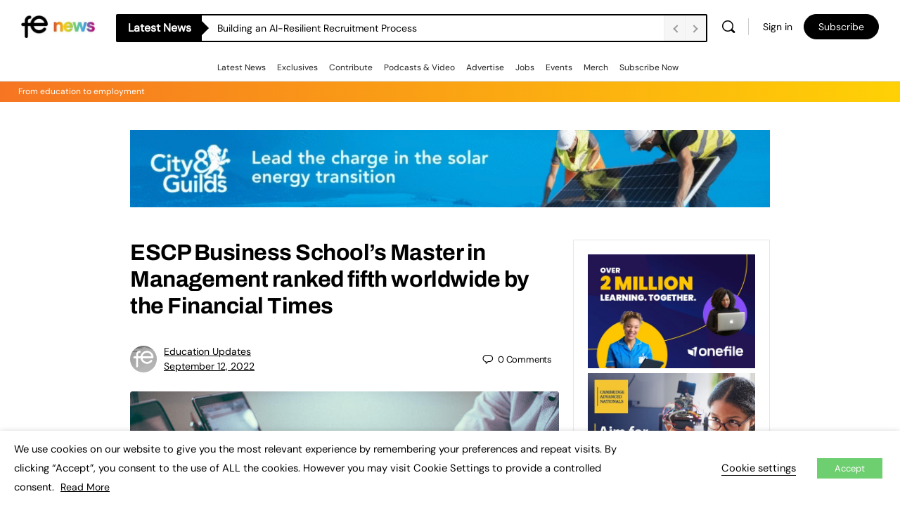

--- FILE ---
content_type: text/html; charset=UTF-8
request_url: https://www.fenews.co.uk/resources/escp-business-schools-master-in-management-ranked-fifth-worldwide-by-the-financial-times/
body_size: 61690
content:
<!doctype html>
<html lang="en-GB">
	<head>
		<meta charset="UTF-8">
		<link rel="profile" href="https://gmpg.org/xfn/11">
		
<meta name='robots' content='index, follow, max-image-preview:large, max-snippet:-1, max-video-preview:-1' />
	<style>img:is([sizes="auto" i], [sizes^="auto," i]) { contain-intrinsic-size: 3000px 1500px }</style>
	
	<!-- This site is optimized with the Yoast SEO Premium plugin v26.6 (Yoast SEO v26.6) - https://yoast.com/wordpress/plugins/seo/ -->
	<title>FE News | ESCP Business School’s Master in Management ranked fifth worldwide by the Financial Times</title>
	<meta name="description" content="ESCP Business School’s Master in Management ranked fifth worldwide by the Financial Times | Read more on FE News!" />
	<link rel="canonical" href="https://www.fenews.co.uk/education/escp-business-schools-master-in-management-ranked-fifth-worldwide-by-the-financial-times/" />
	<meta property="og:locale" content="en_GB" />
	<meta property="og:type" content="article" />
	<meta property="og:title" content="ESCP Business School’s Master in Management ranked fifth worldwide by the Financial Times | FE News" />
	<meta property="og:description" content="| ESCP Business School’s Master in Management ranked fifth worldwide by the Financial Times" />
	<meta property="og:url" content="https://www.fenews.co.uk/education/escp-business-schools-master-in-management-ranked-fifth-worldwide-by-the-financial-times/" />
	<meta property="og:site_name" content="FE News" />
	<meta property="article:publisher" content="https://www.facebook.com/FENewsUK" />
	<meta property="article:published_time" content="2022-09-12T08:14:59+00:00" />
	<meta property="article:modified_time" content="2022-09-12T13:18:35+00:00" />
	<meta property="og:image" content="https://www.fenews.co.uk/wp-content/uploads/2019/11/laptop_stock_750_unsplash.jpg" />
	<meta property="og:image:width" content="750" />
	<meta property="og:image:height" content="501" />
	<meta property="og:image:type" content="image/jpeg" />
	<meta name="author" content="Education Updates" />
	<meta name="twitter:card" content="summary_large_image" />
	<meta name="twitter:creator" content="@FENews" />
	<meta name="twitter:site" content="@FENews" />
	
	<meta name="geo.position" content="50.7268923;-3.470522" />
	<meta name="geo.region" content="United Kingdom (UK)" />
	<!-- / Yoast SEO Premium plugin. -->


<link rel='dns-prefetch' href='//www.fenews.co.uk' />
<link rel='dns-prefetch' href='//cdn.usefathom.com' />
<link rel='dns-prefetch' href='//code.jquery.com' />
<link rel='dns-prefetch' href='//fonts.googleapis.com' />

<link rel="alternate" type="application/rss+xml" title="FE News &raquo; Feed" href="https://www.fenews.co.uk/feed/" />
<link rel="alternate" type="text/calendar" title="FE News &raquo; iCal Feed" href="https://www.fenews.co.uk/events/?ical=1" />
<!-- fenews.co.uk is managing ads with Advanced Ads 1.56.4 – https://wpadvancedads.com/ -->
				
		<link rel='stylesheet' id='mp-theme-css' href='https://www.fenews.co.uk/wp-content/plugins/memberpress/css/ui/theme.css' type='text/css' media='all' />
<link rel='stylesheet' id='bp-nouveau-icons-map-css' href='https://www.fenews.co.uk/wp-content/plugins/buddyboss-platform/bp-templates/bp-nouveau/icons/css/icons-map.min.css' type='text/css' media='screen' />
<link rel='stylesheet' id='bp-nouveau-bb-icons-css' href='https://www.fenews.co.uk/wp-content/plugins/buddyboss-platform/bp-templates/bp-nouveau/icons/css/bb-icons.min.css' type='text/css' media='screen' />
<link rel='stylesheet' id='dashicons-css' href='https://www.fenews.co.uk/wp-includes/css/dashicons.min.css' type='text/css' media='all' />
<link rel='stylesheet' id='bp-nouveau-css' href='https://www.fenews.co.uk/wp-content/plugins/buddyboss-platform/bp-templates/bp-nouveau/css/buddypress.min.css' type='text/css' media='screen' />
<style id='bp-nouveau-inline-css' type='text/css'>
.list-wrap .bs-group-cover a:before{ background:unset; }
</style>
<link rel='stylesheet' id='tribe-events-pro-mini-calendar-block-styles-css' href='https://www.fenews.co.uk/wp-content/plugins/events-calendar-pro/build/css/tribe-events-pro-mini-calendar-block.css' type='text/css' media='all' />
<link rel='stylesheet' id='buddyboss_legacy-css' href='https://www.fenews.co.uk/wp-content/themes/buddyboss-theme/inc/plugins/buddyboss-menu-icons/vendor/kucrut/icon-picker/css/types/buddyboss_legacy.css' type='text/css' media='all' />
<link rel='stylesheet' id='wp-block-library-css' href='https://www.fenews.co.uk/wp-includes/css/dist/block-library/style.min.css' type='text/css' media='all' />
<link rel='stylesheet' id='bb_theme_block-buddypanel-style-css-css' href='https://www.fenews.co.uk/wp-content/themes/buddyboss-theme/blocks/buddypanel/build/style-buddypanel.css' type='text/css' media='all' />
<style id='classic-theme-styles-inline-css' type='text/css'>
/*! This file is auto-generated */
.wp-block-button__link{color:#fff;background-color:#32373c;border-radius:9999px;box-shadow:none;text-decoration:none;padding:calc(.667em + 2px) calc(1.333em + 2px);font-size:1.125em}.wp-block-file__button{background:#32373c;color:#fff;text-decoration:none}
</style>
<style id='global-styles-inline-css' type='text/css'>
:root{--wp--preset--aspect-ratio--square: 1;--wp--preset--aspect-ratio--4-3: 4/3;--wp--preset--aspect-ratio--3-4: 3/4;--wp--preset--aspect-ratio--3-2: 3/2;--wp--preset--aspect-ratio--2-3: 2/3;--wp--preset--aspect-ratio--16-9: 16/9;--wp--preset--aspect-ratio--9-16: 9/16;--wp--preset--color--black: #000000;--wp--preset--color--cyan-bluish-gray: #abb8c3;--wp--preset--color--white: #ffffff;--wp--preset--color--pale-pink: #f78da7;--wp--preset--color--vivid-red: #cf2e2e;--wp--preset--color--luminous-vivid-orange: #ff6900;--wp--preset--color--luminous-vivid-amber: #fcb900;--wp--preset--color--light-green-cyan: #7bdcb5;--wp--preset--color--vivid-green-cyan: #00d084;--wp--preset--color--pale-cyan-blue: #8ed1fc;--wp--preset--color--vivid-cyan-blue: #0693e3;--wp--preset--color--vivid-purple: #9b51e0;--wp--preset--gradient--vivid-cyan-blue-to-vivid-purple: linear-gradient(135deg,rgba(6,147,227,1) 0%,rgb(155,81,224) 100%);--wp--preset--gradient--light-green-cyan-to-vivid-green-cyan: linear-gradient(135deg,rgb(122,220,180) 0%,rgb(0,208,130) 100%);--wp--preset--gradient--luminous-vivid-amber-to-luminous-vivid-orange: linear-gradient(135deg,rgba(252,185,0,1) 0%,rgba(255,105,0,1) 100%);--wp--preset--gradient--luminous-vivid-orange-to-vivid-red: linear-gradient(135deg,rgba(255,105,0,1) 0%,rgb(207,46,46) 100%);--wp--preset--gradient--very-light-gray-to-cyan-bluish-gray: linear-gradient(135deg,rgb(238,238,238) 0%,rgb(169,184,195) 100%);--wp--preset--gradient--cool-to-warm-spectrum: linear-gradient(135deg,rgb(74,234,220) 0%,rgb(151,120,209) 20%,rgb(207,42,186) 40%,rgb(238,44,130) 60%,rgb(251,105,98) 80%,rgb(254,248,76) 100%);--wp--preset--gradient--blush-light-purple: linear-gradient(135deg,rgb(255,206,236) 0%,rgb(152,150,240) 100%);--wp--preset--gradient--blush-bordeaux: linear-gradient(135deg,rgb(254,205,165) 0%,rgb(254,45,45) 50%,rgb(107,0,62) 100%);--wp--preset--gradient--luminous-dusk: linear-gradient(135deg,rgb(255,203,112) 0%,rgb(199,81,192) 50%,rgb(65,88,208) 100%);--wp--preset--gradient--pale-ocean: linear-gradient(135deg,rgb(255,245,203) 0%,rgb(182,227,212) 50%,rgb(51,167,181) 100%);--wp--preset--gradient--electric-grass: linear-gradient(135deg,rgb(202,248,128) 0%,rgb(113,206,126) 100%);--wp--preset--gradient--midnight: linear-gradient(135deg,rgb(2,3,129) 0%,rgb(40,116,252) 100%);--wp--preset--font-size--small: 13px;--wp--preset--font-size--medium: 20px;--wp--preset--font-size--large: 36px;--wp--preset--font-size--x-large: 42px;--wp--preset--spacing--20: 0.44rem;--wp--preset--spacing--30: 0.67rem;--wp--preset--spacing--40: 1rem;--wp--preset--spacing--50: 1.5rem;--wp--preset--spacing--60: 2.25rem;--wp--preset--spacing--70: 3.38rem;--wp--preset--spacing--80: 5.06rem;--wp--preset--shadow--natural: 6px 6px 9px rgba(0, 0, 0, 0.2);--wp--preset--shadow--deep: 12px 12px 50px rgba(0, 0, 0, 0.4);--wp--preset--shadow--sharp: 6px 6px 0px rgba(0, 0, 0, 0.2);--wp--preset--shadow--outlined: 6px 6px 0px -3px rgba(255, 255, 255, 1), 6px 6px rgba(0, 0, 0, 1);--wp--preset--shadow--crisp: 6px 6px 0px rgba(0, 0, 0, 1);}:where(.is-layout-flex){gap: 0.5em;}:where(.is-layout-grid){gap: 0.5em;}body .is-layout-flex{display: flex;}.is-layout-flex{flex-wrap: wrap;align-items: center;}.is-layout-flex > :is(*, div){margin: 0;}body .is-layout-grid{display: grid;}.is-layout-grid > :is(*, div){margin: 0;}:where(.wp-block-columns.is-layout-flex){gap: 2em;}:where(.wp-block-columns.is-layout-grid){gap: 2em;}:where(.wp-block-post-template.is-layout-flex){gap: 1.25em;}:where(.wp-block-post-template.is-layout-grid){gap: 1.25em;}.has-black-color{color: var(--wp--preset--color--black) !important;}.has-cyan-bluish-gray-color{color: var(--wp--preset--color--cyan-bluish-gray) !important;}.has-white-color{color: var(--wp--preset--color--white) !important;}.has-pale-pink-color{color: var(--wp--preset--color--pale-pink) !important;}.has-vivid-red-color{color: var(--wp--preset--color--vivid-red) !important;}.has-luminous-vivid-orange-color{color: var(--wp--preset--color--luminous-vivid-orange) !important;}.has-luminous-vivid-amber-color{color: var(--wp--preset--color--luminous-vivid-amber) !important;}.has-light-green-cyan-color{color: var(--wp--preset--color--light-green-cyan) !important;}.has-vivid-green-cyan-color{color: var(--wp--preset--color--vivid-green-cyan) !important;}.has-pale-cyan-blue-color{color: var(--wp--preset--color--pale-cyan-blue) !important;}.has-vivid-cyan-blue-color{color: var(--wp--preset--color--vivid-cyan-blue) !important;}.has-vivid-purple-color{color: var(--wp--preset--color--vivid-purple) !important;}.has-black-background-color{background-color: var(--wp--preset--color--black) !important;}.has-cyan-bluish-gray-background-color{background-color: var(--wp--preset--color--cyan-bluish-gray) !important;}.has-white-background-color{background-color: var(--wp--preset--color--white) !important;}.has-pale-pink-background-color{background-color: var(--wp--preset--color--pale-pink) !important;}.has-vivid-red-background-color{background-color: var(--wp--preset--color--vivid-red) !important;}.has-luminous-vivid-orange-background-color{background-color: var(--wp--preset--color--luminous-vivid-orange) !important;}.has-luminous-vivid-amber-background-color{background-color: var(--wp--preset--color--luminous-vivid-amber) !important;}.has-light-green-cyan-background-color{background-color: var(--wp--preset--color--light-green-cyan) !important;}.has-vivid-green-cyan-background-color{background-color: var(--wp--preset--color--vivid-green-cyan) !important;}.has-pale-cyan-blue-background-color{background-color: var(--wp--preset--color--pale-cyan-blue) !important;}.has-vivid-cyan-blue-background-color{background-color: var(--wp--preset--color--vivid-cyan-blue) !important;}.has-vivid-purple-background-color{background-color: var(--wp--preset--color--vivid-purple) !important;}.has-black-border-color{border-color: var(--wp--preset--color--black) !important;}.has-cyan-bluish-gray-border-color{border-color: var(--wp--preset--color--cyan-bluish-gray) !important;}.has-white-border-color{border-color: var(--wp--preset--color--white) !important;}.has-pale-pink-border-color{border-color: var(--wp--preset--color--pale-pink) !important;}.has-vivid-red-border-color{border-color: var(--wp--preset--color--vivid-red) !important;}.has-luminous-vivid-orange-border-color{border-color: var(--wp--preset--color--luminous-vivid-orange) !important;}.has-luminous-vivid-amber-border-color{border-color: var(--wp--preset--color--luminous-vivid-amber) !important;}.has-light-green-cyan-border-color{border-color: var(--wp--preset--color--light-green-cyan) !important;}.has-vivid-green-cyan-border-color{border-color: var(--wp--preset--color--vivid-green-cyan) !important;}.has-pale-cyan-blue-border-color{border-color: var(--wp--preset--color--pale-cyan-blue) !important;}.has-vivid-cyan-blue-border-color{border-color: var(--wp--preset--color--vivid-cyan-blue) !important;}.has-vivid-purple-border-color{border-color: var(--wp--preset--color--vivid-purple) !important;}.has-vivid-cyan-blue-to-vivid-purple-gradient-background{background: var(--wp--preset--gradient--vivid-cyan-blue-to-vivid-purple) !important;}.has-light-green-cyan-to-vivid-green-cyan-gradient-background{background: var(--wp--preset--gradient--light-green-cyan-to-vivid-green-cyan) !important;}.has-luminous-vivid-amber-to-luminous-vivid-orange-gradient-background{background: var(--wp--preset--gradient--luminous-vivid-amber-to-luminous-vivid-orange) !important;}.has-luminous-vivid-orange-to-vivid-red-gradient-background{background: var(--wp--preset--gradient--luminous-vivid-orange-to-vivid-red) !important;}.has-very-light-gray-to-cyan-bluish-gray-gradient-background{background: var(--wp--preset--gradient--very-light-gray-to-cyan-bluish-gray) !important;}.has-cool-to-warm-spectrum-gradient-background{background: var(--wp--preset--gradient--cool-to-warm-spectrum) !important;}.has-blush-light-purple-gradient-background{background: var(--wp--preset--gradient--blush-light-purple) !important;}.has-blush-bordeaux-gradient-background{background: var(--wp--preset--gradient--blush-bordeaux) !important;}.has-luminous-dusk-gradient-background{background: var(--wp--preset--gradient--luminous-dusk) !important;}.has-pale-ocean-gradient-background{background: var(--wp--preset--gradient--pale-ocean) !important;}.has-electric-grass-gradient-background{background: var(--wp--preset--gradient--electric-grass) !important;}.has-midnight-gradient-background{background: var(--wp--preset--gradient--midnight) !important;}.has-small-font-size{font-size: var(--wp--preset--font-size--small) !important;}.has-medium-font-size{font-size: var(--wp--preset--font-size--medium) !important;}.has-large-font-size{font-size: var(--wp--preset--font-size--large) !important;}.has-x-large-font-size{font-size: var(--wp--preset--font-size--x-large) !important;}
:where(.wp-block-post-template.is-layout-flex){gap: 1.25em;}:where(.wp-block-post-template.is-layout-grid){gap: 1.25em;}
:where(.wp-block-columns.is-layout-flex){gap: 2em;}:where(.wp-block-columns.is-layout-grid){gap: 2em;}
:root :where(.wp-block-pullquote){font-size: 1.5em;line-height: 1.6;}
</style>
<link rel='stylesheet' id='bb-pro-enqueue-scripts-css' href='https://www.fenews.co.uk/wp-content/plugins/buddyboss-platform-pro/assets/css/index.min.css' type='text/css' media='all' />
<link rel='stylesheet' id='bb-access-control-css' href='https://www.fenews.co.uk/wp-content/plugins/buddyboss-platform-pro/includes/access-control/assets/css/bb-access-control.min.css' type='text/css' media='all' />
<link rel='stylesheet' id='bb-polls-style-css' href='https://www.fenews.co.uk/wp-content/plugins/buddyboss-platform-pro/includes/polls/assets/css/bb-polls.min.css' type='text/css' media='all' />
<link rel='stylesheet' id='bb-schedule-posts-css' href='https://www.fenews.co.uk/wp-content/plugins/buddyboss-platform-pro/includes/schedule-posts/assets/css/bb-schedule-posts.min.css' type='text/css' media='all' />
<link rel='stylesheet' id='bb-tutorlms-admin-css' href='https://www.fenews.co.uk/wp-content/plugins/buddyboss-platform-pro/includes/integrations/tutorlms/assets/css/bb-tutorlms-admin.min.css' type='text/css' media='all' />
<link rel='stylesheet' id='wptu-front-style-css' href='https://www.fenews.co.uk/wp-content/plugins/ticker-ultimate/assets/css/wptu-front.css' type='text/css' media='all' />
<link rel='stylesheet' id='cookie-law-info-css' href='https://www.fenews.co.uk/wp-content/plugins/webtoffee-gdpr-cookie-consent/public/css/cookie-law-info-public.css' type='text/css' media='all' />
<link rel='stylesheet' id='cookie-law-info-gdpr-css' href='https://www.fenews.co.uk/wp-content/plugins/webtoffee-gdpr-cookie-consent/public/css/cookie-law-info-gdpr.css' type='text/css' media='all' />
<style id='cookie-law-info-gdpr-inline-css' type='text/css'>
.cli-modal-content, .cli-tab-content { background-color: #ffffff; }.cli-privacy-content-text, .cli-modal .cli-modal-dialog, .cli-tab-container p, a.cli-privacy-readmore { color: #000000; }.cli-tab-header { background-color: #f2f2f2; }.cli-tab-header, .cli-tab-header a.cli-nav-link,span.cli-necessary-caption,.cli-switch .cli-slider:after { color: #000000; }.cli-switch .cli-slider:before { background-color: #ffffff; }.cli-switch input:checked + .cli-slider:before { background-color: #ffffff; }.cli-switch .cli-slider { background-color: #e3e1e8; }.cli-switch input:checked + .cli-slider { background-color: #28a745; }.cli-modal-close svg { fill: #000000; }.cli-tab-footer .wt-cli-privacy-accept-all-btn { background-color: #00acad; color: #ffffff}.cli-tab-footer .wt-cli-privacy-accept-btn { background-color: #00acad; color: #ffffff}.cli-tab-header a:before{ border-right: 1px solid #000000; border-bottom: 1px solid #000000; }
</style>
<link rel='stylesheet' id='widgetopts-styles-css' href='https://www.fenews.co.uk/wp-content/plugins/widget-options/assets/css/widget-options.css' type='text/css' media='all' />
<link rel='stylesheet' id='woocommerce-layout-css' href='https://www.fenews.co.uk/wp-content/plugins/woocommerce/assets/css/woocommerce-layout.css' type='text/css' media='all' />
<link rel='stylesheet' id='woocommerce-smallscreen-css' href='https://www.fenews.co.uk/wp-content/plugins/woocommerce/assets/css/woocommerce-smallscreen.css' type='text/css' media='only screen and (max-width: 768px)' />
<link rel='stylesheet' id='woocommerce-general-css' href='https://www.fenews.co.uk/wp-content/plugins/woocommerce/assets/css/woocommerce.css' type='text/css' media='all' />
<style id='woocommerce-inline-inline-css' type='text/css'>
.woocommerce form .form-row .required { visibility: visible; }
</style>
<link rel='stylesheet' id='wp-job-manager-job-listings-css' href='https://www.fenews.co.uk/wp-content/plugins/wp-job-manager/assets/dist/css/job-listings.css' type='text/css' media='all' />
<link rel='stylesheet' id='aws-style-css' href='https://www.fenews.co.uk/wp-content/plugins/advanced-woo-search/assets/css/common.min.css' type='text/css' media='all' />
<link rel='stylesheet' id='unslider-css-css' href='https://www.fenews.co.uk/wp-content/plugins/advanced-ads-slider/public/assets/css/unslider.css' type='text/css' media='all' />
<link rel='stylesheet' id='slider-css-css' href='https://www.fenews.co.uk/wp-content/plugins/advanced-ads-slider/public/assets/css/slider.css' type='text/css' media='all' />
<link rel='stylesheet' id='megamenu-css' href='https://www.fenews.co.uk/wp-content/uploads/maxmegamenu/style.css' type='text/css' media='all' />
<link rel='stylesheet' id='wordpress-popular-posts-css-css' href='https://www.fenews.co.uk/wp-content/plugins/wordpress-popular-posts/assets/css/wpp.css' type='text/css' media='all' />
<link rel='stylesheet' id='brands-styles-css' href='https://www.fenews.co.uk/wp-content/plugins/woocommerce/assets/css/brands.css' type='text/css' media='all' />
<link rel='stylesheet' id='newsletter-css' href='https://www.fenews.co.uk/wp-content/plugins/newsletter/style.css' type='text/css' media='all' />
<link rel='stylesheet' id='qcld-wp-chatbot-common-style-css' href='https://www.fenews.co.uk/wp-content/plugins/wpbot-pro-master/css/common-style.css' type='text/css' media='screen' />
<style id='qcld-wp-chatbot-common-style-inline-css' type='text/css'>
.wp-chatbot-ball{
                background: #fff !important;
            }
            .wp-chatbot-ball:hover, .wp-chatbot-ball:focus{
                background: #fff !important;
            }
            .qc_wpbot_floating_main{
                background-color: #fff !important;
            }
            .qc_wpbot_floating_main:hover, .qc_wpbot_floating_main:focus{
                background-color: #fff !important;
            }
            ul.wp-chatbot-messages-container > li:before{display:none !important} #wp-chatbot-ball-container,#wp-chatbot-board-container,.wp-chatbot-start-screen,.slimScrollDiv,.wp-chatbot-start-container, {
                max-height: 564px !important;
            }
            .wp-chatbot-content {
                max-height: 514px !important;
            }
</style>
<link rel='stylesheet' id='qcld-wp-chatbot-frontend-style-css' href='https://www.fenews.co.uk/wp-content/plugins/wpbot-pro-master/css/frontend-style.css' type='text/css' media='screen' />
<link rel='stylesheet' id='qcld-wp-chatbot-datetime-style-css' href='https://www.fenews.co.uk/wp-content/plugins/wpbot-pro-master/css/jquery.datetimepicker.min.css' type='text/css' media='screen' />
<link rel='stylesheet' id='jquery-ui-css-css' href='https://code.jquery.com/ui/1.13.2/themes/smoothness/jquery-ui.css' type='text/css' media='all' />
<link rel='stylesheet' id='qcld-wp-chatbot-magnifict-qcpopup-css-css' href='https://www.fenews.co.uk/wp-content/plugins/wpbot-pro-master/css/magnific-popup.css' type='text/css' media='screen' />
<link rel='stylesheet' id='qlcd-wp-chatbot-font-awe-css' href='https://www.fenews.co.uk/wp-content/plugins/wpbot-pro-master/css/font-awesome.min.css' type='text/css' media='screen' />
<link rel='stylesheet' id='qlcd-wp-chatbot-ani-mate-css' href='https://www.fenews.co.uk/wp-content/plugins/wpbot-pro-master/css/animate.css' type='text/css' media='screen' />
<link rel='stylesheet' id='bp-zoom-css' href='https://www.fenews.co.uk/wp-content/plugins/buddyboss-platform-pro/includes/integrations/zoom/assets/css/bp-zoom.min.css' type='text/css' media='all' />
<link rel='stylesheet' id='buddyboss-theme-magnific-popup-css-css' href='https://www.fenews.co.uk/wp-content/themes/buddyboss-theme/assets/css/vendors/magnific-popup.min.css' type='text/css' media='all' />
<link rel='stylesheet' id='buddyboss-theme-select2-css-css' href='https://www.fenews.co.uk/wp-content/themes/buddyboss-theme/assets/css/vendors/select2.min.css' type='text/css' media='all' />
<link rel='stylesheet' id='buddyboss-theme-css-css' href='https://www.fenews.co.uk/wp-content/themes/buddyboss-theme/assets/css/theme.min.css' type='text/css' media='all' />
<link rel='stylesheet' id='buddyboss-theme-template-css' href='https://www.fenews.co.uk/wp-content/themes/buddyboss-theme/assets/css/template-v1.min.css' type='text/css' media='all' />
<link rel='stylesheet' id='buddyboss-theme-buddypress-css' href='https://www.fenews.co.uk/wp-content/themes/buddyboss-theme/assets/css/buddypress.min.css' type='text/css' media='all' />
<link rel='stylesheet' id='buddyboss-theme-woocommerce-css' href='https://www.fenews.co.uk/wp-content/themes/buddyboss-theme/assets/css/woocommerce.min.css' type='text/css' media='all' />
<link rel='stylesheet' id='buddyboss-theme-wpjobmanager-css' href='https://www.fenews.co.uk/wp-content/themes/buddyboss-theme/assets/css/jobmanager.min.css' type='text/css' media='all' />
<link rel='stylesheet' id='buddyboss-theme-eventscalendar-css' href='https://www.fenews.co.uk/wp-content/themes/buddyboss-theme/assets/css/eventscalendar.min.css' type='text/css' media='all' />
<link rel='stylesheet' id='buddyboss-theme-eventscalendar-v2-css' href='https://www.fenews.co.uk/wp-content/themes/buddyboss-theme/assets/css/eventscalendar-v2.min.css' type='text/css' media='all' />
<link rel='stylesheet' id='buddyboss-theme-memberpress-css' href='https://www.fenews.co.uk/wp-content/themes/buddyboss-theme/assets/css/memberpress.min.css' type='text/css' media='all' />
<link rel="preload" as="style" href="https://fonts.googleapis.com/css?family=Archivo:700%7CDM%20Sans:400&#038;subset=latin-ext&#038;display=swap" /><style type="text/css">@font-face {font-family:Archivo;font-style:normal;font-weight:700;src:url(/cf-fonts/s/archivo/5.0.16/vietnamese/700/normal.woff2);unicode-range:U+0102-0103,U+0110-0111,U+0128-0129,U+0168-0169,U+01A0-01A1,U+01AF-01B0,U+0300-0301,U+0303-0304,U+0308-0309,U+0323,U+0329,U+1EA0-1EF9,U+20AB;font-display:swap;}@font-face {font-family:Archivo;font-style:normal;font-weight:700;src:url(/cf-fonts/s/archivo/5.0.16/latin/700/normal.woff2);unicode-range:U+0000-00FF,U+0131,U+0152-0153,U+02BB-02BC,U+02C6,U+02DA,U+02DC,U+0304,U+0308,U+0329,U+2000-206F,U+2074,U+20AC,U+2122,U+2191,U+2193,U+2212,U+2215,U+FEFF,U+FFFD;font-display:swap;}@font-face {font-family:Archivo;font-style:normal;font-weight:700;src:url(/cf-fonts/s/archivo/5.0.16/latin-ext/700/normal.woff2);unicode-range:U+0100-02AF,U+0304,U+0308,U+0329,U+1E00-1E9F,U+1EF2-1EFF,U+2020,U+20A0-20AB,U+20AD-20CF,U+2113,U+2C60-2C7F,U+A720-A7FF;font-display:swap;}@font-face {font-family:DM Sans;font-style:normal;font-weight:400;src:url(/cf-fonts/s/dm-sans/5.0.18/latin/400/normal.woff2);unicode-range:U+0000-00FF,U+0131,U+0152-0153,U+02BB-02BC,U+02C6,U+02DA,U+02DC,U+0304,U+0308,U+0329,U+2000-206F,U+2074,U+20AC,U+2122,U+2191,U+2193,U+2212,U+2215,U+FEFF,U+FFFD;font-display:swap;}@font-face {font-family:DM Sans;font-style:normal;font-weight:400;src:url(/cf-fonts/s/dm-sans/5.0.18/latin-ext/400/normal.woff2);unicode-range:U+0100-02AF,U+0304,U+0308,U+0329,U+1E00-1E9F,U+1EF2-1EFF,U+2020,U+20A0-20AB,U+20AD-20CF,U+2113,U+2C60-2C7F,U+A720-A7FF;font-display:swap;}</style><noscript><link rel="stylesheet" href="https://fonts.googleapis.com/css?family=Archivo:700%7CDM%20Sans:400&#038;subset=latin-ext&#038;display=swap" /></noscript><link rel='stylesheet' id='buddyboss-child-css-css' href='https://www.fenews.co.uk/wp-content/themes/fenews-theme/assets/css/custom.css' type='text/css' media='all' />






































	

	<meta name="tec-api-version" content="v1"><meta name="tec-api-origin" content="https://www.fenews.co.uk"><link rel="alternate" href="https://www.fenews.co.uk/wp-json/tribe/events/v1/" />            <style id="wpp-loading-animation-styles">@-webkit-keyframes bgslide{from{background-position-x:0}to{background-position-x:-200%}}@keyframes bgslide{from{background-position-x:0}to{background-position-x:-200%}}.wpp-widget-placeholder,.wpp-widget-block-placeholder,.wpp-shortcode-placeholder{margin:0 auto;width:60px;height:3px;background:#dd3737;background:linear-gradient(90deg,#dd3737 0%,#571313 10%,#dd3737 100%);background-size:200% auto;border-radius:3px;-webkit-animation:bgslide 1s infinite linear;animation:bgslide 1s infinite linear}</style>
            <style type="text/css" id="local-layer-custom-css"></style>
		<meta name="framework" content="Redux 4.3.1" /><meta name="viewport" content="width=device-width, initial-scale=1.0, maximum-scale=1.0, user-scalable=0" />	<noscript><style>.woocommerce-product-gallery{ opacity: 1 !important; }</style></noscript>
	<link rel="icon" href="https://www.fenews.co.uk/wp-content/uploads/2021/06/cropped-favicon-32x32.png" sizes="32x32" />
<link rel="icon" href="https://www.fenews.co.uk/wp-content/uploads/2021/06/cropped-favicon-192x192.png" sizes="192x192" />
<link rel="apple-touch-icon" href="https://www.fenews.co.uk/wp-content/uploads/2021/06/cropped-favicon-180x180.png" />
<meta name="msapplication-TileImage" content="https://www.fenews.co.uk/wp-content/uploads/2021/06/cropped-favicon-270x270.png" />
<style id="buddyboss_theme-style">:root{--bb-primary-color:#000000;--bb-primary-color-rgb:0, 0, 0;--bb-body-background-color:#FAFBFD;--bb-body-background-color-rgb:250, 251, 253;--bb-content-background-color:#FFFFFF;--bb-content-alternate-background-color:#FBFBFC;--bb-content-border-color:#E7E9EC;--bb-content-border-color-rgb:231, 233, 236;--bb-cover-image-background-color:#607387;--bb-headings-color:#000000;--bb-headings-color-rgb:0, 0, 0;--bb-body-text-color:#000000;--bb-body-text-color-rgb:0, 0, 0;--bb-alternate-text-color:#000000;--bb-alternate-text-color-rgb:0, 0, 0;--bb-primary-button-background-regular:#000000;--bb-primary-button-background-hover:#000000;--bb-primary-button-border-regular:#000000;--bb-primary-button-border-hover:#000000;--bb-primary-button-text-regular:#ffffff;--bb-primary-button-text-regular-rgb:255, 255, 255;--bb-primary-button-text-hover:#ffffff;--bb-primary-button-text-hover-rgb:255, 255, 255;--bb-secondary-button-background-regular:#ffffff;--bb-secondary-button-background-hover:#ffffff;--bb-secondary-button-border-regular:#000000;--bb-secondary-button-border-hover:#000000;--bb-secondary-button-text-regular:#000000;--bb-secondary-button-text-hover:#FFFFFF;--bb-header-background:#ffffff;--bb-header-alternate-background:#F2F4F5;--bb-header-links:#000000;--bb-header-links-hover:#000000;--bb-header-mobile-logo-size:120px;--bb-header-height:76px;--bb-sidenav-background:#ffffff;--bb-sidenav-text-regular:#000000;--bb-sidenav-text-hover:#000000;--bb-sidenav-text-active:#ffffff;--bb-sidenav-menu-background-color-regular:#ffffff;--bb-sidenav-menu-background-color-hover:#F2F4F5;--bb-sidenav-menu-background-color-active:#000000;--bb-sidenav-count-text-color-regular:#000000;--bb-sidenav-count-text-color-hover:#ffffff;--bb-sidenav-count-text-color-active:#000000;--bb-sidenav-count-background-color-regular:#F2F4F5;--bb-sidenav-count-background-color-hover:#000000;--bb-sidenav-count-background-color-active:#ffffff;--bb-footer-background:#ffffff;--bb-footer-widget-background:#ffffff;--bb-footer-text-color:#5A5A5A;--bb-footer-menu-link-color-regular:#5A5A5A;--bb-footer-menu-link-color-hover:#000000;--bb-footer-menu-link-color-active:#1E2132;--bb-admin-screen-bgr-color:#FAFBFD;--bb-admin-screen-txt-color:#000000;--bb-login-register-link-color-regular:#000000;--bb-login-register-link-color-hover:#000000;--bb-login-register-button-background-color-regular:#000000;--bb-login-register-button-background-color-hover:#000000;--bb-login-register-button-border-color-regular:#000000;--bb-login-register-button-border-color-hover:#000000;--bb-login-register-button-text-color-regular:#FFFFFF;--bb-login-register-button-text-color-hover:#FFFFFF;--bb-label-background-color:#D7DFFF;--bb-label-text-color:#371293;--bb-tooltip-background:#122b46;--bb-tooltip-background-rgb:18, 43, 70;--bb-tooltip-color:#ffffff;--bb-default-notice-color:#000000;--bb-default-notice-color-rgb:0, 0, 0;--bb-success-color:#6ecf70;--bb-success-color-rgb:110, 207, 112;--bb-warning-color:#ffd105;--bb-warning-color-rgb:255, 209, 5;--bb-danger-color:#db2c28;--bb-danger-color-rgb:219, 44, 40;--bb-login-custom-heading-color:#FFFFFF;--bb-button-radius:100px;--bb-block-radius:4px;--bb-option-radius:3px;--bb-block-radius-inner:4px;--bb-input-radius:4px;--bb-checkbox-radius:2.7px;--bb-primary-button-focus-shadow:none;--bb-secondary-button-focus-shadow:none;--bb-outline-button-focus-shadow:none;--bb-input-focus-shadow:none;--bb-input-focus-border-color:var(--bb-content-border-color);--bb-label-type-radius:100px;}.bb-style-primary-bgr-color {background-color:#000000;}.bb-style-border-radius {border-radius:100px;}#site-logo .site-title img {max-height:inherit;}.site-header-container .site-branding {min-width:120px;}#site-logo .site-title .bb-logo img,#site-logo .site-title img.bb-logo,.buddypanel .site-title img {width:120px;}.site-title img.bb-mobile-logo {width:120px;}.footer-logo img {max-width:150px;}.site-header-container #site-logo .bb-logo img,.site-header-container #site-logo .site-title img.bb-logo,.site-title img.bb-mobile-logo {max-height:76px}.site-header .site-header-container,.header-search-wrap,.header-search-wrap input.search-field,.header-search-wrap form.search-form {height:76px;}.sticky-header .bp-feedback.bp-sitewide-notice {top:76px;}@media screen and (max-width:767px) {.bb-mobile-header {height:76px;}#learndash-content .lms-topic-sidebar-wrapper {width:100%;}#learndash-content .lms-topic-sidebar-wrapper .lms-topic-sidebar-data {width:100%;height:calc(90vh - 76px);max-width:350px;}}[data-balloon]:after,[data-bp-tooltip]:after {background-color:rgba( 18,43,70,1 );box-shadow:none;}[data-balloon]:before,[data-bp-tooltip]:before {background:no-repeat url("data:image/svg+xml;charset=utf-8,%3Csvg%20xmlns%3D%22http://www.w3.org/2000/svg%22%20width%3D%2236px%22%20height%3D%2212px%22%3E%3Cpath%20fill%3D%22rgba( 18,43,70,1 )%22%20transform%3D%22rotate(0)%22%20d%3D%22M2.658,0.000%20C-13.615,0.000%2050.938,0.000%2034.662,0.000%20C28.662,0.000%2023.035,12.002%2018.660,12.002%20C14.285,12.002%208.594,0.000%202.658,0.000%20Z%22/%3E%3C/svg%3E");background-size:100% auto;}[data-bp-tooltip][data-bp-tooltip-pos="right"]:before,[data-balloon][data-balloon-pos='right']:before {background:no-repeat url("data:image/svg+xml;charset=utf-8,%3Csvg%20xmlns%3D%22http://www.w3.org/2000/svg%22%20width%3D%2212px%22%20height%3D%2236px%22%3E%3Cpath%20fill%3D%22rgba( 18,43,70,1 )%22%20transform%3D%22rotate(90 6 6)%22%20d%3D%22M2.658,0.000%20C-13.615,0.000%2050.938,0.000%2034.662,0.000%20C28.662,0.000%2023.035,12.002%2018.660,12.002%20C14.285,12.002%208.594,0.000%202.658,0.000%20Z%22/%3E%3C/svg%3E");background-size:100% auto;}[data-bp-tooltip][data-bp-tooltip-pos="left"]:before,[data-balloon][data-balloon-pos='left']:before {background:no-repeat url("data:image/svg+xml;charset=utf-8,%3Csvg%20xmlns%3D%22http://www.w3.org/2000/svg%22%20width%3D%2212px%22%20height%3D%2236px%22%3E%3Cpath%20fill%3D%22rgba( 18,43,70,1 )%22%20transform%3D%22rotate(-90 18 18)%22%20d%3D%22M2.658,0.000%20C-13.615,0.000%2050.938,0.000%2034.662,0.000%20C28.662,0.000%2023.035,12.002%2018.660,12.002%20C14.285,12.002%208.594,0.000%202.658,0.000%20Z%22/%3E%3C/svg%3E");background-size:100% auto;}[data-bp-tooltip][data-bp-tooltip-pos="down-left"]:before,[data-bp-tooltip][data-bp-tooltip-pos="down"]:before,[data-balloon][data-balloon-pos='down']:before {background:no-repeat url("data:image/svg+xml;charset=utf-8,%3Csvg%20xmlns%3D%22http://www.w3.org/2000/svg%22%20width%3D%2236px%22%20height%3D%2212px%22%3E%3Cpath%20fill%3D%22rgba( 18,43,70,1 )%22%20transform%3D%22rotate(180 18 6)%22%20d%3D%22M2.658,0.000%20C-13.615,0.000%2050.938,0.000%2034.662,0.000%20C28.662,0.000%2023.035,12.002%2018.660,12.002%20C14.285,12.002%208.594,0.000%202.658,0.000%20Z%22/%3E%3C/svg%3E");background-size:100% auto;}</style>
            <style id="buddyboss_theme-bp-style">
                #buddypress #header-cover-image.has-default,#buddypress #header-cover-image.has-default .guillotine-window img,.bs-group-cover.has-default a {background-color:#607387;}.login-split {background-image:url(https://www.fenews.co.uk/wp-content/uploads/2021/08/fe-news-abstract-logo.jpg);background-size:cover;background-position:50% 50%;}body.buddypress.register .register-section-logo img,body.buddypress.activation .activate-section-logo img {width:320px;}
            </style>
            
		<style id="buddyboss_theme-custom-style">

		a.bb-close-panel i {top:21px;}
		</style>
				<style type="text/css" id="wp-custom-css">
			.bs-single-body .tribe-events-event-image {
	padding-top: 60%;
}

.tribe-events-single ul.tribe-related-events li .tribe-related-events-thumbnail img {
	transform: none;
}

.tribe-events-single ul.tribe-related-events li .tribe-related-events-thumbnail a {
	padding-top: 60%;
}

.tribe-community-events .tribe-section.tribe-section-image-uploader .tribe-image-upload-area .note {
	white-space: break-spaces;
}


/**************************************************/
/* Gif to MP4 - Responsive settings */
/**************************************************/

.video-js {
    display: block;
    vertical-align: top;
    box-sizing: border-box;
    color: #fff;
    background-color: #000;
    position: relative;
    padding: 0;
    font-size: 10px;
    line-height: 1;
    font-weight: 400;
    font-style: normal;
    font-family: Arial,Helvetica,sans-serif;
    word-break: initial;
    width: 100% !important;
    height: auto !important;
}

div.video-js button.vjs-big-play-button {
    display: none !important;
    background-color: rgba(0,0,0,.7)!important;
    height: 48px;
    width: 48px;
    border: 0;
    border-radius: 100%;
    transition: all ease .3s!important;
    z-index: 1;
    display: flex;
    align-items: center;
    justify-content: center;
}

.video-js .vjs-tech {
    position: absolute;
    top: 0;
    left: 0;
    width: 100%;
    height: auto;
}

#local-grid-41836>li {
    float: left;
    width: 100%;
    min-width: auto !important;
    list-style: none;
    margin: 0 3% 3% 0;
    padding: 0;
    overflow: hidden;
}

.bb-icon-brand-rss:before {
    content: '\ef0d';
}

.site-header {
	z-index: 100;
}

.popular-posts .wpp-notice {
	display: none;
}

.entry-content-wrap iframe {
	max-width: 100%;
}

.tribe-responsive-table-container {
    overflow-y: scroll;
}

.postid-97318 .site-content-grid {
	display: block;
}		</style>
		<style id="buddyboss_theme_options-dynamic-css" title="dynamic-css" class="redux-options-output">.site-header .site-title{font-family:Archivo;font-weight:700;font-style:normal;font-size:30px;font-display:swap;}body{font-family:"DM Sans";font-weight:400;font-style:normal;font-size:16px;font-display:swap;}h1{font-family:Archivo;font-weight:700;font-style:normal;font-size:34px;font-display:swap;}h2{font-family:Archivo;font-weight:700;font-style:normal;font-size:24px;font-display:swap;}h3{font-family:Archivo;font-weight:700;font-style:normal;font-size:20px;font-display:swap;}h4{font-family:Archivo;font-weight:700;font-style:normal;font-size:18px;font-display:swap;}h5{font-family:Archivo;font-weight:700;font-style:normal;font-size:16px;font-display:swap;}h6{font-family:Archivo;font-weight:700;font-style:normal;font-size:12px;font-display:swap;}</style>

<!-- Hotjar Tracking Code for https://www.fenews.co.uk/ -->
				
<!-- End of Hotjar Tracking Code for https://www.fenews.co.uk/ -->

<!-- Google tag (gtag.js) -->


<style>.google-captcha-notice {
    clear: both;
    display: block;
    margin-top: 5px;
}</style><style type="text/css">/** Mega Menu CSS: fs **/</style>

	</head>

	<body class="bp-nouveau post-template-default single single-post postid-235558 single-format-standard theme-buddyboss-theme woocommerce-no-js tribe-no-js mega-menu-new-menu education resources buddyboss-theme bb-template-v1 buddypanel-logo-off has-sidebar blog-sidebar sidebar-right default-fi  header-style-1  menu-style-standard bb-tribe-events-views-v2 fe-news-theme bp-search aa-prefix-local- no-js tribe-theme-buddyboss-theme">

        
		
		<div id="page" class="site">

			
			<header id="masthead" class="site-header site-header--bb">
				<style>
#site-logo {
	float: left;
}

.site-header {
	position: fixed;
	width: 100%;
}	

#top-gradient-bar-wrapper {
	margin-top: 75px;
} 
.wptu-news-ticker {
	margin-bottom: 0px;
	margin-top: 20px;
}
@media (min-width: 800px) {
	#top-gradient-bar-wrapper {
		margin-top: 115px;
	}
}

.site-header-container .site-branding {
	width: auto;
}

.site-header-container .ditty-ticker {
	width: 50%;
	float: left;
}

.ditty-ticker .ditty-item a:after {
	content: ' | ';
	padding-left: 10px;
}


.ditty__edit-link {
	display: none;
}	

.ditty-layout--2_default .ditty-item__title {
	font-size: 15px;
	font-weight: normal;
}

.ditty-layout--2_default .ditty-item-heading {
	margin-bottom: 0;
}


.advads-tooltip {
	display:none;
}

.site-header .site-header-container {
	height: auto !important;
}

#primary-navbar,
#primary-navbar {
	justify-content: center !important;
	padding-left: 0 !important;
}

li.mega-menu-item > ul.mega-sub-menu {
	width: 100% !important;
}
</style>

<div class="container site-header-container default-header">
	
	<div style="display: flex">	
	
	
			<a href="#" class="bb-toggle-panel"><i class="bb-icon-l bb-icon-sidebar"></i></a>
							<div id="site-logo" class="site-branding">
					<div  class="local-79ab98532fddf8a032cdd8bcecc71a46" id="local-79ab98532fddf8a032cdd8bcecc71a46"></div>				</div>
				
	<style type="text/css">
		#wptu-ticker-style-1 {border-color: #2096CD;}
		#wptu-ticker-style-1 .wptu-style-label {background-color: #2096CD;}
		#wptu-ticker-style-1 .wptu-style-label-title {color: #fff;}
		#wptu-ticker-style-1 .wptu-style-label > span {border-color: transparent transparent transparent #2096CD;}
		#wptu-ticker-style-1.wpos-direction-rtl .wptu-style-label > span {border-color: transparent #2096CD transparent transparent;}
		#wptu-ticker-style-1 .wptu-style-news a:hover {color: #2096CD;}
		#wptu-ticker-style-1 .wptu-style-news a {color: #000;}
	</style>

	<div class="wptu-ticker-wrp wptu-news-ticker wpos-news-ticker wptu-clearfix " id="wptu-ticker-style-1" data-conf="{&quot;effect&quot;:&quot;fade&quot;,&quot;fontstyle&quot;:&quot;normal&quot;,&quot;autoplay&quot;:&quot;true&quot;,&quot;timer&quot;:4000,&quot;border&quot;:1}">

					<div class="wpos-label wptu-style-label">
				<div class="wptu-style-label-title">Latest News</div>
				<span></span>
			</div>
		
		<div class="wpos-controls wptu-style-controls">
			<div class="wpos-icons wptu-arrows">
				<span class="wpos-arrow wpos-prev"></span>
			</div>
			<div class="wpos-icons wptu-arrows">
				<span class="wpos-arrow wpos-next"></span>
			</div>
		</div>

		<div class="wpos-news wptu-style-news">
			<ul>
									<li>
													<a class="wptu-ticker-news wpos-ticker-news" href="https://www.fenews.co.uk/education/pebblepad-acquires-myday-to-deliver-a-unified-student-experience/" target="_self">PebblePad Acquires myday to Deliver a Unified Student Experience</a>
											</li>
									<li>
													<a class="wptu-ticker-news wpos-ticker-news" href="https://www.fenews.co.uk/exclusive/building-an-ai-resilient-recruitment-process/" target="_self">Building an AI-Resilient Recruitment Process</a>
											</li>
									<li>
													<a class="wptu-ticker-news wpos-ticker-news" href="https://www.fenews.co.uk/skills/why-do-english-employers-pay-2-5x-more-for-apprentices-compared-to-germany-or-austria-fe-soundbite-829/" target="_self">Why Do English Employers Pay 2.5x More for Apprentices compared to Germany or Austria? FE Soundbite 829</a>
											</li>
									<li>
													<a class="wptu-ticker-news wpos-ticker-news" href="https://www.fenews.co.uk/skills/weston-college-group-and-airbus-sign-lease-for-aerospace-academy-at-filton/" target="_self">Weston College Group and Airbus Sign Lease for Aerospace Academy at Filton</a>
											</li>
							</ul>
		</div>
	</div>

					<style type="text/css">
					#wptu-ticker-style-1 {border-color: #000;}
					#wptu-ticker-style-1 .wptu-style-label {background-color: #000;}
					#wptu-ticker-style-1 .wptu-style-label > span {border-color: transparent transparent transparent #000;}
				</style>
				
<div id="header-aside" class="header-aside name_and_avatar">
	<div class="header-aside-inner">

		
							<a href="#" class="header-search-link" data-balloon-pos="down" data-balloon="Search"><i class="bb-icon-l bb-icon-search"></i></a>
				<span class="search-separator bb-separator"></span>
				<div class="notification-wrap header-cart-link-wrap cart-wrap menu-item-has-children">
	<a href="https://www.fenews.co.uk/cart/" class="header-cart-link notification-link">
        <span data-balloon-pos="down" data-balloon="Cart">
			<i class="bb-icon-l bb-icon-shopping-cart"></i>
                    </span>
	</a>
    <section class="notification-dropdown">
        <header class="notification-header">
            <h2 class="title">Shopping Cart</h2>
                    </header>
        <div class="header-mini-cart">
            

	<p class="woocommerce-mini-cart__empty-message">No products in the basket.</p>


        </div>
    </section>
</div>				<div class="bb-header-buttons">
					<a href="https://www.fenews.co.uk/wp-login.php" class="button small outline signin-button link">Sign in</a>

									<a href="https://www.fenews.co.uk/newsletter/" class="button small singup" target="_blank">Subscribe</a>
							</div>
			
	</div><!-- .header-aside-inner -->
</div><!-- #header-aside -->
	
	</div>
		

	<div style="clear:both; margin: auto">
		<nav id="site-navigation" class="main-navigation" data-menu-space="120">
	<div id="primary-navbar">
		<div id="mega-menu-wrap-new-menu" class="mega-menu-wrap"><div class="mega-menu-toggle"><div class="mega-toggle-blocks-left"></div><div class="mega-toggle-blocks-center"></div><div class="mega-toggle-blocks-right"><div class='mega-toggle-block mega-menu-toggle-animated-block mega-toggle-block-0' id='mega-toggle-block-0'><button aria-label="Toggle Menu" class="mega-toggle-animated mega-toggle-animated-slider" type="button" aria-expanded="false">
                  <span class="mega-toggle-animated-box">
                    <span class="mega-toggle-animated-inner"></span>
                  </span>
                </button></div></div></div><ul id="mega-menu-new-menu" class="mega-menu max-mega-menu mega-menu-horizontal mega-no-js" data-event="hover_intent" data-effect="fade_up" data-effect-speed="200" data-effect-mobile="disabled" data-effect-speed-mobile="0" data-mobile-force-width="false" data-second-click="go" data-document-click="collapse" data-vertical-behaviour="standard" data-breakpoint="768" data-unbind="true" data-mobile-state="collapse_all" data-mobile-direction="vertical" data-hover-intent-timeout="300" data-hover-intent-interval="100"><li class="mega-menu-item mega-menu-item-type-custom mega-menu-item-object-custom mega-menu-item-home mega-menu-item-has-children mega-menu-megamenu mega-menu-grid mega-align-bottom-left mega-menu-grid mega-menu-item-287630" id="mega-menu-item-287630"><a class="mega-menu-link" href="https://www.fenews.co.uk/" aria-expanded="false" tabindex="0">Latest News<span class="mega-indicator" aria-hidden="true"></span></a>
<ul class="mega-sub-menu" role='presentation'>
<li class="mega-menu-row" id="mega-menu-287630-0">
	<ul class="mega-sub-menu" style='--columns:12' role='presentation'>
<li class="mega-menu-column mega-newspad mega-seperatorline2 mega-menu-columns-4-of-12 newspad seperatorline2" style="--columns:12; --span:4" id="mega-menu-287630-0-0">
		<ul class="mega-sub-menu">
<li class="mega-menu-item mega-menu-item-type-widget bb_widget_recent_posts mega-menu-item-boss-recent-posts-2" id="mega-menu-item-boss-recent-posts-2">						<h4 class="mega-block-title">Recent Posts</h4>			<ul class="bb-recent-posts">
									<li>
													<a href="https://www.fenews.co.uk/education/pebblepad-acquires-myday-to-deliver-a-unified-student-experience/" title="Permalink to PebblePad Acquires myday to Deliver a Unified Student Experience" class="entry-media entry-img">
								<img loading="lazy" width="624" height="416" src="https://www.fenews.co.uk/wp-content/uploads/2026/01/PebblePad-myday-acquisition-624x416.jpg" class="attachment-post-thumbnail size-post-thumbnail wp-post-image" alt="PebblePad Management" decoding="async" fetchpriority="high" srcset="https://www.fenews.co.uk/wp-content/uploads/2026/01/PebblePad-myday-acquisition-624x416.jpg 624w, https://www.fenews.co.uk/wp-content/uploads/2026/01/PebblePad-myday-acquisition-300x200.jpg 300w, https://www.fenews.co.uk/wp-content/uploads/2026/01/PebblePad-myday-acquisition-e1768226237986.jpg 1200w, https://www.fenews.co.uk/wp-content/uploads/2026/01/PebblePad-myday-acquisition-768x512.jpg 768w, https://www.fenews.co.uk/wp-content/uploads/2026/01/PebblePad-myday-acquisition-1536x1024.jpg 1536w, https://www.fenews.co.uk/wp-content/uploads/2026/01/PebblePad-myday-acquisition-600x400.jpg 600w" sizes="(max-width: 624px) 100vw, 624px" />							</a>
												<div class="">
							<h4><a href="https://www.fenews.co.uk/education/pebblepad-acquires-myday-to-deliver-a-unified-student-experience/" class="bb-title">PebblePad Acquires myday to Deliver a&hellip;</a></h4>
																						<span class="authorofpost">By PebblePad</span>
													</div>
					</li>
								</ul>
							<div class="more-block"><a href="https://www.fenews.co.uk" class="count-more">See all<i class="bb-icon-angle-right"></i></a></div>
									</li><li class="mega-menu-item mega-menu-item-type-widget bb_widget_recent_posts mega-menu-item-boss-recent-posts-3" id="mega-menu-item-boss-recent-posts-3">						<h4 class="mega-block-title">Recent Posts</h4>			<ul class="bb-recent-posts">
									<li>
													<a href="https://www.fenews.co.uk/skills/why-do-english-employers-pay-2-5x-more-for-apprentices-compared-to-germany-or-austria-fe-soundbite-829/" title="Permalink to Why Do English Employers Pay 2.5x More for Apprentices compared to Germany or Austria? FE Soundbite 829" class="entry-media entry-img">
								<img loading="lazy" width="624" height="416" src="https://www.fenews.co.uk/wp-content/uploads/2026/01/The-Watershed-Week-for-Skills-Education-Employment-FE-Soundbite-789-6-624x416.jpg" class="attachment-post-thumbnail size-post-thumbnail wp-post-image" alt="Why Do English Employers Pay 2.5x More for Apprentices compared to Germany or Austria? FE Soundbite 829" decoding="async" srcset="https://www.fenews.co.uk/wp-content/uploads/2026/01/The-Watershed-Week-for-Skills-Education-Employment-FE-Soundbite-789-6-624x416.jpg 624w, https://www.fenews.co.uk/wp-content/uploads/2026/01/The-Watershed-Week-for-Skills-Education-Employment-FE-Soundbite-789-6-300x200.jpg 300w, https://www.fenews.co.uk/wp-content/uploads/2026/01/The-Watershed-Week-for-Skills-Education-Employment-FE-Soundbite-789-6-768x512.jpg 768w, https://www.fenews.co.uk/wp-content/uploads/2026/01/The-Watershed-Week-for-Skills-Education-Employment-FE-Soundbite-789-6-600x400.jpg 600w, https://www.fenews.co.uk/wp-content/uploads/2026/01/The-Watershed-Week-for-Skills-Education-Employment-FE-Soundbite-789-6.jpg 1200w" sizes="(max-width: 624px) 100vw, 624px" />							</a>
												<div class="">
							<h4><a href="https://www.fenews.co.uk/skills/why-do-english-employers-pay-2-5x-more-for-apprentices-compared-to-germany-or-austria-fe-soundbite-829/" class="bb-title">Why Do English Employers Pay 2.5x&hellip;</a></h4>
																						<span class="authorofpost">By FE News Editor</span>
													</div>
					</li>
								</ul>
							<div class="more-block"><a href="https://www.fenews.co.uk" class="count-more">See all<i class="bb-icon-angle-right"></i></a></div>
									</li>		</ul>
</li><li class="mega-menu-column mega-newspad2 mega-seperatorline2 mega-seperatorline3 mega-menu-columns-4-of-12 newspad2 seperatorline2 seperatorline3" style="--columns:12; --span:4" id="mega-menu-287630-0-1">
		<ul class="mega-sub-menu">
<li class="mega-menu-item mega-menu-item-type-widget bb_widget_recent_posts mega-menu-item-boss-recent-posts-4" id="mega-menu-item-boss-recent-posts-4">						<h4 class="mega-block-title">Recent Posts</h4>			<ul class="bb-recent-posts">
									<li>
													<a href="https://www.fenews.co.uk/exclusive/building-an-ai-resilient-recruitment-process/" title="Permalink to Building an AI-Resilient Recruitment Process" class="entry-media entry-img">
								<img loading="lazy" width="624" height="416" src="https://www.fenews.co.uk/wp-content/uploads/2026/01/Karen-Handley-Exclusive-1-624x416.jpg" class="attachment-post-thumbnail size-post-thumbnail wp-post-image" alt="Karen Handley" decoding="async" srcset="https://www.fenews.co.uk/wp-content/uploads/2026/01/Karen-Handley-Exclusive-1-624x416.jpg 624w, https://www.fenews.co.uk/wp-content/uploads/2026/01/Karen-Handley-Exclusive-1-300x200.jpg 300w, https://www.fenews.co.uk/wp-content/uploads/2026/01/Karen-Handley-Exclusive-1-768x512.jpg 768w, https://www.fenews.co.uk/wp-content/uploads/2026/01/Karen-Handley-Exclusive-1-600x400.jpg 600w, https://www.fenews.co.uk/wp-content/uploads/2026/01/Karen-Handley-Exclusive-1.jpg 1200w" sizes="(max-width: 624px) 100vw, 624px" />							</a>
												<div class="">
							<h4><a href="https://www.fenews.co.uk/exclusive/building-an-ai-resilient-recruitment-process/" class="bb-title">Building an AI-Resilient Recruitment Process</a></h4>
																						<span class="authorofpost">By Karen Handley</span>
													</div>
					</li>
								</ul>
							<div class="more-block"><a href="https://www.fenews.co.uk" class="count-more">See all<i class="bb-icon-angle-right"></i></a></div>
									</li><li class="mega-menu-item mega-menu-item-type-widget bb_widget_recent_posts mega-menu-item-boss-recent-posts-5" id="mega-menu-item-boss-recent-posts-5">						<h4 class="mega-block-title">Recent Posts</h4>			<ul class="bb-recent-posts">
									<li>
													<a href="https://www.fenews.co.uk/skills/weston-college-group-and-airbus-sign-lease-for-aerospace-academy-at-filton/" title="Permalink to Weston College Group and Airbus Sign Lease for Aerospace Academy at Filton" class="entry-media entry-img">
								<img loading="lazy" width="624" height="416" src="https://www.fenews.co.uk/wp-content/uploads/2026/01/Airbus-Site-Aerospace-Skills-Academy-Lease-Sign-e1767968680492-624x416.jpg" class="attachment-post-thumbnail size-post-thumbnail wp-post-image" alt="Airbus Site - Aerospace Skills Academy Lease Sign" decoding="async" srcset="https://www.fenews.co.uk/wp-content/uploads/2026/01/Airbus-Site-Aerospace-Skills-Academy-Lease-Sign-e1767968680492-624x416.jpg 624w, https://www.fenews.co.uk/wp-content/uploads/2026/01/Airbus-Site-Aerospace-Skills-Academy-Lease-Sign-e1767968680492-300x200.jpg 300w, https://www.fenews.co.uk/wp-content/uploads/2026/01/Airbus-Site-Aerospace-Skills-Academy-Lease-Sign-e1767968680492-768x512.jpg 768w, https://www.fenews.co.uk/wp-content/uploads/2026/01/Airbus-Site-Aerospace-Skills-Academy-Lease-Sign-e1767968680492-600x400.jpg 600w, https://www.fenews.co.uk/wp-content/uploads/2026/01/Airbus-Site-Aerospace-Skills-Academy-Lease-Sign-e1767968680492.jpg 1200w" sizes="(max-width: 624px) 100vw, 624px" />							</a>
												<div class="">
							<h4><a href="https://www.fenews.co.uk/skills/weston-college-group-and-airbus-sign-lease-for-aerospace-academy-at-filton/" class="bb-title">Weston College Group and Airbus Sign&hellip;</a></h4>
																						<span class="authorofpost">By Weston College</span>
													</div>
					</li>
								</ul>
							<div class="more-block"><a href="https://www.fenews.co.uk" class="count-more">See all<i class="bb-icon-angle-right"></i></a></div>
									</li>		</ul>
</li><li class="mega-menu-column mega-seperatorline mega-menu-columns-4-of-12 seperatorline" style="--columns:12; --span:4" id="mega-menu-287630-0-2">
		<ul class="mega-sub-menu">
<li class="mega-menu-item mega-menu-item-type-widget widget_custom_html mega-menu-item-custom_html-2" id="mega-menu-item-custom_html-2"><div class="textwidget custom-html-widget"><h3 style="color: white; margin-bottom: 0;">Topics</h3></div></li><li class="mega-menu-item mega-menu-item-type-taxonomy mega-menu-item-object-category mega-current-post-ancestor mega-current-menu-parent mega-current-post-parent mega-menu-item-398259" id="mega-menu-item-398259"><a class="mega-menu-link" href="https://www.fenews.co.uk/category/education/">Education News | FE News</a></li><li class="mega-menu-item mega-menu-item-type-taxonomy mega-menu-item-object-category mega-menu-item-287632" id="mega-menu-item-287632"><a class="mega-menu-link" href="https://www.fenews.co.uk/category/edtech/">EdTech - News on Education Technology</a></li><li class="mega-menu-item mega-menu-item-type-taxonomy mega-menu-item-object-category mega-menu-item-287633" id="mega-menu-item-287633"><a class="mega-menu-link" href="https://www.fenews.co.uk/category/employability/">Employability News - Career Guidance &amp; Advice</a></li><li class="mega-menu-item mega-menu-item-type-taxonomy mega-menu-item-object-category mega-menu-item-287634" id="mega-menu-item-287634"><a class="mega-menu-link" href="https://www.fenews.co.uk/category/work-leadership/">Work and leadership</a></li><li class="mega-menu-item mega-menu-item-type-taxonomy mega-menu-item-object-category mega-menu-item-287635" id="mega-menu-item-287635"><a class="mega-menu-link" href="https://www.fenews.co.uk/category/skills/">Skills and Apprenticeships - News and Insights</a></li><li class="mega-menu-item mega-menu-item-type-taxonomy mega-menu-item-object-category mega-menu-item-287636" id="mega-menu-item-287636"><a class="mega-menu-link" href="https://www.fenews.co.uk/category/social-impact/">Social Impact News, Accessibility News | FE News</a></li><li class="mega-menu-item mega-menu-item-type-widget widget_custom_html mega-menu-item-custom_html-3" id="mega-menu-item-custom_html-3"><div class="textwidget custom-html-widget"><a href="https://www.fenews.co.uk/newsletter/" style="background-image: linear-gradient(to right, #F67821, #FCB10F); border:0; border-radius:25px; padding-left:20px; padding-right:20px; padding-top:10px; padding-bottom:10px; color:white; display: inline;">Subscribe</a>
<a href="https://www.fenews.co.uk/wp-login.php" style=" border-radius:25px; padding-left:20px; padding-right:20px; padding-top:10px; padding-bottom:10px; color:white; display: inline;">Sign in</a></div></li>		</ul>
</li>	</ul>
</li></ul>
</li><li class="mega-menu-item mega-menu-item-type-custom mega-menu-item-object-custom mega-menu-item-has-children mega-menu-megamenu mega-menu-grid mega-align-bottom-left mega-menu-grid mega-menu-item-287637" id="mega-menu-item-287637"><a class="mega-menu-link" href="/category/exclusive/" aria-expanded="false" tabindex="0">Exclusives<span class="mega-indicator" aria-hidden="true"></span></a>
<ul class="mega-sub-menu" role='presentation'>
<li class="mega-menu-row" id="mega-menu-287637-0">
	<ul class="mega-sub-menu" style='--columns:12' role='presentation'>
<li class="mega-menu-column mega-newspad mega-seperatorline2 mega-menu-columns-4-of-12 newspad seperatorline2" style="--columns:12; --span:4" id="mega-menu-287637-0-0">
		<ul class="mega-sub-menu">
<li class="mega-menu-item mega-menu-item-type-widget bb_widget_recent_posts mega-menu-item-boss-recent-posts-6" id="mega-menu-item-boss-recent-posts-6">						<h4 class="mega-block-title">Recent Posts</h4>			<ul class="bb-recent-posts">
									<li>
													<a href="https://www.fenews.co.uk/exclusive/building-an-ai-resilient-recruitment-process/" title="Permalink to Building an AI-Resilient Recruitment Process" class="entry-media entry-img">
								<img loading="lazy" width="624" height="416" src="https://www.fenews.co.uk/wp-content/uploads/2026/01/Karen-Handley-Exclusive-1-624x416.jpg" class="attachment-post-thumbnail size-post-thumbnail wp-post-image" alt="Karen Handley" decoding="async" srcset="https://www.fenews.co.uk/wp-content/uploads/2026/01/Karen-Handley-Exclusive-1-624x416.jpg 624w, https://www.fenews.co.uk/wp-content/uploads/2026/01/Karen-Handley-Exclusive-1-300x200.jpg 300w, https://www.fenews.co.uk/wp-content/uploads/2026/01/Karen-Handley-Exclusive-1-768x512.jpg 768w, https://www.fenews.co.uk/wp-content/uploads/2026/01/Karen-Handley-Exclusive-1-600x400.jpg 600w, https://www.fenews.co.uk/wp-content/uploads/2026/01/Karen-Handley-Exclusive-1.jpg 1200w" sizes="(max-width: 624px) 100vw, 624px" />							</a>
												<div class="">
							<h4><a href="https://www.fenews.co.uk/exclusive/building-an-ai-resilient-recruitment-process/" class="bb-title">Building an AI-Resilient Recruitment Process</a></h4>
																						<span class="authorofpost">By Karen Handley</span>
													</div>
					</li>
								</ul>
							<div class="more-block"><a href="https://www.fenews.co.uk" class="count-more">See all<i class="bb-icon-angle-right"></i></a></div>
									</li><li class="mega-menu-item mega-menu-item-type-widget bb_widget_recent_posts mega-menu-item-boss-recent-posts-7" id="mega-menu-item-boss-recent-posts-7">						<h4 class="mega-block-title">Recent Posts</h4>			<ul class="bb-recent-posts">
									<li>
													<a href="https://www.fenews.co.uk/exclusive/new-zealands-vocational-education-system-new-zealands-tertiary-education-strategy-2025-2030/" title="Permalink to New Zealand&#8217;s Vocational Education System: New Zealand&#8217;s Tertiary Education Strategy 2025-2030" class="entry-media entry-img">
								<img loading="lazy" width="624" height="416" src="https://www.fenews.co.uk/wp-content/uploads/2026/01/Stuart-G-A-Martin-excusive-4-1-624x416.jpg" class="attachment-post-thumbnail size-post-thumbnail wp-post-image" alt="" decoding="async" srcset="https://www.fenews.co.uk/wp-content/uploads/2026/01/Stuart-G-A-Martin-excusive-4-1-624x416.jpg 624w, https://www.fenews.co.uk/wp-content/uploads/2026/01/Stuart-G-A-Martin-excusive-4-1-300x200.jpg 300w, https://www.fenews.co.uk/wp-content/uploads/2026/01/Stuart-G-A-Martin-excusive-4-1-768x512.jpg 768w, https://www.fenews.co.uk/wp-content/uploads/2026/01/Stuart-G-A-Martin-excusive-4-1-600x400.jpg 600w, https://www.fenews.co.uk/wp-content/uploads/2026/01/Stuart-G-A-Martin-excusive-4-1.jpg 1200w" sizes="(max-width: 624px) 100vw, 624px" />							</a>
												<div class="">
							<h4><a href="https://www.fenews.co.uk/exclusive/new-zealands-vocational-education-system-new-zealands-tertiary-education-strategy-2025-2030/" class="bb-title">New Zealand&#8217;s Vocational Education System: New&hellip;</a></h4>
																						<span class="authorofpost">By Stuart Martin</span>
													</div>
					</li>
								</ul>
							<div class="more-block"><a href="https://www.fenews.co.uk" class="count-more">See all<i class="bb-icon-angle-right"></i></a></div>
									</li>		</ul>
</li><li class="mega-menu-column mega-newspad2 mega-seperatorline2 mega-seperatorline3 mega-menu-columns-4-of-12 newspad2 seperatorline2 seperatorline3" style="--columns:12; --span:4" id="mega-menu-287637-0-1">
		<ul class="mega-sub-menu">
<li class="mega-menu-item mega-menu-item-type-widget bb_widget_recent_posts mega-menu-item-boss-recent-posts-9" id="mega-menu-item-boss-recent-posts-9">						<h4 class="mega-block-title">Recent Posts</h4>			<ul class="bb-recent-posts">
									<li>
													<a href="https://www.fenews.co.uk/exclusive/how-to-ask-well-a-practical-guide-for-leaders-in-fe/" title="Permalink to How to Ask Well: A Practical Guide for Leaders in FE" class="entry-media entry-img">
								<img loading="lazy" width="624" height="416" src="https://www.fenews.co.uk/wp-content/uploads/2021/12/Nathan-Whitbread-FE-News-1200-624x416.jpg" class="attachment-post-thumbnail size-post-thumbnail wp-post-image" alt="Nathan Whitbread, Founder of The Neurodivergent Coach" decoding="async" srcset="https://www.fenews.co.uk/wp-content/uploads/2021/12/Nathan-Whitbread-FE-News-1200-624x416.jpg 624w, https://www.fenews.co.uk/wp-content/uploads/2021/12/Nathan-Whitbread-FE-News-1200-300x200.jpg 300w, https://www.fenews.co.uk/wp-content/uploads/2021/12/Nathan-Whitbread-FE-News-1200.jpg 1200w, https://www.fenews.co.uk/wp-content/uploads/2021/12/Nathan-Whitbread-FE-News-1200-768x512.jpg 768w, https://www.fenews.co.uk/wp-content/uploads/2021/12/Nathan-Whitbread-FE-News-1200-600x400.jpg 600w" sizes="(max-width: 624px) 100vw, 624px" />							</a>
												<div class="">
							<h4><a href="https://www.fenews.co.uk/exclusive/how-to-ask-well-a-practical-guide-for-leaders-in-fe/" class="bb-title">How to Ask Well: A Practical&hellip;</a></h4>
																						<span class="authorofpost">By Nathan Whitbread</span>
													</div>
					</li>
								</ul>
							<div class="more-block"><a href="https://www.fenews.co.uk" class="count-more">See all<i class="bb-icon-angle-right"></i></a></div>
									</li><li class="mega-menu-item mega-menu-item-type-widget bb_widget_recent_posts mega-menu-item-boss-recent-posts-8" id="mega-menu-item-boss-recent-posts-8">						<h4 class="mega-block-title">Recent Posts</h4>			<ul class="bb-recent-posts">
									<li>
													<a href="https://www.fenews.co.uk/exclusive/apprenticeship-governing-boards-what-does-2026-hold/" title="Permalink to Apprenticeship Governing Boards: What does 2026 hold?" class="entry-media entry-img">
								<img loading="lazy" width="624" height="416" src="https://www.fenews.co.uk/wp-content/uploads/2026/01/Lou-Doyle-SDN-Mesma-Main-feature-article--624x416.jpg" class="attachment-post-thumbnail size-post-thumbnail wp-post-image" alt="Lou Doyle SDN Mesma Main feature articl" decoding="async" srcset="https://www.fenews.co.uk/wp-content/uploads/2026/01/Lou-Doyle-SDN-Mesma-Main-feature-article--624x416.jpg 624w, https://www.fenews.co.uk/wp-content/uploads/2026/01/Lou-Doyle-SDN-Mesma-Main-feature-article--300x200.jpg 300w, https://www.fenews.co.uk/wp-content/uploads/2026/01/Lou-Doyle-SDN-Mesma-Main-feature-article--768x512.jpg 768w, https://www.fenews.co.uk/wp-content/uploads/2026/01/Lou-Doyle-SDN-Mesma-Main-feature-article--600x400.jpg 600w, https://www.fenews.co.uk/wp-content/uploads/2026/01/Lou-Doyle-SDN-Mesma-Main-feature-article-.jpg 1200w" sizes="(max-width: 624px) 100vw, 624px" />							</a>
												<div class="">
							<h4><a href="https://www.fenews.co.uk/exclusive/apprenticeship-governing-boards-what-does-2026-hold/" class="bb-title">Apprenticeship Governing Boards: What does 2026&hellip;</a></h4>
																						<span class="authorofpost">By Strategic Development Network (SDN)</span>
													</div>
					</li>
								</ul>
							<div class="more-block"><a href="https://www.fenews.co.uk" class="count-more">See all<i class="bb-icon-angle-right"></i></a></div>
									</li>		</ul>
</li><li class="mega-menu-column mega-seperatorline mega-menu-columns-4-of-12 seperatorline" style="--columns:12; --span:4" id="mega-menu-287637-0-2">
		<ul class="mega-sub-menu">
<li class="mega-menu-item mega-menu-item-type-widget widget_custom_html mega-menu-item-custom_html-4" id="mega-menu-item-custom_html-4"><div class="textwidget custom-html-widget"><h3 style="color: white; margin-bottom: 0;">Topics</h3></div></li><li class="mega-menu-item mega-menu-item-type-taxonomy mega-menu-item-object-category mega-has-description mega-menu-item-287638" id="mega-menu-item-287638"><a class="mega-menu-link" href="https://www.fenews.co.uk/category/exclusive/"><span class="mega-description-group"><span class="mega-menu-title">Exclusive Articles</span><span class="mega-menu-description">featured</span></span></a></li><li class="mega-menu-item mega-menu-item-type-taxonomy mega-menu-item-object-category mega-menu-item-287639" id="mega-menu-item-287639"><a class="mega-menu-link" href="https://www.fenews.co.uk/category/fe-voices/">Featured voices</a></li><li class="mega-menu-item mega-menu-item-type-custom mega-menu-item-object-custom mega-menu-item-287640" id="mega-menu-item-287640"><a title="rel=”noreferrer”" target="_blank" class="mega-menu-link" href="https://www.fenews.co.uk/fe-soundbite-weekly-journal/">FE Soundbite Weekly Journal</a></li><li class="mega-menu-item mega-menu-item-type-widget widget_custom_html mega-menu-item-custom_html-5" id="mega-menu-item-custom_html-5"><div class="textwidget custom-html-widget"><a href="https://www.fenews.co.uk/newsletter/" style="background-image: linear-gradient(to right, #F67821, #FCB10F); border:0; border-radius:25px; padding-left:20px; padding-right:20px; padding-top:10px; padding-bottom:10px; color:white; display: inline;">Subscribe</a>
<a href="https://www.fenews.co.uk/wp-login.php" style=" border-radius:25px; padding-left:20px; padding-right:20px; padding-top:10px; padding-bottom:10px; color:white; display: inline;">Sign in</a></div></li>		</ul>
</li>	</ul>
</li></ul>
</li><li class="mega-menu-item mega-menu-item-type-custom mega-menu-item-object-custom mega-menu-item-has-children mega-menu-megamenu mega-menu-grid mega-align-bottom-left mega-menu-grid mega-menu-item-287641" id="mega-menu-item-287641"><a class="mega-menu-link" href="/members/" aria-expanded="false" tabindex="0">Contribute<span class="mega-indicator" aria-hidden="true"></span></a>
<ul class="mega-sub-menu" role='presentation'>
<li class="mega-menu-row" id="mega-menu-287641-0">
	<ul class="mega-sub-menu" style='--columns:12' role='presentation'>
<li class="mega-menu-column mega-newspad mega-seperatorline2 mega-menu-columns-4-of-12 newspad seperatorline2" style="--columns:12; --span:4" id="mega-menu-287641-0-0">
		<ul class="mega-sub-menu">
<li class="mega-menu-item mega-menu-item-type-widget widget_custom_html mega-menu-item-custom_html-8" id="mega-menu-item-custom_html-8"><div class="textwidget custom-html-widget"><ul class="mega-sub-menu">
	<li class="mega-menu-item mega-menu-item-type-widget bb_widget_recent_posts mega-menu-item-boss-recent-posts-2" id="mega-menu-item-boss-recent-posts-2">						<h4 class="mega-block-title">Recent Posts</h4>			<ul class="bb-recent-posts">
									<li>
													<a href="https://www.fenews.co.uk/courses/publishing-on-fe-news/" title="Publishing on FE News" class="entry-media entry-img">
								<img width="624" height="416" src="https://www.fenews.co.uk/wp-content/uploads/2022/08/Welcome-to-FE-News.jpg" class="attachment-post-thumbnail size-post-thumbnail wp-post-image" alt="" decoding="async" loading="lazy">							</a>
												<div class="">
							<h4><a href="https://www.fenews.co.uk/courses/publishing-on-fe-news/" class="bb-title">Publishing on FE News</a></h4>
																						<span class="authorofpost">By FE News Editor</span>
													</div>
					</li>
								</ul>
							<div class="more-block"><a href="https://fenews.co.uk" class="count-more">See all<i class="bb-icon-angle-right"></i></a></div>
									</li></ul></div></li><li class="mega-menu-item mega-menu-item-type-widget widget_custom_html mega-menu-item-custom_html-9" id="mega-menu-item-custom_html-9"><div class="textwidget custom-html-widget"><ul class="mega-sub-menu">
	<li class="mega-menu-item mega-menu-item-type-widget bb_widget_recent_posts mega-menu-item-boss-recent-posts-2" id="mega-menu-item-boss-recent-posts-2">						<h4 class="mega-block-title">Recent Posts</h4>			<ul class="bb-recent-posts">
									<li>
													<a href="https://fenews.co.uk/courses" title="Academy" class="entry-media entry-img">
								<img width="624" height="416" src="https://fenews.co.uk/wp-content/uploads/2023/04/Academy-out-now-1.jpg" class="attachment-post-thumbnail size-post-thumbnail wp-post-image" alt="" decoding="async" loading="lazy">							</a>
												<div class="">
							<h4><a href="https://fenews.co.uk/courses" class="bb-title">Academy</a></h4>
																						<span class="authorofpost">By FE News Editor</span>
													</div>
					</li>
								</ul>
							<div class="more-block"><a href="https://fenews.co.uk" class="count-more">See all<i class="bb-icon-angle-right"></i></a></div>
									</li></ul></div></li>		</ul>
</li><li class="mega-menu-column mega-newspad2 mega-seperatorline2 mega-menu-columns-4-of-12 newspad2 seperatorline2" style="--columns:12; --span:4" id="mega-menu-287641-0-1">
		<ul class="mega-sub-menu">
<li class="mega-menu-item mega-menu-item-type-widget widget_custom_html mega-menu-item-custom_html-11" id="mega-menu-item-custom_html-11"><div class="textwidget custom-html-widget"><ul class="mega-sub-menu">
	<li class="mega-menu-item mega-menu-item-type-widget bb_widget_recent_posts mega-menu-item-boss-recent-posts-2" id="mega-menu-item-boss-recent-posts-2">						<h4 class="mega-block-title">Recent Posts</h4>			<ul class="bb-recent-posts">
									<li>
													<a href="https://fenews.co.uk/media-consultancy/" title="Media pack" class="entry-media entry-img">
								<img width="624" height="416" src="https://fenews.co.uk/wp-content/uploads/2023/04/media-pack-2.jpg" class="attachment-post-thumbnail size-post-thumbnail wp-post-image" alt="" decoding="async" loading="lazy">							</a>
												<div class="">
							<h4><a href="https://fenews.co.uk/media-consultancy/" class="bb-title">Media pack</a></h4>
																						<span class="authorofpost">By FE News Editor</span>
													</div>
					</li>
								</ul>
							<div class="more-block"><a href="https://fenews.co.uk" class="count-more">See all<i class="bb-icon-angle-right"></i></a></div>
									</li></ul></div></li><li class="mega-menu-item mega-menu-item-type-widget widget_custom_html mega-menu-item-custom_html-10" id="mega-menu-item-custom_html-10"><div class="textwidget custom-html-widget"><ul class="mega-sub-menu">
	<li class="mega-menu-item mega-menu-item-type-widget bb_widget_recent_posts mega-menu-item-boss-recent-posts-2" id="mega-menu-item-boss-recent-posts-2">						<h4 class="mega-block-title">Recent Posts</h4>			<ul class="bb-recent-posts">
									<li>
													<a href="https://fenews.co.uk/how-to-publish-on-fe-news/" title="4 content types" class="entry-media entry-img">
								<img width="624" height="416" src="https://fenews.co.uk/wp-content/uploads/2023/04/mega-menu-Articles-on-FE-News.jpg" class="attachment-post-thumbnail size-post-thumbnail wp-post-image" alt="" decoding="async" loading="lazy">							</a>
												<div class="">
							<h4><a href="https://fenews.co.uk/how-to-publish-on-fe-news/" class="bb-title">4 content types</a></h4>
																						<span class="authorofpost">By FE News Editor</span>
													</div>
					</li>
								</ul>
							<div class="more-block"><a href="https://fenews.co.uk" class="count-more">See all<i class="bb-icon-angle-right"></i></a></div>
									</li></ul></div></li>		</ul>
</li><li class="mega-menu-column mega-seperatorline mega-seperatorline4 mega-menu-columns-4-of-12 seperatorline seperatorline4" style="--columns:12; --span:4" id="mega-menu-287641-0-2">
		<ul class="mega-sub-menu">
<li class="mega-menu-item mega-menu-item-type-widget widget_custom_html mega-menu-item-custom_html-6" id="mega-menu-item-custom_html-6"><div class="textwidget custom-html-widget"><h3 style="color: white; margin-bottom: 0;">Contribute</h3></div></li><li class="mega-menu-item mega-menu-item-type-post_type mega-menu-item-object-page mega-menu-item-287642" id="mega-menu-item-287642"><a class="mega-menu-link" href="https://www.fenews.co.uk/how-to-publish-on-fe-news/">How to publish</a></li><li class="mega-logged-in mega-menu-item mega-menu-item-type-custom mega-menu-item-object-custom mega-menu-item-287643 logged-in" id="mega-menu-item-287643"><a class="mega-menu-link" href="/wp-admin/post-new.php">New Post</a></li><li class="mega-logged-in mega-menu-item mega-menu-item-type-custom mega-menu-item-object-custom mega-menu-item-287644 logged-in" id="mega-menu-item-287644"><a class="mega-menu-link" href="/events/community/add">Add Events</a></li><li class="mega-menu-item mega-menu-item-type-custom mega-menu-item-object-custom mega-menu-item-287645" id="mega-menu-item-287645"><a class="mega-menu-link" href="https://www.fenews.co.uk/events/community/list/">Edit Events</a></li><li class="mega-logged-in mega-menu-item mega-menu-item-type-custom mega-menu-item-object-custom mega-menu-item-287646 logged-in" id="mega-menu-item-287646"><a class="mega-menu-link" href="/wp-admin/edit.php">My Dashboard</a></li><li class="mega-menu-item mega-menu-item-type-post_type mega-menu-item-object-memberpressgroup mega-menu-item-287648" id="mega-menu-item-287648"><a class="mega-menu-link" href="https://www.fenews.co.uk/plans/membership/">Membership</a></li><li class="mega-menu-item mega-menu-item-type-post_type mega-menu-item-object-page mega-menu-item-287649" id="mega-menu-item-287649"><a class="mega-menu-link" href="https://www.fenews.co.uk/groups/">Collective Intelligence Hubs</a></li><li class="mega-menu-item mega-menu-item-type-post_type mega-menu-item-object-page mega-menu-item-287650" id="mega-menu-item-287650"><a class="mega-menu-link" href="https://www.fenews.co.uk/media-consultancy/">Need help?</a></li><li class="mega-menu-item mega-menu-item-type-widget widget_custom_html mega-menu-item-custom_html-7" id="mega-menu-item-custom_html-7"><div class="textwidget custom-html-widget"><a href="https://www.fenews.co.uk/newsletter/" style="background-image: linear-gradient(to right, #F67821, #FCB10F); border:0; border-radius:25px; padding-left:20px; padding-right:20px; padding-top:10px; padding-bottom:10px; color:white; display: inline;">Subscribe</a>
<a href="https://www.fenews.co.uk/wp-login.php" style=" border-radius:25px; padding-left:20px; padding-right:20px; padding-top:10px; padding-bottom:10px; color:white; display: inline;">Sign in</a></div></li>		</ul>
</li>	</ul>
</li></ul>
</li><li class="mega-menu-item mega-menu-item-type-custom mega-menu-item-object-custom mega-menu-item-has-children mega-menu-megamenu mega-menu-grid mega-align-bottom-left mega-menu-grid mega-menu-item-287651" id="mega-menu-item-287651"><a class="mega-menu-link" href="/category/fe-voices/" aria-expanded="false" tabindex="0">Podcasts & Video<span class="mega-indicator" aria-hidden="true"></span></a>
<ul class="mega-sub-menu" role='presentation'>
<li class="mega-menu-row" id="mega-menu-287651-0">
	<ul class="mega-sub-menu" style='--columns:12' role='presentation'>
<li class="mega-menu-column mega-newspad mega-seperatorline2 mega-menu-columns-4-of-12 newspad seperatorline2" style="--columns:12; --span:4" id="mega-menu-287651-0-0">
		<ul class="mega-sub-menu">
<li class="mega-menu-item mega-menu-item-type-widget bb_widget_recent_posts mega-menu-item-boss-recent-posts-10" id="mega-menu-item-boss-recent-posts-10">						<h4 class="mega-block-title">Recent Posts</h4>			<ul class="bb-recent-posts">
									<li>
													<a href="https://www.fenews.co.uk/podcast/best-heritage-award-for-podcast-celebrating-washington-new-towns-60th-anniversary/" title="Permalink to Best Heritage Award for podcast celebrating Washington New Town’s 60th anniversary" class="entry-media entry-img">
								<img loading="lazy" width="624" height="416" src="https://www.fenews.co.uk/wp-content/uploads/2025/12/Award-624x416.jpg" class="attachment-post-thumbnail size-post-thumbnail wp-post-image" alt="The 2025 North East Culture Awards at The Globe Theatre, Stockton" decoding="async" srcset="https://www.fenews.co.uk/wp-content/uploads/2025/12/Award-624x416.jpg 624w, https://www.fenews.co.uk/wp-content/uploads/2025/12/Award-300x200.jpg 300w, https://www.fenews.co.uk/wp-content/uploads/2025/12/Award-768x512.jpg 768w, https://www.fenews.co.uk/wp-content/uploads/2025/12/Award-600x400.jpg 600w, https://www.fenews.co.uk/wp-content/uploads/2025/12/Award.jpg 1200w" sizes="(max-width: 624px) 100vw, 624px" />							</a>
												<div class="">
							<h4><a href="https://www.fenews.co.uk/podcast/best-heritage-award-for-podcast-celebrating-washington-new-towns-60th-anniversary/" class="bb-title">Best Heritage Award for podcast celebrating&hellip;</a></h4>
																						<span class="authorofpost">By University of Sunderland</span>
													</div>
					</li>
								</ul>
							<div class="more-block"><a href="https://www.fenews.co.uk" class="count-more">See all<i class="bb-icon-angle-right"></i></a></div>
									</li><li class="mega-menu-item mega-menu-item-type-widget bb_widget_recent_posts mega-menu-item-boss-recent-posts-11" id="mega-menu-item-boss-recent-posts-11">						<h4 class="mega-block-title">Recent Posts</h4>			<ul class="bb-recent-posts">
									<li>
													<a href="https://www.fenews.co.uk/skills/skills-minister-exclusive-steph-on-skills-powered-by-enginuity/" title="Permalink to Skills Minister Exclusive &#8211; Steph on Skills: Powered by Enginuity" class="entry-media entry-img">
								<img loading="lazy" width="624" height="416" src="https://www.fenews.co.uk/wp-content/uploads/2025/09/Image-2-e1758184860495-624x416.jpg" class="attachment-post-thumbnail size-post-thumbnail wp-post-image" alt="Skills Minister Baroness Smith and Steph McGovern" decoding="async" srcset="https://www.fenews.co.uk/wp-content/uploads/2025/09/Image-2-e1758184860495-624x416.jpg 624w, https://www.fenews.co.uk/wp-content/uploads/2025/09/Image-2-e1758184860495-300x200.jpg 300w, https://www.fenews.co.uk/wp-content/uploads/2025/09/Image-2-e1758184860495-768x512.jpg 768w, https://www.fenews.co.uk/wp-content/uploads/2025/09/Image-2-e1758184860495-600x400.jpg 600w, https://www.fenews.co.uk/wp-content/uploads/2025/09/Image-2-e1758184860495.jpg 1024w" sizes="(max-width: 624px) 100vw, 624px" />							</a>
												<div class="">
							<h4><a href="https://www.fenews.co.uk/skills/skills-minister-exclusive-steph-on-skills-powered-by-enginuity/" class="bb-title">Skills Minister Exclusive &#8211; Steph on&hellip;</a></h4>
																						<span class="authorofpost">By Enginuity</span>
													</div>
					</li>
								</ul>
							<div class="more-block"><a href="https://www.fenews.co.uk" class="count-more">See all<i class="bb-icon-angle-right"></i></a></div>
									</li>		</ul>
</li><li class="mega-menu-column mega-newspad2 mega-seperatorline2 mega-seperatorline3 mega-menu-columns-4-of-12 newspad2 seperatorline2 seperatorline3" style="--columns:12; --span:4" id="mega-menu-287651-0-1">
		<ul class="mega-sub-menu">
<li class="mega-menu-item mega-menu-item-type-widget bb_widget_recent_posts mega-menu-item-boss-recent-posts-13" id="mega-menu-item-boss-recent-posts-13">						<h4 class="mega-block-title">Recent Posts</h4>			<ul class="bb-recent-posts">
									<li>
													<a href="https://www.fenews.co.uk/podcast/crime-numbers-narratives-and-nuance/" title="Permalink to Crime: Numbers, narratives and nuance" class="entry-media entry-img">
								<img loading="lazy" width="624" height="416" src="https://www.fenews.co.uk/wp-content/uploads/2025/07/1552-ONS-Podcast-artwork-Concepts-Blog-image-e1753092706425-624x416.png" class="attachment-post-thumbnail size-post-thumbnail wp-post-image" alt="1552 ONS Podcast artwork Concepts Blog image" decoding="async" srcset="https://www.fenews.co.uk/wp-content/uploads/2025/07/1552-ONS-Podcast-artwork-Concepts-Blog-image-e1753092706425-624x416.png 624w, https://www.fenews.co.uk/wp-content/uploads/2025/07/1552-ONS-Podcast-artwork-Concepts-Blog-image-e1753092706425-300x200.png 300w, https://www.fenews.co.uk/wp-content/uploads/2025/07/1552-ONS-Podcast-artwork-Concepts-Blog-image-e1753092706425-768x512.png 768w, https://www.fenews.co.uk/wp-content/uploads/2025/07/1552-ONS-Podcast-artwork-Concepts-Blog-image-e1753092706425-600x400.png 600w, https://www.fenews.co.uk/wp-content/uploads/2025/07/1552-ONS-Podcast-artwork-Concepts-Blog-image-e1753092706425.png 1200w" sizes="(max-width: 624px) 100vw, 624px" />							</a>
												<div class="">
							<h4><a href="https://www.fenews.co.uk/podcast/crime-numbers-narratives-and-nuance/" class="bb-title">Crime: Numbers, narratives and nuance</a></h4>
																						<span class="authorofpost">By Office for National Statistics (ONS)</span>
													</div>
					</li>
								</ul>
							<div class="more-block"><a href="https://www.fenews.co.uk" class="count-more">See all<i class="bb-icon-angle-right"></i></a></div>
									</li><li class="mega-menu-item mega-menu-item-type-widget bb_widget_recent_posts mega-menu-item-boss-recent-posts-12" id="mega-menu-item-boss-recent-posts-12">						<h4 class="mega-block-title">Recent Posts</h4>			<ul class="bb-recent-posts">
									<li>
													<a href="https://www.fenews.co.uk/podcast/migration-the-needle-in-the-data-haystack/" title="Permalink to Migration: The Needle in the Data Haystack" class="entry-media entry-img">
								<img loading="lazy" width="624" height="416" src="https://www.fenews.co.uk/wp-content/uploads/2025/07/1552-ONS-Podcast-artwork-Concepts-Blog-image-e1753092706425-624x416.png" class="attachment-post-thumbnail size-post-thumbnail wp-post-image" alt="1552 ONS Podcast artwork Concepts Blog image" decoding="async" srcset="https://www.fenews.co.uk/wp-content/uploads/2025/07/1552-ONS-Podcast-artwork-Concepts-Blog-image-e1753092706425-624x416.png 624w, https://www.fenews.co.uk/wp-content/uploads/2025/07/1552-ONS-Podcast-artwork-Concepts-Blog-image-e1753092706425-300x200.png 300w, https://www.fenews.co.uk/wp-content/uploads/2025/07/1552-ONS-Podcast-artwork-Concepts-Blog-image-e1753092706425-768x512.png 768w, https://www.fenews.co.uk/wp-content/uploads/2025/07/1552-ONS-Podcast-artwork-Concepts-Blog-image-e1753092706425-600x400.png 600w, https://www.fenews.co.uk/wp-content/uploads/2025/07/1552-ONS-Podcast-artwork-Concepts-Blog-image-e1753092706425.png 1200w" sizes="(max-width: 624px) 100vw, 624px" />							</a>
												<div class="">
							<h4><a href="https://www.fenews.co.uk/podcast/migration-the-needle-in-the-data-haystack/" class="bb-title">Migration: The Needle in the Data&hellip;</a></h4>
																						<span class="authorofpost">By Office for National Statistics (ONS)</span>
													</div>
					</li>
								</ul>
							<div class="more-block"><a href="https://www.fenews.co.uk" class="count-more">See all<i class="bb-icon-angle-right"></i></a></div>
									</li>		</ul>
</li><li class="mega-menu-column mega-seperatorline mega-menu-columns-4-of-12 seperatorline" style="--columns:12; --span:4" id="mega-menu-287651-0-2">
		<ul class="mega-sub-menu">
<li class="mega-menu-item mega-menu-item-type-widget widget_custom_html mega-menu-item-custom_html-12" id="mega-menu-item-custom_html-12"><div class="textwidget custom-html-widget"><h3 style="color: white; margin-bottom: 0;">Topics</h3></div></li><li class="mega-menu-item mega-menu-item-type-taxonomy mega-menu-item-object-category mega-menu-item-287653" id="mega-menu-item-287653"><a class="mega-menu-link" href="https://www.fenews.co.uk/category/podcast/">Podcasts</a></li><li class="mega-menu-item mega-menu-item-type-taxonomy mega-menu-item-object-category mega-menu-item-287654" id="mega-menu-item-287654"><a class="mega-menu-link" href="https://www.fenews.co.uk/category/video/">Livestream and video</a></li><li class="mega-menu-item mega-menu-item-type-widget widget_custom_html mega-menu-item-custom_html-13" id="mega-menu-item-custom_html-13"><div class="textwidget custom-html-widget"><a href="https://www.fenews.co.uk/newsletter/" style="background-image: linear-gradient(to right, #F67821, #FCB10F); border:0; border-radius:25px; padding-left:20px; padding-right:20px; padding-top:10px; padding-bottom:10px; color:white; display: inline;">Subscribe</a>
<a href="https://www.fenews.co.uk/wp-login.php" style=" border-radius:25px; padding-left:20px; padding-right:20px; padding-top:10px; padding-bottom:10px; color:white; display: inline;">Sign in</a></div></li>		</ul>
</li>	</ul>
</li></ul>
</li><li class="mega-menu-item mega-menu-item-type-custom mega-menu-item-object-custom mega-menu-item-has-children mega-menu-megamenu mega-menu-grid mega-align-bottom-left mega-menu-grid mega-menu-item-287655" id="mega-menu-item-287655"><a class="mega-menu-link" href="/product-category/advertising-packages/" aria-expanded="false" tabindex="0">Advertise<span class="mega-indicator" aria-hidden="true"></span></a>
<ul class="mega-sub-menu" role='presentation'>
<li class="mega-menu-row" id="mega-menu-287655-0">
	<ul class="mega-sub-menu" style='--columns:12' role='presentation'>
<li class="mega-menu-column mega-newspad mega-seperatorline2 mega-menu-columns-4-of-12 newspad seperatorline2" style="--columns:12; --span:4" id="mega-menu-287655-0-0">
		<ul class="mega-sub-menu">
<li class="mega-menu-item mega-menu-item-type-widget bb_widget_recent_posts mega-menu-item-boss-recent-posts-25" id="mega-menu-item-boss-recent-posts-25">						<h4 class="mega-block-title">Recent Posts</h4>			<ul class="bb-recent-posts">
									<li>
													<a href="https://www.fenews.co.uk/product/advertising-packages/display-advertising/bottom-banner-ad/" title="Permalink to Bottom Banner | FE News" class="entry-media entry-img">
								<img loading="lazy" width="624" height="624" src="https://www.fenews.co.uk/wp-content/uploads/2024/01/Footer-Pop-up-950-x-120-px-624x624.jpg" class="attachment-post-thumbnail size-post-thumbnail wp-post-image" alt="Bottom Banner" decoding="async" srcset="https://www.fenews.co.uk/wp-content/uploads/2024/01/Footer-Pop-up-950-x-120-px-624x624.jpg 624w, https://www.fenews.co.uk/wp-content/uploads/2024/01/Footer-Pop-up-950-x-120-px-300x300.jpg 300w, https://www.fenews.co.uk/wp-content/uploads/2024/01/Footer-Pop-up-950-x-120-px-150x150.jpg 150w, https://www.fenews.co.uk/wp-content/uploads/2024/01/Footer-Pop-up-950-x-120-px-768x768.jpg 768w, https://www.fenews.co.uk/wp-content/uploads/2024/01/Footer-Pop-up-950-x-120-px-600x600.jpg 600w, https://www.fenews.co.uk/wp-content/uploads/2024/01/Footer-Pop-up-950-x-120-px-100x100.jpg 100w, https://www.fenews.co.uk/wp-content/uploads/2024/01/Footer-Pop-up-950-x-120-px.jpg 800w" sizes="(max-width: 624px) 100vw, 624px" />							</a>
												<div class="">
							<h4><a href="https://www.fenews.co.uk/product/advertising-packages/display-advertising/bottom-banner-ad/" class="bb-title">Bottom Banner | FE News</a></h4>
																				</div>
					</li>
								</ul>
							<div class="more-block"><a href="https://www.fenews.co.uk" class="count-more">See all<i class="bb-icon-angle-right"></i></a></div>
									</li><li class="mega-menu-item mega-menu-item-type-widget bb_widget_recent_posts mega-menu-item-boss-recent-posts-26" id="mega-menu-item-boss-recent-posts-26">						<h4 class="mega-block-title">Recent Posts</h4>			<ul class="bb-recent-posts">
									<li>
													<a href="https://www.fenews.co.uk/product/advertising-packages/display-advertising/end-page/" title="Permalink to End Page Button Ad | FE News" class="entry-media entry-img">
								<img loading="lazy" width="624" height="419" src="https://www.fenews.co.uk/wp-content/uploads/2021/09/fe-news-915x615-1-624x419.jpg" class="attachment-post-thumbnail size-post-thumbnail wp-post-image" alt="FE News End Page ad" decoding="async" srcset="https://www.fenews.co.uk/wp-content/uploads/2021/09/fe-news-915x615-1-624x419.jpg 624w, https://www.fenews.co.uk/wp-content/uploads/2021/09/fe-news-915x615-1-300x202.jpg 300w, https://www.fenews.co.uk/wp-content/uploads/2021/09/fe-news-915x615-1-600x403.jpg 600w, https://www.fenews.co.uk/wp-content/uploads/2021/09/fe-news-915x615-1-768x516.jpg 768w, https://www.fenews.co.uk/wp-content/uploads/2021/09/fe-news-915x615-1.jpg 915w" sizes="(max-width: 624px) 100vw, 624px" />							</a>
												<div class="">
							<h4><a href="https://www.fenews.co.uk/product/advertising-packages/display-advertising/end-page/" class="bb-title">End Page Button Ad | FE&hellip;</a></h4>
																				</div>
					</li>
								</ul>
							<div class="more-block"><a href="https://www.fenews.co.uk" class="count-more">See all<i class="bb-icon-angle-right"></i></a></div>
									</li>		</ul>
</li><li class="mega-menu-column mega-newspad2 mega-seperatorline2 mega-seperatorline3 mega-menu-columns-4-of-12 newspad2 seperatorline2 seperatorline3" style="--columns:12; --span:4" id="mega-menu-287655-0-1">
		<ul class="mega-sub-menu">
<li class="mega-menu-item mega-menu-item-type-widget bb_widget_recent_posts mega-menu-item-boss-recent-posts-24" id="mega-menu-item-boss-recent-posts-24">						<h4 class="mega-block-title">Recent Posts</h4>			<ul class="bb-recent-posts">
									<li>
													<a href="https://www.fenews.co.uk/product/advertising-packages/display-advertising/in-channel-sidebar-button/" title="Permalink to FE Careers | In Channel Sidebar Button" class="entry-media entry-img">
								<img loading="lazy" width="500" height="340" src="https://www.fenews.co.uk/wp-content/uploads/2021/07/Sidebar-Button-500x340-1.jpg" class="attachment-post-thumbnail size-post-thumbnail wp-post-image" alt="" decoding="async" srcset="https://www.fenews.co.uk/wp-content/uploads/2021/07/Sidebar-Button-500x340-1.jpg 500w, https://www.fenews.co.uk/wp-content/uploads/2021/07/Sidebar-Button-500x340-1-300x204.jpg 300w" sizes="(max-width: 500px) 100vw, 500px" />							</a>
												<div class="">
							<h4><a href="https://www.fenews.co.uk/product/advertising-packages/display-advertising/in-channel-sidebar-button/" class="bb-title">FE Careers | In Channel Sidebar&hellip;</a></h4>
																				</div>
					</li>
								</ul>
							<div class="more-block"><a href="https://www.fenews.co.uk" class="count-more">See all<i class="bb-icon-angle-right"></i></a></div>
									</li><li class="mega-menu-item mega-menu-item-type-widget bb_widget_recent_posts mega-menu-item-boss-recent-posts-23" id="mega-menu-item-boss-recent-posts-23">						<h4 class="mega-block-title">Recent Posts</h4>			<ul class="bb-recent-posts">
									<li>
													<a href="https://www.fenews.co.uk/product/advertising-packages/display-advertising/in-article-button-ad/" title="Permalink to In Article Button Ad | FE News" class="entry-media entry-img">
								<img loading="lazy" width="580" height="389" src="https://www.fenews.co.uk/wp-content/uploads/2021/09/fe-news-580x390-1.jpg" class="attachment-post-thumbnail size-post-thumbnail wp-post-image" alt="Home Page Section Break Button" decoding="async" srcset="https://www.fenews.co.uk/wp-content/uploads/2021/09/fe-news-580x390-1.jpg 580w, https://www.fenews.co.uk/wp-content/uploads/2021/09/fe-news-580x390-1-300x201.jpg 300w" sizes="(max-width: 580px) 100vw, 580px" />							</a>
												<div class="">
							<h4><a href="https://www.fenews.co.uk/product/advertising-packages/display-advertising/in-article-button-ad/" class="bb-title">In Article Button Ad | FE&hellip;</a></h4>
																				</div>
					</li>
								</ul>
							<div class="more-block"><a href="https://www.fenews.co.uk" class="count-more">See all<i class="bb-icon-angle-right"></i></a></div>
									</li>		</ul>
</li><li class="mega-menu-column mega-seperatorline mega-menu-columns-4-of-12 seperatorline" style="--columns:12; --span:4" id="mega-menu-287655-0-2">
		<ul class="mega-sub-menu">
<li class="mega-menu-item mega-menu-item-type-widget widget_custom_html mega-menu-item-custom_html-14" id="mega-menu-item-custom_html-14"><div class="textwidget custom-html-widget"><h3 style="color: white; margin-bottom: 0;">Topics</h3></div></li><li class="mega-menu-item mega-menu-item-type-custom mega-menu-item-object-custom mega-menu-item-287656" id="mega-menu-item-287656"><a class="mega-menu-link" href="/advertising-packages/">Pricing</a></li><li class="mega-menu-item mega-menu-item-type-custom mega-menu-item-object-custom mega-menu-item-287657" id="mega-menu-item-287657"><a class="mega-menu-link" href="/product-category/ads/">Display Ads</a></li><li class="mega-menu-item mega-menu-item-type-custom mega-menu-item-object-custom mega-menu-item-287658" id="mega-menu-item-287658"><a class="mega-menu-link" href="/product-category/media/">Media Consultancy</a></li><li class="mega-menu-item mega-menu-item-type-taxonomy mega-menu-item-object-product_cat mega-menu-item-287659" id="mega-menu-item-287659"><a class="mega-menu-link" href="https://www.fenews.co.uk/product-category/advertising-packages/executive-recruitment/">Executive Recruitment | FE Careers</a></li><li class="mega-menu-item mega-menu-item-type-taxonomy mega-menu-item-object-product_cat mega-menu-item-287660" id="mega-menu-item-287660"><a class="mega-menu-link" href="https://www.fenews.co.uk/product-category/advertising-packages/event-support/">Event Support</a></li><li class="mega-menu-item mega-menu-item-type-post_type mega-menu-item-object-page mega-menu-item-287661" id="mega-menu-item-287661"><a class="mega-menu-link" href="https://www.fenews.co.uk/media-consultancy/">Media Pack</a></li><li class="mega-logged-in mega-menu-item mega-menu-item-type-custom mega-menu-item-object-custom mega-menu-item-287662 logged-in" id="mega-menu-item-287662"><a class="mega-menu-link" href="/cart/">My Basket</a></li><li class="mega-menu-item mega-menu-item-type-widget widget_custom_html mega-menu-item-custom_html-15" id="mega-menu-item-custom_html-15"><div class="textwidget custom-html-widget"><a href="https://www.fenews.co.uk/newsletter/" style="background-image: linear-gradient(to right, #F67821, #FCB10F); border:0; border-radius:25px; padding-left:20px; padding-right:20px; padding-top:10px; padding-bottom:10px; color:white; display: inline;">Subscribe</a>
<a href="https://www.fenews.co.uk/wp-login.php" style=" border-radius:25px; padding-left:20px; padding-right:20px; padding-top:10px; padding-bottom:10px; color:white; display: inline;">Sign in</a></div></li>		</ul>
</li>	</ul>
</li></ul>
</li><li class="mega-menu-item mega-menu-item-type-post_type mega-menu-item-object-page mega-menu-item-has-children mega-menu-megamenu mega-menu-grid mega-align-bottom-left mega-menu-grid mega-menu-item-287663" id="mega-menu-item-287663"><a class="mega-menu-link" href="https://www.fenews.co.uk/job-search/" aria-expanded="false" tabindex="0">Jobs<span class="mega-indicator" aria-hidden="true"></span></a>
<ul class="mega-sub-menu" role='presentation'>
<li class="mega-menu-row" id="mega-menu-287663-0">
	<ul class="mega-sub-menu" style='--columns:12' role='presentation'>
<li class="mega-menu-column mega-newspad mega-seperatorline2 mega-menu-columns-4-of-12 newspad seperatorline2" style="--columns:12; --span:4" id="mega-menu-287663-0-0">
		<ul class="mega-sub-menu">
<li class="mega-menu-item mega-menu-item-type-widget widget_custom_html mega-menu-item-custom_html-18" id="mega-menu-item-custom_html-18"><div class="textwidget custom-html-widget"><ul class="mega-sub-menu">
	<li class="mega-menu-item mega-menu-item-type-widget bb_widget_recent_posts mega-menu-item-boss-recent-posts-2" id="mega-menu-item-boss-recent-posts-2">						<h4 class="mega-block-title">Recent Posts</h4>			<ul class="bb-recent-posts">
									<li>
													<a href="https://www.fecareers.co.uk/" class="entry-media entry-img">
								<img width="624" height="416" src="https://www.fenews.co.uk/wp-content/uploads/2023/05/fecareers-thumb.jpg" class="attachment-post-thumbnail size-post-thumbnail wp-post-image" alt="" decoding="async" loading="lazy">							</a>
												<div class="">
							<h4><a href="https://www.fecareers.co.uk/" class="bb-title">FE Careers</a></h4>
																						<span class="authorofpost">By FE News Editor</span>
													</div>
					</li>
								</ul>
							<div class="more-block"><a href="https://fenews.co.uk" class="count-more">See all<i class="bb-icon-angle-right"></i></a></div>
									</li></ul>
</div></li>		</ul>
</li><li class="mega-menu-column mega-newspad2 mega-seperatorline2 mega-seperatorline3 mega-menu-columns-4-of-12 newspad2 seperatorline2 seperatorline3" style="--columns:12; --span:4" id="mega-menu-287663-0-1">
		<ul class="mega-sub-menu">
<li class="mega-menu-item mega-menu-item-type-widget widget_custom_html mega-menu-item-custom_html-19" id="mega-menu-item-custom_html-19"><div class="textwidget custom-html-widget"><ul class="mega-sub-menu">
	<li class="mega-menu-item mega-menu-item-type-widget bb_widget_recent_posts mega-menu-item-boss-recent-posts-2" id="mega-menu-item-boss-recent-posts-2">						<h4 class="mega-block-title">Recent Posts</h4>			<ul class="bb-recent-posts">
									<li>
													<a href="https://www.fenews.co.uk/media-consultancy/" class="entry-media entry-img">
								<img width="624" height="416" src="https://fenews.co.uk/wp-content/uploads/2023/04/media-pack-2.jpg" class="attachment-post-thumbnail size-post-thumbnail wp-post-image" alt="" decoding="async" loading="lazy">							</a>
												<div class="">
							<h4><a href="https://www.fenews.co.uk/media-consultancy/" class="bb-title">Media Pack</a></h4>
																						<span class="authorofpost">By FE News Editor</span>
													</div>
					</li>
								</ul>
							<div class="more-block"><a href="https://fenews.co.uk" class="count-more">See all<i class="bb-icon-angle-right"></i></a></div>
									</li></ul></div></li>		</ul>
</li><li class="mega-menu-column mega-seperatorline mega-menu-columns-4-of-12 seperatorline" style="--columns:12; --span:4" id="mega-menu-287663-0-2">
		<ul class="mega-sub-menu">
<li class="mega-menu-item mega-menu-item-type-widget widget_custom_html mega-menu-item-custom_html-16" id="mega-menu-item-custom_html-16"><div class="textwidget custom-html-widget"><h3 style="color: white; margin-bottom: 0;">Topics</h3></div></li><li class="mega-menu-item mega-menu-item-type-taxonomy mega-menu-item-object-category mega-menu-item-287664" id="mega-menu-item-287664"><a class="mega-menu-link" href="https://www.fenews.co.uk/category/executive-appointment/">Executive Appointments</a></li><li class="mega-menu-item mega-menu-item-type-post_type mega-menu-item-object-page mega-menu-item-287665" id="mega-menu-item-287665"><a class="mega-menu-link" href="https://www.fenews.co.uk/job-search/">Job Search</a></li><li class="mega-menu-item mega-menu-item-type-widget widget_custom_html mega-menu-item-custom_html-17" id="mega-menu-item-custom_html-17"><div class="textwidget custom-html-widget"><a href="https://www.fenews.co.uk/newsletter/" style="background-image: linear-gradient(to right, #F67821, #FCB10F); border:0; border-radius:25px; padding-left:20px; padding-right:20px; padding-top:10px; padding-bottom:10px; color:white; display: inline;">Subscribe</a>
<a href="https://www.fenews.co.uk/wp-login.php" style=" border-radius:25px; padding-left:20px; padding-right:20px; padding-top:10px; padding-bottom:10px; color:white; display: inline;">Sign in</a></div></li>		</ul>
</li>	</ul>
</li></ul>
</li><li class="mega-menu-item mega-menu-item-type-custom mega-menu-item-object-custom mega-menu-item-has-children mega-menu-megamenu mega-menu-grid mega-align-bottom-left mega-menu-grid mega-menu-item-287666" id="mega-menu-item-287666"><a class="mega-menu-link" href="/events/" aria-expanded="false" tabindex="0">Events<span class="mega-indicator" aria-hidden="true"></span></a>
<ul class="mega-sub-menu" role='presentation'>
<li class="mega-menu-row" id="mega-menu-287666-0">
	<ul class="mega-sub-menu" style='--columns:12' role='presentation'>
<li class="mega-menu-column mega-newspad mega-seperatorline2 mega-menu-columns-4-of-12 newspad seperatorline2" style="--columns:12; --span:4" id="mega-menu-287666-0-0">
		<ul class="mega-sub-menu">
<li class="mega-menu-item mega-menu-item-type-widget bb_widget_recent_posts mega-menu-item-boss-recent-posts-18" id="mega-menu-item-boss-recent-posts-18">						<h4 class="mega-block-title">Recent Posts</h4>			<ul class="bb-recent-posts">
									<li>
													<a href="https://www.fenews.co.uk/event/compliance-essential-series-understanding-apprenticeship-financial-management-funding-forecasting-costs-and-budgeting/" title="Permalink to Compliance essential series: Understanding apprenticeship financial management – Funding, forecasting, costs and budgeting" class="entry-media entry-img">
								<img loading="lazy" width="624" height="347" src="https://www.fenews.co.uk/wp-content/uploads/2025/08/Central-Full-colour-624x347.png" class="attachment-post-thumbnail size-post-thumbnail wp-post-image" alt="" decoding="async" srcset="https://www.fenews.co.uk/wp-content/uploads/2025/08/Central-Full-colour-624x347.png 624w, https://www.fenews.co.uk/wp-content/uploads/2025/08/Central-Full-colour-300x167.png 300w, https://www.fenews.co.uk/wp-content/uploads/2025/08/Central-Full-colour-768x427.png 768w, https://www.fenews.co.uk/wp-content/uploads/2025/08/Central-Full-colour-600x333.png 600w, https://www.fenews.co.uk/wp-content/uploads/2025/08/Central-Full-colour.png 1080w" sizes="(max-width: 624px) 100vw, 624px" />							</a>
												<div class="">
							<h4><a href="https://www.fenews.co.uk/event/compliance-essential-series-understanding-apprenticeship-financial-management-funding-forecasting-costs-and-budgeting/" class="bb-title">Compliance essential series: Understanding apprenticeship financial&hellip;</a></h4>
																				</div>
					</li>
								</ul>
							<div class="more-block"><a href="https://www.fenews.co.uk" class="count-more">See all<i class="bb-icon-angle-right"></i></a></div>
									</li><li class="mega-menu-item mega-menu-item-type-widget bb_widget_recent_posts mega-menu-item-boss-recent-posts-19" id="mega-menu-item-boss-recent-posts-19">						<h4 class="mega-block-title">Recent Posts</h4>			<ul class="bb-recent-posts">
									<li>
													<a href="https://www.fenews.co.uk/event/ofsted-inspection-nominee-training-6/" title="Permalink to Ofsted Inspection Nominee Training (new framework)" class="entry-media entry-img">
								<img loading="lazy" width="624" height="351" src="https://www.fenews.co.uk/wp-content/uploads/2022/08/FE-NEWS-BLACK-3-624x351.png" class="attachment-post-thumbnail size-post-thumbnail wp-post-image" alt="" decoding="async" srcset="https://www.fenews.co.uk/wp-content/uploads/2022/08/FE-NEWS-BLACK-3-624x351.png 624w, https://www.fenews.co.uk/wp-content/uploads/2022/08/FE-NEWS-BLACK-3-300x169.png 300w, https://www.fenews.co.uk/wp-content/uploads/2022/08/FE-NEWS-BLACK-3-1200x675.png 1200w, https://www.fenews.co.uk/wp-content/uploads/2022/08/FE-NEWS-BLACK-3-768x432.png 768w, https://www.fenews.co.uk/wp-content/uploads/2022/08/FE-NEWS-BLACK-3-600x338.png 600w, https://www.fenews.co.uk/wp-content/uploads/2022/08/FE-NEWS-BLACK-3.png 1280w" sizes="(max-width: 624px) 100vw, 624px" />							</a>
												<div class="">
							<h4><a href="https://www.fenews.co.uk/event/ofsted-inspection-nominee-training-6/" class="bb-title">Ofsted Inspection Nominee Training (new framework)</a></h4>
																				</div>
					</li>
								</ul>
							<div class="more-block"><a href="https://www.fenews.co.uk" class="count-more">See all<i class="bb-icon-angle-right"></i></a></div>
									</li>		</ul>
</li><li class="mega-menu-column mega-newspad2 mega-seperatorline2 mega-seperatorline3 mega-menu-columns-4-of-12 newspad2 seperatorline2 seperatorline3" style="--columns:12; --span:4" id="mega-menu-287666-0-1">
		<ul class="mega-sub-menu">
<li class="mega-menu-item mega-menu-item-type-widget bb_widget_recent_posts mega-menu-item-boss-recent-posts-20" id="mega-menu-item-boss-recent-posts-20">						<h4 class="mega-block-title">Recent Posts</h4>			<ul class="bb-recent-posts">
									<li>
													<a href="https://www.fenews.co.uk/event/effective-use-of-pdsat-and-monitoring-reports-2/" title="Permalink to Effective use of PDSAT and Monitoring Reports" class="entry-media entry-img">
								<img loading="lazy" width="624" height="351" src="https://www.fenews.co.uk/wp-content/uploads/2022/02/FE-NEWS-BLACK-1-624x351.png" class="attachment-post-thumbnail size-post-thumbnail wp-post-image" alt="" decoding="async" srcset="https://www.fenews.co.uk/wp-content/uploads/2022/02/FE-NEWS-BLACK-1-624x351.png 624w, https://www.fenews.co.uk/wp-content/uploads/2022/02/FE-NEWS-BLACK-1-300x169.png 300w, https://www.fenews.co.uk/wp-content/uploads/2022/02/FE-NEWS-BLACK-1-1200x675.png 1200w, https://www.fenews.co.uk/wp-content/uploads/2022/02/FE-NEWS-BLACK-1-768x432.png 768w, https://www.fenews.co.uk/wp-content/uploads/2022/02/FE-NEWS-BLACK-1-600x338.png 600w, https://www.fenews.co.uk/wp-content/uploads/2022/02/FE-NEWS-BLACK-1.png 1280w" sizes="(max-width: 624px) 100vw, 624px" />							</a>
												<div class="">
							<h4><a href="https://www.fenews.co.uk/event/effective-use-of-pdsat-and-monitoring-reports-2/" class="bb-title">Effective use of PDSAT and Monitoring&hellip;</a></h4>
																				</div>
					</li>
								</ul>
							<div class="more-block"><a href="https://www.fenews.co.uk" class="count-more">See all<i class="bb-icon-angle-right"></i></a></div>
									</li><li class="mega-menu-item mega-menu-item-type-widget bb_widget_recent_posts mega-menu-item-boss-recent-posts-21" id="mega-menu-item-boss-recent-posts-21">						<h4 class="mega-block-title">Recent Posts</h4>			<ul class="bb-recent-posts">
									<li>
													<a href="https://www.fenews.co.uk/event/recognising-and-responding-to-harmful-behaviours/" title="Permalink to Recognising and responding to harmful behaviours" class="entry-media entry-img">
								<img loading="lazy" width="624" height="351" src="https://www.fenews.co.uk/wp-content/uploads/2025/05/FE-News-4-624x351.jpg" class="attachment-post-thumbnail size-post-thumbnail wp-post-image" alt="" decoding="async" srcset="https://www.fenews.co.uk/wp-content/uploads/2025/05/FE-News-4-624x351.jpg 624w, https://www.fenews.co.uk/wp-content/uploads/2025/05/FE-News-4-300x169.jpg 300w, https://www.fenews.co.uk/wp-content/uploads/2025/05/FE-News-4-1200x675.jpg 1200w, https://www.fenews.co.uk/wp-content/uploads/2025/05/FE-News-4-768x432.jpg 768w, https://www.fenews.co.uk/wp-content/uploads/2025/05/FE-News-4-1536x864.jpg 1536w, https://www.fenews.co.uk/wp-content/uploads/2025/05/FE-News-4-600x338.jpg 600w, https://www.fenews.co.uk/wp-content/uploads/2025/05/FE-News-4.jpg 1920w" sizes="(max-width: 624px) 100vw, 624px" />							</a>
												<div class="">
							<h4><a href="https://www.fenews.co.uk/event/recognising-and-responding-to-harmful-behaviours/" class="bb-title">Recognising and responding to harmful behaviours</a></h4>
																				</div>
					</li>
								</ul>
							<div class="more-block"><a href="https://www.fenews.co.uk" class="count-more">See all<i class="bb-icon-angle-right"></i></a></div>
									</li>		</ul>
</li><li class="mega-menu-column mega-seperatorline mega-menu-columns-4-of-12 seperatorline" style="--columns:12; --span:4" id="mega-menu-287666-0-2">
		<ul class="mega-sub-menu">
<li class="mega-menu-item mega-menu-item-type-widget widget_custom_html mega-menu-item-custom_html-20" id="mega-menu-item-custom_html-20"><div class="textwidget custom-html-widget"><h3 style="color: white; margin-bottom: 0;">Topics</h3></div></li><li class="mega-menu-item mega-menu-item-type-custom mega-menu-item-object-custom mega-menu-item-287667" id="mega-menu-item-287667"><a class="mega-menu-link" href="/events/">All events</a></li><li class="mega-menu-item mega-menu-item-type-post_type mega-menu-item-object-page mega-menu-item-365781" id="mega-menu-item-365781"><a class="mega-menu-link" href="https://www.fenews.co.uk/fe-collective-hub/">FE Collective Hub</a></li><li class="mega-menu-item mega-menu-item-type-taxonomy mega-menu-item-object-tribe_events_cat mega-menu-item-287668" id="mega-menu-item-287668"><a class="mega-menu-link" href="https://www.fenews.co.uk/events/category/livestream/">Livestream</a></li><li class="mega-menu-item mega-menu-item-type-taxonomy mega-menu-item-object-tribe_events_cat mega-menu-item-287669" id="mega-menu-item-287669"><a class="mega-menu-link" href="https://www.fenews.co.uk/events/category/workshops-masterclasses/">Workshops &amp; Masterclasses</a></li><li class="mega-menu-item mega-menu-item-type-taxonomy mega-menu-item-object-tribe_events_cat mega-menu-item-287670" id="mega-menu-item-287670"><a class="mega-menu-link" href="https://www.fenews.co.uk/events/category/webinars/">Online &amp; Webinars</a></li><li class="mega-menu-item mega-menu-item-type-taxonomy mega-menu-item-object-tribe_events_cat mega-menu-item-287671" id="mega-menu-item-287671"><a class="mega-menu-link" href="https://www.fenews.co.uk/events/category/courses-cdp/">CPD Courses</a></li><li class="mega-menu-item mega-menu-item-type-taxonomy mega-menu-item-object-tribe_events_cat mega-menu-item-287672" id="mega-menu-item-287672"><a class="mega-menu-link" href="https://www.fenews.co.uk/events/category/conferences-events/">Conferences</a></li><li class="mega-menu-item mega-menu-item-type-widget widget_custom_html mega-menu-item-custom_html-21" id="mega-menu-item-custom_html-21"><div class="textwidget custom-html-widget"><a href="https://www.fenews.co.uk/newsletter/" style="background-image: linear-gradient(to right, #F67821, #FCB10F); border:0; border-radius:25px; padding-left:20px; padding-right:20px; padding-top:10px; padding-bottom:10px; color:white; display: inline;">Subscribe</a>
<a href="https://www.fenews.co.uk/wp-login.php" style=" border-radius:25px; padding-left:20px; padding-right:20px; padding-top:10px; padding-bottom:10px; color:white; display: inline;">Sign in</a></div></li>		</ul>
</li>	</ul>
</li></ul>
</li><li class="mega-menu-item mega-menu-item-type-custom mega-menu-item-object-custom mega-menu-item-has-children mega-menu-megamenu mega-menu-grid mega-align-bottom-left mega-menu-grid mega-menu-item-287674" id="mega-menu-item-287674"><a class="mega-menu-link" href="https://www.fenews.co.uk/product-category/fe-news-merch/" aria-expanded="false" tabindex="0">Merch<span class="mega-indicator" aria-hidden="true"></span></a>
<ul class="mega-sub-menu" role='presentation'>
<li class="mega-menu-row" id="mega-menu-287674-0">
	<ul class="mega-sub-menu" style='--columns:12' role='presentation'>
<li class="mega-menu-column mega-newspad mega-seperatorline2 mega-menu-columns-4-of-12 newspad seperatorline2" style="--columns:12; --span:4" id="mega-menu-287674-0-0">
		<ul class="mega-sub-menu">
<li class="mega-menu-item mega-menu-item-type-widget widget_custom_html mega-menu-item-custom_html-34" id="mega-menu-item-custom_html-34"><div class="textwidget custom-html-widget"><ul class="mega-sub-menu">
	<li class="mega-menu-item mega-menu-item-type-widget bb_widget_recent_posts mega-menu-item-boss-recent-posts-2" id="mega-menu-item-boss-recent-posts-2">						<h4 class="mega-block-title">Recent Posts</h4>			<ul class="bb-recent-posts">
									<li>
													<a href="https://www.fenews.co.uk/product/fe-news-merch/accessories/full-of-colour-fe-news-mug/" class="entry-media entry-img">
								<img width="624" height="416" src="https://www.fenews.co.uk/wp-content/uploads/2023/04/mug.jpg" class="attachment-post-thumbnail size-post-thumbnail wp-post-image" alt="" decoding="async" loading="lazy">							</a>
												<div class="">
							<h4><a href="https://www.fenews.co.uk/product/fe-news-merch/accessories/full-of-colour-fe-news-mug/" class="bb-title">FE News mug</a></h4>
																						<span class="authorofpost">By FE News Editor</span>
													</div>
					</li>
								</ul>
							<div class="more-block"><a href="https://fenews.co.uk" class="count-more">See all<i class="bb-icon-angle-right"></i></a></div>
									</li></ul></div></li><li class="mega-menu-item mega-menu-item-type-widget widget_custom_html mega-menu-item-custom_html-35" id="mega-menu-item-custom_html-35"><div class="textwidget custom-html-widget"><ul class="mega-sub-menu">
	<li class="mega-menu-item mega-menu-item-type-widget bb_widget_recent_posts mega-menu-item-boss-recent-posts-2" id="mega-menu-item-boss-recent-posts-2">						<h4 class="mega-block-title">Recent Posts</h4>			<ul class="bb-recent-posts">
									<li>
													<a href="https://www.fenews.co.uk/product/fe-news-merch/clothing/fe-news-classic-hoodie/" class="entry-media entry-img">
								<img width="624" height="416" src="https://www.fenews.co.uk/wp-content/uploads/2023/04/hoodie.jpg" class="attachment-post-thumbnail size-post-thumbnail wp-post-image" alt="" decoding="async" loading="lazy">							</a>
												<div class="">
							<h4><a href="https://www.fenews.co.uk/product/fe-news-merch/clothing/fe-news-classic-hoodie/" class="bb-title">FE News Hoodie</a></h4>
																						<span class="authorofpost">By FE News Editor</span>
													</div>
					</li>
								</ul>
							<div class="more-block"><a href="https://fenews.co.uk" class="count-more">See all<i class="bb-icon-angle-right"></i></a></div>
									</li></ul></div></li>		</ul>
</li><li class="mega-menu-column mega-newspad2 mega-seperatorline2 mega-seperatorline3 mega-menu-columns-4-of-12 newspad2 seperatorline2 seperatorline3" style="--columns:12; --span:4" id="mega-menu-287674-0-1">
		<ul class="mega-sub-menu">
<li class="mega-menu-item mega-menu-item-type-widget widget_custom_html mega-menu-item-custom_html-36" id="mega-menu-item-custom_html-36"><div class="textwidget custom-html-widget"><ul class="mega-sub-menu">
	<li class="mega-menu-item mega-menu-item-type-widget bb_widget_recent_posts mega-menu-item-boss-recent-posts-2" id="mega-menu-item-boss-recent-posts-2">						<h4 class="mega-block-title">Recent Posts</h4>			<ul class="bb-recent-posts">
									<li>
													<a href="https://www.fenews.co.uk/product/fe-news-merch/clothing/white-fe-news-on-brand-back-printed-t-shirt/" class="entry-media entry-img">
								<img width="624" height="416" src="https://www.fenews.co.uk/wp-content/uploads/2023/04/t-shirt.jpg" class="attachment-post-thumbnail size-post-thumbnail wp-post-image" alt="" decoding="async" loading="lazy">							</a>
												<div class="">
							<h4><a href="https://www.fenews.co.uk/product/fe-news-merch/clothing/white-fe-news-on-brand-back-printed-t-shirt/" class="bb-title">FE News T-shirt</a></h4>
																						<span class="authorofpost">By FE News Editor</span>
													</div>
					</li>
								</ul>
							<div class="more-block"><a href="https://fenews.co.uk" class="count-more">See all<i class="bb-icon-angle-right"></i></a></div>
									</li></ul></div></li><li class="mega-menu-item mega-menu-item-type-widget widget_custom_html mega-menu-item-custom_html-37" id="mega-menu-item-custom_html-37"><div class="textwidget custom-html-widget"><ul class="mega-sub-menu">
	<li class="mega-menu-item mega-menu-item-type-widget bb_widget_recent_posts mega-menu-item-boss-recent-posts-2" id="mega-menu-item-boss-recent-posts-2">						<h4 class="mega-block-title">Recent Posts</h4>			<ul class="bb-recent-posts">
									<li>
													<a href="https://www.fenews.co.uk/product/fe-news-merch/accessories/stainless-steel-fe-news-water-bottle/" class="entry-media entry-img">
								<img width="624" height="416" src="https://www.fenews.co.uk/wp-content/uploads/2023/04/bottle.jpg" class="attachment-post-thumbnail size-post-thumbnail wp-post-image" alt="" decoding="async" loading="lazy">							</a>
												<div class="">
							<h4><a href="https://www.fenews.co.uk/product/fe-news-merch/accessories/stainless-steel-fe-news-water-bottle/" class="bb-title">FE News Water-bottle</a></h4>
																						<span class="authorofpost">By FE News Editor</span>
													</div>
					</li>
								</ul>
							<div class="more-block"><a href="https://fenews.co.uk" class="count-more">See all<i class="bb-icon-angle-right"></i></a></div>
									</li></ul></div></li>		</ul>
</li><li class="mega-menu-column mega-seperatorline mega-menu-columns-4-of-12 seperatorline" style="--columns:12; --span:4" id="mega-menu-287674-0-2">
		<ul class="mega-sub-menu">
<li class="mega-menu-item mega-menu-item-type-widget widget_custom_html mega-menu-item-custom_html-38" id="mega-menu-item-custom_html-38"><div class="textwidget custom-html-widget"></div></li><li class="mega-menu-item mega-menu-item-type-custom mega-menu-item-object-custom mega-menu-item-288131" id="mega-menu-item-288131"><a class="mega-menu-link" href="https://www.fenews.co.uk/product-category/fe-news-merch/">All products</a></li><li class="mega-menu-item mega-menu-item-type-custom mega-menu-item-object-custom mega-menu-item-288132" id="mega-menu-item-288132"><a class="mega-menu-link" href="https://www.fenews.co.uk/product-category/fe-news-merch/accessories/">Accessories</a></li><li class="mega-menu-item mega-menu-item-type-custom mega-menu-item-object-custom mega-menu-item-288133" id="mega-menu-item-288133"><a class="mega-menu-link" href="https://www.fenews.co.uk/product-category/fe-news-merch/clothing/">Clothing</a></li><li class="mega-menu-item mega-menu-item-type-widget widget_custom_html mega-menu-item-custom_html-39" id="mega-menu-item-custom_html-39"><div class="textwidget custom-html-widget"><a href="https://www.fenews.co.uk/newsletter/" style="background-image: linear-gradient(to right, #F67821, #FCB10F); border:0; border-radius:25px; padding-left:20px; padding-right:20px; padding-top:10px; padding-bottom:10px; color:white; display: inline;">Subscribe</a>
<a href="https://www.fenews.co.uk/wp-login.php" style=" border-radius:25px; padding-left:20px; padding-right:20px; padding-top:10px; padding-bottom:10px; color:white; display: inline;">Sign in</a></div></li>		</ul>
</li>	</ul>
</li></ul>
</li><li class="mega-menu-item mega-menu-item-type-custom mega-menu-item-object-custom mega-menu-item-has-children mega-menu-megamenu mega-menu-grid mega-align-bottom-left mega-menu-grid mega-menu-item-287675" id="mega-menu-item-287675"><a title="rel=”noreferrer”" class="mega-menu-link" href="https://www.fenews.co.uk/newsletter/" aria-expanded="false" tabindex="0">Subscribe Now<span class="mega-indicator" aria-hidden="true"></span></a>
<ul class="mega-sub-menu" role='presentation'>
<li class="mega-menu-row" id="mega-menu-287675-0">
	<ul class="mega-sub-menu" style='--columns:12' role='presentation'>
<li class="mega-menu-column mega-newspad mega-seperatorline2 mega-menu-columns-4-of-12 newspad seperatorline2" style="--columns:12; --span:4" id="mega-menu-287675-0-0">
		<ul class="mega-sub-menu">
<li class="mega-menu-item mega-menu-item-type-widget widget_custom_html mega-menu-item-custom_html-30" id="mega-menu-item-custom_html-30"><div class="textwidget custom-html-widget"><ul class="mega-sub-menu">
	<li class="mega-menu-item mega-menu-item-type-widget bb_widget_recent_posts mega-menu-item-boss-recent-posts-2" id="mega-menu-item-boss-recent-posts-2">						<h4 class="mega-block-title">Recent Posts</h4>			<ul class="bb-recent-posts">
									<li>
													<a href="https://www.fenews.co.uk/newsletter/" class="entry-media entry-img">
								<img width="624" height="416" src="https://fenews.co.uk/wp-content/uploads/2023/04/Daily-News.jpg" class="attachment-post-thumbnail size-post-thumbnail wp-post-image" alt="" decoding="async" loading="lazy">							</a>
												<div class="">
							<h4><a href="https://www.fenews.co.uk/newsletter/" class="bb-title">Daily News via Email</a></h4>
																						<span class="authorofpost">By FE News Editor</span>
													</div>
					</li>
								</ul>
							<div class="more-block"><a href="https://fenews.co.uk" class="count-more">See all<i class="bb-icon-angle-right"></i></a></div>
									</li></ul>
</div></li><li class="mega-menu-item mega-menu-item-type-widget widget_custom_html mega-menu-item-custom_html-31" id="mega-menu-item-custom_html-31"><div class="textwidget custom-html-widget"><ul class="mega-sub-menu">
	<li class="mega-menu-item mega-menu-item-type-widget bb_widget_recent_posts mega-menu-item-boss-recent-posts-2" id="mega-menu-item-boss-recent-posts-2">						<h4 class="mega-block-title">Recent Posts</h4>			<ul class="bb-recent-posts">
									<li>
													<a href="https://www.fenews.co.uk/newsletter/" class="entry-media entry-img">
								<img width="624" height="416" src="https://fenews.co.uk/wp-content/uploads/2023/04/FE-Soundbite.jpg" class="attachment-post-thumbnail size-post-thumbnail wp-post-image" alt="" decoding="async" loading="lazy">							</a>
												<div class="">
							<h4><a href="https://www.fenews.co.uk/newsletter/" class="bb-title">FE Soundbite</a></h4>
																						<span class="authorofpost">By FE News Editor</span>
													</div>
					</li>
								</ul>
							<div class="more-block"><a href="https://fenews.co.uk" class="count-more">See all<i class="bb-icon-angle-right"></i></a></div>
									</li></ul>
</div></li>		</ul>
</li><li class="mega-menu-column mega-newspad2 mega-seperatorline2 mega-seperatorline3 mega-menu-columns-4-of-12 newspad2 seperatorline2 seperatorline3" style="--columns:12; --span:4" id="mega-menu-287675-0-1">
		<ul class="mega-sub-menu">
<li class="mega-menu-item mega-menu-item-type-widget widget_custom_html mega-menu-item-custom_html-33" id="mega-menu-item-custom_html-33"><div class="textwidget custom-html-widget"><ul class="mega-sub-menu">
	<li class="mega-menu-item mega-menu-item-type-widget bb_widget_recent_posts mega-menu-item-boss-recent-posts-2" id="mega-menu-item-boss-recent-posts-2">						<h4 class="mega-block-title">Recent Posts</h4>			<ul class="bb-recent-posts">
									<li>
													<a href="https://www.fenews.co.uk/newsletter/" class="entry-media entry-img">
								<img width="624" height="416" src="https://fenews.co.uk/wp-content/uploads/2023/04/CPD.jpg" class="attachment-post-thumbnail size-post-thumbnail wp-post-image" alt="" decoding="async" loading="lazy">							</a>
												<div class="">
							<h4><a href="https://www.fenews.co.uk/newsletter/" class="bb-title">CPD</a></h4>
																						<span class="authorofpost">By FE News Editor</span>
													</div>
					</li>
								</ul>
							<div class="more-block"><a href="https://fenews.co.uk" class="count-more">See all<i class="bb-icon-angle-right"></i></a></div>
									</li></ul>
</div></li><li class="mega-menu-item mega-menu-item-type-widget widget_custom_html mega-menu-item-custom_html-32" id="mega-menu-item-custom_html-32"><div class="textwidget custom-html-widget"><ul class="mega-sub-menu">
	<li class="mega-menu-item mega-menu-item-type-widget bb_widget_recent_posts mega-menu-item-boss-recent-posts-2" id="mega-menu-item-boss-recent-posts-2">						<h4 class="mega-block-title">Recent Posts</h4>			<ul class="bb-recent-posts">
									<li>
													<a href="https://www.fenews.co.uk/newsletter/" class="entry-media entry-img">
								<img width="624" height="416" src="https://fenews.co.uk/wp-content/uploads/2023/04/Podcasts-and-Livestreams.jpg" class="attachment-post-thumbnail size-post-thumbnail wp-post-image" alt="" decoding="async" loading="lazy">							</a>
												<div class="">
							<h4><a href="https://www.fenews.co.uk/newsletter/" class="bb-title">Podcasts and Livestreams</a></h4>
																						<span class="authorofpost">By FE News Editor</span>
													</div>
					</li>
								</ul>
							<div class="more-block"><a href="https://fenews.co.uk" class="count-more">See all<i class="bb-icon-angle-right"></i></a></div>
									</li></ul>
</div></li>		</ul>
</li><li class="mega-menu-column mega-seperatorline mega-menu-columns-4-of-12 seperatorline" style="--columns:12; --span:4" id="mega-menu-287675-0-2">
		<ul class="mega-sub-menu">
<li class="mega-menu-item mega-menu-item-type-widget widget_custom_html mega-menu-item-custom_html-28" id="mega-menu-item-custom_html-28"><div class="textwidget custom-html-widget"><h3 style="color: white; margin-bottom: 0;">Topics</h3></div></li><li class="mega-menu-item mega-menu-item-type-custom mega-menu-item-object-custom mega-menu-item-287707" id="mega-menu-item-287707"><a class="mega-menu-link" href="https://www.fenews.co.uk/newsletter/">Daily News via Email</a></li><li class="mega-menu-item mega-menu-item-type-custom mega-menu-item-object-custom mega-menu-item-287708" id="mega-menu-item-287708"><a class="mega-menu-link" href="https://www.fenews.co.uk/newsletter/">FE Soundbite</a></li><li class="mega-menu-item mega-menu-item-type-custom mega-menu-item-object-custom mega-menu-item-287709" id="mega-menu-item-287709"><a class="mega-menu-link" href="https://www.fenews.co.uk/newsletter/">CPD</a></li><li class="mega-menu-item mega-menu-item-type-custom mega-menu-item-object-custom mega-menu-item-287710" id="mega-menu-item-287710"><a class="mega-menu-link" href="https://www.fenews.co.uk/newsletter/">Podcasts and Livestreams</a></li><li class="mega-menu-item mega-menu-item-type-widget widget_custom_html mega-menu-item-custom_html-29" id="mega-menu-item-custom_html-29"><div class="textwidget custom-html-widget"><a href="https://www.fenews.co.uk/newsletter/" style="background-image: linear-gradient(to right, #F67821, #FCB10F); border:0; border-radius:25px; padding-left:20px; padding-right:20px; padding-top:10px; padding-bottom:10px; color:white; display: inline;">Subscribe</a>
<a href="https://www.fenews.co.uk/wp-login.php" style=" border-radius:25px; padding-left:20px; padding-right:20px; padding-top:10px; padding-bottom:10px; color:white; display: inline;">Sign in</a></div></li>		</ul>
</li>	</ul>
</li></ul>
</li></ul></div>		<div id="navbar-collapse">
			<a class="more-button" href="#"><i class="bb-icon-menu-dots-h"></i></a>
			<ul id="navbar-extend" class="sub-menu"></ul>
		</div>
	</div>
</nav>
	</div>
	
</div>
<div class="bb-mobile-header-wrapper ">
	<div class="bb-mobile-header flex align-items-center">
		<div class="bb-left-panel-icon-wrap">
			<a href="#" class="push-left bb-left-panel-mobile"><i class="bb-icon-l bb-icon-bars"></i></a>
		</div>

		<div class="flex-1 mobile-logo-wrapper">
			
			<div class="site-title">

				<a href="https://www.fenews.co.uk/" rel="home">
					<img width="250" height="75" src="https://www.fenews.co.uk/wp-content/uploads/2023/05/fe-news-logo-colors-2023.png" class="bb-mobile-logo" alt="" decoding="async" />				</a>

			</div>
		</div>
		<div class="header-aside">
								<a data-balloon-pos="left" data-balloon="Search" href="#" class="push-right header-search-link"><i class="bb-icon-l bb-icon-search"></i></a>
										<div class="bb-header-buttons">
						<a href="https://www.fenews.co.uk/wp-login.php" class="button small outline signin-button link">Sign in</a>
					</div>
						</div>
	</div>

	<div class="header-search-wrap">
		<div class="container">
			
<form role="search" method="get" class="search-form" action="https://www.fenews.co.uk/">
	<label>
		<span class="screen-reader-text">Search for:</span>
		<input type="search" class="search-field-top" placeholder="Search" value="" name="s" />
	</label>
</form>
			<a data-balloon-pos="left" data-balloon="Close" href="#" class="close-search"><i class="bb-icon-l bb-icon-times"></i></a>
		</div>
	</div>
</div>

<div class="bb-mobile-panel-wrapper left light closed">
	<div class="bb-mobile-panel-inner">
		<div class="bb-mobile-panel-header">
							<div class="logo-wrap">
					<a href="https://www.fenews.co.uk/" rel="home">
						<img width="250" height="75" src="https://www.fenews.co.uk/wp-content/uploads/2023/05/fe-news-logo-colors-2023.png" class="bb-mobile-logo" alt="" decoding="async" />					</a>
				</div>
						<a href="#" class="bb-close-panel"><i class="bb-icon-l bb-icon-times"></i></a>
		</div>

		<nav class="main-navigation" data-menu-space="120">
			<ul id="menu-mega-menu" class="bb-primary-menu mobile-menu buddypanel-menu side-panel-menu"><li id="menu-item-287630" class="menu-item menu-item-type-custom menu-item-object-custom menu-item-home menu-item-has-children menu-item-287630"><a href="https://www.fenews.co.uk/"><i class='bb-icon-l bb-icon-file bb-custom-icon'></i><span class='link-text'>Latest News</span></a>
<ul class="sub-menu">
	<li id="menu-item-398259" class="menu-item menu-item-type-taxonomy menu-item-object-category current-post-ancestor current-menu-parent current-post-parent menu-item-398259"><a href="https://www.fenews.co.uk/category/education/"><i class='bb-icon-l bb-icon-file bb-custom-icon'></i><span class='link-text'>Education News | FE News</span></a></li>
	<li id="menu-item-287632" class="menu-item menu-item-type-taxonomy menu-item-object-category menu-item-287632"><a href="https://www.fenews.co.uk/category/edtech/"><i class='bb-icon-l bb-icon-file bb-custom-icon'></i><span class='link-text'>EdTech &#8211; News on Education Technology</span></a></li>
	<li id="menu-item-287633" class="menu-item menu-item-type-taxonomy menu-item-object-category menu-item-287633"><a href="https://www.fenews.co.uk/category/employability/"><i class='bb-icon-l bb-icon-file bb-custom-icon'></i><span class='link-text'>Employability News &#8211; Career Guidance &amp; Advice</span></a></li>
	<li id="menu-item-287634" class="menu-item menu-item-type-taxonomy menu-item-object-category menu-item-287634"><a href="https://www.fenews.co.uk/category/work-leadership/"><i class='bb-icon-l bb-icon-file bb-custom-icon'></i><span class='link-text'>Work and leadership</span></a></li>
	<li id="menu-item-287635" class="menu-item menu-item-type-taxonomy menu-item-object-category menu-item-287635"><a href="https://www.fenews.co.uk/category/skills/"><i class='bb-icon-l bb-icon-file bb-custom-icon'></i><span class='link-text'>Skills and Apprenticeships &#8211; News and Insights</span></a></li>
	<li id="menu-item-287636" class="menu-item menu-item-type-taxonomy menu-item-object-category menu-item-287636"><a href="https://www.fenews.co.uk/category/social-impact/"><i class='bb-icon-l bb-icon-file bb-custom-icon'></i><span class='link-text'>Social Impact News, Accessibility News | FE News</span></a></li>
</ul>
</li>
<li id="menu-item-287637" class="menu-item menu-item-type-custom menu-item-object-custom menu-item-has-children menu-item-287637"><a href="/category/exclusive/"><i class='bb-icon-l bb-icon-file bb-custom-icon'></i><span class='link-text'>Exclusives</span></a>
<ul class="sub-menu">
	<li id="menu-item-287638" class="menu-item menu-item-type-taxonomy menu-item-object-category menu-item-287638"><a href="https://www.fenews.co.uk/category/exclusive/"><i class='bb-icon-l bb-icon-file bb-custom-icon'></i><span class='link-text'>Exclusive Articles</span></a></li>
	<li id="menu-item-287639" class="menu-item menu-item-type-taxonomy menu-item-object-category menu-item-287639"><a href="https://www.fenews.co.uk/category/fe-voices/"><i class='bb-icon-l bb-icon-file bb-custom-icon'></i><span class='link-text'>Featured voices</span></a></li>
	<li id="menu-item-287640" class="menu-item menu-item-type-custom menu-item-object-custom menu-item-287640"><a title="rel=”noreferrer”" target="_blank" href="https://www.fenews.co.uk/fe-soundbite-weekly-journal/"><i class='bb-icon-l bb-icon-file bb-custom-icon'></i><span class='link-text'>FE Soundbite Weekly Journal</span></a></li>
</ul>
</li>
<li id="menu-item-287641" class="menu-item menu-item-type-custom menu-item-object-custom menu-item-has-children menu-item-287641"><a href="/members/"><i class='bb-icon-l bb-icon-file bb-custom-icon'></i><span class='link-text'>Contribute</span></a>
<ul class="sub-menu">
	<li id="menu-item-287642" class="menu-item menu-item-type-post_type menu-item-object-page menu-item-287642"><a href="https://www.fenews.co.uk/how-to-publish-on-fe-news/"><i class='bb-icon-l bb-icon-file bb-custom-icon'></i><span class='link-text'>How to publish</span></a></li>
	<li id="menu-item-287643" class="logged-in menu-item menu-item-type-custom menu-item-object-custom menu-item-287643"><a href="/wp-admin/post-new.php"><i class='bb-icon-l bb-icon-file bb-custom-icon'></i><span class='link-text'>New Post</span></a></li>
	<li id="menu-item-287644" class="logged-in menu-item menu-item-type-custom menu-item-object-custom menu-item-287644"><a href="/events/community/add"><i class='bb-icon-l bb-icon-file bb-custom-icon'></i><span class='link-text'>Add Events</span></a></li>
	<li id="menu-item-287645" class="menu-item menu-item-type-custom menu-item-object-custom menu-item-287645"><a href="https://www.fenews.co.uk/events/community/list/"><i class='bb-icon-l bb-icon-file bb-custom-icon'></i><span class='link-text'>Edit Events</span></a></li>
	<li id="menu-item-287646" class="logged-in menu-item menu-item-type-custom menu-item-object-custom menu-item-287646"><a href="/wp-admin/edit.php"><i class='bb-icon-l bb-icon-file bb-custom-icon'></i><span class='link-text'>My Dashboard</span></a></li>
	<li id="menu-item-287648" class="menu-item menu-item-type-post_type menu-item-object-memberpressgroup menu-item-287648"><a href="https://www.fenews.co.uk/plans/membership/"><i class='bb-icon-l bb-icon-file bb-custom-icon'></i><span class='link-text'>Membership</span></a></li>
	<li id="menu-item-287649" class="menu-item menu-item-type-post_type menu-item-object-page menu-item-287649"><a href="https://www.fenews.co.uk/groups/"><i class='bb-icon-l bb-icon-file bb-custom-icon'></i><span class='link-text'>Collective Intelligence Hubs</span></a></li>
	<li id="menu-item-287650" class="menu-item menu-item-type-post_type menu-item-object-page menu-item-287650"><a href="https://www.fenews.co.uk/media-consultancy/"><i class='bb-icon-l bb-icon-file bb-custom-icon'></i><span class='link-text'>Need help?</span></a></li>
</ul>
</li>
<li id="menu-item-287651" class="menu-item menu-item-type-custom menu-item-object-custom menu-item-has-children menu-item-287651"><a href="/category/fe-voices/"><i class='bb-icon-l bb-icon-file bb-custom-icon'></i><span class='link-text'>Podcasts &#038; Video</span></a>
<ul class="sub-menu">
	<li id="menu-item-287653" class="menu-item menu-item-type-taxonomy menu-item-object-category menu-item-287653"><a href="https://www.fenews.co.uk/category/podcast/"><i class='bb-icon-l bb-icon-file bb-custom-icon'></i><span class='link-text'>Podcasts</span></a></li>
	<li id="menu-item-287654" class="menu-item menu-item-type-taxonomy menu-item-object-category menu-item-287654"><a href="https://www.fenews.co.uk/category/video/"><i class='bb-icon-l bb-icon-file bb-custom-icon'></i><span class='link-text'>Livestream and video</span></a></li>
</ul>
</li>
<li id="menu-item-287655" class="menu-item menu-item-type-custom menu-item-object-custom menu-item-has-children menu-item-287655"><a href="/product-category/advertising-packages/"><i class='bb-icon-l bb-icon-file bb-custom-icon'></i><span class='link-text'>Advertise</span></a>
<ul class="sub-menu">
	<li id="menu-item-287656" class="menu-item menu-item-type-custom menu-item-object-custom menu-item-287656"><a href="/advertising-packages/"><i class='bb-icon-l bb-icon-file bb-custom-icon'></i><span class='link-text'>Pricing</span></a></li>
	<li id="menu-item-287657" class="menu-item menu-item-type-custom menu-item-object-custom menu-item-287657"><a href="/product-category/ads/"><i class='bb-icon-l bb-icon-file bb-custom-icon'></i><span class='link-text'>Display Ads</span></a></li>
	<li id="menu-item-287658" class="menu-item menu-item-type-custom menu-item-object-custom menu-item-287658"><a href="/product-category/media/"><i class='bb-icon-l bb-icon-file bb-custom-icon'></i><span class='link-text'>Media Consultancy</span></a></li>
	<li id="menu-item-287659" class="menu-item menu-item-type-taxonomy menu-item-object-product_cat menu-item-287659"><a href="https://www.fenews.co.uk/product-category/advertising-packages/executive-recruitment/"><i class='bb-icon-l bb-icon-file bb-custom-icon'></i><span class='link-text'>Executive Recruitment | FE Careers</span></a></li>
	<li id="menu-item-287660" class="menu-item menu-item-type-taxonomy menu-item-object-product_cat menu-item-287660"><a href="https://www.fenews.co.uk/product-category/advertising-packages/event-support/"><i class='bb-icon-l bb-icon-file bb-custom-icon'></i><span class='link-text'>Event Support</span></a></li>
	<li id="menu-item-287661" class="menu-item menu-item-type-post_type menu-item-object-page menu-item-287661"><a href="https://www.fenews.co.uk/media-consultancy/"><i class='bb-icon-l bb-icon-file bb-custom-icon'></i><span class='link-text'>Media Pack</span></a></li>
	<li id="menu-item-287662" class="logged-in menu-item menu-item-type-custom menu-item-object-custom menu-item-287662"><a href="/cart/"><i class='bb-icon-l bb-icon-file bb-custom-icon'></i><span class='link-text'>My Basket</span></a></li>
</ul>
</li>
<li id="menu-item-287663" class="menu-item menu-item-type-post_type menu-item-object-page menu-item-has-children menu-item-287663"><a href="https://www.fenews.co.uk/job-search/"><i class='bb-icon-l bb-icon-file bb-custom-icon'></i><span class='link-text'>Jobs</span></a>
<ul class="sub-menu">
	<li id="menu-item-287664" class="menu-item menu-item-type-taxonomy menu-item-object-category menu-item-287664"><a href="https://www.fenews.co.uk/category/executive-appointment/"><i class='bb-icon-l bb-icon-file bb-custom-icon'></i><span class='link-text'>Executive Appointments</span></a></li>
	<li id="menu-item-287665" class="menu-item menu-item-type-post_type menu-item-object-page menu-item-287665"><a href="https://www.fenews.co.uk/job-search/"><i class='bb-icon-l bb-icon-file bb-custom-icon'></i><span class='link-text'>Job Search</span></a></li>
</ul>
</li>
<li id="menu-item-287666" class="menu-item menu-item-type-custom menu-item-object-custom menu-item-has-children menu-item-287666"><a href="/events/"><i class='bb-icon-l bb-icon-file bb-custom-icon'></i><span class='link-text'>Events</span></a>
<ul class="sub-menu">
	<li id="menu-item-287667" class="menu-item menu-item-type-custom menu-item-object-custom menu-item-287667"><a href="/events/"><i class='bb-icon-l bb-icon-file bb-custom-icon'></i><span class='link-text'>All events</span></a></li>
	<li id="menu-item-365781" class="menu-item menu-item-type-post_type menu-item-object-page menu-item-365781"><a href="https://www.fenews.co.uk/fe-collective-hub/"><i class='bb-icon-l bb-icon-file bb-custom-icon'></i><span class='link-text'>FE Collective Hub</span></a></li>
	<li id="menu-item-287668" class="menu-item menu-item-type-taxonomy menu-item-object-tribe_events_cat menu-item-287668"><a href="https://www.fenews.co.uk/events/category/livestream/"><i class='bb-icon-l bb-icon-file bb-custom-icon'></i><span class='link-text'>Livestream</span></a></li>
	<li id="menu-item-287669" class="menu-item menu-item-type-taxonomy menu-item-object-tribe_events_cat menu-item-287669"><a href="https://www.fenews.co.uk/events/category/workshops-masterclasses/"><i class='bb-icon-l bb-icon-file bb-custom-icon'></i><span class='link-text'>Workshops &amp; Masterclasses</span></a></li>
	<li id="menu-item-287670" class="menu-item menu-item-type-taxonomy menu-item-object-tribe_events_cat menu-item-287670"><a href="https://www.fenews.co.uk/events/category/webinars/"><i class='bb-icon-l bb-icon-file bb-custom-icon'></i><span class='link-text'>Online &amp; Webinars</span></a></li>
	<li id="menu-item-287671" class="menu-item menu-item-type-taxonomy menu-item-object-tribe_events_cat menu-item-287671"><a href="https://www.fenews.co.uk/events/category/courses-cdp/"><i class='bb-icon-l bb-icon-file bb-custom-icon'></i><span class='link-text'>CPD Courses</span></a></li>
	<li id="menu-item-287672" class="menu-item menu-item-type-taxonomy menu-item-object-tribe_events_cat menu-item-287672"><a href="https://www.fenews.co.uk/events/category/conferences-events/"><i class='bb-icon-l bb-icon-file bb-custom-icon'></i><span class='link-text'>Conferences</span></a></li>
</ul>
</li>
<li id="menu-item-287674" class="menu-item menu-item-type-custom menu-item-object-custom menu-item-has-children menu-item-287674"><a href="https://www.fenews.co.uk/product-category/fe-news-merch/"><i class='bb-icon-l bb-icon-file bb-custom-icon'></i><span class='link-text'>Merch</span></a>
<ul class="sub-menu">
	<li id="menu-item-288131" class="menu-item menu-item-type-custom menu-item-object-custom menu-item-288131"><a href="https://www.fenews.co.uk/product-category/fe-news-merch/"><i class='bb-icon-l bb-icon-file bb-custom-icon'></i><span class='link-text'>All products</span></a></li>
	<li id="menu-item-288132" class="menu-item menu-item-type-custom menu-item-object-custom menu-item-288132"><a href="https://www.fenews.co.uk/product-category/fe-news-merch/accessories/"><i class='bb-icon-l bb-icon-file bb-custom-icon'></i><span class='link-text'>Accessories</span></a></li>
	<li id="menu-item-288133" class="menu-item menu-item-type-custom menu-item-object-custom menu-item-288133"><a href="https://www.fenews.co.uk/product-category/fe-news-merch/clothing/"><i class='bb-icon-l bb-icon-file bb-custom-icon'></i><span class='link-text'>Clothing</span></a></li>
</ul>
</li>
<li id="menu-item-287675" class="menu-item menu-item-type-custom menu-item-object-custom menu-item-has-children menu-item-287675"><a title="rel=”noreferrer”" href="https://www.fenews.co.uk/newsletter/"><i class='bb-icon-l bb-icon-file bb-custom-icon'></i><span class='link-text'>Subscribe Now</span></a>
<ul class="sub-menu">
	<li id="menu-item-287707" class="menu-item menu-item-type-custom menu-item-object-custom menu-item-287707"><a href="https://www.fenews.co.uk/newsletter/"><i class='bb-icon-l bb-icon-file bb-custom-icon'></i><span class='link-text'>Daily News via Email</span></a></li>
	<li id="menu-item-287708" class="menu-item menu-item-type-custom menu-item-object-custom menu-item-287708"><a href="https://www.fenews.co.uk/newsletter/"><i class='bb-icon-l bb-icon-file bb-custom-icon'></i><span class='link-text'>FE Soundbite</span></a></li>
	<li id="menu-item-287709" class="menu-item menu-item-type-custom menu-item-object-custom menu-item-287709"><a href="https://www.fenews.co.uk/newsletter/"><i class='bb-icon-l bb-icon-file bb-custom-icon'></i><span class='link-text'>CPD</span></a></li>
	<li id="menu-item-287710" class="menu-item menu-item-type-custom menu-item-object-custom menu-item-287710"><a href="https://www.fenews.co.uk/newsletter/"><i class='bb-icon-l bb-icon-file bb-custom-icon'></i><span class='link-text'>Podcasts and Livestreams</span></a></li>
</ul>
</li>
</ul>		</nav>

	</div>
</div>
<div class="header-search-wrap">
	<div class="container">
		<style>
			.gsc-control-searchbox-only.gsc-control-searchbox-only-en {
				padding: 0;
			}
			
			.gsc-control-searchbox-only.gsc-control-searchbox-only-en .gsc-input {
				margin-bottom: 0;
			}
			
			.gsc-control-searchbox-only .gsib_b {
				padding: 0;
			}
			
		</style>
		
		
		<div class="gcse-searchbox-only"></div><!--
		
<form role="search" method="get" class="search-form" action="https://www.fenews.co.uk/">
	<label>
		<span class="screen-reader-text">Search for:</span>
		<input type="search" class="search-field-top" placeholder="Search" value="" name="s" />
	</label>
</form>
		<a href="#" class="close-search"><i class="bb-icon-l bb-icon-times"></i></a>-->
	</div>
</div>			</header>

				<div id="top-gradient-bar-wrapper">
		<div id="top-gradient-bar">From education to employment</div>
	</div>
		<div class="container bg-col-background">
		<div id="top-adbar-wrapper">
						<div  class="local-580193206f3b87670f35f34eeed3d471 local-header-banner" id="local-580193206f3b87670f35f34eeed3d471"></div>		</div>
	</div>
	
			
			<div id="content" class="site-content">

				<div id="breadcrumbs" class="bb-yoast-breadcrumbs"><span><span><a href="https://www.fenews.co.uk/">Home</a></span> » <span class="breadcrumb_last" aria-current="page">ESCP Business School’s Master in Management ranked fifth worldwide by the Financial Times</span></span></div>
				<div class="container">
					<div class="bb-grid site-content-grid">
	<div class="bb-share-container">
	
	<div class="bb-shareIcons"></div>

	
</div>

	<div id="primary" class="content-area">
		<main id="main" class="site-main">

			


<article id="post-235558" class="post-235558 post type-post status-publish format-standard has-post-thumbnail hentry category-education category-resources default-fi">

	
	
	<div class="entry-content-wrap">
		
			
			<header class="entry-header">
				<h1 class="entry-title">ESCP Business School’s Master in Management ranked fifth worldwide by the Financial Times</h1>
							</header><!-- .entry-header -->

			
							<div class="entry-meta">
	<div class="bb-user-avatar-wrap">
				<div class="avatar-wrap">
			<a href="https://www.fenews.co.uk/members/education_updates/">
				<img alt='' src='https://www.fenews.co.uk/wp-content/uploads/avatars/0/6214227870ba1-bpthumb.jpg' srcset='https://www.fenews.co.uk/wp-content/uploads/avatars/0/6214227870ba1-bpthumb.jpg 2x' class='avatar avatar-80 photo' height='80' width='80' loading='lazy'/>			</a>
		</div>
		<div class="meta-wrap">
			<a class="post-author" href="https://www.fenews.co.uk/members/education_updates/">
				Education Updates			</a>
			<span class="post-date" ><a href="https://www.fenews.co.uk/resources/escp-business-schools-master-in-management-ranked-fifth-worldwide-by-the-financial-times/">September 12, 2022</a></span>
		</div>
			</div>
	
	<style>
	@media only screen and (max-width: 1024px) {
	  .sharethis {
		display: none;
	  }
	}
	</style>
	
	<!-- ShareThis BEGIN -->
	<div class="sharethis" style="padding: 0 10px; width: 45%;">
		<div class="sharethis-inline-share-buttons">
	</div><!-- ShareThis END -->
	</div>
	
	<div class="push-right flex align-items-center top-meta">
																<a href="https://www.fenews.co.uk/resources/escp-business-schools-master-in-management-ranked-fifth-worldwide-by-the-financial-times/#respond" class="flex align-items-center bb-comments-wrap"><i class="bb-icon-comment"></i><span class="comments-count">0 <span class="bb-comment-text">Comments</span></span></a>
							

		
        	</div>
</div>
			
												<figure class="entry-media entry-img bb-vw-container1">
						<img width="640" height="428" src="https://www.fenews.co.uk/wp-content/uploads/2019/11/laptop_stock_750_unsplash.jpg" class="attachment-large size-large wp-post-image" alt="People working with laptops" decoding="async" loading="lazy" srcset="https://www.fenews.co.uk/wp-content/uploads/2019/11/laptop_stock_750_unsplash.jpg 750w, https://www.fenews.co.uk/wp-content/uploads/2019/11/laptop_stock_750_unsplash-300x200.jpg 300w, https://www.fenews.co.uk/wp-content/uploads/2019/11/laptop_stock_750_unsplash-600x401.jpg 600w, https://www.fenews.co.uk/wp-content/uploads/2019/11/laptop_stock_750_unsplash-624x417.jpg 624w" sizes="auto, (max-width: 640px) 100vw, 640px" />					</figure>
							
		
					<div class="entry-content">
			<div  class="local-60348193cd73b572c37bae3db82f386b local-before-content" id="local-60348193cd73b572c37bae3db82f386b"></div>
<p>Out of the 100 institutions ranked by the Financial Times in 2022, ESCP Business School earned fifth place worldwide for its Master in Management programme, climbing two places from the previous year.</p>



<p>With campuses across Berlin, London, Madrid, Paris, Turin and Warsaw, ESCP’s European approach is celebrated in both our global performance as well as our outstanding achievements across the ranking criteria.</p>



<p>As part of the programme, students are required to study at a minimum of two of ESCP’s six campuses. Thanks to this unique structure and our network of partner universities around the world,<strong> the school ranked fourth in the International Course Experience category</strong>.</p>



<p>The international dimension of our Master in Management programme is also reflected in the makeup of our student cohort (94% international students) and our faculty (86% international faculty). We are confident that this multicultural, multi-campus experience prepares our students for today’s workplace, as evident from the fact that 99% of our students are employed within three months post graduation.</p><div  class="local-21e3ea1ecc160892db29702c989f9755 local-in-article-buttons" id="local-21e3ea1ecc160892db29702c989f9755"></div>



<p><strong>Professor Cécile Kharoubi, Associate Dean for the Master in Management programme</strong>, commented: “Positioning within the top five worldwide makes us very proud of our students, alumni, faculty, and staff. Institutions are made of people, and our high position in this very competitive ranking shows the merits of our attention to personal development, including cultivating a communicative, innovative, and critical thinking mindset in our students.”</p>



<p><strong>Professor Léon Laulusa, Executive Vice-President and Dean for Academic and International Affairs</strong>, said: “We are delighted to see ESCP’s Master in Management programme ranked so highly on a global scale, reflecting our strong international presence in business education as well as the multicultural experience offered as part of this programme. Embracing differences is at the core of our mission to educate against indifference. A mission perhaps more important now than ever before.”</p>



<p>The ESCP Master in Management begins each September. To find out more about the programme, please visit <a href="https://www.escp.eu/programmes/master-in-management">https://www.escp.eu/programmes/master-in-management</a>.&nbsp;</p>
<div  class="local-a7bb1bad553baf12bb116bbdf307dbbf local-end-of-page" id="local-a7bb1bad553baf12bb116bbdf307dbbf"></div>			</div><!-- .entry-content -->
			</div>

	
</article><!-- #post-235558 -->

	<div class="post-meta-wrapper">
					<div class="cat-links">
				<i class="bb-icon-folder"></i>
				Published in: 				<span><a href="https://www.fenews.co.uk/category/education/" rel="category tag">Education News | FE News</a>, <a href="https://www.fenews.co.uk/category/resources/" rel="category tag">Resources</a></span>
			</div>
		
			</div>

		<div class="post-author-info">
		<div class="show-support">
			
			<div class="flex author-post-meta">
                                <span class="pa-share-fix push-left">
				
				<!-- ShareThis BEGIN -->
				<div class="sharethis-inline-reaction-buttons"></div>
				<!-- ShareThis END -->
				</span>

                                    <a data-balloon-pos="up" data-balloon="Comments" href="#comments" class="push-right"><i class="bb-icon-comment"></i></a>
                
               				   <div class="author-box-share-wrap">
					   <a href="#" class="bb-share"><i class="bb-icon-share-small"></i></a>
					   <div class="bb-share-container bb-share-author-box">
						  <div class="bb-shareIcons"></div>
					   </div>
				    </div>
				

							</div>
		</div>
        		<div class="post-author-details align-items-center">
							<a href="https://www.fenews.co.uk/members/education_updates/">
					<img alt='' src='https://www.fenews.co.uk/wp-content/uploads/avatars/0/6214227870ba1-bpthumb.jpg' srcset='https://www.fenews.co.uk/wp-content/uploads/avatars/0/6214227870ba1-bpthumb.jpg 2x' class='avatar avatar-80 photo' height='80' width='80' loading='lazy'/>				</a>
				<div class="author-desc-wrap">
					<a class="post-author" href="https://www.fenews.co.uk/members/education_updates/">Education Updates</a>
									</div>
												<div class="social-networks-wrap">
														</div>
									</div>
        	</div><!--.post-author-info-->
<!-- ShareThis BEGIN -->
<div class="sharethis-inline-follow-buttons"></div><br>
<!-- ShareThis END -->
<!--SELECT DISTINCT  fnws_posts.ID  FROM fnws_posts WHERE 1=1  AND MATCH (post_title,post_content) AGAINST ('ESCP Business School’s Master in Management ranked fifth worldwide by the Financial Times Out of the 100 institutions ranked by the Financial Times in 2022, ESCP Business School&hellip;')  AND fnws_posts.post_date < '2026-01-13 02:21:44'  AND fnws_posts.post_status = 'publish'  AND fnws_posts.ID != 235558  AND fnws_posts.post_type IN ('post')    LIMIT 0, 6 -->		<div class="post-related-posts">
			<h3>Related Articles</h3>
			<div class="post-grid bb-grid">
				

<article id="post-537363" class="post-537363 post type-post status-publish format-standard has-post-thumbnail hentry category-education category-edtech tag-edtech-2 tag-student-success tag-student-portal lg-grid-1-1 md-grid-1-1 bb-grid-cell sm-grid-1-1 default-fi">

	<div class="post-inner-wrap">

				<div class="ratio-wrap">
				<a href="https://www.fenews.co.uk/education/pebblepad-acquires-myday-to-deliver-a-unified-student-experience/"
				   title="
				   Permalink to PebblePad Acquires myday to Deliver a Unified Student Experience				   "
				   class="entry-media entry-img">
					<img width="640" height="427" src="https://www.fenews.co.uk/wp-content/uploads/2026/01/PebblePad-myday-acquisition-1200x800.jpg" class="attachment-large size-large wp-post-image" alt="PebblePad Management" sizes="auto, (max-width:768px) 768px, (max-width:1024px) 1024px, 1024px" decoding="async" loading="lazy" srcset="https://www.fenews.co.uk/wp-content/uploads/2026/01/PebblePad-myday-acquisition-e1768226237986.jpg 1200w, https://www.fenews.co.uk/wp-content/uploads/2026/01/PebblePad-myday-acquisition-300x200.jpg 300w, https://www.fenews.co.uk/wp-content/uploads/2026/01/PebblePad-myday-acquisition-768x512.jpg 768w, https://www.fenews.co.uk/wp-content/uploads/2026/01/PebblePad-myday-acquisition-1536x1024.jpg 1536w, https://www.fenews.co.uk/wp-content/uploads/2026/01/PebblePad-myday-acquisition-624x416.jpg 624w, https://www.fenews.co.uk/wp-content/uploads/2026/01/PebblePad-myday-acquisition-600x400.jpg 600w" />				</a>
			</div>
			
	<div class="entry-content-wrap">
		
			
			<header class="entry-header">
				<h2 class="entry-title"><a href="https://www.fenews.co.uk/education/pebblepad-acquires-myday-to-deliver-a-unified-student-experience/" rel="bookmark">PebblePad Acquires myday to Deliver a Unified Student Experience</a></h2>
							</header><!-- .entry-header -->

			<div class="entry-content">
				<p>Integrating engagement with learning and assessment, the portal becomes the central way students access resources, support, and their progress. Integrating engagement with learning and assessment,&hellip;</p>
			</div>

			<div class="entry-meta">
	<div class="bb-user-avatar-wrap">
				<div class="avatar-wrap">
			<a href="https://www.fenews.co.uk/members/pebblepad/">
				<img alt='' src='https://www.fenews.co.uk/wp-content/uploads/avatars/5765/663b81afb397d-bpthumb.png' srcset='https://www.fenews.co.uk/wp-content/uploads/avatars/5765/663b81afb397d-bpthumb.png 2x' class='avatar avatar-80 photo' height='80' width='80' loading='lazy'/>			</a>
		</div>
		<div class="meta-wrap">
			<a class="post-author" href="https://www.fenews.co.uk/members/pebblepad/">
				PebblePad			</a>
			<span class="post-date" ><a href="https://www.fenews.co.uk/education/pebblepad-acquires-myday-to-deliver-a-unified-student-experience/">January 12, 2026</a></span>
		</div>
			</div>
	
	<style>
	@media only screen and (max-width: 1024px) {
	  .sharethis {
		display: none;
	  }
	}
	</style>
	
	<!-- ShareThis BEGIN -->
	<div class="sharethis" style="padding: 0 10px; width: 45%;">
		<div class="sharethis-inline-share-buttons">
	</div><!-- ShareThis END -->
	</div>
	
	<div class="push-right flex align-items-center top-meta">
																<a href="https://www.fenews.co.uk/education/pebblepad-acquires-myday-to-deliver-a-unified-student-experience/#respond" class="flex align-items-center bb-comments-wrap"><i class="bb-icon-comment"></i><span class="comments-count">0 <span class="bb-comment-text">Comments</span></span></a>
							

		
        	</div>
</div>

		
	</div>

	</div><!--Close '.post-inner-wrap'-->

</article><!-- #post-537363 -->

<article id="post-537432" class="post-537432 post type-post status-publish format-standard has-post-thumbnail hentry category-higher-education category-soundbite category-education category-edtech category-employability category-skills category-social-impact category-work-leadership category-fe-voices tag-apprenticeships tag-soundbite-2 lg-grid-1-1 md-grid-1-1 bb-grid-cell sm-grid-1-1 default-fi">

	<div class="post-inner-wrap">

				<div class="ratio-wrap">
				<a href="https://www.fenews.co.uk/skills/why-do-english-employers-pay-2-5x-more-for-apprentices-compared-to-germany-or-austria-fe-soundbite-829/"
				   title="
				   Permalink to Why Do English Employers Pay 2.5x More for Apprentices compared to Germany or Austria? FE Soundbite 829				   "
				   class="entry-media entry-img">
					<img width="640" height="427" src="https://www.fenews.co.uk/wp-content/uploads/2026/01/The-Watershed-Week-for-Skills-Education-Employment-FE-Soundbite-789-6.jpg" class="attachment-large size-large wp-post-image" alt="Why Do English Employers Pay 2.5x More for Apprentices compared to Germany or Austria? FE Soundbite 829" sizes="auto, (max-width:768px) 768px, (max-width:1024px) 1024px, 1024px" decoding="async" loading="lazy" srcset="https://www.fenews.co.uk/wp-content/uploads/2026/01/The-Watershed-Week-for-Skills-Education-Employment-FE-Soundbite-789-6.jpg 1200w, https://www.fenews.co.uk/wp-content/uploads/2026/01/The-Watershed-Week-for-Skills-Education-Employment-FE-Soundbite-789-6-300x200.jpg 300w, https://www.fenews.co.uk/wp-content/uploads/2026/01/The-Watershed-Week-for-Skills-Education-Employment-FE-Soundbite-789-6-768x512.jpg 768w, https://www.fenews.co.uk/wp-content/uploads/2026/01/The-Watershed-Week-for-Skills-Education-Employment-FE-Soundbite-789-6-624x416.jpg 624w, https://www.fenews.co.uk/wp-content/uploads/2026/01/The-Watershed-Week-for-Skills-Education-Employment-FE-Soundbite-789-6-600x400.jpg 600w" />				</a>
			</div>
			
	<div class="entry-content-wrap">
		
			
			<header class="entry-header">
				<h2 class="entry-title"><a href="https://www.fenews.co.uk/skills/why-do-english-employers-pay-2-5x-more-for-apprentices-compared-to-germany-or-austria-fe-soundbite-829/" rel="bookmark">Why Do English Employers Pay 2.5x More for Apprentices compared to Germany or Austria? FE Soundbite 829</a></h2>
							</header><!-- .entry-header -->

			<div class="entry-content">
				<p>Welcome to FE Soundbite Edition 829: 10th January 2026. Why Do English Employers Pay 2.5x More for Apprentices compared to Germany or Austria? This is&hellip;</p>
			</div>

			<div class="entry-meta">
	<div class="bb-user-avatar-wrap">
				<div class="avatar-wrap">
			<a href="https://www.fenews.co.uk/members/fe-news-editor/">
				<img alt='' src='https://www.fenews.co.uk/wp-content/uploads/avatars/2/6466317187d9e-bpthumb.png' srcset='https://www.fenews.co.uk/wp-content/uploads/avatars/2/6466317187d9e-bpthumb.png 2x' class='avatar avatar-80 photo' height='80' width='80' loading='lazy'/>			</a>
		</div>
		<div class="meta-wrap">
			<a class="post-author" href="https://www.fenews.co.uk/members/fe-news-editor/">
				FE News Editor			</a>
			<span class="post-date" ><a href="https://www.fenews.co.uk/skills/why-do-english-employers-pay-2-5x-more-for-apprentices-compared-to-germany-or-austria-fe-soundbite-829/">January 10, 2026</a></span>
		</div>
			</div>
	
	<style>
	@media only screen and (max-width: 1024px) {
	  .sharethis {
		display: none;
	  }
	}
	</style>
	
	<!-- ShareThis BEGIN -->
	<div class="sharethis" style="padding: 0 10px; width: 45%;">
		<div class="sharethis-inline-share-buttons">
	</div><!-- ShareThis END -->
	</div>
	
	<div class="push-right flex align-items-center top-meta">
																<a href="https://www.fenews.co.uk/skills/why-do-english-employers-pay-2-5x-more-for-apprentices-compared-to-germany-or-austria-fe-soundbite-829/#respond" class="flex align-items-center bb-comments-wrap"><i class="bb-icon-comment"></i><span class="comments-count">0 <span class="bb-comment-text">Comments</span></span></a>
							

		
        	</div>
</div>

		
	</div>

	</div><!--Close '.post-inner-wrap'-->

</article><!-- #post-537432 -->

<article id="post-537410" class="post-537410 post type-post status-publish format-standard has-post-thumbnail hentry category-education tag-send lg-grid-1-1 md-grid-1-1 bb-grid-cell sm-grid-1-1 default-fi">

	<div class="post-inner-wrap">

				<div class="ratio-wrap">
				<a href="https://www.fenews.co.uk/education/students-building-independence-skills-thanks-to-society-grant/"
				   title="
				   Permalink to Students building independence skills thanks to Society grant				   "
				   class="entry-media entry-img">
					<img width="640" height="427" src="https://www.fenews.co.uk/wp-content/uploads/2026/01/Hereward-College-CBS-Donation-100-lr-1-1200x800.jpg" class="attachment-large size-large wp-post-image" alt="Hereward College CEO and Principal Paul Cook MBE receives a cheque from Coventry Building Society Savings Telephone Advisor Danielle Albutt." sizes="auto, (max-width:768px) 768px, (max-width:1024px) 1024px, 1024px" decoding="async" loading="lazy" srcset="https://www.fenews.co.uk/wp-content/uploads/2026/01/Hereward-College-CBS-Donation-100-lr-1-e1767947850168.jpg 1200w, https://www.fenews.co.uk/wp-content/uploads/2026/01/Hereward-College-CBS-Donation-100-lr-1-300x200.jpg 300w, https://www.fenews.co.uk/wp-content/uploads/2026/01/Hereward-College-CBS-Donation-100-lr-1-768x512.jpg 768w, https://www.fenews.co.uk/wp-content/uploads/2026/01/Hereward-College-CBS-Donation-100-lr-1-1536x1024.jpg 1536w, https://www.fenews.co.uk/wp-content/uploads/2026/01/Hereward-College-CBS-Donation-100-lr-1-2048x1365.jpg 2048w, https://www.fenews.co.uk/wp-content/uploads/2026/01/Hereward-College-CBS-Donation-100-lr-1-624x416.jpg 624w, https://www.fenews.co.uk/wp-content/uploads/2026/01/Hereward-College-CBS-Donation-100-lr-1-600x400.jpg 600w" />				</a>
			</div>
			
	<div class="entry-content-wrap">
		
			
			<header class="entry-header">
				<h2 class="entry-title"><a href="https://www.fenews.co.uk/education/students-building-independence-skills-thanks-to-society-grant/" rel="bookmark">Students building independence skills thanks to Society grant</a></h2>
							</header><!-- .entry-header -->

			<div class="entry-content">
				<p>New teaching aids funded via a kind donation from Coventry Building Society are helping learners build their independence skills at Hereward College. A £1,000 community&hellip;</p>
			</div>

			<div class="entry-meta">
	<div class="bb-user-avatar-wrap">
				<div class="avatar-wrap">
			<img alt='' src='https://www.fenews.co.uk/wp-content/uploads/avatars/0/6214227870ba1-bpthumb.jpg' srcset='https://www.fenews.co.uk/wp-content/uploads/avatars/0/6214227870ba1-bpthumb.jpg 2x' class='avatar avatar-80 photo' height='80' width='80' loading='lazy'/>		</div>
		<div class="meta-wrap">
			<span class="post-author" >Chris Jennings</span>
			<span class="post-date" ><a href="https://www.fenews.co.uk/education/students-building-independence-skills-thanks-to-society-grant/">January 9, 2026</a></span>
		</div>
			</div>
	
	<style>
	@media only screen and (max-width: 1024px) {
	  .sharethis {
		display: none;
	  }
	}
	</style>
	
	<!-- ShareThis BEGIN -->
	<div class="sharethis" style="padding: 0 10px; width: 45%;">
		<div class="sharethis-inline-share-buttons">
	</div><!-- ShareThis END -->
	</div>
	
	<div class="push-right flex align-items-center top-meta">
																<a href="https://www.fenews.co.uk/education/students-building-independence-skills-thanks-to-society-grant/#respond" class="flex align-items-center bb-comments-wrap"><i class="bb-icon-comment"></i><span class="comments-count">0 <span class="bb-comment-text">Comments</span></span></a>
							

		
        	</div>
</div>

		
	</div>

	</div><!--Close '.post-inner-wrap'-->

</article><!-- #post-537410 -->

<article id="post-535779" class="post-535779 post type-post status-publish format-standard has-post-thumbnail hentry category-education category-fe-voices tag-social-care tag-early-years-education tag-intergenerational-learning lg-grid-1-1 md-grid-1-1 bb-grid-cell sm-grid-1-1 default-fi">

	<div class="post-inner-wrap">

				<div class="ratio-wrap">
				<a href="https://www.fenews.co.uk/fe-voices/why-intergenerational-practice-could-be-the-key-to-stronger-more-connected-communities/"
				   title="
				   Permalink to Why Intergenerational Practice Could be the Key to Stronger, more Connected Communities 				   "
				   class="entry-media entry-img">
					<img width="640" height="427" src="https://www.fenews.co.uk/wp-content/uploads/2026/01/Janet-King-Voices.jpg" class="attachment-large size-large wp-post-image" alt="Janet King" sizes="auto, (max-width:768px) 768px, (max-width:1024px) 1024px, 1024px" decoding="async" loading="lazy" srcset="https://www.fenews.co.uk/wp-content/uploads/2026/01/Janet-King-Voices.jpg 1200w, https://www.fenews.co.uk/wp-content/uploads/2026/01/Janet-King-Voices-300x200.jpg 300w, https://www.fenews.co.uk/wp-content/uploads/2026/01/Janet-King-Voices-768x512.jpg 768w, https://www.fenews.co.uk/wp-content/uploads/2026/01/Janet-King-Voices-624x416.jpg 624w, https://www.fenews.co.uk/wp-content/uploads/2026/01/Janet-King-Voices-600x400.jpg 600w" />				</a>
			</div>
			
	<div class="entry-content-wrap">
		
			
			<header class="entry-header">
				<h2 class="entry-title"><a href="https://www.fenews.co.uk/fe-voices/why-intergenerational-practice-could-be-the-key-to-stronger-more-connected-communities/" rel="bookmark">Why Intergenerational Practice Could be the Key to Stronger, more Connected Communities </a></h2>
							</header><!-- .entry-header -->

			<div class="entry-content">
				<p>When we talk about care and education, we usually picture separate worlds: nurseries, schools, and care homes, each&nbsp;operating&nbsp;in isolation. But what if we brought these&hellip;</p>
			</div>

			<div class="entry-meta">
	<div class="bb-user-avatar-wrap">
				<div class="avatar-wrap">
			<a href="https://www.fenews.co.uk/members/ncfe/">
				<img alt='' src='https://www.fenews.co.uk/wp-content/uploads/avatars/5/619d68e2126d9-bpthumb.jpg' srcset='https://www.fenews.co.uk/wp-content/uploads/avatars/5/619d68e2126d9-bpthumb.jpg 2x' class='avatar avatar-80 photo' height='80' width='80' loading='lazy'/>			</a>
		</div>
		<div class="meta-wrap">
			<a class="post-author" href="https://www.fenews.co.uk/members/ncfe/">
				NCFE			</a>
			<span class="post-date" ><a href="https://www.fenews.co.uk/fe-voices/why-intergenerational-practice-could-be-the-key-to-stronger-more-connected-communities/">January 9, 2026</a></span>
		</div>
			</div>
	
	<style>
	@media only screen and (max-width: 1024px) {
	  .sharethis {
		display: none;
	  }
	}
	</style>
	
	<!-- ShareThis BEGIN -->
	<div class="sharethis" style="padding: 0 10px; width: 45%;">
		<div class="sharethis-inline-share-buttons">
	</div><!-- ShareThis END -->
	</div>
	
	<div class="push-right flex align-items-center top-meta">
																<a href="https://www.fenews.co.uk/fe-voices/why-intergenerational-practice-could-be-the-key-to-stronger-more-connected-communities/#respond" class="flex align-items-center bb-comments-wrap"><i class="bb-icon-comment"></i><span class="comments-count">0 <span class="bb-comment-text">Comments</span></span></a>
							

		
        	</div>
</div>

		
	</div>

	</div><!--Close '.post-inner-wrap'-->

</article><!-- #post-535779 -->

<article id="post-537373" class="post-537373 post type-post status-publish format-standard has-post-thumbnail hentry category-education lg-grid-1-1 md-grid-1-1 bb-grid-cell sm-grid-1-1 default-fi">

	<div class="post-inner-wrap">

				<div class="ratio-wrap">
				<a href="https://www.fenews.co.uk/education/esol-at-borders-college-building-skills-and-confidence/"
				   title="
				   Permalink to ESOL at Borders College building skills and confidence				   "
				   class="entry-media entry-img">
					<img width="640" height="427" src="https://www.fenews.co.uk/wp-content/uploads/2026/01/ESOL-e1767884169620.jpeg" class="attachment-large size-large wp-post-image" alt="Group of staff and students standing in a classroom setting." sizes="auto, (max-width:768px) 768px, (max-width:1024px) 1024px, 1024px" decoding="async" loading="lazy" srcset="https://www.fenews.co.uk/wp-content/uploads/2026/01/ESOL-e1767884169620.jpeg 1156w, https://www.fenews.co.uk/wp-content/uploads/2026/01/ESOL-e1767884169620-300x200.jpeg 300w, https://www.fenews.co.uk/wp-content/uploads/2026/01/ESOL-e1767884169620-768x512.jpeg 768w, https://www.fenews.co.uk/wp-content/uploads/2026/01/ESOL-e1767884169620-624x416.jpeg 624w, https://www.fenews.co.uk/wp-content/uploads/2026/01/ESOL-e1767884169620-600x400.jpeg 600w" />				</a>
			</div>
			
	<div class="entry-content-wrap">
		
			
			<header class="entry-header">
				<h2 class="entry-title"><a href="https://www.fenews.co.uk/education/esol-at-borders-college-building-skills-and-confidence/" rel="bookmark">ESOL at Borders College building skills and confidence</a></h2>
							</header><!-- .entry-header -->

			<div class="entry-content">
				<p>Students across the Scottish Borders are thriving thanks to Borders College’s English for Speakers of Other Languages (ESOL) programme, a course that many describe as&hellip;</p>
			</div>

			<div class="entry-meta">
	<div class="bb-user-avatar-wrap">
				<div class="avatar-wrap">
			<a href="https://www.fenews.co.uk/members/borders-college/">
				<img alt='' src='https://www.fenews.co.uk/wp-content/uploads/avatars/182/62150de20347d-bpthumb.jpg' srcset='https://www.fenews.co.uk/wp-content/uploads/avatars/182/62150de20347d-bpthumb.jpg 2x' class='avatar avatar-80 photo' height='80' width='80' loading='lazy'/>			</a>
		</div>
		<div class="meta-wrap">
			<a class="post-author" href="https://www.fenews.co.uk/members/borders-college/">
				Borders College			</a>
			<span class="post-date" ><a href="https://www.fenews.co.uk/education/esol-at-borders-college-building-skills-and-confidence/">January 8, 2026</a></span>
		</div>
			</div>
	
	<style>
	@media only screen and (max-width: 1024px) {
	  .sharethis {
		display: none;
	  }
	}
	</style>
	
	<!-- ShareThis BEGIN -->
	<div class="sharethis" style="padding: 0 10px; width: 45%;">
		<div class="sharethis-inline-share-buttons">
	</div><!-- ShareThis END -->
	</div>
	
	<div class="push-right flex align-items-center top-meta">
																<a href="https://www.fenews.co.uk/education/esol-at-borders-college-building-skills-and-confidence/#respond" class="flex align-items-center bb-comments-wrap"><i class="bb-icon-comment"></i><span class="comments-count">0 <span class="bb-comment-text">Comments</span></span></a>
							

		
        	</div>
</div>

		
	</div>

	</div><!--Close '.post-inner-wrap'-->

</article><!-- #post-537373 -->

<article id="post-537390" class="post-537390 post type-post status-publish format-standard has-post-thumbnail hentry category-education category-fe-voices tag-further-education-and-skills-inspection-tool-fesit lg-grid-1-1 md-grid-1-1 bb-grid-cell sm-grid-1-1 default-fi">

	<div class="post-inner-wrap">

				<div class="ratio-wrap">
				<a href="https://www.fenews.co.uk/fe-voices/ofsteds-fe-and-skills-faqs/"
				   title="
				   Permalink to Ofsted&#8217;s FE and skills FAQs				   "
				   class="entry-media entry-img">
					<img width="640" height="427" src="https://www.fenews.co.uk/wp-content/uploads/2026/01/education-blue-1.png" class="attachment-large size-large wp-post-image" alt="Ofsted&#039;s FE and skills FAQs" sizes="auto, (max-width:768px) 768px, (max-width:1024px) 1024px, 1024px" decoding="async" loading="lazy" srcset="https://www.fenews.co.uk/wp-content/uploads/2026/01/education-blue-1.png 960w, https://www.fenews.co.uk/wp-content/uploads/2026/01/education-blue-1-300x200.png 300w, https://www.fenews.co.uk/wp-content/uploads/2026/01/education-blue-1-768x512.png 768w, https://www.fenews.co.uk/wp-content/uploads/2026/01/education-blue-1-624x416.png 624w, https://www.fenews.co.uk/wp-content/uploads/2026/01/education-blue-1-600x400.png 600w" />				</a>
			</div>
			
	<div class="entry-content-wrap">
		
			
			<header class="entry-header">
				<h2 class="entry-title"><a href="https://www.fenews.co.uk/fe-voices/ofsteds-fe-and-skills-faqs/" rel="bookmark">Ofsted&#8217;s FE and skills FAQs</a></h2>
							</header><!-- .entry-header -->

			<div class="entry-content">
				<p>Since we published the renewed inspection framework on 9 September 2025, we’ve put on lots of online and face-to-face engagement with further education and skills (FE) providers&hellip;</p>
			</div>

			<div class="entry-meta">
	<div class="bb-user-avatar-wrap">
				<div class="avatar-wrap">
			<a href="https://www.fenews.co.uk/members/ofsted/">
				<img alt='' src='https://www.fenews.co.uk/wp-content/uploads/avatars/0/6214227870ba1-bpthumb.jpg' srcset='https://www.fenews.co.uk/wp-content/uploads/avatars/0/6214227870ba1-bpthumb.jpg 2x' class='avatar avatar-80 photo' height='80' width='80' loading='lazy'/>			</a>
		</div>
		<div class="meta-wrap">
			<a class="post-author" href="https://www.fenews.co.uk/members/ofsted/">
				Ofsted			</a>
			<span class="post-date" ><a href="https://www.fenews.co.uk/fe-voices/ofsteds-fe-and-skills-faqs/">January 8, 2026</a></span>
		</div>
			</div>
	
	<style>
	@media only screen and (max-width: 1024px) {
	  .sharethis {
		display: none;
	  }
	}
	</style>
	
	<!-- ShareThis BEGIN -->
	<div class="sharethis" style="padding: 0 10px; width: 45%;">
		<div class="sharethis-inline-share-buttons">
	</div><!-- ShareThis END -->
	</div>
	
	<div class="push-right flex align-items-center top-meta">
																<a href="https://www.fenews.co.uk/fe-voices/ofsteds-fe-and-skills-faqs/#respond" class="flex align-items-center bb-comments-wrap"><i class="bb-icon-comment"></i><span class="comments-count">0 <span class="bb-comment-text">Comments</span></span></a>
							

		
        	</div>
</div>

		
	</div>

	</div><!--Close '.post-inner-wrap'-->

</article><!-- #post-537390 -->

<article id="post-537387" class="post-537387 post type-post status-publish format-standard has-post-thumbnail hentry category-education category-social-impact tag-coleg-cambria tag-student-debate lg-grid-1-1 md-grid-1-1 bb-grid-cell sm-grid-1-1 default-fi">

	<div class="post-inner-wrap">

				<div class="ratio-wrap">
				<a href="https://www.fenews.co.uk/education/teen-takes-on-westminster-wrexham-students-commons-speech-shakes-up-national-debate/"
				   title="
				   Permalink to Teen takes on Westminster: Wrexham student’s Commons speech shakes up national debate				   "
				   class="entry-media entry-img">
					<img width="640" height="564" src="https://www.fenews.co.uk/wp-content/uploads/2026/01/DanielYP1-908x800.jpg" class="attachment-large size-large wp-post-image" alt="" sizes="auto, (max-width:768px) 768px, (max-width:1024px) 1024px, 1024px" decoding="async" loading="lazy" srcset="https://www.fenews.co.uk/wp-content/uploads/2026/01/DanielYP1-908x800.jpg 908w, https://www.fenews.co.uk/wp-content/uploads/2026/01/DanielYP1-300x264.jpg 300w, https://www.fenews.co.uk/wp-content/uploads/2026/01/DanielYP1-768x677.jpg 768w, https://www.fenews.co.uk/wp-content/uploads/2026/01/DanielYP1-624x550.jpg 624w, https://www.fenews.co.uk/wp-content/uploads/2026/01/DanielYP1-600x529.jpg 600w, https://www.fenews.co.uk/wp-content/uploads/2026/01/DanielYP1.jpg 1100w" />				</a>
			</div>
			
	<div class="entry-content-wrap">
		
			
			<header class="entry-header">
				<h2 class="entry-title"><a href="https://www.fenews.co.uk/education/teen-takes-on-westminster-wrexham-students-commons-speech-shakes-up-national-debate/" rel="bookmark">Teen takes on Westminster: Wrexham student’s Commons speech shakes up national debate</a></h2>
							</header><!-- .entry-header -->

			<div class="entry-content">
				<p>A WREXHAM student has stepped into the national spotlight, becoming a powerful voice for young people and taking their concerns right to the heart of&hellip;</p>
			</div>

			<div class="entry-meta">
	<div class="bb-user-avatar-wrap">
				<div class="avatar-wrap">
			<a href="https://www.fenews.co.uk/members/martradar/">
				<img alt='' src='https://www.fenews.co.uk/wp-content/uploads/avatars/383/632c4c46be5f9-bpthumb.jpg' srcset='https://www.fenews.co.uk/wp-content/uploads/avatars/383/632c4c46be5f9-bpthumb.jpg 2x' class='avatar avatar-80 photo' height='80' width='80' loading='lazy'/>			</a>
		</div>
		<div class="meta-wrap">
			<a class="post-author" href="https://www.fenews.co.uk/members/martradar/">
				Coleg Cambria News			</a>
			<span class="post-date" ><a href="https://www.fenews.co.uk/education/teen-takes-on-westminster-wrexham-students-commons-speech-shakes-up-national-debate/">January 8, 2026</a></span>
		</div>
			</div>
	
	<style>
	@media only screen and (max-width: 1024px) {
	  .sharethis {
		display: none;
	  }
	}
	</style>
	
	<!-- ShareThis BEGIN -->
	<div class="sharethis" style="padding: 0 10px; width: 45%;">
		<div class="sharethis-inline-share-buttons">
	</div><!-- ShareThis END -->
	</div>
	
	<div class="push-right flex align-items-center top-meta">
																<a href="https://www.fenews.co.uk/education/teen-takes-on-westminster-wrexham-students-commons-speech-shakes-up-national-debate/#respond" class="flex align-items-center bb-comments-wrap"><i class="bb-icon-comment"></i><span class="comments-count">0 <span class="bb-comment-text">Comments</span></span></a>
							

		
        	</div>
</div>

		
	</div>

	</div><!--Close '.post-inner-wrap'-->

</article><!-- #post-537387 -->

<article id="post-537365" class="post-537365 post type-post status-publish format-standard has-post-thumbnail hentry category-education tag-darlington-college tag-darlington lg-grid-1-1 md-grid-1-1 bb-grid-cell sm-grid-1-1 default-fi">

	<div class="post-inner-wrap">

				<div class="ratio-wrap">
				<a href="https://www.fenews.co.uk/education/trailblazing-partnership-launches-sponsorship-of-the-building-heroes-darlington-skills-academy-with-darlington-college/"
				   title="
				   Permalink to Trailblazing partnership launches sponsorship of the Building Heroes Darlington Skills Academy with Darlington College				   "
				   class="entry-media entry-img">
					<img width="640" height="427" src="https://www.fenews.co.uk/wp-content/uploads/2026/01/Shot64-cropped-1200x800.jpg" class="attachment-large size-large wp-post-image" alt="Building Heroes CEO Chris Charles congratulates Darlington learners on their graduation while outlining the impact of the new Academy sponsorship by Lovell and Morgan Sindall Construction." sizes="auto, (max-width:768px) 768px, (max-width:1024px) 1024px, 1024px" decoding="async" loading="lazy" srcset="https://www.fenews.co.uk/wp-content/uploads/2026/01/Shot64-cropped-e1767872277794.jpg 1200w, https://www.fenews.co.uk/wp-content/uploads/2026/01/Shot64-cropped-300x200.jpg 300w, https://www.fenews.co.uk/wp-content/uploads/2026/01/Shot64-cropped-768x512.jpg 768w, https://www.fenews.co.uk/wp-content/uploads/2026/01/Shot64-cropped-1536x1024.jpg 1536w, https://www.fenews.co.uk/wp-content/uploads/2026/01/Shot64-cropped-2048x1366.jpg 2048w, https://www.fenews.co.uk/wp-content/uploads/2026/01/Shot64-cropped-624x416.jpg 624w, https://www.fenews.co.uk/wp-content/uploads/2026/01/Shot64-cropped-600x400.jpg 600w" />				</a>
			</div>
			
	<div class="entry-content-wrap">
		
			
			<header class="entry-header">
				<h2 class="entry-title"><a href="https://www.fenews.co.uk/education/trailblazing-partnership-launches-sponsorship-of-the-building-heroes-darlington-skills-academy-with-darlington-college/" rel="bookmark">Trailblazing partnership launches sponsorship of the Building Heroes Darlington Skills Academy with Darlington College</a></h2>
							</header><!-- .entry-header -->

			<div class="entry-content">
				<p>A trailblazing three-year partnership between Lovell, Morgan Sindall Construction and the Building Heroes Education Foundation launches the industry focused sponsorship of the Darlington Skills Academy,&hellip;</p>
			</div>

			<div class="entry-meta">
	<div class="bb-user-avatar-wrap">
				<div class="avatar-wrap">
			<a href="https://www.fenews.co.uk/members/benturnermedia/">
				<img alt='' src='https://www.fenews.co.uk/wp-content/uploads/avatars/0/6214227870ba1-bpthumb.jpg' srcset='https://www.fenews.co.uk/wp-content/uploads/avatars/0/6214227870ba1-bpthumb.jpg 2x' class='avatar avatar-80 photo' height='80' width='80' loading='lazy'/>			</a>
		</div>
		<div class="meta-wrap">
			<a class="post-author" href="https://www.fenews.co.uk/members/benturnermedia/">
				Social.co.uk			</a>
			<span class="post-date" ><a href="https://www.fenews.co.uk/education/trailblazing-partnership-launches-sponsorship-of-the-building-heroes-darlington-skills-academy-with-darlington-college/">January 8, 2026</a></span>
		</div>
			</div>
	
	<style>
	@media only screen and (max-width: 1024px) {
	  .sharethis {
		display: none;
	  }
	}
	</style>
	
	<!-- ShareThis BEGIN -->
	<div class="sharethis" style="padding: 0 10px; width: 45%;">
		<div class="sharethis-inline-share-buttons">
	</div><!-- ShareThis END -->
	</div>
	
	<div class="push-right flex align-items-center top-meta">
																<a href="https://www.fenews.co.uk/education/trailblazing-partnership-launches-sponsorship-of-the-building-heroes-darlington-skills-academy-with-darlington-college/#respond" class="flex align-items-center bb-comments-wrap"><i class="bb-icon-comment"></i><span class="comments-count">0 <span class="bb-comment-text">Comments</span></span></a>
							

		
        	</div>
</div>

		
	</div>

	</div><!--Close '.post-inner-wrap'-->

</article><!-- #post-537365 -->

<article id="post-537310" class="post-537310 post type-post status-publish format-standard has-post-thumbnail hentry category-education tag-apprenticeships tag-the-sheffield-college-2 tag-sheffield-college-2 tag-apprenticeship-and-training-awards lg-grid-1-1 md-grid-1-1 bb-grid-cell sm-grid-1-1 default-fi">

	<div class="post-inner-wrap">

				<div class="ratio-wrap">
				<a href="https://www.fenews.co.uk/education/the-sheffield-college-is-a-finalist-in-the-apprenticeship-and-training-awards/"
				   title="
				   Permalink to The Sheffield College is a finalist in the Apprenticeship and Training Awards				   "
				   class="entry-media entry-img">
					<img width="640" height="427" src="https://www.fenews.co.uk/wp-content/uploads/2026/01/Tom-Sutton-Director-of-Strategic-Partnerships-The-Sheffield-College.jpeg" class="attachment-large size-large wp-post-image" alt="Tom Sutton, Director of Strategic Partnerships, The Sheffield College" sizes="auto, (max-width:768px) 768px, (max-width:1024px) 1024px, 1024px" decoding="async" loading="lazy" srcset="https://www.fenews.co.uk/wp-content/uploads/2026/01/Tom-Sutton-Director-of-Strategic-Partnerships-The-Sheffield-College.jpeg 1200w, https://www.fenews.co.uk/wp-content/uploads/2026/01/Tom-Sutton-Director-of-Strategic-Partnerships-The-Sheffield-College-300x200.jpeg 300w, https://www.fenews.co.uk/wp-content/uploads/2026/01/Tom-Sutton-Director-of-Strategic-Partnerships-The-Sheffield-College-768x512.jpeg 768w, https://www.fenews.co.uk/wp-content/uploads/2026/01/Tom-Sutton-Director-of-Strategic-Partnerships-The-Sheffield-College-624x416.jpeg 624w, https://www.fenews.co.uk/wp-content/uploads/2026/01/Tom-Sutton-Director-of-Strategic-Partnerships-The-Sheffield-College-600x400.jpeg 600w" />				</a>
			</div>
			
	<div class="entry-content-wrap">
		
			
			<header class="entry-header">
				<h2 class="entry-title"><a href="https://www.fenews.co.uk/education/the-sheffield-college-is-a-finalist-in-the-apprenticeship-and-training-awards/" rel="bookmark">The Sheffield College is a finalist in the Apprenticeship and Training Awards</a></h2>
							</header><!-- .entry-header -->

			<div class="entry-content">
				<p>The Sheffield College is a national finalist in the Apprenticeship and Training Awards 2026. Around 90 organisations have been named in the awards, which celebrate&hellip;</p>
			</div>

			<div class="entry-meta">
	<div class="bb-user-avatar-wrap">
				<div class="avatar-wrap">
			<a href="https://www.fenews.co.uk/members/mary-hampshire/">
				<img alt='' src='https://www.fenews.co.uk/wp-content/uploads/avatars/318/61aa679821018-bpthumb.jpg' srcset='https://www.fenews.co.uk/wp-content/uploads/avatars/318/61aa679821018-bpthumb.jpg 2x' class='avatar avatar-80 photo' height='80' width='80' loading='lazy'/>			</a>
		</div>
		<div class="meta-wrap">
			<a class="post-author" href="https://www.fenews.co.uk/members/mary-hampshire/">
				The Sheffield College			</a>
			<span class="post-date" ><a href="https://www.fenews.co.uk/education/the-sheffield-college-is-a-finalist-in-the-apprenticeship-and-training-awards/">January 8, 2026</a></span>
		</div>
			</div>
	
	<style>
	@media only screen and (max-width: 1024px) {
	  .sharethis {
		display: none;
	  }
	}
	</style>
	
	<!-- ShareThis BEGIN -->
	<div class="sharethis" style="padding: 0 10px; width: 45%;">
		<div class="sharethis-inline-share-buttons">
	</div><!-- ShareThis END -->
	</div>
	
	<div class="push-right flex align-items-center top-meta">
																<a href="https://www.fenews.co.uk/education/the-sheffield-college-is-a-finalist-in-the-apprenticeship-and-training-awards/#respond" class="flex align-items-center bb-comments-wrap"><i class="bb-icon-comment"></i><span class="comments-count">0 <span class="bb-comment-text">Comments</span></span></a>
							

		
        	</div>
</div>

		
	</div>

	</div><!--Close '.post-inner-wrap'-->

</article><!-- #post-537310 -->

<article id="post-535488" class="post-535488 post type-post status-publish format-standard has-post-thumbnail hentry category-exclusive category-education category-skills category-social-impact tag-education-reform tag-new-zealand tag-vocational-education tag-george-angus-consulting tag-new-zealands-vocational-education-system lg-grid-1-1 md-grid-1-1 bb-grid-cell sm-grid-1-1 default-fi">

	<div class="post-inner-wrap">

				<div class="ratio-wrap">
				<a href="https://www.fenews.co.uk/exclusive/new-zealands-vocational-education-system-new-zealands-tertiary-education-strategy-2025-2030/"
				   title="
				   Permalink to New Zealand&#8217;s Vocational Education System: New Zealand&#8217;s Tertiary Education Strategy 2025-2030				   "
				   class="entry-media entry-img">
					<img width="640" height="427" src="https://www.fenews.co.uk/wp-content/uploads/2026/01/Stuart-G-A-Martin-excusive-4-1.jpg" class="attachment-large size-large wp-post-image" alt="" sizes="auto, (max-width:768px) 768px, (max-width:1024px) 1024px, 1024px" decoding="async" loading="lazy" srcset="https://www.fenews.co.uk/wp-content/uploads/2026/01/Stuart-G-A-Martin-excusive-4-1.jpg 1200w, https://www.fenews.co.uk/wp-content/uploads/2026/01/Stuart-G-A-Martin-excusive-4-1-300x200.jpg 300w, https://www.fenews.co.uk/wp-content/uploads/2026/01/Stuart-G-A-Martin-excusive-4-1-768x512.jpg 768w, https://www.fenews.co.uk/wp-content/uploads/2026/01/Stuart-G-A-Martin-excusive-4-1-624x416.jpg 624w, https://www.fenews.co.uk/wp-content/uploads/2026/01/Stuart-G-A-Martin-excusive-4-1-600x400.jpg 600w" />				</a>
			</div>
			
	<div class="entry-content-wrap">
		
			
			<header class="entry-header">
				<h2 class="entry-title"><a href="https://www.fenews.co.uk/exclusive/new-zealands-vocational-education-system-new-zealands-tertiary-education-strategy-2025-2030/" rel="bookmark">New Zealand&#8217;s Vocational Education System: New Zealand&#8217;s Tertiary Education Strategy 2025-2030</a></h2>
							</header><!-- .entry-header -->

			<div class="entry-content">
				<p>On 2 December 2025, Ministers Shane Reti and Penny Simmonds released New Zealand&#8217;s new Tertiary Education Strategy for 2025-2030. In this fourth article in my&hellip;</p>
			</div>

			<div class="entry-meta">
	<div class="bb-user-avatar-wrap">
				<div class="avatar-wrap">
			<a href="https://www.fenews.co.uk/members/sgamartin/">
				<img alt='' src='https://www.fenews.co.uk/wp-content/uploads/avatars/7368/62c6419231d88-bpthumb.jpg' srcset='https://www.fenews.co.uk/wp-content/uploads/avatars/7368/62c6419231d88-bpthumb.jpg 2x' class='avatar avatar-80 photo' height='80' width='80' loading='lazy'/>			</a>
		</div>
		<div class="meta-wrap">
			<a class="post-author" href="https://www.fenews.co.uk/members/sgamartin/">
				Stuart Martin			</a>
			<span class="post-date" ><a href="https://www.fenews.co.uk/exclusive/new-zealands-vocational-education-system-new-zealands-tertiary-education-strategy-2025-2030/">January 8, 2026</a></span>
		</div>
			</div>
	
	<style>
	@media only screen and (max-width: 1024px) {
	  .sharethis {
		display: none;
	  }
	}
	</style>
	
	<!-- ShareThis BEGIN -->
	<div class="sharethis" style="padding: 0 10px; width: 45%;">
		<div class="sharethis-inline-share-buttons">
	</div><!-- ShareThis END -->
	</div>
	
	<div class="push-right flex align-items-center top-meta">
																<a href="https://www.fenews.co.uk/exclusive/new-zealands-vocational-education-system-new-zealands-tertiary-education-strategy-2025-2030/#respond" class="flex align-items-center bb-comments-wrap"><i class="bb-icon-comment"></i><span class="comments-count">0 <span class="bb-comment-text">Comments</span></span></a>
							

		
        	</div>
</div>

		
	</div>

	</div><!--Close '.post-inner-wrap'-->

</article><!-- #post-535488 -->			</div>
		</div><!--.post-related-posts-->
	




<div id="comments" class="comments-area">

	<!-- .comments-title -->
	<h4 class="comments-title">Responses</h4>

		<div id="respond" class="comment-respond">
		 <small></small><p class="must-log-in">You must be <a href="https://www.fenews.co.uk/wp-login.php?redirect_to=https%3A%2F%2Fwww.fenews.co.uk%2Fresources%2Fescp-business-schools-master-in-management-ranked-fifth-worldwide-by-the-financial-times%2F">logged in</a> to post a comment.</p>	</div><!-- #respond -->
	
	

</div><!-- #comments -->
		</main><!-- #main -->
	</div><!-- #primary -->



	<div id="secondary" class="widget-area sm-grid-1-1">
	
		<aside class="widget local-widget"><div  class="local-c298dd9d846c7d3d6d30d7d57e503b86 local-sidebar-advert-placement" id="local-c298dd9d846c7d3d6d30d7d57e503b86"></div></aside><aside id="boss-post-author-2" class="widget widget_post_author"><h2 class="widget-title">Author</h2>			<div class="post-author-box">
				<div class="post-author-head">
					<a href="https://www.fenews.co.uk/author/education_updates/">
						<img alt='' src='https://www.fenews.co.uk/wp-content/uploads/avatars/0/6214227870ba1-bpthumb.jpg' srcset='https://www.fenews.co.uk/wp-content/uploads/avatars/0/6214227870ba1-bpthumb.jpg 2x' class='avatar avatar-80 photo' height='80' width='80' loading='lazy'/>						<span class="post-author">Education Updates</span>
					</a>
				</div>
				<div class="author-desc-wrap">
					<p class="author-desc"></p>
				</div>
				<div class="social-networks-wrap">
									</div>
			</div>
			</aside>
			<aside id="widget_recent_jobs-2" class="widget job_manager widget_recent_jobs">
			<h2 class="widget-title">FE Careers</h2>
			<ul class="job_listings">

				
					<li class="post-536975 job_listing type-job_listing status-publish hentry job_listing_category-construction default-fi">
	<a href="https://www.fenews.co.uk/job/plumbing-and-gas-trainer/">
				<div class="image">
			<img class="company_logo" src="https://www.fenews.co.uk/wp-content/themes/fenews-theme/images/blank.png" alt="Rise Technical Recruitment" />		</div>
				<div class="content">
			<div class="position">
				<h3>Plumbing and Gas Trainer</h3>
			</div>
			<ul class="meta">
				<li class="location">Lancashire</li>
				<li class="company">Rise Technical Recruitment</li>
																					</ul>
		</div>
	</a>
</li>

				
					<li class="post-536976 job_listing type-job_listing status-publish hentry job_listing_category-pharmaceutical-scientific default-fi">
	<a href="https://www.fenews.co.uk/job/computer-science-lecturer/">
				<div class="image">
			<img class="company_logo" src="https://www.fenews.co.uk/wp-content/themes/fenews-theme/images/blank.png" alt="Education Matters Group" />		</div>
				<div class="content">
			<div class="position">
				<h3>Computer Science Lecturer</h3>
			</div>
			<ul class="meta">
				<li class="location">London</li>
				<li class="company">Education Matters Group</li>
																					</ul>
		</div>
	</a>
</li>

				
					<li class="post-536977 job_listing type-job_listing status-publish hentry job_listing_category-education default-fi">
	<a href="https://www.fenews.co.uk/job/maths-a-level-lecturer/">
				<div class="image">
			<img class="company_logo" src="https://www.fenews.co.uk/wp-content/themes/fenews-theme/images/blank.png" alt="Eden Brown Synergy" />		</div>
				<div class="content">
			<div class="position">
				<h3>Maths A Level Lecturer</h3>
			</div>
			<ul class="meta">
				<li class="location">Lancashire</li>
				<li class="company">Eden Brown Synergy</li>
																					</ul>
		</div>
	</a>
</li>

				
					<li class="post-536978 job_listing type-job_listing status-publish hentry job_listing_category-education default-fi">
	<a href="https://www.fenews.co.uk/job/maths-lecturer/">
				<div class="image">
			<img class="company_logo" src="https://www.fenews.co.uk/wp-content/themes/fenews-theme/images/blank.png" alt="Dovetail and Slate" />		</div>
				<div class="content">
			<div class="position">
				<h3>Maths Lecturer</h3>
			</div>
			<ul class="meta">
				<li class="location">Cheshire</li>
				<li class="company">Dovetail and Slate</li>
																					</ul>
		</div>
	</a>
</li>

				
					<li class="post-536979 job_listing type-job_listing status-publish hentry job_listing_category-pharmaceutical-scientific default-fi">
	<a href="https://www.fenews.co.uk/job/computer-science-teacher/">
				<div class="image">
			<img class="company_logo" src="https://www.fenews.co.uk/wp-content/themes/fenews-theme/images/blank.png" alt="Academics Ltd" />		</div>
				<div class="content">
			<div class="position">
				<h3>Computer Science Teacher</h3>
			</div>
			<ul class="meta">
				<li class="location">Kent</li>
				<li class="company">Academics Ltd</li>
																					</ul>
		</div>
	</a>
</li>

				
					<li class="post-536980 job_listing type-job_listing status-publish hentry job_listing_category-education default-fi">
	<a href="https://www.fenews.co.uk/job/music-teacher/">
				<div class="image">
			<img class="company_logo" src="https://www.fenews.co.uk/wp-content/themes/fenews-theme/images/blank.png" alt="Academics Ltd" />		</div>
				<div class="content">
			<div class="position">
				<h3>Music Teacher</h3>
			</div>
			<ul class="meta">
				<li class="location">London</li>
				<li class="company">Academics Ltd</li>
																					</ul>
		</div>
	</a>
</li>

				
			</ul>

			</aside>
		
<aside id="wpp-3" class="widget popular-posts">
<h2 class="widget-title">Top Education Stories This Week</h2>            <div class="wpp-widget-placeholder" data-widget-id="wpp-3"></div>
            
</aside>
<aside id="tag_cloud-6" class="widget widget_tag_cloud"><h2 class="widget-title">Recent Topics</h2><div class="tagcloud"><a href="https://www.fenews.co.uk/tag/3d-printing/" class="tag-cloud-link tag-link-42006 tag-link-position-1" style="font-size: 9.0543933054393pt;" aria-label="3D printing (2 items)">3D printing</a>
<a href="https://www.fenews.co.uk/tag/apprenticeship-standards/" class="tag-cloud-link tag-link-41993 tag-link-position-2" style="font-size: 16.845188284519pt;" aria-label="Apprenticeship Standards (64 items)">Apprenticeship Standards</a>
<a href="https://www.fenews.co.uk/tag/artificial-intelligence/" class="tag-cloud-link tag-link-42009 tag-link-position-3" style="font-size: 22pt;" aria-label="Artificial Intelligence (AI) (485 items)">Artificial Intelligence (AI)</a>
<a href="https://www.fenews.co.uk/tag/asia/" class="tag-cloud-link tag-link-42016 tag-link-position-4" style="font-size: 8pt;" aria-label="Asia (1 item)">Asia</a>
<a href="https://www.fenews.co.uk/tag/augar/" class="tag-cloud-link tag-link-42033 tag-link-position-5" style="font-size: 15.849372384937pt;" aria-label="Augar review (43 items)">Augar review</a>
<a href="https://www.fenews.co.uk/tag/blockchain/" class="tag-cloud-link tag-link-42007 tag-link-position-6" style="font-size: 14.443514644351pt;" aria-label="Blockchain (24 items)">Blockchain</a>
<a href="https://www.fenews.co.uk/tag/brexit/" class="tag-cloud-link tag-link-42019 tag-link-position-7" style="font-size: 8pt;" aria-label="Brexit (1 item)">Brexit</a>
<a href="https://www.fenews.co.uk/tag/bsl/" class="tag-cloud-link tag-link-42024 tag-link-position-8" style="font-size: 11.221757322176pt;" aria-label="British Sign Language (BSL) (6 items)">British Sign Language (BSL)</a>
<a href="https://www.fenews.co.uk/tag/college/" class="tag-cloud-link tag-link-42038 tag-link-position-9" style="font-size: 14.619246861925pt;" aria-label="College (26 items)">College</a>
<a href="https://www.fenews.co.uk/tag/conservatives/" class="tag-cloud-link tag-link-42030 tag-link-position-10" style="font-size: 10.811715481172pt;" aria-label="Conservatives (5 items)">Conservatives</a>
<a href="https://www.fenews.co.uk/tag/cpd/" class="tag-cloud-link tag-link-41987 tag-link-position-11" style="font-size: 19.422594142259pt;" aria-label="Continuing professional development (CPD) (176 items)">Continuing professional development (CPD)</a>
<a href="https://www.fenews.co.uk/tag/coronavirus/" class="tag-cloud-link tag-link-42034 tag-link-position-12" style="font-size: 13.857740585774pt;" aria-label="Coronavirus (19 items)">Coronavirus</a>
<a href="https://www.fenews.co.uk/tag/cyber-security/" class="tag-cloud-link tag-link-42011 tag-link-position-13" style="font-size: 16.317991631799pt;" aria-label="Cyber security (51 items)">Cyber security</a>
<a href="https://www.fenews.co.uk/tag/degree-apprenticeships/" class="tag-cloud-link tag-link-41984 tag-link-position-14" style="font-size: 18.426778242678pt;" aria-label="Degree Apprenticeships (118 items)">Degree Apprenticeships</a>
<a href="https://www.fenews.co.uk/tag/funding/" class="tag-cloud-link tag-link-41948 tag-link-position-15" style="font-size: 20.359832635983pt;" aria-label="Funding (254 items)">Funding</a>
<a href="https://www.fenews.co.uk/tag/gcse/" class="tag-cloud-link tag-link-42041 tag-link-position-16" style="font-size: 15.146443514644pt;" aria-label="GCSE (32 items)">GCSE</a>
<a href="https://www.fenews.co.uk/tag/home-learning/" class="tag-cloud-link tag-link-42010 tag-link-position-17" style="font-size: 9.7573221757322pt;" aria-label="Home Learning (3 items)">Home Learning</a>
<a href="https://www.fenews.co.uk/tag/international/" class="tag-cloud-link tag-link-42013 tag-link-position-18" style="font-size: 13.97489539749pt;" aria-label="international (20 items)">international</a>
<a href="https://www.fenews.co.uk/tag/kickstart-resources/" class="tag-cloud-link tag-link-42000 tag-link-position-19" style="font-size: 18.251046025105pt;" aria-label="Kickstart (110 items)">Kickstart</a>
<a href="https://www.fenews.co.uk/tag/labour/" class="tag-cloud-link tag-link-42031 tag-link-position-20" style="font-size: 11.514644351464pt;" aria-label="Labour (7 items)">Labour</a>
<a href="https://www.fenews.co.uk/tag/liberal-democrats/" class="tag-cloud-link tag-link-42032 tag-link-position-21" style="font-size: 10.811715481172pt;" aria-label="Liberal Democrats (5 items)">Liberal Democrats</a>
<a href="https://www.fenews.co.uk/tag/lifelong-learning/" class="tag-cloud-link tag-link-41991 tag-link-position-22" style="font-size: 20.242677824268pt;" aria-label="Lifelong Learning (244 items)">Lifelong Learning</a>
<a href="https://www.fenews.co.uk/tag/mental-health-and-well-being-news/" class="tag-cloud-link tag-link-42021 tag-link-position-23" style="font-size: 18.251046025105pt;" aria-label="Mental Health and Wellbeing News (110 items)">Mental Health and Wellbeing News</a>
<a href="https://www.fenews.co.uk/tag/mentoring/" class="tag-cloud-link tag-link-41981 tag-link-position-24" style="font-size: 15.732217573222pt;" aria-label="Mentoring (41 items)">Mentoring</a>
<a href="https://www.fenews.co.uk/tag/neet/" class="tag-cloud-link tag-link-42003 tag-link-position-25" style="font-size: 18.309623430962pt;" aria-label="NEET (113 items)">NEET</a>
<a href="https://www.fenews.co.uk/tag/neurodiversity/" class="tag-cloud-link tag-link-42025 tag-link-position-26" style="font-size: 19.305439330544pt;" aria-label="Neurodiversity (170 items)">Neurodiversity</a>
<a href="https://www.fenews.co.uk/tag/nhs/" class="tag-cloud-link tag-link-42026 tag-link-position-27" style="font-size: 14.092050209205pt;" aria-label="NHS (21 items)">NHS</a>
<a href="https://www.fenews.co.uk/tag/off-the-job-training/" class="tag-cloud-link tag-link-41989 tag-link-position-28" style="font-size: 15.497907949791pt;" aria-label="Off The Job Training (37 items)">Off The Job Training</a>
<a href="https://www.fenews.co.uk/tag/policy/" class="tag-cloud-link tag-link-42027 tag-link-position-29" style="font-size: 14.912133891213pt;" aria-label="Policy (29 items)">Policy</a>
<a href="https://www.fenews.co.uk/tag/politics/" class="tag-cloud-link tag-link-42029 tag-link-position-30" style="font-size: 12.100418410042pt;" aria-label="Politics (9 items)">Politics</a>
<a href="https://www.fenews.co.uk/tag/qualifications/" class="tag-cloud-link tag-link-42039 tag-link-position-31" style="font-size: 15.26359832636pt;" aria-label="Qualifications (34 items)">Qualifications</a>
<a href="https://www.fenews.co.uk/tag/scotland/" class="tag-cloud-link tag-link-42017 tag-link-position-32" style="font-size: 13.271966527197pt;" aria-label="Scotland (15 items)">Scotland</a>
<a href="https://www.fenews.co.uk/tag/send/" class="tag-cloud-link tag-link-42023 tag-link-position-33" style="font-size: 19.129707112971pt;" aria-label="SEND (159 items)">SEND</a>
<a href="https://www.fenews.co.uk/tag/sixth-form/" class="tag-cloud-link tag-link-42036 tag-link-position-34" style="font-size: 9.0543933054393pt;" aria-label="Sixth-form (2 items)">Sixth-form</a>
<a href="https://www.fenews.co.uk/tag/soft-skills/" class="tag-cloud-link tag-link-42002 tag-link-position-35" style="font-size: 14.912133891213pt;" aria-label="Soft Skills (29 items)">Soft Skills</a>
<a href="https://www.fenews.co.uk/tag/sport/" class="tag-cloud-link tag-link-42028 tag-link-position-36" style="font-size: 15.673640167364pt;" aria-label="Sport (40 items)">Sport</a>
<a href="https://www.fenews.co.uk/tag/stem/" class="tag-cloud-link tag-link-41988 tag-link-position-37" style="font-size: 20.535564853556pt;" aria-label="STEM (272 items)">STEM</a>
<a href="https://www.fenews.co.uk/tag/supported-internships/" class="tag-cloud-link tag-link-41998 tag-link-position-38" style="font-size: 12.979079497908pt;" aria-label="Supported Internships (13 items)">Supported Internships</a>
<a href="https://www.fenews.co.uk/tag/sustainability/" class="tag-cloud-link tag-link-41994 tag-link-position-39" style="font-size: 20.359832635983pt;" aria-label="Sustainability (258 items)">Sustainability</a>
<a href="https://www.fenews.co.uk/tag/t-levels/" class="tag-cloud-link tag-link-42040 tag-link-position-40" style="font-size: 16.728033472803pt;" aria-label="T-levels (60 items)">T-levels</a>
<a href="https://www.fenews.co.uk/tag/tech-embracing-innovation-and-driving-digital-transformat/" class="tag-cloud-link tag-link-42008 tag-link-position-41" style="font-size: 13.97489539749pt;" aria-label="Tech (20 items)">Tech</a>
<a href="https://www.fenews.co.uk/tag/traineeships/" class="tag-cloud-link tag-link-41990 tag-link-position-42" style="font-size: 15.087866108787pt;" aria-label="Traineeships (31 items)">Traineeships</a>
<a href="https://www.fenews.co.uk/tag/university/" class="tag-cloud-link tag-link-42037 tag-link-position-43" style="font-size: 16.669456066946pt;" aria-label="University (59 items)">University</a>
<a href="https://www.fenews.co.uk/tag/wales/" class="tag-cloud-link tag-link-42015 tag-link-position-44" style="font-size: 17.138075313808pt;" aria-label="Wales (71 items)">Wales</a>
<a href="https://www.fenews.co.uk/tag/work-experience/" class="tag-cloud-link tag-link-42001 tag-link-position-45" style="font-size: 15.26359832636pt;" aria-label="Work experience (34 items)">Work experience</a></div>
</aside>	
	</div><!-- #secondary -->




</div><!-- .bb-grid -->
</div><!-- .container -->
</div><!-- #content -->


		<div class="footer-widget-area bb-footer">
			<div class="container">
				<div class="bb-grid">
											<div class="footer-widget area-1">
							<aside id="text-34" class="widget widget_text">			<div class="textwidget"><div class="footer-logo-wrap"><a class="footer-loto" href="https://www.fenews.co.uk/" rel="home"> <img loading="lazy" decoding="async" class="alignnone size-full wp-image-297674" src="https://www.fenews.co.uk/wp-content/uploads/2023/05/fe-news-logo-colors-2023.png" alt="" width="250" height="75" /></a></div>
</div>
		</aside><aside id="text-35" class="widget widget_text">			<div class="textwidget"><p><b><span lang="EN-US">FE News: From Education to Employment, joined up thinking for social impact.</span></b><br />
The digital channel for the future of education, since 2003.</p>
</div>
		</aside><aside id="text-25" class="widget widget_text">			<div class="textwidget"><p><a href="https://www.fenews.co.uk/every-week-in-fe-news/">About us</a><br />
<a href="https://www.fenews.co.uk/contact-us/">Contact us</a><br />
<a href="https://www.fenews.co.uk/members/">FE Community</a><br />
<a href="https://www.fenews.co.uk/how-to-publish-on-fe-news/">Publish with us</a><br />
<a href="https://www.fenews.co.uk/advertising-packages/">Advertise with us</a><br />
<a href="https://www.fenews.co.uk/privacy-policy">Privacy Policy</a><br />
<a href="https://www.fenews.co.uk/sitemap.xml">Sitemap</a></p>
</div>
		</aside>						</div><!-- .footer-widget -->
					
											<div class="footer-widget area-2">
							<aside id="text-26" class="widget widget_text"><h2 class="widget-title">Latest News</h2>			<div class="textwidget"><p><a href="https://www.fenews.co.uk/category/education/">Education</a><br />
<a href="https://www.fenews.co.uk/category/edtech/">EdTech</a><br />
<a href="https://www.fenews.co.uk/category/employability/">Employability</a><br />
<a href="https://www.fenews.co.uk/category/work-leadership/">Work &amp; Leadership</a><br />
<a href="https://www.fenews.co.uk/category/skills/">Skills &amp; Apprenticeships</a><br />
<a href="https://www.fenews.co.uk/category/social-impact/">Social Impact</a></p>
</div>
		</aside><aside id="text-30" class="widget widget_text"><h2 class="widget-title">Jobs</h2>			<div class="textwidget"><p><a href="https://www.fenews.co.uk/category/executive-appointment/">Executive Appointments</a><br />
<a href="https://www.fenews.co.uk/product-category/job-advertising/">Executive Recruitment</a><br />
<a href="https://www.fenews.co.uk/job-search/">Job Search</a></p>
</div>
		</aside>						</div><!-- .footer-widget -->
					
											<div class="footer-widget area-3">
							<aside id="text-27" class="widget widget_text"><h2 class="widget-title">Exclusives</h2>			<div class="textwidget"><p><a href="https://www.fenews.co.uk/category/exclusive/">Exclusive Articles</a><br />
<a href="https://www.fenews.co.uk/category/exclusive/fe-voices/">Featured Voices</a><br />
<a href="https://www.fenews.co.uk/fe-soundbite-weekly-journal/" rel="noopener">FE Soundbite Weekly Journal: ISSN 2732-4095</a></p>
</div>
		</aside><aside id="text-32" class="widget widget_text"><h2 class="widget-title">Advertise</h2>			<div class="textwidget"><p><a href="https://www.fenews.co.uk/advertising-packages/">Pricing</a><br />
<a href="https://www.fenews.co.uk/sector-news/108-advertising/">Media Pack</a><br />
<a href="https://www.fenews.co.uk/sector-news/10141-executive-advertising-packages/">Executive Recruitment</a><br />
<a href="https://www.fenews.co.uk/job-advertising/" target="_blank" rel="noopener">Job Advertising</a><br />
<a href="https://www.fenews.co.uk/media-consultancy/">Media Consultancy</a><br />
<a href="https://www.fenews.co.uk/product-category/event-support/">Event Support</a></p>
</div>
		</aside>						</div><!-- .footer-widget -->
					
											<div class="footer-widget area-4">
							<aside id="text-28" class="widget widget_text"><h2 class="widget-title">Podcasts &#038; Video</h2>			<div class="textwidget"><p><a href="https://www.fenews.co.uk/category/social-impact/podcast/">Podcasts</a><br />
<a href="https://www.fenews.co.uk/category/social-impact/video/">Video</a></p>
</div>
		</aside><aside id="text-31" class="widget widget_text"><h2 class="widget-title">Contribute</h2>			<div class="textwidget"><p><a href="https://www.fenews.co.uk/how-to-publish-on-fe-news/">How to publish</a><br />
<a href="https://www.fenews.co.uk/members/">FE Community</a><br />
<a href="https://www.fenews.co.uk/wp-admin/post-new.php">New Post</a><br />
<a href="https://www.fenews.co.uk/wp-admin/edit.php">My Dashboard</a><br />
<a href="https://www.fenews.co.uk/events/community/add">Events</a><br />
<a href="https://www.fenews.co.uk/product-category/job-advertising/" target="_blank" rel="noopener">Job Advertising</a><br />
<a href="https://www.fenews.co.uk/plans/membership/">Membership</a><br />
<a href="https://www.fenews.co.uk/media-consultancy/">Need help?</a></p>
</div>
		</aside>						</div><!-- .footer-widget -->
					
											<div class="footer-widget area-5">
							<aside id="text-29" class="widget widget_text"><h2 class="widget-title">Events</h2>			<div class="textwidget"><p><a href="https://www.fenews.co.uk/events/category/awards/">Awards</a><br />
<a href="https://www.fenews.co.uk/events/category/conferences-events/">Conferences &amp; Events</a><br />
<a href="https://www.fenews.co.uk/events/category/courses-cdp/">Courses &amp; CDP</a><br />
<a href="https://www.fenews.co.uk/events/category/networking/">Networking</a><br />
<a href="https://www.fenews.co.uk/events/category/open-days/">Open Days</a><br />
<a href="https://www.fenews.co.uk/events/category/roundtables-research/">Roundtables &amp; Research Forums</a><br />
<a href="https://www.fenews.co.uk/events/category/webinars/">Webinars</a><br />
<a href="https://www.fenews.co.uk/events/category/workshops-masterclasses/">Workshops &amp; Masterclasses</a></p>
</div>
		</aside>						</div><!-- .footer-widget -->
					
									</div>
			</div><!-- .widget-area -->
		</div>
		
	<footer class="footer-bottom bb-footer style-1">
		<div class="container flex">
			<div class="footer-bottom-left">				<div class="copyright">&copy; 2026 <a href="https://www.fenews.co.uk/every-week-in-fe-news/">FE News: Every week since 2003</a></div>
				</div><div class="footer-bottom-right push-right"><ul class="footer-socials"><li><a href="https://www.facebook.com/FENewsUK" target="_blank" data-balloon-pos="up" data-balloon="facebook" ><i class="bb-icon-f bb-icon-brand-facebook"></i></a></li><li><a href="https://www.instagram.com/fenewsuk/" target="_blank" data-balloon-pos="up" data-balloon="instagram" ><i class="bb-icon-f bb-icon-brand-instagram"></i></a></li><li><a href="https://www.linkedin.com/company/fe-news-uk" target="_blank" data-balloon-pos="up" data-balloon="linkedin" ><i class="bb-icon-f bb-icon-brand-linkedin"></i></a></li><li><a href="https://www.fenews.co.uk/resources/uncategorised/rss-feeds/" target="_blank" data-balloon-pos="up" data-balloon="rss" ><i class="bb-icon-f bb-icon-brand-rss"></i></a></li><li><a href="https://twitter.com/FENews" target="_blank" data-balloon-pos="up" data-balloon="twitter" ><i class="bb-icon-f bb-icon-brand-twitter"></i></a></li><li><a href="https://soundcloud.com/fenews" target="_blank" data-balloon-pos="up" data-balloon="vimeo" ><i class="bb-icon-f bb-icon-brand-vimeo"></i></a></li><li><a href="https://www.youtube.com/user/fenews" target="_blank" data-balloon-pos="up" data-balloon="youtube" ><i class="bb-icon-f bb-icon-brand-youtube"></i></a></li></ul></div>		</div>
	</footer>

</div><!-- #page -->


	
				
				
	<!-- The Modal -->
	<div id="qcwpbotModal" class="qcwpbotmodal" style="display:none">
		<!-- The Close Button -->
		<span class="qcwpbotclose">&times;</span>
		<!-- Modal Content (The Image) -->
		<img class="qcwpbotmodal-content" id="qcwpbotimg01" alt="qcwpbotmodal-content">
	</div>
	<div id="bottooltip">
		<span></span>
		<div></div>
	</div>
	<style type="text/css">
	#wpfooter {
		display: none;
	}
	#bottooltip{
		border-radius: 2px;
		color: black;
		display: none;
		padding: 5px 10px;
		position: fixed;
	  
		background-color: white;
		-ms-filter    : "progid:DXImageTransform.Microsoft.Dropshadow(OffX=0, OffY=2, Color='#444')";
		filter        : "progid:DXImageTransform.Microsoft.Dropshadow(OffX=0, OffY=2, Color='#444')";
		-webkit-filter: drop-shadow(0px 2px 5px rgba(130,130,130,1));
		filter        : drop-shadow(0px 2px 5px rgba(130,130,130,1));
		z-index: 99;
		max-width: 150px;
	}
	
	#bottooltip > span{
		background-color: white;
		display: inline-block;
		height: 8px;
		position: absolute;
		transform: rotate(45deg);
		width: 8px;
	}
	
	#bottooltip > div{
		font-size: 12px;
	}
	</style>
				
		
<div id="content-report" class="content-report-popup moderation-popup mfp-hide">
	<div class="modal-mask bb-white bbm-model-wrap bbm-uploader-model-wrap">
		<div class="modal-wrapper">
			<div class="modal-container">
				<header class="bb-model-header">
					<h4>Report <span class="bp-reported-type"></span></h4>
					<button title="Close (Esc)" type="button" class="mfp-close">
						<span class="bb-icon-l bb-icon-times"></span>
					</button>
				</header>
				<div class="bp-feedback bp-feedback-v2 error" id="notes-error" style="display: none;">
					<span class="bp-icon" aria-hidden="true"></span>
					<p>There was a problem reporting this post.</p>
				</div>
								<div class="bb-report-type-wrp">
					<form id="bb-report-content" action="javascript:void(0);">

														<div class="form-item form-item-category content">
									<label for="report-category-41894">
										<input type="radio" id="report-category-41894" name="report_category" value="41894" checked>
										<span>Offensive</span>
									</label>
									<span>Contains abusive or derogatory content</span>
								</div>
																<div class="form-item form-item-category content">
									<label for="report-category-41895">
										<input type="radio" id="report-category-41895" name="report_category" value="41895" >
										<span>Inappropriate</span>
									</label>
									<span>Contains mature or sensitive content</span>
								</div>
																<div class="form-item form-item-category content">
									<label for="report-category-41896">
										<input type="radio" id="report-category-41896" name="report_category" value="41896" >
										<span>Misinformation</span>
									</label>
									<span>Contains misleading or false information</span>
								</div>
																<div class="form-item form-item-category content">
									<label for="report-category-41897">
										<input type="radio" id="report-category-41897" name="report_category" value="41897" >
										<span>Suspicious</span>
									</label>
									<span>Contains spam, fake content or potential malware</span>
								</div>
																<div class="form-item form-item-category content">
									<label for="report-category-41898">
										<input type="radio" id="report-category-41898" name="report_category" value="41898" >
										<span>Harassment</span>
									</label>
									<span>Harassment or bullying behavior</span>
								</div>
								
						<div class="form-item">
							<label for="report-category-other">
								<input type="radio" id="report-category-other" name="report_category" value="other">
								<span>Other</span>
							</label>
						</div>
						<div class="form-item bp-hide">
							<label for="report-note">
								<span class="screen-reader-text">Report note</span>
								<textarea id="report-note" placeholder="Enter your reason for reporting..." name="note" class="bp-other-report-cat"></textarea>
							</label>
						</div>
						<footer class="bb-model-footer">
							<input type="button" class="bb-cancel-report-content button" value="Cancel"/>
							<button type="submit" class="report-submit button">Report</button>
							<input type="hidden" name="content_id" class="bp-content-id"/>
							<input type="hidden" name="content_type" class="bp-content-type"/>
							<input type="hidden" name="_wpnonce" class="bp-nonce"/>
						</footer>
					</form>
					<div class="bp-report-form-err"></div>
				</div>
			</div>
		</div>
	</div>

</div>

<div id="block-member" class="block-member-popup moderation-popup mfp-hide">
	<div class="modal-mask bb-white bbm-model-wrap bbm-uploader-model-wrap">
			<div class="modal-wrapper">
				<div class="modal-container">
					<header class="bb-model-header">
						<h4>Block Member?</h4>
						<button title="Close (Esc)" type="button" class="mfp-close">
							<span class="bb-icon-l bb-icon-times"></span>
						</button>
					</header>

					<div class="bb-report-type-wrp">
						<p>
							Please confirm you want to block this member.						</p>
						<p>
							You will no longer be able to:						</p>
						<ul>
														<li>
								See blocked member&#039;s posts							</li>
														<li>
								Mention this member in posts							</li>
																											</ul>

						<p>
							
							Please allow a few minutes for this process to complete.						</p>
						<form id="bb-block-member" action="javascript:void(0);">
							<footer class="bb-model-footer">
								<input type="button" class="bb-cancel-report-content button" value="Cancel"/>
								<button type="submit" class="report-submit button">Confirm</button>
								<input type="hidden" name="content_id" class="bp-content-id"/>
								<input type="hidden" name="content_type" class="bp-content-type"/>
								<input type="hidden" name="_wpnonce" class="bp-nonce"/>
							</footer>
						</form>
												<div class="bp-report-form-err"></div>
					</div>

				</div>
			</div>
	</div>

</div>

<div id="reported-content" class="content-report-popup moderation-popup mfp-hide">
	<div class="modal-mask bb-white bbm-model-wrap bbm-uploader-model-wrap">
		<div class="modal-wrapper">
			<div class="modal-container">
				<header class="bb-model-header">
					<h4>
						Report <span class="bp-reported-type"></span>					</h4>
					<button title="Close (Esc)" type="button" class="mfp-close">
						<span class="bb-icon-l bb-icon-times"></span>
					</button>
				</header>

				<div class="bb-report-type-wrp">
					You have already reported this <span class="bp-reported-type"></span>.				</div>
			</div>
		</div>
	</div>
</div>
<div  class="local-620eaf2d03a8012c2abdb0c5effaabf8 local-pop-up-skyscrapper" id="local-620eaf2d03a8012c2abdb0c5effaabf8"></div><div  class="local-978d8a3fc5ea351871136153703a6c5d local-pop-up-footer-ad" id="local-978d8a3fc5ea351871136153703a6c5d"></div>		<!-- AddThis tools -->
		
		<!-- End of AddThis tools -->
		<div class="wt-cli-cookie-bar-container" data-nosnippet="true"><!--googleoff: all--><div id="cookie-law-info-bar" role="dialog" aria-live="polite" aria-label="cookieconsent" aria-describedby="wt-cli-cookie-banner" data-cli-geo-loc="0" style="padding:13px 20px; text-align:left; border-color:rgb(68, 68, 68); font-size:12px;" class="wt-cli-cookie-bar"><div class="cli-wrapper"><span id="wt-cli-cookie-banner"><div class="cli-bar-container cli-style-v2"><div class="cli-bar-message">We use cookies on our website to give you the most relevant experience by remembering your preferences and repeat visits. By clicking “Accept”, you consent to the use of ALL the cookies. However you may visit Cookie Settings to provide a controlled consent. <a id="wt-cli-policy-link" tabindex="0" href="https://www.fenews.co.uk/privacy-policy/"  style="display:inline-block; background-image:none; border-top-left-radius:0px; border-top-right-radius:0px; border-bottom-right-radius:0px; border-bottom-left-radius:0px; text-align:left; font-size:14px; padding:5px 8px 5px 5px; margin-left:0px; line-height:16px; border:0px solid rgb(255, 255, 255); text-decoration:underline; font-weight:400;" target="_blank"  class="wt-cli-element wt-cli-element cli-plugin-main-link"  >Read More</a></div><div class="cli-bar-btn_container"><a id="wt-cli-settings-btn" tabindex="0" role='button' style="border-bottom:1px solid; text-decoration:none;" class="wt-cli-element cli_settings_button"  >Cookie settings</a><a id="wt-cli-accept-btn" tabindex="0" role='button' style="margin:5px 5px 5px 30px; border-top-left-radius:0px; border-top-right-radius:0px; border-bottom-right-radius:0px; border-bottom-left-radius:0px; padding:8px 25px; border-color:rgb(255, 255, 255);" data-cli_action="accept"  class="wt-cli-element medium cli-plugin-button cli-plugin-main-button cookie_action_close_header cli_action_button" >Accept</a></div></div></span></div></div><div tabindex="0" id="cookie-law-info-again" style="display:none;"><span id="cookie_hdr_showagain">Manage consent</span></div><div class="cli-modal" id="cliSettingsPopup" role="dialog" aria-labelledby="wt-cli-privacy-title" tabindex="-1" aria-hidden="true">
  <div class="cli-modal-dialog" role="document">
    <div class="cli-modal-content cli-bar-popup">
      <button aria-label="Close" type="button" class="cli-modal-close" id="cliModalClose">
      <svg class="" viewBox="0 0 24 24"><path d="M19 6.41l-1.41-1.41-5.59 5.59-5.59-5.59-1.41 1.41 5.59 5.59-5.59 5.59 1.41 1.41 5.59-5.59 5.59 5.59 1.41-1.41-5.59-5.59z"></path><path d="M0 0h24v24h-24z" fill="none"></path></svg>
      <span class="wt-cli-sr-only">Close</span>
      </button>
        <div class="cli-modal-body">

    <div class="wt-cli-element cli-container-fluid cli-tab-container">
        <div class="cli-row">
                            <div class="cli-col-12 cli-align-items-stretch cli-px-0">
                    <div class="cli-privacy-overview">
                        <h4 id='wt-cli-privacy-title'>Privacy Overview</h4>                        <div class="cli-privacy-content">
                            <div class="cli-privacy-content-text">This website uses cookies to improve your experience while you navigate through the website. Out of these cookies, the cookies that are categorized as necessary are stored on your browser as they are essential for the working of basic functionalities of the website. We also use third-party cookies that help us analyze and understand how you use this website. These cookies will be stored in your browser only with your consent. You also have the option to opt-out of these cookies. But opting out of some of these cookies may have an effect on your browsing experience.</div>
                        </div>
                        <a id="wt-cli-privacy-readmore"  tabindex="0" role="button" class="cli-privacy-readmore" data-readmore-text="Show more" data-readless-text="Show less"></a>                    </div>
                </div>
                        <div class="cli-col-12 cli-align-items-stretch cli-px-0 cli-tab-section-container" role="tablist">

                
                                    <div class="cli-tab-section">
                        <div class="cli-tab-header">
                            <a id="wt-cli-tab-link-necessary" tabindex="0" role="tab" aria-expanded="false" aria-describedby="wt-cli-tab-necessary" aria-controls="wt-cli-tab-necessary" class="cli-nav-link cli-settings-mobile" data-target="necessary" data-toggle="cli-toggle-tab">
                                Necessary                            </a>
                                                                                        <div class="wt-cli-necessary-checkbox">
                                    <input type="checkbox" class="cli-user-preference-checkbox" id="wt-cli-checkbox-necessary" aria-label="Necessary" data-id="checkbox-necessary" checked="checked" />
                                    <label class="form-check-label" for="wt-cli-checkbox-necessary"> Necessary </label>
                                </div>
                                <span class="cli-necessary-caption">
                                    Always Enabled                                </span>
                                                    </div>
                        <div class="cli-tab-content">
                            <div id="wt-cli-tab-necessary" tabindex="0" role="tabpanel" aria-labelledby="wt-cli-tab-link-necessary" class="cli-tab-pane cli-fade" data-id="necessary">
                            <div class="wt-cli-cookie-description">Necessary cookies are absolutely essential for the website to function properly. These cookies ensure basic functionalities and security features of the website, anonymously.
<table class="wt-cli-element cookielawinfo-row-cat-table cookielawinfo-winter"><thead><tr><th scope="col" class="cookielawinfo-column-1">Cookie</th><th scope="col" class="cookielawinfo-column-3">Duration</th><th scope="col" class="cookielawinfo-column-4">Description</th></tr></thead><tbody><tr class="cookielawinfo-row"><td class="cookielawinfo-column-1">cookielawinfo-checkbox-analytics</td><td class="cookielawinfo-column-3">11 months</td><td class="cookielawinfo-column-4">This cookie is set by GDPR Cookie Consent plugin. The cookie is used to store the user consent for the cookies in the category "Analytics".</td></tr><tr class="cookielawinfo-row"><td class="cookielawinfo-column-1">cookielawinfo-checkbox-functional</td><td class="cookielawinfo-column-3">11 months</td><td class="cookielawinfo-column-4">The cookie is set by GDPR cookie consent to record the user consent for the cookies in the category "Functional".</td></tr><tr class="cookielawinfo-row"><td class="cookielawinfo-column-1">cookielawinfo-checkbox-necessary</td><td class="cookielawinfo-column-3">11 months</td><td class="cookielawinfo-column-4">This cookie is set by GDPR Cookie Consent plugin. The cookies is used to store the user consent for the cookies in the category "Necessary".</td></tr><tr class="cookielawinfo-row"><td class="cookielawinfo-column-1">cookielawinfo-checkbox-others</td><td class="cookielawinfo-column-3">11 months</td><td class="cookielawinfo-column-4">This cookie is set by GDPR Cookie Consent plugin. The cookie is used to store the user consent for the cookies in the category "Other.</td></tr><tr class="cookielawinfo-row"><td class="cookielawinfo-column-1">cookielawinfo-checkbox-performance</td><td class="cookielawinfo-column-3">11 months</td><td class="cookielawinfo-column-4">This cookie is set by GDPR Cookie Consent plugin. The cookie is used to store the user consent for the cookies in the category "Performance".</td></tr><tr class="cookielawinfo-row"><td class="cookielawinfo-column-1">viewed_cookie_policy</td><td class="cookielawinfo-column-3">11 months</td><td class="cookielawinfo-column-4">The cookie is set by the GDPR Cookie Consent plugin and is used to store whether or not user has consented to the use of cookies. It does not store any personal data.</td></tr></tbody></table></div>
                            </div>
                        </div>
                    </div>
                                    <div class="cli-tab-section">
                        <div class="cli-tab-header">
                            <a id="wt-cli-tab-link-functional" tabindex="0" role="tab" aria-expanded="false" aria-describedby="wt-cli-tab-functional" aria-controls="wt-cli-tab-functional" class="cli-nav-link cli-settings-mobile" data-target="functional" data-toggle="cli-toggle-tab">
                                Functional                            </a>
                                                                                        <div class="cli-switch">
                                    <input type="checkbox" class="cli-user-preference-checkbox"  id="wt-cli-checkbox-functional" aria-label="functional" data-id="checkbox-functional" role="switch" aria-controls="wt-cli-tab-link-functional" aria-labelledby="wt-cli-tab-link-functional"  />
                                    <label for="wt-cli-checkbox-functional" class="cli-slider" data-cli-enable="Enabled" data-cli-disable="Disabled"><span class="wt-cli-sr-only">functional</span></label>
                                </div>
                                                    </div>
                        <div class="cli-tab-content">
                            <div id="wt-cli-tab-functional" tabindex="0" role="tabpanel" aria-labelledby="wt-cli-tab-link-functional" class="cli-tab-pane cli-fade" data-id="functional">
                            <div class="wt-cli-cookie-description">Functional cookies help to perform certain functionalities like sharing the content of the website on social media platforms, collect feedbacks, and other third-party features.
</div>
                            </div>
                        </div>
                    </div>
                                    <div class="cli-tab-section">
                        <div class="cli-tab-header">
                            <a id="wt-cli-tab-link-performance" tabindex="0" role="tab" aria-expanded="false" aria-describedby="wt-cli-tab-performance" aria-controls="wt-cli-tab-performance" class="cli-nav-link cli-settings-mobile" data-target="performance" data-toggle="cli-toggle-tab">
                                Performance                            </a>
                                                                                        <div class="cli-switch">
                                    <input type="checkbox" class="cli-user-preference-checkbox"  id="wt-cli-checkbox-performance" aria-label="performance" data-id="checkbox-performance" role="switch" aria-controls="wt-cli-tab-link-performance" aria-labelledby="wt-cli-tab-link-performance"  />
                                    <label for="wt-cli-checkbox-performance" class="cli-slider" data-cli-enable="Enabled" data-cli-disable="Disabled"><span class="wt-cli-sr-only">performance</span></label>
                                </div>
                                                    </div>
                        <div class="cli-tab-content">
                            <div id="wt-cli-tab-performance" tabindex="0" role="tabpanel" aria-labelledby="wt-cli-tab-link-performance" class="cli-tab-pane cli-fade" data-id="performance">
                            <div class="wt-cli-cookie-description">Performance cookies are used to understand and analyze the key performance indexes of the website which helps in delivering a better user experience for the visitors.
</div>
                            </div>
                        </div>
                    </div>
                                    <div class="cli-tab-section">
                        <div class="cli-tab-header">
                            <a id="wt-cli-tab-link-analytics" tabindex="0" role="tab" aria-expanded="false" aria-describedby="wt-cli-tab-analytics" aria-controls="wt-cli-tab-analytics" class="cli-nav-link cli-settings-mobile" data-target="analytics" data-toggle="cli-toggle-tab">
                                Analytics                            </a>
                                                                                        <div class="cli-switch">
                                    <input type="checkbox" class="cli-user-preference-checkbox"  id="wt-cli-checkbox-analytics" aria-label="analytics" data-id="checkbox-analytics" role="switch" aria-controls="wt-cli-tab-link-analytics" aria-labelledby="wt-cli-tab-link-analytics"  />
                                    <label for="wt-cli-checkbox-analytics" class="cli-slider" data-cli-enable="Enabled" data-cli-disable="Disabled"><span class="wt-cli-sr-only">analytics</span></label>
                                </div>
                                                    </div>
                        <div class="cli-tab-content">
                            <div id="wt-cli-tab-analytics" tabindex="0" role="tabpanel" aria-labelledby="wt-cli-tab-link-analytics" class="cli-tab-pane cli-fade" data-id="analytics">
                            <div class="wt-cli-cookie-description">Analytical cookies are used to understand how visitors interact with the website. These cookies help provide information on metrics the number of visitors, bounce rate, traffic source, etc.
</div>
                            </div>
                        </div>
                    </div>
                                    <div class="cli-tab-section">
                        <div class="cli-tab-header">
                            <a id="wt-cli-tab-link-advertisement" tabindex="0" role="tab" aria-expanded="false" aria-describedby="wt-cli-tab-advertisement" aria-controls="wt-cli-tab-advertisement" class="cli-nav-link cli-settings-mobile" data-target="advertisement" data-toggle="cli-toggle-tab">
                                Advertisement                            </a>
                                                                                        <div class="cli-switch">
                                    <input type="checkbox" class="cli-user-preference-checkbox"  id="wt-cli-checkbox-advertisement" aria-label="advertisement" data-id="checkbox-advertisement" role="switch" aria-controls="wt-cli-tab-link-advertisement" aria-labelledby="wt-cli-tab-link-advertisement"  />
                                    <label for="wt-cli-checkbox-advertisement" class="cli-slider" data-cli-enable="Enabled" data-cli-disable="Disabled"><span class="wt-cli-sr-only">advertisement</span></label>
                                </div>
                                                    </div>
                        <div class="cli-tab-content">
                            <div id="wt-cli-tab-advertisement" tabindex="0" role="tabpanel" aria-labelledby="wt-cli-tab-link-advertisement" class="cli-tab-pane cli-fade" data-id="advertisement">
                            <div class="wt-cli-cookie-description">Advertisement cookies are used to provide visitors with relevant ads and marketing campaigns. These cookies track visitors across websites and collect information to provide customized ads.
</div>
                            </div>
                        </div>
                    </div>
                                    <div class="cli-tab-section">
                        <div class="cli-tab-header">
                            <a id="wt-cli-tab-link-others" tabindex="0" role="tab" aria-expanded="false" aria-describedby="wt-cli-tab-others" aria-controls="wt-cli-tab-others" class="cli-nav-link cli-settings-mobile" data-target="others" data-toggle="cli-toggle-tab">
                                Others                            </a>
                                                                                        <div class="cli-switch">
                                    <input type="checkbox" class="cli-user-preference-checkbox"  id="wt-cli-checkbox-others" aria-label="others" data-id="checkbox-others" role="switch" aria-controls="wt-cli-tab-link-others" aria-labelledby="wt-cli-tab-link-others"  />
                                    <label for="wt-cli-checkbox-others" class="cli-slider" data-cli-enable="Enabled" data-cli-disable="Disabled"><span class="wt-cli-sr-only">others</span></label>
                                </div>
                                                    </div>
                        <div class="cli-tab-content">
                            <div id="wt-cli-tab-others" tabindex="0" role="tabpanel" aria-labelledby="wt-cli-tab-link-others" class="cli-tab-pane cli-fade" data-id="others">
                            <div class="wt-cli-cookie-description">Other uncategorized cookies are those that are being analyzed and have not been classified into a category as yet.
</div>
                            </div>
                        </div>
                    </div>
                
            </div>
        </div>
    </div>
</div>
<div class="cli-modal-footer">
    <div class="wt-cli-element cli-container-fluid cli-tab-container">
        <div class="cli-row">
            <div class="cli-col-12 cli-align-items-stretch cli-px-0">
                <div class="cli-tab-footer wt-cli-privacy-overview-actions">
                    
                        
                                                    <a id="wt-cli-privacy-save-btn" role="button" tabindex="0" data-cli-action="accept" class="wt-cli-privacy-btn cli_setting_save_button wt-cli-privacy-accept-btn cli-btn">Save & Accept</a>
                                                                    
                </div>
                            </div>
        </div>
    </div>
</div>
    </div>
  </div>
</div>
<div class="cli-modal-backdrop cli-fade cli-settings-overlay"></div>
<div class="cli-modal-backdrop cli-fade cli-popupbar-overlay"></div>
<!--googleon: all--></div>
		
			
	<link rel='stylesheet' id='wc-stripe-blocks-checkout-style-css' href='https://www.fenews.co.uk/wp-content/plugins/woocommerce-gateway-stripe/build/upe-blocks.css' type='text/css' media='all' />
<link rel='stylesheet' id='wc-blocks-style-css' href='https://www.fenews.co.uk/wp-content/plugins/woocommerce/assets/client/blocks/wc-blocks.css' type='text/css' media='all' />
<style id='core-block-supports-inline-css' type='text/css'>
.wp-elements-3a9b67bc549dac6d6021ea71d1f03081 a:where(:not(.wp-element-button)){color:#073ee3;}
</style>
<link rel='stylesheet' id='cookie-law-info-table-css' href='https://www.fenews.co.uk/wp-content/plugins/webtoffee-gdpr-cookie-consent/public/css/cookie-law-info-table.css' type='text/css' media='all' />



































































































<div  class="local-ce7864885139e555f11d5bc48a42bc32 local-before-content-livestream-media-player" id="local-ce7864885139e555f11d5bc48a42bc32"></div><div  class="local-b26ddf72028a319ae1c4b9f7ee407bea local-downloadtrack" id="local-b26ddf72028a319ae1c4b9f7ee407bea"></div><div  class="local-ac567fcf753f94fc5c4624121dc8a2eb local-end-of-page-position" id="local-ac567fcf753f94fc5c4624121dc8a2eb"></div><div  class="local-a324859ae949450a62bee57c1cb891d5 local-event-individual-listing" id="local-a324859ae949450a62bee57c1cb891d5"></div><div  class="local-8d5b07f671c222c63bc44e1432e71287 local-livestream-media-player" id="local-8d5b07f671c222c63bc44e1432e71287"></div><div  class="local-609c42932afb6766d2fef55a4222c5e0 local-livestream-media-player-education-channel" id="local-609c42932afb6766d2fef55a4222c5e0"></div><div  class="local-1a78cec2f261593af22a4591da566c68 local-media-player-for-profiles" id="local-1a78cec2f261593af22a4591da566c68"></div><div  class="local-8bbc428977860f4429323caa458dc9c0 local-post-list-placement" id="local-8bbc428977860f4429323caa458dc9c0"></div>
<script type="text/html" id="tmpl-bb-link-preview">
<% if ( link_scrapping ) { %>
	<% if ( link_loading ) { %>
		<span class="bb-url-scrapper-loading bb-ajax-loader"><i class="bb-icon-l bb-icon-spinner animate-spin"></i>Loading preview...</span>
	<% } %>
	<% if ( link_success || link_error ) { %>
		<a title="Cancel Preview" href="#" id="bb-close-link-suggestion">Remove Preview</a>
		<div class="bb-link-preview-container">

			<% if ( link_images && link_images.length && link_success && ! link_error && '' !== link_image_index ) { %>
				<div id="bb-url-scrapper-img-holder">
					<div class="bb-link-preview-image">
						<div class="bb-link-preview-image-cover">
							<img src="<%= link_images[link_image_index] %>"/>
						</div>
						<div class="bb-link-preview-icons">
							<%
							if ( link_images.length > 1 ) { %>
								<a data-bp-tooltip-pos="up" data-bp-tooltip="Change image" href="#" class="icon-exchange toolbar-button bp-tooltip" id="icon-exchange"><i class="bb-icon-l bb-icon-exchange"></i></a>
							<% } %>
							<% if ( link_images.length ) { %>
								<a data-bp-tooltip-pos="up" data-bp-tooltip="Remove image" href="#" class="icon-image-slash toolbar-button bp-tooltip" id="bb-link-preview-remove-image"><i class="bb-icon-l bb-icon-image-slash"></i></a>
							<% } %>
							<a data-bp-tooltip-pos="up" data-bp-tooltip="Confirm" class="toolbar-button bp-tooltip" href="#" id="bb-link-preview-select-image">
								<i class="bb-icon-check bb-icon-l"></i>
							</a>
						</div>
					</div>
					<% if ( link_images.length > 1 ) { %>
						<div class="bb-url-thumb-nav">
							<button type="button" id="bb-url-prevPicButton"><span class="bb-icon-l bb-icon-angle-left"></span></button>
							<button type="button" id="bb-url-nextPicButton"><span class="bb-icon-l bb-icon-angle-right"></span></button>
							<div id="bb-url-scrapper-img-count">
								Image <%= link_image_index + 1 %>&nbsp;of&nbsp;<%= link_images.length %>
							</div>
						</div>
					<% } %>
				</div>
			<% } %>

			<% if ( link_success && ! link_error && link_url ) { %>
				<div class="bb-link-preview-info">
					<% var a = document.createElement('a');
						a.href = link_url;
						var hostname = a.hostname;
						var domainName = hostname.replace('www.', '' );
					%>

					<% if ( 'undefined' !== typeof link_title && link_title.trim() && link_description ) { %>
						<p class="bb-link-preview-link-name"><%= domainName %></p>
					<% } %>

					<% if ( link_success && ! link_error ) { %>
						<p class="bb-link-preview-title"><%= link_title %></p>
					<% } %>

					<% if ( link_success && ! link_error ) { %>
						<div class="bb-link-preview-excerpt"><p><%= link_description %></p></div>
					<% } %>
				</div>
			<% } %>
			<% if ( link_error && ! link_success ) { %>
				<div id="bb-url-error" class="bb-url-error"><%= link_error_msg %></div>
			<% } %>
		</div>
	<% } %>
<% } %>
</script>
<script type="application/ld+json" class="yoast-schema-graph">{"@context":"https://schema.org","@graph":[{"@type":"NewsArticle","@id":"https://www.fenews.co.uk/education/escp-business-schools-master-in-management-ranked-fifth-worldwide-by-the-financial-times/#article","isPartOf":{"@id":"https://www.fenews.co.uk/education/escp-business-schools-master-in-management-ranked-fifth-worldwide-by-the-financial-times/"},"author":{"name":"Education Updates","@id":"https://www.fenews.co.uk/#/schema/person/fa104645cf15d733c145f14779498b90"},"headline":"ESCP Business School’s Master in Management ranked fifth worldwide by the Financial Times","datePublished":"2022-09-12T08:14:59+00:00","dateModified":"2022-09-12T13:18:35+00:00","mainEntityOfPage":{"@id":"https://www.fenews.co.uk/education/escp-business-schools-master-in-management-ranked-fifth-worldwide-by-the-financial-times/"},"wordCount":339,"commentCount":0,"publisher":{"@id":"https://www.fenews.co.uk/#organization"},"image":{"@id":"https://www.fenews.co.uk/education/escp-business-schools-master-in-management-ranked-fifth-worldwide-by-the-financial-times/#primaryimage"},"thumbnailUrl":"https://www.fenews.co.uk/wp-content/uploads/2019/11/laptop_stock_750_unsplash.jpg","articleSection":["Education News | FE News","Resources"],"inLanguage":"en-GB","potentialAction":[{"@type":"CommentAction","name":"Comment","target":["https://www.fenews.co.uk/education/escp-business-schools-master-in-management-ranked-fifth-worldwide-by-the-financial-times/#respond"]}],"copyrightYear":"2022","copyrightHolder":{"@id":"https://www.fenews.co.uk/#organization"}},{"@type":"WebPage","@id":"https://www.fenews.co.uk/education/escp-business-schools-master-in-management-ranked-fifth-worldwide-by-the-financial-times/","url":"https://www.fenews.co.uk/education/escp-business-schools-master-in-management-ranked-fifth-worldwide-by-the-financial-times/","name":"FE News | ESCP Business School’s Master in Management ranked fifth worldwide by the Financial Times","isPartOf":{"@id":"https://www.fenews.co.uk/#website"},"primaryImageOfPage":{"@id":"https://www.fenews.co.uk/education/escp-business-schools-master-in-management-ranked-fifth-worldwide-by-the-financial-times/#primaryimage"},"image":{"@id":"https://www.fenews.co.uk/education/escp-business-schools-master-in-management-ranked-fifth-worldwide-by-the-financial-times/#primaryimage"},"thumbnailUrl":"https://www.fenews.co.uk/wp-content/uploads/2019/11/laptop_stock_750_unsplash.jpg","datePublished":"2022-09-12T08:14:59+00:00","dateModified":"2022-09-12T13:18:35+00:00","description":"ESCP Business School’s Master in Management ranked fifth worldwide by the Financial Times | Read more on FE News!","breadcrumb":{"@id":"https://www.fenews.co.uk/education/escp-business-schools-master-in-management-ranked-fifth-worldwide-by-the-financial-times/#breadcrumb"},"inLanguage":"en-GB","potentialAction":[{"@type":"ReadAction","target":["https://www.fenews.co.uk/education/escp-business-schools-master-in-management-ranked-fifth-worldwide-by-the-financial-times/"]}]},{"@type":"ImageObject","inLanguage":"en-GB","@id":"https://www.fenews.co.uk/education/escp-business-schools-master-in-management-ranked-fifth-worldwide-by-the-financial-times/#primaryimage","url":"https://www.fenews.co.uk/wp-content/uploads/2019/11/laptop_stock_750_unsplash.jpg","contentUrl":"https://www.fenews.co.uk/wp-content/uploads/2019/11/laptop_stock_750_unsplash.jpg","width":750,"height":501,"caption":"Coursera and MathWorks Announce New Data Science Course"},{"@type":"BreadcrumbList","@id":"https://www.fenews.co.uk/education/escp-business-schools-master-in-management-ranked-fifth-worldwide-by-the-financial-times/#breadcrumb","itemListElement":[{"@type":"ListItem","position":1,"name":"Home","item":"https://www.fenews.co.uk/"},{"@type":"ListItem","position":2,"name":"ESCP Business School’s Master in Management ranked fifth worldwide by the Financial Times"}]},{"@type":"WebSite","@id":"https://www.fenews.co.uk/#website","url":"https://www.fenews.co.uk/","name":"FE News","description":"From Education to Employment","publisher":{"@id":"https://www.fenews.co.uk/#organization"},"potentialAction":[{"@type":"SearchAction","target":{"@type":"EntryPoint","urlTemplate":"https://www.fenews.co.uk/?s={search_term_string}"},"query-input":{"@type":"PropertyValueSpecification","valueRequired":true,"valueName":"search_term_string"}}],"inLanguage":"en-GB"},{"@type":["Organization","Place"],"@id":"https://www.fenews.co.uk/#organization","name":"FE News","url":"https://www.fenews.co.uk/","logo":{"@id":"https://www.fenews.co.uk/education/escp-business-schools-master-in-management-ranked-fifth-worldwide-by-the-financial-times/#local-main-organization-logo"},"image":{"@id":"https://www.fenews.co.uk/education/escp-business-schools-master-in-management-ranked-fifth-worldwide-by-the-financial-times/#local-main-organization-logo"},"sameAs":["https://www.facebook.com/FENewsUK","https://x.com/FENews","https://www.linkedin.com/company/fe-news-uk","https://www.youtube.com/user/fenews","https://www.instagram.com/fenewsuk/","https://nl.pinterest.com/FENewsUK"],"address":{"@id":"https://www.fenews.co.uk/education/escp-business-schools-master-in-management-ranked-fifth-worldwide-by-the-financial-times/#local-main-place-address"},"geo":{"@type":"GeoCoordinates","latitude":"50.7268923","longitude":"-3.470522"},"telephone":[],"openingHoursSpecification":[],"email":"info@fenews.co.uk","vatID":"783122829"},{"@type":"Person","@id":"https://www.fenews.co.uk/#/schema/person/fa104645cf15d733c145f14779498b90","name":"Education Updates","image":{"@type":"ImageObject","inLanguage":"en-GB","@id":"https://www.fenews.co.uk/#/schema/person/image/","url":"https://www.fenews.co.uk/wp-content/uploads/avatars/0/6214227870ba1-bpthumb.jpg","contentUrl":"https://www.fenews.co.uk/wp-content/uploads/avatars/0/6214227870ba1-bpthumb.jpg","caption":"Education Updates"}},{"@type":"PostalAddress","@id":"https://www.fenews.co.uk/education/escp-business-schools-master-in-management-ranked-fifth-worldwide-by-the-financial-times/#local-main-place-address","streetAddress":"1 Emperor Way","postalCode":"EX1 3QS","addressCountry":"GB"},{"@type":"ImageObject","inLanguage":"en-GB","@id":"https://www.fenews.co.uk/education/escp-business-schools-master-in-management-ranked-fifth-worldwide-by-the-financial-times/#local-main-organization-logo","url":"https://www.fenews.co.uk/wp-content/uploads/2021/09/fenews-logo-open-graph.jpg","contentUrl":"https://www.fenews.co.uk/wp-content/uploads/2021/09/fenews-logo-open-graph.jpg","width":1200,"height":627,"caption":"FE News"}]}</script>
<script id="local-ready">
			window.advanced_ads_ready=function(e,a){a=a||"complete";var d=function(e){return"interactive"===a?"loading"!==e:"complete"===e};d(document.readyState)?e():document.addEventListener("readystatechange",(function(a){d(a.target.readyState)&&e()}),{once:"interactive"===a})},window.advanced_ads_ready_queue=window.advanced_ads_ready_queue||[];		</script>
<script>
			document.addEventListener( 'aagam_empty_slot', function ( ev ) {
				const div = document.getElementById( ev.detail );
				if ( ! div ) {
					return;
				}
				const prefix = 'local-', wrapper = div.closest( '[id^="' + prefix + '"]' );
				if ( ! wrapper ) {
					return;
				}
				if ( wrapper.classList.contains( prefix + 'sticky' ) || wrapper.classList.contains( prefix + 'layer' ) ) {
					return;
				}
				wrapper.style.display = 'none';
			} );
		</script>
<script type="text/javascript" src="https://www.fenews.co.uk/wp-includes/js/jquery/jquery.min.js" id="jquery-core-js"></script>
<script type="text/javascript" src="https://www.fenews.co.uk/wp-includes/js/jquery/jquery-migrate.min.js" id="jquery-migrate-js"></script>
<script type="text/javascript" id="jquery-js-after">
/* <![CDATA[ */
if (typeof (window.wpfReadyList) == "undefined") {
			var v = jQuery.fn.jquery;
			if (v && parseInt(v) >= 3 && window.self === window.top) {
				var readyList=[];
				window.originalReadyMethod = jQuery.fn.ready;
				jQuery.fn.ready = function(){
					if(arguments.length && arguments.length > 0 && typeof arguments[0] === "function") {
						readyList.push({"c": this, "a": arguments});
					}
					return window.originalReadyMethod.apply( this, arguments );
				};
				window.wpfReadyList = readyList;
			}}
/* ]]> */
</script>
<script type="text/javascript" id="bb-twemoji-js-extra">
/* <![CDATA[ */
var bbemojiSettings = {"baseUrl":"https:\/\/s.w.org\/images\/core\/emoji\/14.0.0\/72x72\/","ext":".png","svgUrl":"https:\/\/s.w.org\/images\/core\/emoji\/14.0.0\/svg\/","svgExt":".svg"};
/* ]]> */
</script>
<script type="text/javascript" src="https://www.fenews.co.uk/wp-includes/js/twemoji.min.js" id="bb-twemoji-js"></script>
<script type="text/javascript" src="https://www.fenews.co.uk/wp-content/plugins/buddyboss-platform/bp-core/js/bb-emoji-loader.min.js" id="bb-emoji-loader-js"></script>
<script type="text/javascript" id="bb-reaction-js-extra">
/* <![CDATA[ */
var bbReactionVars = {"ajax_url":"https:\/\/www.fenews.co.uk\/wp-admin\/admin-ajax.php"};
/* ]]> */
</script>
<script type="text/javascript" src="https://www.fenews.co.uk/wp-content/plugins/buddyboss-platform-pro/includes/reactions/assets/js/bb-reaction.min.js" id="bb-reaction-js"></script>
<script type="text/javascript" src="https://www.fenews.co.uk/wp-content/plugins/buddyboss-platform/bp-core/js/widget-members.min.js" id="bp-widget-members-js"></script>
<script type="text/javascript" src="https://www.fenews.co.uk/wp-content/plugins/buddyboss-platform/bp-core/js/jquery-query.min.js" id="bp-jquery-query-js"></script>
<script type="text/javascript" src="https://www.fenews.co.uk/wp-content/plugins/buddyboss-platform/bp-core/js/vendor/jquery-cookie.min.js" id="bp-jquery-cookie-js"></script>
<script type="text/javascript" src="https://www.fenews.co.uk/wp-content/plugins/buddyboss-platform/bp-core/js/vendor/jquery-scroll-to.min.js" id="bp-jquery-scroll-to-js"></script>
<script type="text/javascript" id="bb-tutorlms-admin-js-extra">
/* <![CDATA[ */
var bbTutorLMSVars = {"ajax_url":"https:\/\/www.fenews.co.uk\/wp-admin\/admin-ajax.php","select_course_placeholder":"Start typing a course name to associate with this group."};
/* ]]> */
</script>
<script type="text/javascript" src="https://www.fenews.co.uk/wp-content/plugins/buddyboss-platform-pro/includes/integrations/tutorlms/assets/js/bb-tutorlms-admin.min.js" id="bb-tutorlms-admin-js"></script>
<script type="text/javascript" src="https://www.fenews.co.uk/wp-content/plugins/buddyboss-platform/bp-core/js/vendor/magnific-popup.js" id="bp-nouveau-magnific-popup-js"></script>
<script type="text/javascript" id="bp-media-dropzone-js-extra">
/* <![CDATA[ */
var bp_media_dropzone = {"dictDefaultMessage":"Drop files here to upload","dictFallbackMessage":"Your browser does not support drag'n'drop file uploads.","dictFallbackText":"Please use the fallback form below to upload your files like in the olden days.","dictFileTooBig":"Sorry, file size is too big ({{filesize}} MB). Max file size limit: {{maxFilesize}} MB.","dictInvalidFileType":"You can't upload files of this type.","dictResponseError":"Server responded with {{statusCode}} code.","dictCancelUpload":"Cancel upload","dictUploadCanceled":"Upload canceled.","dictCancelUploadConfirmation":"Are you sure you want to cancel this upload?","dictRemoveFile":"Remove file","dictMaxFilesExceeded":"You cannot upload more than 10 files at a time."};
/* ]]> */
</script>
<script type="text/javascript" src="https://www.fenews.co.uk/wp-content/plugins/buddyboss-platform/bp-core/js/vendor/dropzone.min.js" id="bp-media-dropzone-js"></script>
<script type="text/javascript" src="https://www.fenews.co.uk/wp-content/plugins/buddyboss-platform/bp-core/js/vendor/exif.js" id="bp-exif-js"></script>
<script type="text/javascript" src="https://cdn.usefathom.com/script.js" id="fathom-snippet-js" defer="defer" data-wp-strategy="defer" data-site="OKMMVMQE"   data-no-minify></script>
<script type="text/javascript" id="cookie-law-info-js-extra">
/* <![CDATA[ */
var Cli_Data = {"nn_cookie_ids":[],"non_necessary_cookies":[],"cookielist":{"necessary":{"id":42077,"status":true,"priority":0,"title":"Necessary","strict":true,"default_state":false,"ccpa_optout":false,"loadonstart":false},"functional":{"id":42078,"status":true,"priority":5,"title":"Functional","strict":false,"default_state":false,"ccpa_optout":false,"loadonstart":false},"performance":{"id":42079,"status":true,"priority":4,"title":"Performance","strict":false,"default_state":false,"ccpa_optout":false,"loadonstart":false},"analytics":{"id":42080,"status":true,"priority":3,"title":"Analytics","strict":false,"default_state":false,"ccpa_optout":false,"loadonstart":false},"advertisement":{"id":42081,"status":true,"priority":2,"title":"Advertisement","strict":false,"default_state":false,"ccpa_optout":false,"loadonstart":false},"others":{"id":42082,"status":true,"priority":1,"title":"Others","strict":false,"default_state":false,"ccpa_optout":false,"loadonstart":false}},"ajax_url":"https:\/\/www.fenews.co.uk\/wp-admin\/admin-ajax.php","current_lang":"en","security":"143d3521cb","eu_countries":["GB"],"geoIP":"disabled","use_custom_geolocation_api":"","custom_geolocation_api":"https:\/\/geoip.cookieyes.com\/geoip\/checker\/result.php","consentVersion":"1","strictlyEnabled":["necessary","obligatoire"],"cookieDomain":"www.fenews.co.uk","privacy_length":"250","ccpaEnabled":"","ccpaRegionBased":"","ccpaBarEnabled":"","ccpaType":"gdpr","triggerDomRefresh":"","secure_cookies":""};
var log_object = {"ajax_url":"https:\/\/www.fenews.co.uk\/wp-admin\/admin-ajax.php"};
/* ]]> */
</script>
<script type="text/javascript" src="https://www.fenews.co.uk/wp-content/plugins/webtoffee-gdpr-cookie-consent/public/js/cookie-law-info-public.js" id="cookie-law-info-js"></script>
<script type="text/javascript" src="https://www.fenews.co.uk/wp-content/plugins/woocommerce/assets/js/jquery-blockui/jquery.blockUI.min.js" id="wc-jquery-blockui-js" defer="defer" data-wp-strategy="defer"></script>
<script type="text/javascript" id="wc-add-to-cart-js-extra">
/* <![CDATA[ */
var wc_add_to_cart_params = {"ajax_url":"\/wp-admin\/admin-ajax.php","wc_ajax_url":"\/?wc-ajax=%%endpoint%%","i18n_view_cart":"View basket","cart_url":"https:\/\/www.fenews.co.uk\/cart\/","is_cart":"","cart_redirect_after_add":"no"};
/* ]]> */
</script>
<script type="text/javascript" src="https://www.fenews.co.uk/wp-content/plugins/woocommerce/assets/js/frontend/add-to-cart.min.js" id="wc-add-to-cart-js" defer="defer" data-wp-strategy="defer"></script>
<script type="text/javascript" src="https://www.fenews.co.uk/wp-content/plugins/woocommerce/assets/js/js-cookie/js.cookie.min.js" id="wc-js-cookie-js" defer="defer" data-wp-strategy="defer"></script>
<script type="text/javascript" id="woocommerce-js-extra">
/* <![CDATA[ */
var woocommerce_params = {"ajax_url":"\/wp-admin\/admin-ajax.php","wc_ajax_url":"\/?wc-ajax=%%endpoint%%","i18n_password_show":"Show password","i18n_password_hide":"Hide password"};
/* ]]> */
</script>
<script type="text/javascript" src="https://www.fenews.co.uk/wp-content/plugins/woocommerce/assets/js/frontend/woocommerce.min.js" id="woocommerce-js" defer="defer" data-wp-strategy="defer"></script>
<script type="text/javascript" src="https://www.fenews.co.uk/wp-content/plugins/advanced-ads-slider/public/assets/js/unslider.min.js" id="unslider-js-js"></script>
<script type="text/javascript" src="https://www.fenews.co.uk/wp-content/plugins/advanced-ads-slider/public/assets/js/jquery.event.move.js" id="unslider-move-js-js"></script>
<script type="text/javascript" src="https://www.fenews.co.uk/wp-content/plugins/advanced-ads-slider/public/assets/js/jquery.event.swipe.js" id="unslider-swipe-js-js"></script>
<script type="application/json" id="wpp-json">

{"sampling_active":1,"sampling_rate":100,"ajax_url":"https:\/\/www.fenews.co.uk\/wp-json\/wordpress-popular-posts\/v1\/popular-posts","api_url":"https:\/\/www.fenews.co.uk\/wp-json\/wordpress-popular-posts","ID":235558,"token":"b62b6a38c6","lang":0,"debug":0}

</script>
<script type="text/javascript" src="https://www.fenews.co.uk/wp-content/plugins/wordpress-popular-posts/assets/js/wpp.min.js" id="wpp-js-js"></script>
<script type="text/javascript" id="advanced-ads-advanced-js-js-extra">
/* <![CDATA[ */
var advads_options = {"blog_id":"1","privacy":{"enabled":false,"state":"not_needed"}};
/* ]]> */
</script>
<script type="text/javascript" src="https://www.fenews.co.uk/wp-content/plugins/advanced-ads/public/assets/js/advanced.min.js" id="advanced-ads-advanced-js-js"></script>
<script type="text/javascript" id="qlcd-con-tracker-frontjs-js-extra">
/* <![CDATA[ */
var con_tracker_obj = {"ajax_url":"https:\/\/www.fenews.co.uk\/wp-admin\/admin-ajax.php","cart_selector":"#wp-chatbot-add-cart-button","checkout_selector":".wp-chatbot-checkout-link"};
/* ]]> */
</script>
<script type="text/javascript" src="https://www.fenews.co.uk/wp-content/plugins/wpbot-pro-master/addons/bot-woocommerce/conversion-tracker//front/js/script.js" id="qlcd-con-tracker-frontjs-js"></script>
<script type="text/javascript" src="https://www.fenews.co.uk/wp-content/themes/fenews-theme/assets/js/custom.js" id="buddyboss-child-js-js"></script>
<script>var ajaxurl = 'https://www.fenews.co.uk/wp-admin/admin-ajax.php';</script>
<script>advads_items = { conditions: {}, display_callbacks: {}, display_effect_callbacks: {}, hide_callbacks: {}, backgrounds: {}, effect_durations: {}, close_functions: {}, showed: [] };</script>
<script type="text/javascript">
		var advadsCfpQueue = [];
		var advadsCfpAd = function( adID ){
			if ( 'undefined' == typeof advadsProCfp ) { advadsCfpQueue.push( adID ) } else { advadsProCfp.addElement( adID ) }
		};
		</script>
<script type="text/plain" data-cli-class="cli-blocker-script" data-cli-label="Sharethis widget"  data-cli-script-type="functional" data-cli-block="true" data-cli-block-if-ccpa-optout="false" data-cli-element-position="head" src='https://platform-api.sharethis.com/js/sharethis.js#property=6489dcf46fc24400124f2940&product=sticky-share-buttons' async='async'></script>
<script type="text/plain" data-cli-class="cli-blocker-script" data-cli-label="Hotjar"  data-cli-script-type="analytics" data-cli-block="true" data-cli-block-if-ccpa-optout="false" data-cli-element-position="head">
   (function(h,o,t,j,a,r){
       h.hj=h.hj||function(){ (h.hj.q=h.hj.q||[]).push(arguments) };
       h._hjSettings={ hjid:2972125,hjsv:6 };
       a=o.getElementsByTagName('head')[0];
       r=o.createElement('script');r.async=1;
       r.src=t+h._hjSettings.hjid+j+h._hjSettings.hjsv;
       a.appendChild(r);

})(window,document,'https://static.hotjar.com/c/hotjar-','.js?sv=');
</script>
<script type="text/plain" data-cli-class="cli-blocker-script" data-cli-label="Google Tag Manager"  data-cli-script-type="analytics" data-cli-block="true" data-cli-block-if-ccpa-optout="false" data-cli-element-position="head" async src="https://www.googletagmanager.com/gtag/js?id=G-T83HQEB46X"></script>
<script>
  window.dataLayer = window.dataLayer || [];
  function gtag(){dataLayer.push(arguments);}
  gtag('js', new Date());

  gtag('config', 'G-T83HQEB46X');
</script>
<script async src="https://cse.google.com/cse.js?cx=83aeece4b8296481c">
		</script>
<script>
	jQuery(document).ready(function($){
		 $("#share").jsSocials({
			shares: ["email", "twitter", "facebook", "googleplus", "linkedin", "pinterest", "stumbleupon", "whatsapp"]
		});
	});
</script>
<script>
		// Disable 'submit comment' until we have something in the field
		if ( jQuery( '#submit' ).length ){
			jQuery( '#submit' ).prop( 'disabled', true );

			jQuery( '#comment' ).keyup( function() {
				if ( jQuery.trim( jQuery( '#comment' ).val().length ) > 0 ) {
					jQuery( '#submit' ).prop( 'disabled', false );
				} else {
					jQuery( '#submit' ).prop( 'disabled', true );
				}
			});
		}
	</script>
<script>
		( function ( body ) {
			'use strict';
			body.className = body.className.replace( /\btribe-no-js\b/, 'tribe-js' );
		} )( document.body );
		</script>
<script type="text/plain" data-cli-class="cli-blocker-script" data-cli-label="Addthis widget"  data-cli-script-type="functional" data-cli-block="true" data-cli-block-if-ccpa-optout="false" data-cli-element-position="body" src="//s7.addthis.com/js/300/addthis_widget.js#pubid=ra-5abb50fc5b4a6145"></script>
<script> /* <![CDATA[ */var tribe_l10n_datatables = {"aria":{"sort_ascending":": activate to sort column ascending","sort_descending":": activate to sort column descending"},"length_menu":"Show _MENU_ entries","empty_table":"No data available in table","info":"Showing _START_ to _END_ of _TOTAL_ entries","info_empty":"Showing 0 to 0 of 0 entries","info_filtered":"(filtered from _MAX_ total entries)","zero_records":"No matching records found","search":"Search:","all_selected_text":"All items on this page were selected. ","select_all_link":"Select all pages","clear_selection":"Clear Selection.","pagination":{"all":"All","next":"Next","previous":"Previous"},"select":{"rows":{"0":"","_":": Selected %d rows","1":": Selected 1 row"}},"datepicker":{"dayNames":["Sunday","Monday","Tuesday","Wednesday","Thursday","Friday","Saturday"],"dayNamesShort":["Sun","Mon","Tue","Wed","Thu","Fri","Sat"],"dayNamesMin":["S","M","T","W","T","F","S"],"monthNames":["January","February","March","April","May","June","July","August","September","October","November","December"],"monthNamesShort":["January","February","March","April","May","June","July","August","September","October","November","December"],"monthNamesMin":["Jan","Feb","Mar","Apr","May","Jun","Jul","Aug","Sep","Oct","Nov","Dec"],"nextText":"Next","prevText":"Prev","currentText":"Today","closeText":"Done","today":"Today","clear":"Clear"}};/* ]]> */ </script>
<script type="text/javascript">
		/* <![CDATA[ */
			cli_cookiebar_settings='{"animate_speed_hide":"500","animate_speed_show":"500","background":"rgb(255, 255, 255)","border":"#b1a6a6c2","border_on":false,"button_1_button_colour":"rgb(110, 207, 112)","button_1_button_hover":"rgb(110, 207, 112)","button_1_link_colour":"rgb(255, 255, 255)","button_1_as_button":true,"button_1_new_win":false,"button_2_button_colour":"rgba(0, 0, 0, 0)","button_2_button_hover":"rgba(0, 0, 0, 0)","button_2_link_colour":"rgb(0, 0, 0)","button_2_as_button":false,"button_2_hidebar":false,"button_2_nofollow":false,"button_3_button_colour":"rgb(97, 162, 41)","button_3_button_hover":"rgb(97, 162, 41)","button_3_link_colour":"#ffffff","button_3_as_button":true,"button_3_new_win":false,"button_4_button_colour":"rgba(0, 0, 0, 0)","button_4_button_hover":"rgba(0, 0, 0, 0)","button_4_link_colour":"#000000","button_4_as_button":false,"button_7_button_colour":"rgb(97, 162, 41)","button_7_button_hover":"rgb(97, 162, 41)","button_7_link_colour":"#ffffff","button_7_as_button":true,"button_7_new_win":false,"font_family":"inherit","header_fix":false,"notify_animate_hide":true,"notify_animate_show":false,"notify_div_id":"#cookie-law-info-bar","notify_position_horizontal":"right","notify_position_vertical":"bottom","scroll_close":false,"scroll_close_reload":false,"accept_close_reload":false,"reject_close_reload":false,"showagain_tab":false,"showagain_background":"#fff","showagain_border":"#000","showagain_div_id":"#cookie-law-info-again","showagain_x_position":"100px","text":"rgb(0, 0, 0)","show_once_yn":false,"show_once":"10000","logging_on":false,"as_popup":false,"popup_overlay":true,"bar_heading_text":"","cookie_bar_as":"banner","cookie_setting_popup":true,"accept_all":true,"js_script_blocker":false,"popup_showagain_position":"bottom-right","widget_position":"left","button_1_style":[["margin","5px 5px 5px 30px"],["border-top-left-radius","0px"],["border-top-right-radius","0px"],["border-bottom-right-radius","0px"],["border-bottom-left-radius","0px"],["padding","8px 25px"],["border-color","rgb(255, 255, 255)"]],"button_2_style":[["display","inline-block"],["background-image","none"],["border-top-left-radius","0px"],["border-top-right-radius","0px"],["border-bottom-right-radius","0px"],["border-bottom-left-radius","0px"],["text-align","left"],["font-size","14px"],["padding","5px 8px 5px 5px"],["margin-left","0px"],["line-height","16px"],["border","0px solid rgb(255, 255, 255)"],["text-decoration","underline"],["font-weight","400"]],"button_3_style":[["margin","5px 5px 5px 10px"],["border-radius","0px"],["padding","8px 25px"]],"button_4_style":[["border-bottom","1px solid"],["text-decoration","none"]],"button_5_style":{"0":["display","inline-block"],"1":["background","none"],"2":["border-radius","20px"],"3":["border","solid 1px #fff"],"4":["color","#fff"],"5":["text-align","center"],"6":["font-size","12px"],"7":["width","22px"],"8":["height","22px"],"9":["line-height","22px"],"10":["margin-right","-15px"],"11":["margin-top","-15px"],"12":["float","right"],"13":["cursor","pointer"],"14":["background-color","rgba(0, 0, 0, 0)"],"17":["background-color","rgba(0, 0, 0, 0)"]},"button_7_style":[["margin","5px 5px 5px 30px"],["border-radius","0px"],["padding","8px 25px"]],"accept_close_page_navigation":false}';
		/* ]]> */
		</script>
<script type='text/javascript'>
		(function () {
			var c = document.body.className;
			c = c.replace(/woocommerce-no-js/, 'woocommerce-js');
			document.body.className = c;
		})();
	</script>
<script type="text/javascript" src="https://www.fenews.co.uk/wp-includes/js/jquery/ui/core.min.js" id="jquery-ui-core-js"></script>
<script type="text/javascript" src="https://www.fenews.co.uk/wp-includes/js/jquery/ui/menu.min.js" id="jquery-ui-menu-js"></script>
<script type="text/javascript" src="https://www.fenews.co.uk/wp-includes/js/dist/dom-ready.min.js" id="wp-dom-ready-js"></script>
<script type="text/javascript" src="https://www.fenews.co.uk/wp-includes/js/dist/hooks.min.js" id="wp-hooks-js"></script>
<script type="text/javascript" src="https://www.fenews.co.uk/wp-includes/js/dist/i18n.min.js" id="wp-i18n-js"></script>
<script type="text/javascript" id="wp-i18n-js-after">
/* <![CDATA[ */
wp.i18n.setLocaleData( { 'text direction\u0004ltr': [ 'ltr' ] } );
/* ]]> */
</script>
<script type="text/javascript" id="wp-a11y-js-translations">
/* <![CDATA[ */
( function( domain, translations ) {
	var localeData = translations.locale_data[ domain ] || translations.locale_data.messages;
	localeData[""].domain = domain;
	wp.i18n.setLocaleData( localeData, domain );
} )( "default", {"translation-revision-date":"2025-10-08 12:55:10+0000","generator":"GlotPress\/4.0.1","domain":"messages","locale_data":{"messages":{"":{"domain":"messages","plural-forms":"nplurals=2; plural=n != 1;","lang":"en_GB"},"Notifications":["Notifications"]}},"comment":{"reference":"wp-includes\/js\/dist\/a11y.js"}} );
/* ]]> */
</script>
<script type="text/javascript" src="https://www.fenews.co.uk/wp-includes/js/dist/a11y.min.js" id="wp-a11y-js"></script>
<script type="text/javascript" src="https://www.fenews.co.uk/wp-includes/js/jquery/ui/autocomplete.min.js" id="jquery-ui-autocomplete-js"></script>
<script type="text/javascript" src="https://www.fenews.co.uk/wp-content/plugins/the-events-calendar/common/build/js/user-agent.js" id="tec-user-agent-js"></script>
<script type="text/javascript" src="https://www.fenews.co.uk/wp-content/plugins/buddyboss-platform/bp-core/js/vendor/isInViewport.min.js" id="isInViewport-js"></script>
<script type="text/javascript" src="https://www.fenews.co.uk/wp-includes/js/dist/vendor/moment.min.js" id="moment-js"></script>
<script type="text/javascript" id="moment-js-after">
/* <![CDATA[ */
moment.updateLocale( 'en_GB', {"months":["January","February","March","April","May","June","July","August","September","October","November","December"],"monthsShort":["Jan","Feb","Mar","Apr","May","Jun","Jul","Aug","Sep","Oct","Nov","Dec"],"weekdays":["Sunday","Monday","Tuesday","Wednesday","Thursday","Friday","Saturday"],"weekdaysShort":["Sun","Mon","Tue","Wed","Thu","Fri","Sat"],"week":{"dow":1},"longDateFormat":{"LT":"g:i a","LTS":null,"L":null,"LL":"F j, Y","LLL":"j F Y H:i","LLLL":null}} );
moment.updateLocale( 'en_GB', {"relativeTime":{"future":"in %s","past":"%s ago","s":"second","ss":"%d seconds","m":"a minute","mm":"%d minutes","h":"an hour","hh":"%d hours","d":"a day","dd":"%d days","w":"a week","ww":"%d weeks","M":"a month","MM":"%d months","y":"a year","yy":"%d years"}} );
/* ]]> */
</script>
<script type="text/javascript" id="bp-livestamp-js-extra">
/* <![CDATA[ */
var bb_livestamp = {"year_in_seconds":"31536000","day_in_seconds":"86400","week_in_seconds":"604800","hour_in_seconds":"3600","minute_in_seconds":"60","chunks":[31536000,5256000,2592000,604800,86400,3600,60,1],"unknown_text":"sometime","right_now_text":"Just now","ago_text":"%s ago","second_text":"a second","seconds_text":"seconds","minute_text":"a minute","minutes_text":"minutes","hour_text":"an hour","hours_text":"hours","day_text":"a day","days_text":"days","week_text":"a week","weeks_text":"weeks","month_text":"a month","months_text":"months","year_text":"a year","years_text":"years"};
/* ]]> */
</script>
<script type="text/javascript" src="https://www.fenews.co.uk/wp-content/plugins/buddyboss-platform/bp-core/js/livestamp.min.js" id="bp-livestamp-js"></script>
<script src='https://www.fenews.co.uk/wp-content/plugins/the-events-calendar/common/build/js/underscore-before.js'></script>
<script type="text/javascript" src="https://www.fenews.co.uk/wp-includes/js/underscore.min.js" id="underscore-js"></script>
<script src='https://www.fenews.co.uk/wp-content/plugins/the-events-calendar/common/build/js/underscore-after.js'></script>
<script type="text/javascript" id="wp-util-js-extra">
/* <![CDATA[ */
var _wpUtilSettings = {"ajax":{"url":"\/wp-admin\/admin-ajax.php"}};
/* ]]> */
</script>
<script type="text/javascript" src="https://www.fenews.co.uk/wp-includes/js/wp-util.min.js" id="wp-util-js"></script>
<script type="text/javascript" id="bp-nouveau-js-extra">
/* <![CDATA[ */
var BP_Nouveau = {"ajaxurl":"https:\/\/www.fenews.co.uk\/wp-admin\/admin-ajax.php","only_admin_notice":"As you are the only organizer of this group, you cannot leave it. You can either delete the group or promote another member to be an organizer first and then leave the group.","is_friend_confirm":"Are you sure you want to remove your connection with this member?","confirm":"Are you sure?","confirm_delete_set":"Are you sure you want to delete this set? This cannot be undone.","show_x_comments":"View more comments","unsaved_changes":"Your profile has unsaved changes. If you leave the page, the changes will be lost.","object_nav_parent":"#buddypress","anchorPlaceholderText":"Paste or type a link","empty_field":"New Field","close":"Close","parent_group_leave_confirm":"By leaving this main group you will automatically be removed and unsubscribed to any subgroups relating to this group.","group_leave_confirm":"<p>Are you sure you want to leave <span class=\"bb-group-name\"><\/span>?<\/p>","wpTime":"2026-01-13 02:21:43","wpTimezone":"Europe\/London","objects":{"0":"activity","1":"members","3":"blogs","4":"xprofile","6":"media","7":"document","8":"video","10":"settings","11":"notifications","12":"search","13":"moderation"},"nonces":{"activity":"2483cac738","members":"ea5681c1ca","blogs":"f7a21115f9","xprofile":"aacd1da565","media":"e3830f927c","document":"3d50481458","video":"6a53450bc2","settings":"eb9e3758a4","notifications":"35ee143147","search":"7f8ccf0d23","moderation":"133c414a00"},"is_send_ajax_request":"1","modbypass":null,"activity":{"params":{"user_id":0,"object":"user","backcompat":false,"post_nonce":"5afc7a96d5","post_draft_nonce":"6088eb2d0c","excluded_hosts":[],"user_can_post":false,"is_activity_edit":false,"displayed_user_id":0,"errors":{"empty_post_update":"Sorry, Your update cannot be empty.","post_fail":"An error occurred while saving your post.","media_fail":"To change the media type, remove existing media from your post."},"avatar_url":"https:\/\/www.fenews.co.uk\/wp-content\/uploads\/avatars\/0\/6214227870ba1-bpthumb.jpg","avatar_width":150,"avatar_height":150,"user_display_name":false,"user_domain":"","avatar_alt":"Profile photo of ","autoload":true,"link_preview":true,"objects":{"profile":{"text":"Post in: Profile","autocomplete_placeholder":"","priority":5}},"draft_activity":false,"access_control_settings":{"can_create_activity":false,"can_create_activity_media":false,"can_create_activity_document":false}},"strings":{"whatsnewPlaceholder":"Share what's on your mind, ...","whatsnewLabel":"Post what&#039;s new","whatsnewpostinLabel":"Post in","postUpdateButton":"Post","updatePostButton":"Update Post","cancelButton":"Cancel","commentLabel":"%d Comment","commentsLabel":"%d Comments","loadingMore":"Loading...","discardButton":"Discard Draft","pinPost":"Pin to Feed","unpinPost":"Unpin from Feed","pinGroupPost":"Pin to Group","unpinGroupPost":"Unpin from Group","pinPostError":"There was a problem marking this operation. Please try again.","reactionAjaxError":"There was a problem marking this operation. Please try again.","closeComments":"Turn off commenting","uncloseComments":"Turn on commenting","closeCommentsError":"There was a problem marking this operation. Please try again.","commentPostError":"There was a problem posting your comment.","muteNotification":"Turn off notifications","unmuteNotification":"Turn on notifications"}},"media":{"max_upload_size":5,"profile_media":false,"profile_album":true,"group_media":false,"group_album":true,"messages_media":false,"messages_media_active":false,"dropzone_media_message":"<strong>Add Photos<\/strong> Or drag and drop","media_select_error":"This file type is not supported for photo uploads.","empty_media_type":"Empty media file will not be uploaded.","invalid_media_type":"Unable to upload the file","media_size_error_header":"File too large ","media_size_error_description":"This file type is too large.","dictFileTooBig":"Sorry, file size is too big ({{filesize}} MB). Max file size limit: {{maxFilesize}} MB.","cover_photo_size_error_header":"Unable to reposition the image ","cover_photo_size_error_description":"To reposition your cover photo, please upload a larger image and then try again.","maxFiles":10,"is_media_directory":"no","create_album_error_title":"Please enter title of album","current_album":0,"current_type":"","move_to_id_popup":0,"media_dict_file_exceeded":"You are allowed to upload only 10 photos at a time.","can_manage_media":false,"create_album_title":"Create Album","dictCancelUploadConfirmation":"Are you sure you want to cancel this upload?","connection_lost_error":"Connection lost with the server.","emoji":{"profile":true,"groups":true,"messages":true,"forums":true,"document":true},"emoji_filter_url":"https:\/\/www.fenews.co.uk\/wp-content\/plugins\/buddyboss-platform\/bp-core\/images\/emojifilter\/","gif":{"profile":true,"groups":true,"messages":true,"forums":true,"document":true},"gif_api_key":"Lg6Zk6TlGuPNOHO1yhlDaItRe4qBwFwH","i18n_strings":{"select":"Select","unselect":"Unselect","selectall":"Select All","unselectall":"Unselect All","no_photos_found":"Sorry, no photos were found","upload":"Upload","uploading":"Uploading","upload_status":"%1$d out of %2$d uploaded","album_delete_confirm":"Are you sure you want to delete this album? Photos in this album will also be deleted.","album_delete_error":"There was a problem deleting the album.","media_delete_confirm":"Are you sure you want to delete this media?","folder_delete_confirm":"Are you sure you want to delete this folder? Documents in this folder will also be deleted?","document_delete_confirm":"Are you sure you want to delete this document?","folder_delete_error":"There was a problem deleting the folder.","folder_move_error":"Please select destination folder."},"profile_document":false,"group_document":false,"messages_document":false,"messages_document_active":false,"document_type":"application\/x-abiword,text\/xml,application\/x-ace-compressed,application\/postscript,application\/pdf,application\/vnd.android.package-archive,application\/java-archive,text\/css,text\/plain,text\/csv,application\/msword,application\/vnd.ms-word.document.macroenabled.12,application\/vnd.openxmlformats-officedocument.wordprocessingml.document,application\/vnd.ms-word.template.macroenabled.12,image\/x-eps,image\/gif,application\/x-gzip,application\/gzip,text\/html,image\/x-icon,text\/calendar,application\/octet-stream,image\/jpeg,application\/javascript,audio\/mpeg,application\/vnd.oasis.opendocument.spreadsheet,application\/vnd.oasis.opendocument.text,image\/png,application\/vnd.ms-powerpoint.template.macroenabled.12,application\/vnd.openxmlformats-officedocument.presentationml.template,application\/vnd.openxmlformats-officedocument.presentationml.presentation,application\/vnd.ms-powerpoint,application\/vnd.openxmlformats-officedocument.presentationml.slideshow,application\/vnd.ms-powerpoint.presentation.macroenabled.12,image\/vnd.adobe.photoshop,application\/x-rar-compressed,application\/x-rar,application\/rss+xml,application\/rtf,application\/x-sqlite3,image\/svg+xml,application\/x-tar,image\/tiff,text\/x-vcard,text\/vcard,audio\/x-wav,application\/vnd.ms-excel.sheet.binary.macroenabled.12,application\/vnd.ms-excel,application\/vnd.openxmlformats-officedocument.spreadsheetml.sheet,application\/vnd.ms-excel.sheet.macroenabled.12,application\/vnd.ms-excel.template.macroenabled.12,application\/vnd.openxmlformats-officedocument.spreadsheetml.template,text\/yaml,application\/zip,application\/x-7z-compressed,video\/mp4,video\/webm,video\/ogg,video\/quicktime,.abw,.ace,.ai,.apk,.css,.csv,.doc,.docm,.docx,.dotm,.dotx,.eps,.gif,.gz,.gzip,.htm,.html,.ico,.ics,.ipa,.jar,.jpeg,.jpg,.js,.mp3,.ods,.odt,.pdf,.png,.potm,.potx,.pps,.ppsx,.ppt,.pptm,.pptx,.psd,.rar,.rss,.rtf,.sketch,.svg,.tar,.tiff,.txt,.vcf,.wav,.xlam,.xls,.xlsb,.xlsm,.xlsx,.xltm,.xltx,.xml,.yaml,.zip,.7z,.mp4,.webm,.ogg,.mov","empty_document_type":"Empty documents will not be uploaded.","current_folder":0,"current_user_id":0,"current_group_id":0,"target_text":"Documents","create_folder_error_title":"Please enter title of folder","invalid_file_type":"Unable to upload the file","document_select_error":"Please upload only the following file types: <br \/><div class=\"bb-allowed-file-types\">.abw, .ace, .ai, .apk, .css, .csv, .doc, .docm, .docx, .dotm, .dotx, .eps, .gif, .gz, .gzip, .htm, .html, .ico, .ics, .ipa, .jar, .jpeg, .jpg, .js, .mp3, .ods, .odt, .pdf, .png, .potm, .potx, .pps, .ppsx, .ppt, .pptm, .pptx, .psd, .rar, .rss, .rtf, .sketch, .svg, .tar, .tiff, .txt, .vcf, .wav, .xlam, .xls, .xlsb, .xlsm, .xlsx, .xltm, .xltx, .xml, .yaml, .zip, .7z, .mp4, .webm, .ogg, .mov<\/div>","dropzone_document_message":"<strong>Add Files<\/strong> Or drag and drop","is_document_directory":"no","document_preview_error":"Sorry! something went wrong we are not able to preview.","move_to_folder":"Move folder to...","move_to_file":"Move document to...","copy_to_clip_board_text":"Copied to Clipboard","download_button":"Download","document_size_error_header":"File too large ","document_size_error_description":"This file type is too large.","sidebar_download_text":"Download","sidebar_view_text":"View","create_folder":"Create Folder","document_dict_file_exceeded":"You are allowed to upload only 10 documents at a time.","can_manage_document":false},"video":{"max_upload_size":2,"video_type":"video\/mp4,video\/webm,video\/ogg,video\/quicktime,.mp4,.webm,.ogg,.mov","profile_video":false,"profile_album":true,"group_video":false,"group_album":true,"messages_video":false,"messages_video_active":false,"dropzone_video_message":"<strong>Add Videos<\/strong> Or drag and drop","dropzone_video_thumbnail_message":"Upload thumbnail","video_select_error":"This file type is not supported for video uploads.","empty_video_type":"Empty video file will not be uploaded.","invalid_video_type":"Unable to upload the file","video_size_error_header":"File too large ","video_size_error_description":"This file type is too large.","dictFileTooBig":"Sorry, file size is too big ({{filesize}} MB). Max file size limit: {{maxFilesize}} MB.","maxFiles":1,"is_video_directory":"no","create_album_error_title":"Please enter title of album","cover_video_size_error_header":"Unable to reposition the image ","cover_video_size_error_description":"To reposition your cover video, please upload a larger image and then try again.","current_album":0,"current_type":"","move_to_id_popup":0,"video_dict_file_exceeded":"You are allowed to upload only 1 videos at a time.","thumb_dict_file_exceeded":"You are allowed to upload only 1 thumb at a time.","dictInvalidFileType":"Please upload only the following file types: <br \/><div class=\"bb-allowed-file-types\">video\/mp4, video\/webm, video\/ogg, video\/quicktime, .mp4, .webm, .ogg, .mov<\/div>","is_ffpmeg_installed":true,"generating_thumb":"Generating thumbnail\u2026","dictCancelUploadConfirmation":"Are you sure you want to cancel this upload?","i18n_strings":{"select":"Select","unselect":"Unselect","selectall":"Select All","unselectall":"Unselect All","no_videos_found":"Sorry, no videos were found","upload":"Upload","upload_thumb":"Change Thumbnail","uploading":"Uploading","upload_status":"%1$d out of %2$d uploaded","album_delete_confirm":"Are you sure you want to delete this album? Videos in this album will also be deleted.","album_delete_error":"There was a problem deleting the album.","video_delete_confirm":"Are you sure you want to delete this video?","video_enlarge_text":"Enlarge","video_fullscreen_text":"Full screen","video_play_text":"Play","video_pause_text":"Pause","video_uploaded_text":"Uploaded","video_volume_text":"Volume","video_miniplayer_text":"Miniplayer","video_speed_text":"Speed","video_skip_back_text":"Step Back (5)","video_skip_forward_text":"Step Forward (5)","video_picture_in_text":"This video is playing in the miniplayer."}},"moderation":{"unblock_user_msg":"Are you sure you want to unblock this member?","no_user_msg":"No blocked members found."},"activity_polls":{"params":{"can_create_poll_activity":false},"strings":{"DeletePollConfirm":"Are you sure you would like to delete this poll?","addedByYou":"Added by you","areYouSure":"Are you sure?","closePopupConfirm":"Any options you have chosen will be removed"}},"document":{"dictInvalidFileType":"Please upload only the following file types: <br \/><div class=\"bb-allowed-file-types\">.abw, .ace, .ai, .apk, .css, .csv, .doc, .docm, .docx, .dotm, .dotx, .eps, .gif, .gz, .gzip, .htm, .html, .ico, .ics, .ipa, .jar, .jpeg, .jpg, .js, .mp3, .ods, .odt, .pdf, .png, .potm, .potx, .pps, .ppsx, .ppt, .pptm, .pptx, .psd, .rar, .rss, .rtf, .sketch, .svg, .tar, .tiff, .txt, .vcf, .wav, .xlam, .xls, .xlsb, .xlsm, .xlsx, .xltm, .xltx, .xml, .yaml, .zip, .7z, .mp4, .webm, .ogg, .mov<\/div>","max_upload_size":5,"maxFiles":10,"mp3_preview_extension":"mp3,wav,ogg"}};
var BB_Nouveau_Presence = {"heartbeat_enabled":"1","presence_interval":"60","presence_default_interval":"60","presence_time_span":"20","idle_inactive_span":"180","rest_nonce":"b62b6a38c6","native_presence":"1","native_presence_url":"https:\/\/www.fenews.co.uk\/wp-content\/plugins\/buddyboss-platform\/bp-core\/bb-core-native-presence.php","presence_rest_url":"https:\/\/www.fenews.co.uk\/wp-json\/buddyboss\/v1\/members\/presence"};
/* ]]> */
</script>
<script type="text/javascript" src="https://www.fenews.co.uk/wp-content/plugins/buddyboss-platform/bp-templates/bp-nouveau/js/buddypress-nouveau.min.js" id="bp-nouveau-js"></script>
<script type="text/javascript" src="https://www.fenews.co.uk/wp-includes/js/backbone.min.js" id="backbone-js"></script>
<script type="text/javascript" src="https://www.fenews.co.uk/wp-includes/js/wp-backbone.min.js" id="wp-backbone-js"></script>
<script type="text/javascript" src="https://www.fenews.co.uk/wp-includes/js/jquery/ui/mouse.min.js" id="jquery-ui-mouse-js"></script>
<script type="text/javascript" src="https://www.fenews.co.uk/wp-includes/js/jquery/ui/sortable.min.js" id="jquery-ui-sortable-js"></script>
<script type="text/javascript" id="bb-poll-script-js-extra">
/* <![CDATA[ */
var bbPollsVars = {"ajax_url":"https:\/\/www.fenews.co.uk\/wp-admin\/admin-ajax.php","nonce":{"add_poll_nonce":"7a540c384c","add_poll_option_nonce":"ec7e0de0b6","remove_poll_option_nonce":"dbca41eb2c","add_poll_vote_nonce":"941b7b7254","poll_vote_state_nonce":"c89ee4cbd2","remove_poll_nonce":"388ec82043"}};
/* ]]> */
</script>
<script type="text/javascript" src="https://www.fenews.co.uk/wp-content/plugins/buddyboss-platform-pro/includes/polls/assets/js/bb-poll.min.js" id="bb-poll-script-js"></script>
<script type="text/javascript" src="https://www.fenews.co.uk/wp-content/plugins/buddyboss-platform-pro/includes/schedule-posts/assets/js/bb-schedule-posts.min.js" id="bb-schedule-posts-js"></script>
<script type="text/javascript" src="https://www.fenews.co.uk/wp-content/plugins/buddyboss-platform/bp-templates/bp-nouveau/js/jquery.guillotine.min.js" id="guillotine-js-js"></script>
<script type="text/javascript" src="https://www.fenews.co.uk/wp-includes/js/comment-reply.min.js" id="comment-reply-js" async="async" data-wp-strategy="async"></script>
<script type="text/javascript" id="heartbeat-js-extra">
/* <![CDATA[ */
var heartbeatSettings = {"ajaxurl":"\/wp-admin\/admin-ajax.php"};
/* ]]> */
</script>
<script type="text/javascript" src="https://www.fenews.co.uk/wp-includes/js/heartbeat.min.js" id="heartbeat-js"></script>
<script type="text/javascript" src="https://www.fenews.co.uk/wp-content/plugins/buddyboss-platform/bp-core/js/vendor/codemirror.min.js" id="bp-nouveau-codemirror-js"></script>
<script type="text/javascript" src="https://www.fenews.co.uk/wp-content/plugins/buddyboss-platform/bp-core/js/vendor/css.min.js" id="bp-nouveau-codemirror-css-js"></script>
<script type="text/javascript" src="https://www.fenews.co.uk/wp-content/plugins/buddyboss-platform/bp-templates/bp-nouveau/js/buddypress-media.min.js" id="bp-nouveau-media-js"></script>
<script type="text/javascript" id="bp-nouveau-search-js-extra">
/* <![CDATA[ */
var BP_SEARCH = {"nonce":"dbd4386035","action":"bp_search_ajax","debug":"1","ajaxurl":"https:\/\/www.fenews.co.uk\/wp-admin\/admin-ajax.php","loading_msg":"Loading suggestions...","enable_ajax_search":"","per_page":"5","autocomplete_selector":".header-search-wrap .search-form","form_selector":".widget_search .search-form","forums_autocomplete":""};
/* ]]> */
</script>
<script type="text/javascript" src="https://www.fenews.co.uk/wp-content/plugins/buddyboss-platform/bp-templates/bp-nouveau/js/buddypress-search.min.js" id="bp-nouveau-search-js"></script>
<script type="text/javascript" src="https://www.fenews.co.uk/wp-content/plugins/buddyboss-platform/bp-templates/bp-nouveau/js/buddypress-moderation.min.js" id="bp-nouveau-moderation-js"></script>
<script type="text/javascript" src="https://www.fenews.co.uk/wp-content/plugins/wpbot-pro-master/addons/conversational-forms-pro/assets/js/jquery.mask.js" id="qcmaskphone-js"></script>
<script type="text/javascript" id="aws-script-js-extra">
/* <![CDATA[ */
var aws_vars = {"sale":"Sale!","sku":"SKU: ","showmore":"View all results","noresults":"Nothing found"};
/* ]]> */
</script>
<script type="text/javascript" src="https://www.fenews.co.uk/wp-content/plugins/advanced-woo-search/assets/js/common.min.js" id="aws-script-js"></script>
<script type="text/javascript" id="advanced-ads-pro/cache_busting-js-extra">
/* <![CDATA[ */
var advanced_ads_pro_ajax_object = {"ajax_url":"https:\/\/www.fenews.co.uk\/wp-admin\/admin-ajax.php","lazy_load_module_enabled":"1","lazy_load":{"default_offset":0,"offsets":[]},"moveintohidden":"","wp_timezone_offset":"0","the_id":"235558","is_singular":"1"};
var advanced_ads_responsive = {"reload_on_resize":"0"};
/* ]]> */
</script>
<script type="text/javascript" id="advanced-ads-pro/cache_busting-js-before">
/* <![CDATA[ */
document.addEventListener( 'advads_ajax_ad_select', function(ev){ ev.detail.gam = {"conditionals":{"is_archive":false,"is_category":false,"is_front_page":false,"is_home":false,"is_post_type_archive":false,"is_single":true,"is_singular":true},"vars":{"query_obj":[],"user_id":0,"post_id":235558,"categories":["education","resources"],"term":["education","resources"],"terms":["education","resources"],"post_type":"post","page_slug":"escp-business-schools-master-in-management-ranked-fifth-worldwide-by-the-financial-times","page_id":235558}}; } );
/* ]]> */
</script>
<script type="text/javascript" src="https://www.fenews.co.uk/wp-content/plugins/advanced-ads-pro/assets/js/base.min.js" id="advanced-ads-pro/cache_busting-js"></script>
<script type="text/javascript" id="advanced-ads-layer-footer-js-js-extra">
/* <![CDATA[ */
var advanced_ads_layer_settings = {"layer_class":"local-layer","placements":["pop-up-skyscrapper","pop-up-footer-ad"]};
/* ]]> */
</script>
<script type="text/javascript" src="https://www.fenews.co.uk/wp-content/plugins/advanced-ads-layer/public/assets/js/layer.js" id="advanced-ads-layer-footer-js-js"></script>
<script type="text/javascript" id="advanced-ads-sticky-footer-js-js-extra">
/* <![CDATA[ */
var advanced_ads_sticky_settings = {"check_position_fixed":"","sticky_class":"local-sticky","placements":[]};
/* ]]> */
</script>
<script type="text/javascript" src="https://www.fenews.co.uk/wp-content/plugins/advanced-ads-sticky-ads/public/assets/js/sticky.js" id="advanced-ads-sticky-footer-js-js"></script>
<script type="text/javascript" id="advanced-ads-pro/front-js-extra">
/* <![CDATA[ */
var advanced_ads_cookies = {"cookie_path":"\/","cookie_domain":"www.fenews.co.uk"};
var advadsCfpInfo = {"cfpExpHours":"3","cfpClickLimit":"3","cfpBan":"7","cfpPath":"","cfpDomain":"fenews.co.uk"};
/* ]]> */
</script>
<script type="text/javascript" src="https://www.fenews.co.uk/wp-content/plugins/advanced-ads-pro/assets/js/advanced-ads-pro.min.js" id="advanced-ads-pro/front-js"></script>
<script type="text/javascript" id="newsletter-js-extra">
/* <![CDATA[ */
var newsletter_data = {"action_url":"https:\/\/www.fenews.co.uk\/wp-admin\/admin-ajax.php"};
/* ]]> */
</script>
<script type="text/javascript" src="https://www.fenews.co.uk/wp-content/plugins/newsletter/main.js" id="newsletter-js"></script>
<script type="text/javascript" src="https://www.fenews.co.uk/wp-content/plugins/woocommerce/assets/js/sourcebuster/sourcebuster.min.js" id="sourcebuster-js-js"></script>
<script type="text/javascript" id="wc-order-attribution-js-extra">
/* <![CDATA[ */
var wc_order_attribution = {"params":{"lifetime":1.0e-5,"session":30,"base64":false,"ajaxurl":"https:\/\/www.fenews.co.uk\/wp-admin\/admin-ajax.php","prefix":"wc_order_attribution_","allowTracking":true},"fields":{"source_type":"current.typ","referrer":"current_add.rf","utm_campaign":"current.cmp","utm_source":"current.src","utm_medium":"current.mdm","utm_content":"current.cnt","utm_id":"current.id","utm_term":"current.trm","utm_source_platform":"current.plt","utm_creative_format":"current.fmt","utm_marketing_tactic":"current.tct","session_entry":"current_add.ep","session_start_time":"current_add.fd","session_pages":"session.pgs","session_count":"udata.vst","user_agent":"udata.uag"}};
/* ]]> */
</script>
<script type="text/javascript" src="https://www.fenews.co.uk/wp-content/plugins/woocommerce/assets/js/frontend/order-attribution.min.js" id="wc-order-attribution-js"></script>
<script type="text/javascript" src="https://www.fenews.co.uk/wp-content/plugins/wpbot-pro-master/js/jquery.slimscroll.min.js" id="qcld-wp-chatbot-slimsqccrl-js-js"></script>
<script type="text/javascript" src="https://www.fenews.co.uk/wp-content/plugins/wpbot-pro-master/js/jquery.cookie.js" id="qcld-wp-chatbot-qcquery-cake-js"></script>
<script type="text/javascript" src="https://www.fenews.co.uk/wp-content/plugins/wpbot-pro-master/js/jquery.magnific-popup.min.js" id="qcld-wp-chatbot-magnifict-qcpopup-js"></script>
<script type="text/javascript" id="qcld-wp-chatbot-plugin-js-extra">
/* <![CDATA[ */
var wpbot_ajax = {"ajaxurl":"https:\/\/www.fenews.co.uk\/wp-admin\/admin-ajax.php","stream_endpoint":"https:\/\/www.fenews.co.uk\/wp-admin\/admin-ajax.php?action=qcld_stream_openai","nonce":"2c0e3dd604"};
/* ]]> */
</script>
<script type="text/javascript" src="https://www.fenews.co.uk/wp-content/plugins/wpbot-pro-master/js/qcld-wp-chatbot-plugin.js" id="qcld-wp-chatbot-plugin-js"></script>
<script type="text/javascript" src="https://www.fenews.co.uk/wp-content/plugins/wpbot-pro-master/js/qcld-wp-chatbot-click-events.js" id="qcld-wp-chatbot-click-event-js"></script>
<script type="text/javascript" id="qcld-wp-chatbot-front-js-js-extra">
/* <![CDATA[ */
var wp_chatbot_obj = {"wp_chatbot_position_x":"300","wp_chatbot_position_y":"50","wp_chatbot_position_mp_x":"50","wp_chatbot_position_mp_y":"50","enable_floating_icon":"1","wp_chatbot_position_in":"px","wp_chatbot_position_mp_in":"px","disable_icon_animation":"1","delay_wp_chatbot_floating_icon":"100","delay_chat_window_open":"100","disable_wp_chatbot_history":"","delay_floating_notification_box":"100","disable_wp_chatbot_notification":"1","always_scroll_to_bottom":"","disable_featured_product":"","disable_product_search":"","disable_catalog":"","skip_wp_greetings":"1","skip_wp_greetings_trigger_intent":"","init_trigger_intent":"","qcld_disable_start_menu":"1","skip_chat_reactions_menu":"","qlcd_wp_chatbot_like_text":{"en_GB":"Like"},"qlcd_wp_chatbot_dislike_text":{"en_GB":"Dislike"},"qlcd_wp_chatbot_share_text":{"en_GB":"Share"},"qlcd_wp_chatbot_report_text":{"en_GB":"Report"},"enable_chat_share_menu":"","enable_chat_report_menu":"","priority_openai_all":"","qcld_replace_start_menu":"","qcld_disable_repited_startmenu":"1","show_menu_after_greetings":"0","disable_first_msg":"","ask_email_wp_greetings":"1","ask_name_confirmation":"1","ask_name_auto_confirmation":"","ask_phone_wp_greetings":"","enable_wp_chatbot_open_initial":"","wp_keep_chat_window_open":"","disable_order_status":"","disable_sale_product":"","open_product_detail":"","order_user":"","ajax_url":"https:\/\/www.fenews.co.uk\/wp-admin\/admin-ajax.php","image_path":"https:\/\/www.fenews.co.uk\/wp-content\/plugins\/wpbot-pro-master\/images\/","client_image":"","yes":{"en_GB":"YES"},"no":"NO","or":{"en_GB":"OR"},"host":{"en_GB":"Our Website"},"agent":{"en_GB":"Carrie"},"agent_image":"agent-0.png","agent_image_path":"https:\/\/www.fenews.co.uk\/wp-content\/plugins\/wpbot-pro-master\/images\/agent-0.png","shopper_demo_name":{"en_GB":"Amigo"},"shopper_call_you":{"en_GB":"Ok, I will just call you"},"agent_join":{"en_GB":["has joined the conversation"]},"welcome":{"en_GB":["Welcome to","Glad to have you at"]},"welcome_back":{"en_GB":["Welcome back","Good to see your again"]},"hi_there":{"en_GB":["Hi There!"]},"asking_name":{"en_GB":["May I know your name?","What should I call you?"]},"asking_emailaddress":{"en_GB":["May i know your email %%username%%? so i can get back to you if needed."]},"got_email":{"en_GB":["Thanks for sharing your email %%username%%!"]},"email_ignore":{"en_GB":["No problem %%username%%, if you do not want to share your email address!"]},"asking_phone_gt":{"en_GB":["May i know your phone number %%username%%? so i can get back to you if needed."]},"got_phone":{"en_GB":["Thanks for sharing your phone number %%username%%!"]},"phone_ignore":{"en_GB":["No problem %%username%%, if you do not want to share your phone number!"]},"i_understand":{"en_GB":["I understand that your name is %%username%%. Is that correct?"]},"i_am":{"en_GB":["I am","This is"]},"name_greeting":{"en_GB":["Nice to meet you"]},"wildcard_msg":{"en_GB":["I am here to find what you need. What are you looking for?"]},"empty_filter_msg":{"en_GB":["Sorry, I did not understand you."]},"do_you_want_to_subscribe":{"en_GB":["Do you want to subscribe to our newsletter?"]},"chatbot_file_upload_succ":"a:1:{s:5:\"en_GB\";s:36:\"File has been uploaded successfully!\";}","qlcd_wp_chatbot_good_bye_text":{"en_GB":"Ok Bye, See you soon!"},"qlcd_wp_chatbot_transcript_emailed":{"en_GB":"Do you want the chat transcript to be emailed?"},"tvlyai_enabled":"0","chatbot_file_upload_fail":"a:1:{s:5:\"en_GB\";s:26:\"Failed to upload the file.\";}","do_you_want_to_unsubscribe":{"en_GB":["Do you want to unsubscribe from our newsletter?"]},"we_do_not_have_your_email":{"en_GB":["We do not have your email in the ChatBot database."]},"you_have_successfully_unsubscribe":{"en_GB":["You have successfully unsubscribed from our newsletter!"]},"is_typing":{"en_GB":["is typing..."]},"send_a_msg":{"en_GB":["Send a message."]},"viewed_products":{"en_GB":["Recently viewed products"]},"shopping_cart":"","cart_updating":{"en_GB":["Updating cart items ..."]},"cart_removing":{"en_GB":["Removing cart items ..."]},"sys_key_help":{"en_GB":"start"},"sys_key_product":{"en_GB":"product"},"auto_hide_floating_button":"","sys_key_catalog":{"en_GB":"catalog"},"sys_key_order":{"en_GB":"order"},"sys_key_support":{"en_GB":"faq"},"sys_key_reset":{"en_GB":"reset"},"sys_goodbye_key":{"en_GB":"goodbye, bye, see you soon, bye-bye, adieu, quit, stop chat, abort, stop, abort, so long"},"wbca_lg_operator_offline":"all operator is offline","sys_key_livechat":"livechat","help_welcome":{"en_GB":["Welcome to Help Section."]},"tag_search_intent":["ChooseCoffee"],"back_to_start":{"en_GB":["Back to Start"]},"help_msg":{"en_GB":["&lt;b&gt;Type and Hit Enter&lt;\/b&gt;&lt;br&gt;&lt;ul&gt;&lt;li&gt; &lt;b&gt;start&lt;\/b&gt; to Get back to the main menu. &lt;\/li&gt;&lt;li&gt; &lt;b&gt;faq&lt;\/b&gt; for FAQ. &lt;\/li&gt;&lt;li&gt; &lt;b&gt;email &lt;\/b&gt; to send eMail &lt;\/li&gt;&lt;li&gt; &lt;b&gt;reset&lt;\/b&gt; to restart the chat&lt;\/li&gt;&lt;\/ul&gt;"]},"reset":{"en_GB":["Do you want to clear our chat history and start over?"]},"wildcard_product":{"en_GB":["Product Search"]},"wildcard_catalog":{"en_GB":["Catalog"]},"featured_products":{"en_GB":["Featured Products"]},"sale_products":{"en_GB":["Products on  Sale"]},"wildcard_order":{"en_GB":["Order Status"]},"wildcard_support":{"en_GB":"FAQ"},"product_asking":{"en_GB":["What are you shopping for?"]},"product_suggest":{"en_GB":["You can browse our extensive catalog. Just pick a category from below:"]},"product_infinite":{"en_GB":["Too many choices? Let's try another search term","I may have something else for you. Why not search again?"]},"product_success":{"en_GB":["Great! We have these products for","Found these products for"]},"product_fail":{"en_GB":["Sorry, I found nothing"]},"support_welcome":{"en_GB":["Welcome to FAQ Section"]},"typing_animation":"","site_search":{"en_GB":"Site Search"},"wppt_post_types":["page","post"],"livechat_label":"Livechat","email_subscription":{"en_GB":"Email Subscription"},"str_categories":{"en_GB":"STR Categories"},"open_a_ticket":{"en_GB":"Open a Ticket"},"ticket_url":"","unsubscribe":{"en_GB":"Unsubscribe"},"send_us_email":{"en_GB":"Send Us Email"},"leave_feedback":{"en_GB":"Leave a Feedback"},"good_bye":{"en_GB":"GoodBye"},"livechat":"","go_back_tooltip":{"en_GB":["click to go back."]},"support_email":{"en_GB":"Send us Email."},"support_option_again":{"en_GB":["You may choose option from below."]},"ai_rate_limiting_message":"","asking_email":{"en_GB":["Please provide your email address"]},"asking_search_keyword":{"en_GB":["Hello #name!, Please enter your keyword for searching"]},"asking_msg":{"en_GB":["Thank you for email address. Please write your message now."]},"support_phone":{"en_GB":"Leave your number. We will call you back!"},"asking_phone":{"en_GB":["Please provide your Phone number"]},"thank_for_phone":{"en_GB":["Thank you for Phone number"]},"support_query":{"en_GB":["How do I publish an article on FE News?","What types of content does FE News accept and what are the word count requirements?","What image requirements should I follow?","Who reads FE News and how can I maximise engagement?","Does FE News accept promotional or AI-generated content?","Can I republish my FE News article elsewhere?"]},"custom_intent":[""],"custom_intent_label":[""],"custom_intent_email":["0"],"custom_menu":[""],"custom_menu_link":[""],"custom_menu_target":[0],"custom_menu_type":["link"],"custom_menu_linktype":["link"],"simple_response_intent":[],"support_ans":{"en_GB":["To publish on FE News, log in to your Publisher Newsroom account, click \"Add a new post,\" complete the required fields, upload any necessary images, select appropriate categories, and submit. If you don't have a Publisher Newsroom account, you'll need to upgrade your membership for \u00a3120 + VAT annually (free for government-funded providers and Ofqual-regulated organisations).","FE News accepts Thought Leadership Articles, Press Releases, Videos, Events, Podcasts, and Livestreams. Press releases must be over 400 words, Featured Voices content should be 400+ words, and Exclusive Articles should be 600-2000 words. Content exceeding 2000 words should be split into multiple parts.","Featured images must be in landscape orientation (1200 x 800 px), under 500kb, and in .jpg or WEBP format. A headshot of the author is ideal for thought leadership articles. All images need proper attribution and permissions.","FE News primarily reaches executive-level individuals in the FE and Skills sector, with over 70% of readers in leadership positions. To maximise engagement, use short, engaging titles (under 60 characters), include relevant #Hashtags or @Handles in your first line, and break text with subheadings every 2-3 paragraphs using < h2> and < h3> headers.","No. FE News does not accept marketing materials, promotional content about products\/services, sales pitches, advertorial content, sponsored posts, or AI-generated content. All submissions must be original, newsworthy, relevant to the FE\/Skills sector, and written by humans.","For exclusive content, you can share the article on social networks, but to publish it in full on your own site, you must wait at least 24 hours after it goes live on FE News, credit FE News as the original source, and include a link to the original article."]},"notification_interval":"5","notifications":{"en_GB":["Welcome to our website"]},"exitintentpagewise":"","notification_intents":{"en_GB":[""]},"order_welcome":{"en_GB":["Welcome to Order status section!"]},"order_username_asking":{"en_GB":["Please type your username?"]},"order_username_password":{"en_GB":["Please type your password"]},"order_email":"","order_login":"","order_nonce":"8891300cae","order_email_support":{"en_GB":["Email our support center about your order."]},"email_fail":{"en_GB":"Sorry! I could not send your mail! Please contact the webmaster."},"invalid_email":{"en_GB":["Sorry, Email address is not valid! Please provide a valid email."]},"stop_words":"a,able,about,above,abst,accordance,according,accordingly,across,act,actually,added,adj,affected,affecting,affects,after,afterwards,again,against,ah,all,almost,alone,along,already,also,although,always,am,among,amongst,an,and,announce,another,any,anybody,anyhow,anymore,anyone,anything,anyway,anyways,anywhere,apparently,approximately,are,aren,arent,arise,around,as,aside,ask,asking,at,auth,available,away,awfully,b,back,be,became,because,become,becomes,becoming,been,before,beforehand,begin,beginning,beginnings,begins,behind,being,believe,below,beside,besides,between,beyond,biol,both,brief,briefly,but,by,c,ca,came,can,cannot,can't,cause,causes,certain,certainly,co,com,come,comes,contain,containing,contains,could,couldnt,d,date,did,didn't,different,do,does,doesn't,doing,done,don't,down,downwards,due,during,e,each,ed,edu,effect,eg,eight,eighty,either,else,elsewhere,end,ending,enough,especially,et,et-al,etc,even,ever,every,everybody,everyone,everything,everywhere,ex,except,f,far,few,ff,fifth,first,five,fix,followed,following,follows,for,former,formerly,forth,found,four,from,further,furthermore,g,gave,get,gets,getting,give,given,gives,giving,go,goes,gone,got,gotten,h,had,happens,hardly,has,hasn't,have,haven't,having,he,hed,hence,her,here,hereafter,hereby,herein,heres,hereupon,hers,herself,hes,hi,hid,him,himself,his,hither,home,how,howbeit,however,hundred,i,id,ie,if,i'll,im,immediate,immediately,importance,important,in,inc,indeed,index,information,instead,into,invention,inward,is,isn't,it,itd,it'll,its,itself,i've,j,just,k,keep,keeps,kept,kg,km,know,known,knows,l,largely,last,lately,later,latter,latterly,least,less,lest,let,lets,like,liked,likely,line,little,'ll,look,looking,looks,ltd,m,made,mainly,make,makes,many,may,maybe,me,mean,means,meantime,meanwhile,merely,mg,might,million,miss,ml,more,moreover,most,mostly,mr,mrs,much,mug,must,my,myself,n,na,name,namely,nay,nd,near,nearly,necessarily,necessary,need,needs,neither,never,nevertheless,new,next,nine,ninety,no,nobody,non,none,nonetheless,noone,nor,normally,nos,not,noted,nothing,now,nowhere,o,obtain,obtained,obviously,of,off,often,oh,ok,okay,old,omitted,on,once,one,ones,only,onto,or,ord,other,others,otherwise,ought,our,ours,ourselves,out,outside,over,overall,owing,own,p,page,pages,part,particular,particularly,past,per,perhaps,placed,please,plus,poorly,possible,possibly,potentially,pp,predominantly,present,previously,primarily,probably,promptly,proud,provides,put,q,que,quickly,quite,qv,r,ran,rather,rd,re,readily,really,recent,recently,ref,refs,regarding,regardless,regards,related,relatively,research,respectively,resulted,resulting,results,right,run,s,said,same,saw,say,saying,says,sec,section,see,seeing,seem,seemed,seeming,seems,seen,self,selves,sent,seven,several,shall,she,shed,she'll,shes,should,shouldn't,show,showed,shown,showns,shows,significant,significantly,similar,similarly,since,six,slightly,so,some,somebody,somehow,someone,somethan,something,sometime,sometimes,somewhat,somewhere,soon,sorry,specifically,specified,specify,specifying,still,stop,strongly,sub,substantially,successfully,such,sufficiently,suggest,sup,sure,t,take,taken,taking,tell,tends,th,than,thank,thanks,thanx,that,that'll,thats,that've,the,their,theirs,them,themselves,then,thence,there,thereafter,thereby,thered,therefore,therein,there'll,thereof,therere,theres,thereto,thereupon,there've,these,they,theyd,they'll,theyre,they've,think,this,those,thou,though,thoughh,thousand,throug,through,throughout,thru,thus,til,tip,to,together,too,took,toward,towards,tried,tries,truly,try,trying,ts,twice,two,u,un,under,unfortunately,unless,unlike,unlikely,until,unto,up,upon,ups,us,use,used,useful,usefully,usefulness,uses,using,usually,v,value,various,'ve,very,via,viz,vol,vols,vs,w,want,wants,was,wasnt,way,we,wed,welcome,we'll,went,were,werent,we've,what,whatever,what'll,whats,when,whence,whenever,where,whereafter,whereas,whereby,wherein,wheres,whereupon,wherever,whether,which,while,whim,whither,who,whod,whoever,whole,who'll,whom,whomever,whos,whose,why,widely,willing,wish,with,within,without,wont,words,world,would,wouldnt,www,x,y,yes,yet,you,youd,you'll,your,youre,yours,yourself,yourselves,you've,z,zero","enable_messenger":"","messenger_label":{"en_GB":["Chat with Us on Facebook Messenger"]},"fb_page_id":"","enable_skype":"","enable_whats":"","whats_label":{"en_GB":["Chat with Us on WhatsApp"]},"whats_num":"","ret_greet":"a:1:{s:5:\"en_GB\";s:5:\"Hello\";}","enable_exit_intent":"","exit_intent_msg":"","exit_intent_custom_intent":"","exit_intent_bargain_pro_single_page":"","exit_intent_bargain_is_product_page":"","exit_intent_bargain_msg":"","exit_intent_email":"","exit_intent_once":"","enable_scroll_open":"","scroll_open_msg":"","scroll_open_custom_intent":"","scroll_open_email":"","scroll_open_percent":"50","scroll_open_once":"","enable_auto_open":"","auto_open_msg":"","auto_open_custom_intent":"","auto_open_email":"","auto_open_time":"10","auto_open_once":"","proactive_bg_color":"#ffffff","disable_feedback":"1","disable_email_transcript":"","disable_leave_feedback":"1","disable_good_bye":"","disable_sitesearch":"1","no_result":{"en_GB":["Sorry, No result found!"]},"did_you_mean":{"en_GB":["Did you mean?"]},"email_subscription_success":{"en_GB":["You have successfully subscribed to our newsletter. Thank you."]},"email_already_subscribe":{"en_GB":["You have already subscribed to our newsletter."]},"disable_faq":"1","disable_email_subscription":"1","disable_voice_message":"1","disable_str_categories":"1","disable_open_ticket":"","disable_livechat":"","feedback_label":{"en_GB":["Send Feedback"]},"enable_meta_title":"","meta_label":"a:1:{s:5:\"en_GB\";s:13:\"*New Messages\";}","phone_number":"","livechatlink":"","livechat_button_label":"Live Chat","qcbot_enable_str":"","qcld_disable_beginning_startmenu":"","loading":{"en_GB":"Load More"},"call_gen":"1","call_sup":"","enable_ret_sound":"","enable_ret_user_show":"","enable_inactive_time_show":"","ret_inactive_user_once":"","mobile_full_screen":"","enable_all_search":"","chatbot_content":"564","enable_gdpr":"1","wpbot_search_result_number":"5","gdpr_text":{"en_GB":"We will never spam you! You can read our Privacy Policy here."},"no_result_attempt_message":"a:1:{s:5:\"en_GB\";a:1:{i:0;s:23:\"Sorry, No result found!\";}}","no_result_attempt_count":"3","inactive_time":"300","checkout_msg":"a:1:{s:5:\"en_GB\";s:63:\"You have products in shopping cart, please complete your order.\";}","ai_df_enable":"","df_api_version":"v2","ai_df_token":"","df_defualt_reply":{"en_GB":"Sorry, I did not understand you. You may browse"},"df_agent_lan":{"en_GB":"en"},"df_project_id":{"en_GB":""},"df_project_key":{"en_GB":""},"sound_bot_message":"","clear_cache":"0","template":"template-04","is_operator_online":"0","disable_livechat_operator_offline":"","is_livechat_active":"","imgurl":"https:\/\/www.fenews.co.uk\/wp-content\/plugins\/wpbot-pro-master\/images\/","hello":"a:1:{s:5:\"en_GB\";a:1:{i:0;s:9:\"Hi There!\";}}","ajax_nonce":"51511196fa","exitintent_all_page":"on","exitintent_pages":[],"exit_pagewise":"","trigger_url_exit":"","trigger_url_scroll":"","trigger_url_auto":"","scrollintent_pages":"","scrollintent_all_page":"on","scroll_pagewise":"","autointent_pages":"","autointent_all_page":"on","auto_pagewise":"","notification_navigation":"","current_pageid":"235558","disable_repeatative":"1","botpreloadingtime":"100","start_menu":{"en_GB":"<span class=\"qcld-chatbot-wildcard ui-draggable ui-draggable-handle qc_draggable_item_remove\" data-wildcart=\"support\">FAQ<\/span><span class=\"qcld-chatbot-suggest-email ui-draggable ui-draggable-handle qc_draggable_item_remove\">Send Us Email<\/span><span class=\"qcld-chatbot-suggest-email wpbd_feedback ui-draggable ui-draggable-handle qc_draggable_item_remove\">Leave a Feedback<\/span>"},"forms":[],"form_commands":[],"form_ids":[],"is_formbuilder_active":"1","is_chatsession_active":"1","open_livechat_window_first":"","livechat_autopopulation":"0","is_chat_session_active":"1","disable_auto_focus":"","open_ai_enable":"1","is_stream_enabled":"0","is_asst_enabled":"1","is_assistant_enabled_loggedin":"0","is_assistant_enabled_role":"0","qcld_openai_append_content":"","ollama_enabled":"0","openrouter_enabled":"0","qcld_openrouter_append_content":"","qcld_openrouter_prepend_content":"","mistral_enabled":"0","gemini_enabled":"0","woocommerce":"1","your_offer_price":"Please, tell me what is your offer price.","your_offer_price_again":"It seems like you have not provided any offer amount. Please give me a number!","your_low_price_alert":"Your offered price {offer price} is too low for us.","your_too_low_price_alert":"The best we can do for you is {minimum amount}. Do you accept?","map_talk_to_boss":"Please tell me your final price. I will talk to my boss.","map_get_email_address":"Please tell me your email address so I can get back to you.","map_thanks_test":"Thank you.","map_acceptable_price":"Your offered price {offer price} is acceptable.","map_checkout_now_button_text":"Checkout Now","map_get_checkout_url":"https:\/\/www.fenews.co.uk\/checkout\/","map_get_ajax_nonce":"e9451a82e9","currency_symbol":"\u00a3","order_status_without_login":"0","order_email_asking":["What is your order email address?"],"order_id_asking":["What is your order ID?"],"is_woowbot":"1","df_cardlink_open":"0","qc_site_search_priority":"0","is_mobile":"","disable_youtube_parse":"","language":"en_GB","default_language":"en_GB","start_menu_installed":"","qcld_bargain_allowed_times":"","voice_addon":"","bot_read":"","stt_service":"","entities":{"default":{"@name":{"entity":"@name"},"@age":{"entity":"@age"},"@number":{"entity":"@number"},"@date":{"entity":"@date"},"@date-of-birth":{"entity":"@date-of-birth"},"@place":{"entity":"@place"},"@day":{"entity":"@day"},"@email":{"entity":"@email"},"@color":{"entity":"@color"}}},"current_user_id":"0"};
/* ]]> */
</script>
<script type="text/javascript" src="https://www.fenews.co.uk/wp-content/plugins/wpbot-pro-master/js/qcld-wp-chatbot-front.js" id="qcld-wp-chatbot-front-js-js"></script>
<script type="text/javascript" id="qcld-wp-chatbot-front-js-js-after">
/* <![CDATA[ */
var openingHourIsFn = 1;
/* ]]> */
</script>
<script type="text/javascript" src="https://www.fenews.co.uk/wp-includes/js/jquery/ui/datepicker.min.js" id="jquery-ui-datepicker-js"></script>
<script type="text/javascript" id="jquery-ui-datepicker-js-after">
/* <![CDATA[ */
jQuery(function(jQuery){jQuery.datepicker.setDefaults({"closeText":"Close","currentText":"Today","monthNames":["January","February","March","April","May","June","July","August","September","October","November","December"],"monthNamesShort":["Jan","Feb","Mar","Apr","May","Jun","Jul","Aug","Sep","Oct","Nov","Dec"],"nextText":"Next","prevText":"Previous","dayNames":["Sunday","Monday","Tuesday","Wednesday","Thursday","Friday","Saturday"],"dayNamesShort":["Sun","Mon","Tue","Wed","Thu","Fri","Sat"],"dayNamesMin":["S","M","T","W","T","F","S"],"dateFormat":"MM d, yy","firstDay":1,"isRTL":false});});
/* ]]> */
</script>
<script type="text/javascript" src="https://www.fenews.co.uk/wp-content/plugins/wpbot-pro-master/js/marked.min.js" id="marked-js-js"></script>
<script type="text/javascript" id="advadsTrackingScript-js-extra">
/* <![CDATA[ */
var advadsTracking = {"impressionActionName":"aatrack-records","clickActionName":"aatrack-click","targetClass":"local-target","blogId":"1","frontendPrefix":"local-"};
/* ]]> */
</script>
<script type="text/javascript" src="https://www.fenews.co.uk/wp-content/plugins/advanced-ads-tracking/public/assets/js/dist/tracking.min.js" id="advadsTrackingScript-js"></script>
<script type="text/javascript" src="https://www.fenews.co.uk/wp-content/plugins/advanced-ads-tracking/public/assets/js/dist/delayed.min.js" id="advadsTrackingDelayed-js"></script>
<script type="text/javascript" src="https://www.fenews.co.uk/wp-content/plugins/buddyboss-platform-pro/assets/js/vendor/jquery.mask.js" id="bp-zoom-mask-js-js"></script>
<script type="text/javascript" id="bp-zoom-js-js-extra">
/* <![CDATA[ */
var bp_zoom_vars = {"ajax_url":"https:\/\/www.fenews.co.uk\/wp-admin\/admin-ajax.php","home_url":"https:\/\/www.fenews.co.uk\/resources\/escp-business-schools-master-in-management-ranked-fifth-worldwide-by-the-financial-times","is_single_meeting":"","is_single_webinar":"","group_id":"","group_meetings_url":"","group_meetings_past_url":"","group_webinars_url":"","group_webinar_past_url":"","meeting_delete_nonce":"c680a39751","meeting_confirm_msg":"Are you sure you want to delete this meeting?","webinar_delete_nonce":"39ecd50541","webinar_confirm_msg":"Are you sure you want to delete this webinar?","user":{"name":"Guest","email":"guest@domain.com"},"scripts":["https:\/\/www.fenews.co.uk\/wp-content\/plugins\/buddyboss-platform-pro\/includes\/integrations\/zoom\/assets\/js\/zoom-web-sdk\/react.production.min.js","https:\/\/www.fenews.co.uk\/wp-content\/plugins\/buddyboss-platform-pro\/includes\/integrations\/zoom\/assets\/js\/zoom-web-sdk\/react-dom.production.min.js","https:\/\/www.fenews.co.uk\/wp-content\/plugins\/buddyboss-platform-pro\/includes\/integrations\/zoom\/assets\/js\/zoom-web-sdk\/redux.min.js","https:\/\/www.fenews.co.uk\/wp-content\/plugins\/buddyboss-platform-pro\/includes\/integrations\/zoom\/assets\/js\/zoom-web-sdk\/redux-thunk.min.js","https:\/\/www.fenews.co.uk\/wp-content\/plugins\/buddyboss-platform-pro\/includes\/integrations\/zoom\/assets\/js\/zoom-web-sdk\/lodash.min.js","https:\/\/www.fenews.co.uk\/wp-content\/plugins\/buddyboss-platform-pro\/includes\/integrations\/zoom\/assets\/js\/zoom-web-sdk\/jquery.min.js"],"styles":["https:\/\/www.fenews.co.uk\/wp-content\/plugins\/buddyboss-platform-pro\/includes\/integrations\/zoom\/assets\/js\/zoom-web-sdk\/bootstrap.css","https:\/\/www.fenews.co.uk\/wp-content\/plugins\/buddyboss-platform-pro\/includes\/integrations\/zoom\/assets\/js\/zoom-web-sdk\/react-select.css"],"strings":{"day":"day","month":"month","week":"week"},"lang":"en-GB","is_zoom_sdk":""};
/* ]]> */
</script>
<script type="text/javascript" src="https://www.fenews.co.uk/wp-content/plugins/buddyboss-platform-pro/includes/integrations/zoom/assets/js/bp-zoom.min.js" id="bp-zoom-js-js"></script>
<script type="text/javascript" id="bb-countdown-js-js-extra">
/* <![CDATA[ */
var bb_countdown_vars = {"daysStr":"Days","hoursStr":"Hours","minutesStr":"Minutes","secondsStr":"Seconds"};
/* ]]> */
</script>
<script type="text/javascript" src="https://www.fenews.co.uk/wp-content/plugins/buddyboss-platform-pro/assets/js/bb-countdown.min.js" id="bb-countdown-js-js"></script>
<script type="text/javascript" src="https://www.fenews.co.uk/wp-includes/js/imagesloaded.min.js" id="imagesloaded-js"></script>
<script type="text/javascript" src="https://www.fenews.co.uk/wp-includes/js/masonry.min.js" id="masonry-js"></script>
<script type="text/javascript" src="https://www.fenews.co.uk/wp-content/themes/buddyboss-theme/assets/js/vendors/menu.js" id="boss-menu-js-js"></script>
<script type="text/javascript" src="https://www.fenews.co.uk/wp-content/themes/buddyboss-theme/assets/js/vendors/fitvids.js" id="boss-fitvids-js-js"></script>
<script type="text/javascript" src="https://www.fenews.co.uk/wp-content/themes/buddyboss-theme/assets/js/vendors/slick.min.js" id="boss-slick-js-js"></script>
<script type="text/javascript" src="https://www.fenews.co.uk/wp-content/themes/buddyboss-theme/assets/js/vendors/panelslider.min.js" id="boss-panelslider-js-js"></script>
<script type="text/javascript" src="https://www.fenews.co.uk/wp-content/themes/buddyboss-theme/assets/js/vendors/sticky-kit.js" id="boss-sticky-js-js"></script>
<script type="text/javascript" src="https://www.fenews.co.uk/wp-content/themes/buddyboss-theme/assets/js/vendors/jssocials.min.js" id="boss-jssocials-js-js"></script>
<script type="text/javascript" id="buddyboss-theme-main-js-js-extra">
/* <![CDATA[ */
var bs_data = {"jm_ajax":"https:\/\/www.fenews.co.uk\/jm-ajax\/","ajaxurl":"https:\/\/www.fenews.co.uk\/wp-admin\/admin-ajax.php","show_notifications":"1","show_messages":"1","facebook_label":"Share on Facebook","twitter_label":"Tweet","translation":{"comment_posted":"Your comment has been posted.","comment_btn_loading":"Please Wait...","choose_a_file_label":"Choose a file"}};
/* ]]> */
</script>
<script type="text/javascript" src="https://www.fenews.co.uk/wp-content/themes/buddyboss-theme/assets/js/main.js" id="buddyboss-theme-main-js-js"></script>
<script type="text/javascript" src="https://www.fenews.co.uk/wp-content/themes/buddyboss-theme/assets/js/vendors/validate.min.js" id="boss-validate-js-js"></script>
<script type="text/javascript" src="https://www.fenews.co.uk/wp-content/themes/buddyboss-theme/assets/js/vendors/select2.full.min.js" id="select2-js-js"></script>
<script type="text/javascript" src="https://www.fenews.co.uk/wp-content/themes/buddyboss-theme/assets/js/vendors/progressbar.min.js" id="progressbar-js-js"></script>
<script type="text/javascript" src="https://www.fenews.co.uk/wp-content/themes/buddyboss-theme/assets/js/vendors/mousewheel.min.js" id="mousewheel-js-js"></script>
<script type="text/javascript" src="https://www.fenews.co.uk/wp-content/themes/buddyboss-theme/assets/js/plugins/bb-woocommerce.min.js" id="buddyboss-theme-woocommerce-js-js"></script>
<script type="text/javascript" src="https://www.fenews.co.uk/wp-content/themes/buddyboss-theme/assets/js/plugins/bb-wpjobmanager.min.js" id="buddyboss-theme-wpjobmanager-js-js"></script>
<script type="text/javascript" src="https://www.fenews.co.uk/wp-content/themes/buddyboss-theme/assets/js/plugins/bb-tec.min.js" id="buddyboss-theme-tec-js-js"></script>
<script type="text/javascript" src="https://www.fenews.co.uk/wp-includes/js/hoverIntent.min.js" id="hoverIntent-js"></script>
<script type="text/javascript" src="https://www.fenews.co.uk/wp-content/plugins/megamenu/js/maxmegamenu.js" id="megamenu-js"></script>
<script type="text/javascript" src="https://www.fenews.co.uk/wp-content/themes/fenews-theme/assets/js/siema.min.js" id="siema-js"></script>
<script type="text/javascript" id="advanced-ads-pro/background-ads-js-after">
/* <![CDATA[ */
let abort_controller = new AbortController();
/* ]]> */
</script>
<script type="text/javascript" src="https://www.fenews.co.uk/wp-content/plugins/ticker-ultimate/assets/js/breaking-news-ticker.min.js" id="wptu-ticker-script-js"></script>
<script type="text/javascript" src="https://www.fenews.co.uk/wp-content/plugins/ticker-ultimate/assets/js/wptu-public.js" id="wptu-public-js-js"></script>
<script>window.advads_admin_bar_items = [];</script>
<script>window.advads_passive_ads = {"289600_1":{"elementid":["local-79ab98532fddf8a032cdd8bcecc71a46"],"ads":{"289600":{"id":289600,"title":"FE News Logo","expiry_date":0,"visitors":[],"content":"<div data-local-trackid=\"289600\" data-local-trackbid=\"1\" class=\"local-target\" id=\"local-1061685034\"><a data-no-instant=\"1\" href=\"https:\/\/www.fenews.co.uk\/\" rel=\"nofollow\" class=\"adv-link\" aria-label=\"FE News Logo\"><img decoding=\"async\" src=\"https:\/\/www.fenews.co.uk\/wp-content\/uploads\/2023\/04\/FE-News-Logo-Colour.jpg\" alt=\"FE News Logo\"  class=\"no-lazyload\" width=\"153\" height=\"57\"  style=\" max-width: 100%; height: auto;\" \/><\/a><\/div>","once_per_page":0,"debugmode":false,"blog_id":1,"type":"image","position":"none","tracking_enabled":true,"privacy":{"ignore":false,"needs_consent":false}}}}};
window.advads_passive_placements = {"header-banner_3":{"type":"group","id":41839,"elementid":["local-f41ea3e7523722556afc292c6d411bc2"],"ads":{"536867":{"id":536867,"title":"Future Software - Headline banner ad 1st Jan 26- 31st March 2026","expiry_date":1774996080,"visitors":[],"content":"<div data-local-trackid=\"536867\" data-local-trackbid=\"1\" class=\"local-target\" id=\"local-1861517405\"><a data-no-instant=\"1\" href=\"https:\/\/www.coll-in.com\" rel=\"noopener nofollow\" class=\"adv-link\" target=\"_blank\"><div><video preload=\"metadata\" autoplay=\"autoplay\" loop=\"loop\" muted=\"\" width=\"100%\" height=\"150\"><source type=\"video\/mp4\" src=\"https:\/\/www.fenews.co.uk\/wp-content\/uploads\/2025\/12\/20251229-FSL-FE-News-Headline-Banner-2.mp4\" \/><\/video><\/div>\n<\/a><\/div>","once_per_page":0,"debugmode":false,"blog_id":1,"type":"content","position":"none","tracking_enabled":true,"privacy":{"ignore":false,"needs_consent":false}},"474349":{"id":474349,"title":"City & Guilds Headline Banner  31st Dec 26","expiry_date":1798761300,"visitors":[],"content":"<div data-local-trackid=\"474349\" data-local-trackbid=\"1\" class=\"local-target\" id=\"local-875311136\"><a data-no-instant=\"1\" href=\"https:\/\/www.cityandguilds.com\/qualifications-and-apprenticeships\/building-services-industry\/electrical-installation\/2922-small-solar-photovoltaic-systems?utm_campaign=cityandguilds_bse&#038;utm_medium=banner&#038;utm_source=fe_news&#038;utm_term=sps&#038;utm_content=bse\" rel=\"noopener nofollow\" class=\"adv-link\" target=\"_blank\"><div><video preload=\"metadata\" autoplay=\"autoplay\" loop=\"loop\" muted=\"\" width=\"100%\" height=\"150\"><source type=\"video\/mp4\" src=\"https:\/\/www.fenews.co.uk\/wp-content\/uploads\/2024\/10\/City-Guilds-headline-Banner.mp4\" \/><\/video><\/div>\n<\/a><\/div>","once_per_page":0,"debugmode":false,"blog_id":1,"type":"content","position":"none","tracking_enabled":true,"privacy":{"ignore":false,"needs_consent":false}}},"group_info":{"id":41839,"name":"Headline Banner Group","weights":{"257321":10,"365047":10,"265021":10,"536867":10,"474349":10},"type":"default","ordered_ad_ids":[536867,474349],"ad_count":1},"placement_info":{"type":"default","name":"Header Banner","item":"group_41839","key":"header-banner","options":{"placement_position":"","lazy_load":"disabled"},"id":"header-banner"},"test_id":null,"group_wrap":[{"before":"<div class=\"local-header-banner\" id=\"local-1232305955\">","after":"<\/div>"}],"inject_before":[""]},"header-banner_5":{"type":"group","id":41839,"elementid":["local-580193206f3b87670f35f34eeed3d471"],"ads":{"474349":{"id":474349,"title":"City & Guilds Headline Banner  31st Dec 26","expiry_date":1798761300,"visitors":[],"content":"<div data-local-trackid=\"474349\" data-local-trackbid=\"1\" class=\"local-target\" id=\"local-105190118\"><a data-no-instant=\"1\" href=\"https:\/\/www.cityandguilds.com\/qualifications-and-apprenticeships\/building-services-industry\/electrical-installation\/2922-small-solar-photovoltaic-systems?utm_campaign=cityandguilds_bse&#038;utm_medium=banner&#038;utm_source=fe_news&#038;utm_term=sps&#038;utm_content=bse\" rel=\"noopener nofollow\" class=\"adv-link\" target=\"_blank\"><div><video preload=\"metadata\" autoplay=\"autoplay\" loop=\"loop\" muted=\"\" width=\"100%\" height=\"150\"><source type=\"video\/mp4\" src=\"https:\/\/www.fenews.co.uk\/wp-content\/uploads\/2024\/10\/City-Guilds-headline-Banner.mp4\" \/><\/video><\/div>\n<\/a><\/div>","once_per_page":0,"debugmode":false,"blog_id":1,"type":"content","position":"none","tracking_enabled":true,"privacy":{"ignore":false,"needs_consent":false}},"536867":{"id":536867,"title":"Future Software - Headline banner ad 1st Jan 26- 31st March 2026","expiry_date":1774996080,"visitors":[],"content":"<div data-local-trackid=\"536867\" data-local-trackbid=\"1\" class=\"local-target\" id=\"local-249184013\"><a data-no-instant=\"1\" href=\"https:\/\/www.coll-in.com\" rel=\"noopener nofollow\" class=\"adv-link\" target=\"_blank\"><div><video preload=\"metadata\" autoplay=\"autoplay\" loop=\"loop\" muted=\"\" width=\"100%\" height=\"150\"><source type=\"video\/mp4\" src=\"https:\/\/www.fenews.co.uk\/wp-content\/uploads\/2025\/12\/20251229-FSL-FE-News-Headline-Banner-2.mp4\" \/><\/video><\/div>\n<\/a><\/div>","once_per_page":0,"debugmode":false,"blog_id":1,"type":"content","position":"none","tracking_enabled":true,"privacy":{"ignore":false,"needs_consent":false}}},"group_info":{"id":41839,"name":"Headline Banner Group","weights":{"257321":10,"365047":10,"265021":10,"536867":10,"474349":10},"type":"default","ordered_ad_ids":[474349,536867],"ad_count":1},"placement_info":{"type":"default","name":"Header Banner","item":"group_41839","key":"header-banner","options":{"placement_position":"","lazy_load":"disabled"},"id":"header-banner"},"test_id":null,"group_wrap":[{"before":"<div class=\"local-header-banner\" id=\"local-949826100\">","after":"<\/div>"}],"inject_before":[""]},"before-content_7":{"type":"group","id":41974,"elementid":["local-60348193cd73b572c37bae3db82f386b"],"ads":{"345899":{"id":345899,"title":"NCFE In Article Block ad - 31\/04\/2027","expiry_date":1785536160,"visitors":[],"content":"<div data-local-trackid=\"345899\" data-local-trackbid=\"1\" class=\"local-target\" id=\"local-1201578937\"><a data-no-instant=\"1\" href=\"https:\/\/www.ncfe.org.uk\/new-level-5-diploma-in-teaching-further-education-and-skills\/?utm_campaign=level5diplomainteaching&#038;utm_medium=ad&#038;utm_source=fenews&#038;utm_content=contentblock\" rel=\"noopener nofollow\" class=\"adv-link\" target=\"_blank\"><div><video preload=\"metadata\" autoplay=\"autoplay\" loop=\"loop\" muted=\"\" width=\"100%\"<source type=\"video\/mp4\" src=\"https:\/\/www.fenews.co.uk\/wp-content\/uploads\/2023\/09\/NCFE-MAIN-CONTENT-BLOCK.mp4\" \/><\/video><\/div>\n<\/a><\/div>","once_per_page":0,"debugmode":false,"blog_id":1,"type":"content","position":"none","tracking_enabled":true,"privacy":{"ignore":false,"needs_consent":false}}},"group_info":{"id":41974,"name":"Before Content In Article Square Block Group","weights":{"528009":1,"522561":1,"345899":1},"type":"default","ordered_ad_ids":[345899],"ad_count":1},"placement_info":{"type":"post_top","name":"Before Content","item":"group_41974","options":{"placement_position":"right"},"key":"before-content","id":"before-content"},"test_id":null,"group_wrap":[{"before":"<div class=\"local-before-content\" style=\"float: right; \" id=\"local-1443760933\">","after":"<\/div>"}],"inject_before":[""]},"end-of-page_9":{"type":"group","id":41957,"elementid":["local-a7bb1bad553baf12bb116bbdf307dbbf"],"ads":[],"group_info":{"id":41957,"name":"End of Page Group","weights":{"172537":10,"124166":10},"type":"default","ordered_ad_ids":[124166],"ad_count":1},"placement_info":{"type":"post_bottom","name":"End of Page","item":"group_41957","options":{"placement_position":"center","lazy_load":"disabled"},"key":"end-of-page","id":"end-of-page"},"test_id":null,"group_wrap":[{"before":"<div class=\"local-end-of-page\" style=\"text-align: center; \" id=\"local-1268797955\">","after":"<\/div>"}],"inject_before":[""]},"in-article-buttons_11":{"type":"group","id":41835,"elementid":["local-21e3ea1ecc160892db29702c989f9755"],"ads":{"523847":{"id":523847,"title":"OCR Button 01\/01 to 30\/06","expiry_date":1782856860,"visitors":[],"content":"<div data-local-trackid=\"523847\" data-local-trackbid=\"1\" class=\"local-target\" id=\"local-260585278\"><a data-no-instant=\"1\" href=\"https:\/\/hubs.li\/Q03KwM3l0\" rel=\"noopener nofollow\" class=\"adv-link\" target=\"_blank\" aria-label=\"OCR Button Advert\"><img src=\"https:\/\/www.fenews.co.uk\/wp-content\/uploads\/2025\/09\/Cambridge-Advanced-Nationals-Digital-Advert-FE-News-500x340px-O.jpg\" alt=\"OCR Button Advert\"  srcset=\"https:\/\/www.fenews.co.uk\/wp-content\/uploads\/2025\/09\/Cambridge-Advanced-Nationals-Digital-Advert-FE-News-500x340px-O.jpg 500w, https:\/\/www.fenews.co.uk\/wp-content\/uploads\/2025\/09\/Cambridge-Advanced-Nationals-Digital-Advert-FE-News-500x340px-O-300x204.jpg 300w\" sizes=\"(max-width: 500px) 100vw, 500px\" class=\"no-lazyload\" width=\"500\" height=\"340\"  style=\" max-width: 100%; height: auto;\" \/><\/a><\/div>","once_per_page":0,"debugmode":false,"blog_id":1,"type":"image","position":"none","tracking_enabled":true,"privacy":{"ignore":false,"needs_consent":false}}},"group_info":{"id":41835,"name":"In Article Button Group","weights":{"434429":5,"434442":5,"115979":10,"100475":10,"100471":10,"100458":10,"101447":10,"100469":10,"523847":10},"type":"grid","ordered_ad_ids":[523847],"ad_count":2},"placement_info":{"type":"post_content_middle","name":"In Article Buttons","item":"group_41835","options":{"placement_position":"center"},"key":"in-article-buttons","id":"in-article-buttons"},"test_id":null,"random":true,"group_wrap":[{"before":"<ul id=\"local-grid-41835\">","after":"<\/ul><style>#local-grid-41835{list-style:none;margin:0;padding:0;overflow:hidden;}#local-grid-41835>li{float:left;width:48%;min-width:250px;list-style:none;margin:0 3% 3% 0;;padding:0;overflow:hidden;}#local-grid-41835>li.last{margin-right:0;}#local-grid-41835>li.last+li{clear:both;}@media only screen and (max-width:290px){#local-grid-41835>li{width:100%;}}<\/style>","each":{"2":"<li class=\"last\">%s<\/li>","all":"<li>%s<\/li>"},"min_ads":2},{"before":"<div class=\"local-in-article-buttons\" style=\"text-align: center; \" id=\"local-1975770917\">","after":"<\/div>"}],"inject_before":[""]},"sidebar-advert-placement_13":{"type":"group","id":41836,"elementid":["local-c298dd9d846c7d3d6d30d7d57e503b86"],"ads":{"507861":{"id":507861,"title":"OneFile Button Advert 29\/05\/2025-1\/06\/2026","expiry_date":1768435260,"visitors":[],"content":"<div data-local-trackid=\"507861\" data-local-trackbid=\"1\" class=\"local-target\" id=\"local-1574038424\"><a data-no-instant=\"1\" href=\"https:\/\/onefile.co.uk\/\" rel=\"noopener nofollow\" class=\"adv-link\" target=\"_blank\" aria-label=\"Onefile_FE_Button_500x340_With line_V1\"><img loading=\"lazy\" decoding=\"async\" src=\"https:\/\/www.fenews.co.uk\/wp-content\/uploads\/2025\/05\/Onefile_FE_Button_500x340_With-line_V1.jpg\" alt=\"Onefile_FE_Button_500x340_With line_V1\"  class=\"no-lazyload\" width=\"500\" height=\"340\"  style=\" max-width: 100%; height: auto;\" \/><\/a><\/div>","once_per_page":0,"debugmode":false,"blog_id":1,"type":"image","position":"none","tracking_enabled":true,"privacy":{"ignore":false,"needs_consent":false}},"523847":{"id":523847,"title":"OCR Button 01\/01 to 30\/06","expiry_date":1782856860,"visitors":[],"content":"<div data-local-trackid=\"523847\" data-local-trackbid=\"1\" class=\"local-target\" id=\"local-1784284954\"><a data-no-instant=\"1\" href=\"https:\/\/hubs.li\/Q03KwM3l0\" rel=\"noopener nofollow\" class=\"adv-link\" target=\"_blank\" aria-label=\"OCR Button Advert\"><img loading=\"lazy\" decoding=\"async\" src=\"https:\/\/www.fenews.co.uk\/wp-content\/uploads\/2025\/09\/Cambridge-Advanced-Nationals-Digital-Advert-FE-News-500x340px-O.jpg\" alt=\"OCR Button Advert\"  class=\"no-lazyload\" width=\"500\" height=\"340\"  style=\" max-width: 100%; height: auto;\" \/><\/a><\/div>","once_per_page":0,"debugmode":false,"blog_id":1,"type":"image","position":"none","tracking_enabled":true,"privacy":{"ignore":false,"needs_consent":false}},"535166":{"id":535166,"title":"ESS Company valuation - 31st Dec 2026","expiry_date":1798758900,"visitors":[],"content":"<div data-local-trackid=\"535166\" data-local-trackbid=\"1\" class=\"local-target\" id=\"local-900051576\"><a data-no-instant=\"1\" href=\"https:\/\/esscorporateservices.co.uk\/company-valuation\/\" rel=\"noopener nofollow\" class=\"adv-link\" target=\"_blank\" aria-label=\"ESS Free Company valuation button ad\"><img loading=\"lazy\" decoding=\"async\" src=\"https:\/\/www.fenews.co.uk\/wp-content\/uploads\/2025\/12\/Final-Design-FE-News-Button.jpg\" alt=\"ESS Free Company valuation button ad\"  class=\"no-lazyload\" width=\"500\" height=\"340\"  style=\" max-width: 100%; height: auto;\" \/><\/a><\/div>","once_per_page":0,"debugmode":false,"blog_id":1,"type":"image","position":"none","tracking_enabled":true,"privacy":{"ignore":false,"needs_consent":false}}},"group_info":{"id":41836,"name":"Sidebar Advert Group","weights":{"287686":5,"414011":5,"123696":10,"101452":10,"101447":10,"130615":10,"128663":10,"257138":10,"254683":10,"210026":10,"535166":10,"523847":10,"507861":10},"type":"grid","ordered_ad_ids":[507861,523847,535166],"ad_count":6},"placement_info":{"type":"sidebar_widget","name":"Sidebar Advert Placement","item":"group_41836","key":"sidebar-advert-placement","options":{"placement_position":"","lazy_load":"disabled"},"id":"sidebar-advert-placement"},"test_id":null,"random":true,"group_wrap":[{"before":"<ul id=\"local-grid-41836\">","after":"<\/ul><style>#local-grid-41836{list-style:none;margin:0;padding:0;overflow:hidden;}#local-grid-41836>li{float:left;width:100%;min-width:250px;list-style:none;margin:0 3% 3% 0;;padding:0;overflow:hidden;}#local-grid-41836>li.last{margin-right:0;}#local-grid-41836>li.last+li{clear:both;}<\/style>","each":{"1":"<li class=\"last\">%s<\/li>","all":"<li>%s<\/li>"},"min_ads":2},{"before":"<div class=\"local-sidebar-advert-placement\" id=\"local-1524019013\">","after":"<\/div>"}],"inject_before":[""]},"pop-up-skyscrapper_15":{"type":"group","id":47538,"elementid":["local-620eaf2d03a8012c2abdb0c5effaabf8"],"ads":{"503897":{"id":503897,"title":"Hachette Learning Desktop Bottom Banner 1\/05-18\/03\/2026","expiry_date":1773878100,"visitors":[{"type":"mobile","value":["desktop"],"connector":"and"}],"content":"<div data-local-trackid=\"503897\" data-local-trackbid=\"1\" class=\"local-target\" data-local-impression=\"1\" data-delayed=\"1\" id=\"local-2056664440\"><a data-no-instant=\"1\" href=\"https:\/\/www.hachettelearning.com\/?utm_medium=banner&#038;utm_source=third-party&#038;utm_campaign=hachette_learning_FE_dec25\" rel=\"noopener nofollow\" class=\"adv-link\" target=\"_blank\" aria-label=\"FE news Hacchette banner - desktop\"><img loading=\"lazy\" decoding=\"async\" src=\"https:\/\/www.fenews.co.uk\/wp-content\/uploads\/2025\/05\/FE-news-Hacchette-banner-desktop.jpg\" alt=\"FE news Hacchette banner - desktop\"  class=\"no-lazyload\" width=\"950\" height=\"120\"  style=\" max-width: 100%; height: auto;\" \/><\/a><\/div>","once_per_page":0,"debugmode":false,"blog_id":1,"type":"image","position":"none","tracking_enabled":true,"privacy":{"ignore":false,"needs_consent":false}},"457833":{"id":457833,"title":"NCFE Bottom Banner Desktop 1st Aug 2024 - 31st July 2026","expiry_date":1785537900,"visitors":[{"type":"mobile","value":["desktop"],"connector":"and"}],"content":"<div data-local-trackid=\"457833\" data-local-trackbid=\"1\" class=\"local-target\" data-local-impression=\"1\" data-delayed=\"1\" id=\"local-2114866955\"><a data-no-instant=\"1\" href=\"https:\/\/www.ncfe.org.uk\/digital-functional-skills\/?utm_campaign=digitalfunctionalskills&#038;utm_medium=ad&#038;utm_source=fenews&#038;utm_content=bottombanner\" rel=\"noopener nofollow\" class=\"adv-link\" target=\"_blank\" aria-label=\"NCFE DFSQ Bottom banner\"><img loading=\"lazy\" decoding=\"async\" src=\"https:\/\/www.fenews.co.uk\/wp-content\/uploads\/2024\/08\/FE-News-DFSQ-banner-950-x-120-px.jpg\" alt=\"NCFE DFSQ Bottom banner\"  class=\"no-lazyload\" width=\"950\" height=\"120\"  style=\" max-width: 100%; height: auto;\" \/><\/a><\/div>","once_per_page":0,"debugmode":false,"blog_id":1,"type":"image","position":"none","tracking_enabled":true,"privacy":{"ignore":false,"needs_consent":false}}},"group_info":{"id":47538,"name":"Pop-Up Desktop","weights":{"500478":10,"457833":10,"503897":10},"type":"slider","ordered_ad_ids":[503897,457833],"ad_count":999},"placement_info":{"type":"layer","name":"Pop up Skyscrapper","item":"group_47538","options":{"layer_placement":{"trigger":"custom","offset":"150","delay_sec":"6","effect":"fadein","duration":"500","auto_close":{"delay":"45"},"close":{"enabled":"1","where":"inside","side":"right","timeout":"1"},"sticky":{"assistant":"bottomcenter","position":{"width":"0","height":"0"}}}},"key":"pop-up-skyscrapper","id":"pop-up-skyscrapper"},"test_id":null,"group_wrap":[{"before":"<div id=\"local-slider-47538\" class=\"custom-slider local-slider-1149870153 local-slider\"><ul>","after":"<\/ul><\/div><script>( window.advanced_ads_ready || jQuery( document ).ready ).call( null, function() {var $localslider1149870153 = jQuery( \".local-slider-1149870153\" );$localslider1149870153.on( \"unslider.ready\", function() { jQuery( \"div.custom-slider ul li\" ).css( \"display\", \"block\" ); });$localslider1149870153.unslider({ delay:12000, autoplay:true, nav:false, arrows:false, infinite:true });$localslider1149870153.on(\"mouseover\", function(){$localslider1149870153.unslider(\"stop\");}).on(\"mouseout\", function() {$localslider1149870153.unslider(\"start\");});});<\/script>","each":"<li>%s<\/li>","min_ads":2},{"after":"<script>( window.advanced_ads_ready || jQuery( document ).ready ).call( null, function() {advads_items.close_functions[ 'local-1670670769' ] = function() {advads.close( '#local-1670670769' ); if ( can_remove_background ( 'local-1670670769' ) ) { jQuery( \".advads-background\" ).remove(); }; };jQuery( '#local-1670670769' ).on( 'click', '.local-close-button', function() { var close_function = advads_items.close_functions[ 'local-1670670769' ];if ( typeof close_function === 'function' ) {close_function(); }});});<\/script>"},{"before":"<div class=\"local-pop-up-skyscrapper local-layer advads-effect advads-effect-fadein advads-duration-500 local-layer-offset local-layer-offset-150 advads-close is-sticky\" data-width=\"910\" data-height=\"120\" data-position=\"bottomcenter\" style=\"display: none; width: 910px; z-index: 9999; position: fixed; margin-left: -455px; bottom: 0; left: 50%; \" id=\"local-1670670769\"><span class=\"local-close-button\" title=\"close\" style=\"width: 15px; height: 15px; background: #fff; position: relative; line-height: 15px; text-align: center; cursor: pointer; z-index: 10000; right:0;float: right; margin-left: -15px;\">\u00d7<\/span>","after":"<\/div>"}],"inject_before":[""]},"pop-up-footer-ad_17":{"type":"group","id":47539,"elementid":["local-978d8a3fc5ea351871136153703a6c5d"],"ads":{"457837":{"id":457837,"title":"NCFE Bottom Banner Mobile 1st Aug 24 - 31st Jul 26","expiry_date":1785535740,"visitors":[{"type":"mobile","value":["mobile","tablet"],"connector":"and"}],"content":"<div data-local-trackid=\"457837\" data-local-trackbid=\"1\" class=\"local-target\" data-local-impression=\"1\" data-delayed=\"1\" id=\"local-2142000909\"><a data-no-instant=\"1\" href=\"https:\/\/www.ncfe.org.uk\/digital-functional-skills\/?utm_campaign=digitalfunctionalskills&#038;utm_medium=ad&#038;utm_source=fenews&#038;utm_content=bottombanner\" rel=\"noopener nofollow\" class=\"adv-link\" target=\"_blank\" aria-label=\"NCFE Bottom Banner Mobile 1st Aug 24 - 31st Jul 25\"><img loading=\"lazy\" decoding=\"async\" src=\"https:\/\/www.fenews.co.uk\/wp-content\/uploads\/2024\/08\/NCFE-Bottom-Banner-Mobile-1st-Aug-24-31st-Jul-25.jpg\" alt=\"NCFE Bottom Banner Mobile 1st Aug 24 - 31st Jul 25\"  class=\"no-lazyload\" width=\"450\" height=\"170\"  style=\" max-width: 100%; height: auto;\" \/><\/a><\/div>","once_per_page":0,"debugmode":false,"blog_id":1,"type":"image","position":"none","tracking_enabled":true,"privacy":{"ignore":false,"needs_consent":false}},"503947":{"id":503947,"title":"Hachette Learning Mobile Bottom Banner 1\/05-18\/04\/2026","expiry_date":1773878100,"visitors":[{"type":"mobile","value":["mobile","tablet"],"connector":"and"}],"content":"<div data-local-trackid=\"503947\" data-local-trackbid=\"1\" class=\"local-target\" data-local-impression=\"1\" data-delayed=\"1\" id=\"local-1704495803\"><a data-no-instant=\"1\" href=\"https:\/\/www.hachettelearning.com\/?utm_medium=banner&#038;utm_source=third-party&#038;utm_campaign=hachette_learning_FE_dec25\" rel=\"noopener nofollow\" class=\"adv-link\" target=\"_blank\" aria-label=\"FE news Hacchette banner - mobile\"><img loading=\"lazy\" decoding=\"async\" src=\"https:\/\/www.fenews.co.uk\/wp-content\/uploads\/2025\/05\/FE-news-Hacchette-banner-mobile.jpg\" alt=\"FE news Hacchette banner - mobile\"  class=\"no-lazyload\" width=\"450\" height=\"170\"  style=\" max-width: 100%; height: auto;\" \/><\/a><\/div>","once_per_page":0,"debugmode":false,"blog_id":1,"type":"image","position":"none","tracking_enabled":true,"privacy":{"ignore":false,"needs_consent":false}}},"group_info":{"id":47539,"name":"Pop-Up Mobile","weights":{"500513":10,"457837":10,"503947":10},"type":"slider","ordered_ad_ids":[457837,503947],"ad_count":999},"placement_info":{"type":"layer","name":"pop up footer ad","item":"group_47539","options":{"layer_placement":{"trigger":"custom","offset":"75","delay_sec":"1","effect":"fadein","duration":"1000","auto_close":{"trigger":"timeout","delay":"72"},"close":{"enabled":"1","where":"inside","side":"left","timeout_enabled":"true","timeout":"1"},"sticky":{"assistant":"bottomleft","position":{"width":"0","height":"0"}}}},"key":"pop-up-footer-ad","id":"pop-up-footer-ad"},"test_id":null,"group_wrap":[{"before":"<div id=\"local-slider-47539\" class=\"custom-slider local-slider-218059055 local-slider\"><ul>","after":"<\/ul><\/div><script>( window.advanced_ads_ready || jQuery( document ).ready ).call( null, function() {var $localslider218059055 = jQuery( \".local-slider-218059055\" );$localslider218059055.on( \"unslider.ready\", function() { jQuery( \"div.custom-slider ul li\" ).css( \"display\", \"block\" ); });$localslider218059055.unslider({ delay:12000, autoplay:true, nav:false, arrows:false, infinite:true });$localslider218059055.on(\"mouseover\", function(){$localslider218059055.unslider(\"stop\");}).on(\"mouseout\", function() {$localslider218059055.unslider(\"start\");});});<\/script>","each":"<li>%s<\/li>","min_ads":2},{"after":"<script>( window.advanced_ads_ready || jQuery( document ).ready ).call( null, function() {advads_items.close_functions[ 'local-882775848' ] = function() {advads.close( '#local-882775848' ); if ( can_remove_background ( 'local-882775848' ) ) { jQuery( \".advads-background\" ).remove(); }; advads.set_cookie(\"timeout_placement_pop-up-footer-ad\", 1, 1); };jQuery( '#local-882775848' ).on( 'click', '.local-close-button', function() { var close_function = advads_items.close_functions[ 'local-882775848' ];if ( typeof close_function === 'function' ) {close_function(); }});});<\/script>"},{"before":"<div class=\"local-pop-up-footer-ad local-layer advads-effect advads-effect-fadein advads-duration-1000 local-layer-offset local-layer-offset-75 advads-close is-sticky\" data-width=\"450\" data-height=\"200\" data-auto-close-delay=\"72000\" data-position=\"bottomleft\" style=\"display: none; width: 450px; z-index: 9999; position: fixed; bottom: 0; left: 0; \" id=\"local-882775848\"><span class=\"local-close-button\" title=\"close\" style=\"width: 15px; height: 15px; background: #fff; position: relative; line-height: 15px; text-align: center; cursor: pointer; z-index: 10000; left:0;float: left; margin-right: -15px;\">\u00d7<\/span>","after":"<\/div>"}],"inject_before":[""]},"downloadtrack_20":{"elementid":["local-b26ddf72028a319ae1c4b9f7ee407bea"],"ads":{"373614":{"id":373614,"title":"Download PDF","expiry_date":0,"visitors":[],"content":"<div class=\"local-downloadtrack local-target\" id=\"local-737897493\" data-local-trackid=\"373614\" data-local-trackbid=\"1\" data-local-redirect=\"1\"><a data-bid=\"1\" data-no-instant=\"1\" href=\"https:\/\/www.fenews.co.uk\/linkout\/373614\" rel=\"noopener nofollow\" class=\"notrack\" target=\"_blank\"><p><a href=\"https:\/\/www.fenews.co.uk\/wp-content\/themes\/fenews-theme\/FE%20Collective%20Report%20Final.pdf\" download=\"\"><img loading=\"lazy\" decoding=\"async\" class=\"wp-image-373618 size-medium aligncenter\" src=\"https:\/\/www.fenews.co.uk\/wp-content\/uploads\/2023\/11\/pdf-download-300x65.png\" alt=\"\" width=\"300\" height=\"65\" srcset=\"https:\/\/www.fenews.co.uk\/wp-content\/uploads\/2023\/11\/pdf-download-300x65.png 300w, https:\/\/www.fenews.co.uk\/wp-content\/uploads\/2023\/11\/pdf-download.png 413w\" sizes=\"auto, (max-width: 300px) 100vw, 300px\" \/><\/a><\/p>\n<\/a><\/div>","once_per_page":0,"debugmode":false,"blog_id":1,"type":"content","position":"none","tracking_enabled":true,"privacy":{"ignore":false,"needs_consent":false}}},"type":"ad","id":373614,"placement_info":{"type":"custom_position","name":"DownloadTrack","item":"ad_373614","options":{"placement_position":"","inject_by":"pro_custom_element","pro_custom_element":".customdownloadlinkclass","container_id":"#ca4564161fda37524509b7d6dde983906"},"key":"downloadtrack","id":"downloadtrack"},"test_id":null,"inject_before":["<script>advads.move(\"#local-b26ddf72028a319ae1c4b9f7ee407bea\", \".customdownloadlinkclass\", { method: \"prependTo\" });<\/script>"]},"end-of-page-position_22":{"type":"group","id":41957,"elementid":["local-ac567fcf753f94fc5c4624121dc8a2eb"],"ads":{"124166":{"id":124166,"title":"FE News Subscribe button","expiry_date":0,"visitors":[],"content":"<div data-local-trackid=\"124166\" data-local-trackbid=\"1\" data-local-redirect=\"1\" class=\"local-target\" id=\"local-99730674\"><a data-bid=\"1\" data-no-instant=\"1\" href=\"https:\/\/www.fenews.co.uk\/linkout\/124166\" rel=\"noopener nofollow\" class=\"notrack\" target=\"_blank\"><div><video preload=\"metadata\" autoplay loop muted playsinline width=\"100%\"><source type=\"video\/mp4\" src=\"https:\/\/www.fenews.co.uk\/wp-content\/uploads\/2022\/01\/subscribe-ad-2.mp4\" \/><\/video><\/div>\n<\/a><\/div>","once_per_page":0,"debugmode":false,"blog_id":1,"type":"content","position":"none","tracking_enabled":true,"privacy":{"ignore":false,"needs_consent":false}}},"group_info":{"id":41957,"name":"End of Page Group","weights":{"172537":10,"124166":10},"type":"default","ordered_ad_ids":[124166],"ad_count":1},"placement_info":{"type":"custom_position","name":"End of Page position","item":"group_41957","options":{"placement_position":"","lazy_load":"disabled","inject_by":"pro_custom_element","pro_custom_element":"main#main > div.post-related-posts > h3","container_id":"#c31af4c17e9b4caeed29f82c30228f9e6"},"id":"end-of-page-position"},"test_id":null,"group_wrap":[{"before":"<div class=\"local-end-of-page-position\" id=\"local-1697572951\">","after":"<\/div>"}],"inject_before":["<script>advads.move(\"#local-ac567fcf753f94fc5c4624121dc8a2eb\", \"main#main > div.post-related-posts > h3\", { method: \"insertBefore\" });<\/script>"]},"media-player-for-profiles_27":{"type":"group","id":42098,"elementid":["local-1a78cec2f261593af22a4591da566c68"],"ads":[],"group_info":{"id":42098,"name":"Media Player Profile","weights":{"114773":10,"111275":10,"113081":10,"113823":10,"118606":10,"125271":10,"124006":10},"type":"default","ordered_ad_ids":[113081,125271,124006],"ad_count":1},"placement_info":{"type":"custom_position","name":"Media Player for Profiles","item":"group_42098","options":{"placement_position":"","inject_by":"pro_custom_element","pro_custom_element":"div#buddypress > div#item-header > div#cover-image-container","container_id":"#c57113c46b25561d91b4ff7e9d7efa1de"},"id":"media-player-for-profiles"},"test_id":null,"group_wrap":[{"before":"<div class=\"local-media-player-for-profiles\" id=\"local-1187525089\">","after":"<\/div>"}],"inject_before":["<script>advads.move(\"#local-1a78cec2f261593af22a4591da566c68\", \"div#buddypress > div#item-header > div#cover-image-container\", { method: \"insertAfter\" });<\/script>"]}};
window.advads_js_items = [{"output":"","elementid":"local-ce7864885139e555f11d5bc48a42bc32","args":{"ad_label":"default","placement_position":"center","inline-css":"","placement_conditions":{"display":[{"type":"posttypes","operator":"is","value":["post","wp_router_page"]},{"type":"request_uri","operator":"start_not","value":"\/events\/community\/"},{"type":"request_uri","operator":"start_not","value":"\/?s"},{"connector":"or","type":"taxonomy_category","operator":"is_not","value":["12","6"]}]},"cache-busting":"auto","inject_by":"pro_custom_element","pro_custom_element":"figure.entry-media","pro_custom_position":"insertAfter","container_id":"#c36eb7e5a905d838bd2578eb891cabccd","placement":{"type":"custom_position"},"previous_method":"placement","previous_id":"before-content-livestream-media-player","id":41945,"method":"group","post":{"id":235558,"author":"1457","post_type":"post"},"wp_the_query":{"term_id":"","taxonomy":"","is_main_query":true,"is_rest_api":false,"page":1,"numpages":1,"is_archive":false,"is_search":false,"is_home":false,"is_404":false,"is_attachment":false,"is_singular":true,"is_front_page":false,"is_feed":false},"url_parameter":"\/resources\/escp-business-schools-master-in-management-ranked-fifth-worldwide-by-the-financial-times\/","placement_type":"custom_position","global_output":false,"output":{"class":["local-before-content-livestream-media-player"],"placement_id":"before-content-livestream-media-player"},"cache_busting_elementid":"local-ce7864885139e555f11d5bc48a42bc32"},"has_js_items":[{"id":"before-content-livestream-media-player","type":"placement","title":"Before Content Livestream Media Player","blog_id":1}],"inject_before":["<script>advads.move(\"#local-ce7864885139e555f11d5bc48a42bc32\", \"figure.entry-media\", { method: \"insertAfter\" });<\/script>"]},{"output":"","elementid":"local-a324859ae949450a62bee57c1cb891d5","args":{"ad_label":"default","placement_position":"center","inline-css":"","cache-busting":"auto","inject_by":"pro_custom_element","pro_custom_element":"div.entry-content > main#tribe-events > div#tribe-events-content","pro_custom_position":"insertBefore","container_id":"#c16f465cdc3229596e03cdd14ba9bdbd5","placement":{"type":"custom_position"},"previous_method":"placement","previous_id":"event-individual-listing","id":42453,"method":"group","post":{"id":235558,"author":"1457","post_type":"post"},"wp_the_query":{"term_id":"","taxonomy":"","is_main_query":true,"is_rest_api":false,"page":1,"numpages":1,"is_archive":false,"is_search":false,"is_home":false,"is_404":false,"is_attachment":false,"is_singular":true,"is_front_page":false,"is_feed":false},"url_parameter":"\/resources\/escp-business-schools-master-in-management-ranked-fifth-worldwide-by-the-financial-times\/","placement_type":"custom_position","global_output":false,"output":{"class":["local-event-individual-listing"],"placement_id":"event-individual-listing"},"cache_busting_elementid":"local-a324859ae949450a62bee57c1cb891d5"},"has_js_items":[{"id":"event-individual-listing","type":"placement","title":"Event - Individual listing","blog_id":1}],"inject_before":["<script>advads.move(\"#local-a324859ae949450a62bee57c1cb891d5\", \"div.entry-content > main#tribe-events > div#tribe-events-content\", { method: \"insertBefore\" });<\/script>"]},{"output":"","elementid":"local-8d5b07f671c222c63bc44e1432e71287","args":{"ad_label":"default","placement_position":"center","inline-css":"","inject_by":"pro_custom_element","pro_custom_element":"main#main > header.page-header > h2.articles-header","pro_custom_position":"insertBefore","container_id":"#c68e85442c0fa80ec0bde871cbc6e8b04","placement":{"type":"custom_position"},"previous_method":"placement","previous_id":"livestream-media-player","id":41975,"method":"group","post":{"id":235558,"author":"1457","post_type":"post"},"wp_the_query":{"term_id":"","taxonomy":"","is_main_query":true,"is_rest_api":false,"page":1,"numpages":1,"is_archive":false,"is_search":false,"is_home":false,"is_404":false,"is_attachment":false,"is_singular":true,"is_front_page":false,"is_feed":false},"url_parameter":"\/resources\/escp-business-schools-master-in-management-ranked-fifth-worldwide-by-the-financial-times\/","placement_type":"custom_position","global_output":false,"output":{"class":["local-livestream-media-player"],"placement_id":"livestream-media-player"},"cache_busting_elementid":"local-8d5b07f671c222c63bc44e1432e71287"},"has_js_items":[{"id":"livestream-media-player","type":"placement","title":"Livestream Media Player","blog_id":1}],"inject_before":["<script>advads.move(\"#local-8d5b07f671c222c63bc44e1432e71287\", \"main#main > header.page-header > h2.articles-header\", { method: \"insertBefore\" });<\/script>"]},{"output":"","elementid":"local-609c42932afb6766d2fef55a4222c5e0","args":{"ad_label":"default","placement_position":"","inline-css":"","inject_by":"pro_custom_element","pro_custom_element":"main#main > header.page-header > h1.page-title","pro_custom_position":"insertBefore","container_id":"#cddedf026b7b9bf53e41c07877d1db12c","placement":{"type":"custom_position"},"previous_method":"placement","previous_id":"livestream-media-player-education-channel","id":41975,"method":"group","post":{"id":235558,"author":"1457","post_type":"post"},"wp_the_query":{"term_id":"","taxonomy":"","is_main_query":true,"is_rest_api":false,"page":1,"numpages":1,"is_archive":false,"is_search":false,"is_home":false,"is_404":false,"is_attachment":false,"is_singular":true,"is_front_page":false,"is_feed":false},"url_parameter":"\/resources\/escp-business-schools-master-in-management-ranked-fifth-worldwide-by-the-financial-times\/","placement_type":"custom_position","global_output":false,"output":{"class":["local-livestream-media-player-education-channel"],"placement_id":"livestream-media-player-education-channel"},"cache_busting_elementid":"local-609c42932afb6766d2fef55a4222c5e0"},"has_js_items":[{"id":"livestream-media-player-education-channel","type":"placement","title":"Livestream Media Player - Education Channel","blog_id":1}],"inject_before":["<script>advads.move(\"#local-609c42932afb6766d2fef55a4222c5e0\", \"main#main > header.page-header > h1.page-title\", { method: \"insertBefore\" });<\/script>"]},{"output":"","elementid":"local-8bbc428977860f4429323caa458dc9c0","args":{"ad_label":"default","placement_position":"","inline-css":"","inject_by":"pro_custom_element","pro_custom_element":"article.post:nth-of-type(6n)","pro_custom_position":"insertAfter","container_id":"#cb7405fb970cbf531409a22842e378742","placement":{"type":"custom_position"},"previous_method":"placement","previous_id":"post-list-placement","id":41976,"method":"group","post":{"id":235558,"author":"1457","post_type":"post"},"wp_the_query":{"term_id":"","taxonomy":"","is_main_query":true,"is_rest_api":false,"page":1,"numpages":1,"is_archive":false,"is_search":false,"is_home":false,"is_404":false,"is_attachment":false,"is_singular":true,"is_front_page":false,"is_feed":false},"url_parameter":"\/resources\/escp-business-schools-master-in-management-ranked-fifth-worldwide-by-the-financial-times\/","placement_type":"custom_position","global_output":false,"output":{"class":["local-post-list-placement"],"placement_id":"post-list-placement"},"cache_busting_elementid":"local-8bbc428977860f4429323caa458dc9c0"},"has_js_items":[{"id":"post-list-placement","type":"placement","title":"Post List Placement","blog_id":1}],"inject_before":["<script>advads.move(\"#local-8bbc428977860f4429323caa458dc9c0\", \"article.post:nth-of-type(6n)\", { method: \"insertAfter\" });<\/script>"]}];
( window.advanced_ads_ready || jQuery( document ).ready ).call( null, function() {if ( !window.advanced_ads_pro ) {console.log("Advanced Ads Pro: cache-busting can not be initialized");} });</script>
<script>!function(){window.advanced_ads_ready_queue=window.advanced_ads_ready_queue||[],advanced_ads_ready_queue.push=window.advanced_ads_ready;for(var d=0,a=advanced_ads_ready_queue.length;d<a;d++)advanced_ads_ready(advanced_ads_ready_queue[d])}();</script>
<script id="local-tracking">var advads_tracking_ads = {};var advads_tracking_urls = {"1":"https:\/\/www.fenews.co.uk\/wp-admin\/admin-ajax.php"};var advads_tracking_methods = {"1":"frontend"};var advads_tracking_parallel = {"1":false};var advads_tracking_linkbases = {"1":"https:\/\/www.fenews.co.uk\/linkout\/"};</script><script defer src="https://static.cloudflareinsights.com/beacon.min.js/vcd15cbe7772f49c399c6a5babf22c1241717689176015" integrity="sha512-ZpsOmlRQV6y907TI0dKBHq9Md29nnaEIPlkf84rnaERnq6zvWvPUqr2ft8M1aS28oN72PdrCzSjY4U6VaAw1EQ==" data-cf-beacon='{"version":"2024.11.0","token":"05fed18635b24df1844a0e0f974495df","server_timing":{"name":{"cfCacheStatus":true,"cfEdge":true,"cfExtPri":true,"cfL4":true,"cfOrigin":true,"cfSpeedBrain":true},"location_startswith":null}}' crossorigin="anonymous"></script>
<script>(function(){function c(){var b=a.contentDocument||a.contentWindow.document;if(b){var d=b.createElement('script');d.innerHTML="window.__CF$cv$params={r:'9bd16bef3de710e8',t:'MTc2ODI3MDkwMQ=='};var a=document.createElement('script');a.src='/cdn-cgi/challenge-platform/scripts/jsd/main.js';document.getElementsByTagName('head')[0].appendChild(a);";b.getElementsByTagName('head')[0].appendChild(d)}}if(document.body){var a=document.createElement('iframe');a.height=1;a.width=1;a.style.position='absolute';a.style.top=0;a.style.left=0;a.style.border='none';a.style.visibility='hidden';document.body.appendChild(a);if('loading'!==document.readyState)c();else if(window.addEventListener)document.addEventListener('DOMContentLoaded',c);else{var e=document.onreadystatechange||function(){};document.onreadystatechange=function(b){e(b);'loading'!==document.readyState&&(document.onreadystatechange=e,c())}}}})();</script></body>
</html>


--- FILE ---
content_type: text/css
request_url: https://www.fenews.co.uk/wp-content/themes/buddyboss-theme/assets/css/jobmanager.min.css
body_size: 12689
content:
div.job_listings a.load_more_jobs{width:100%;margin:0;padding:1em;border-bottom:0;text-transform:uppercase;font-size:12px;line-height:20px;color:var(--bb-primary-color)}div.job_listings a.load_more_jobs:hover{color:var(--bb-primary-color);border:0;background-color:transparent}div.job_listings a.load_more_jobs strong{font-weight:400;color:var(--bb-primary-color)}ul.job_listings .listing-bookmarked .position h3:before{display:none}ul.job_listings .listing-bookmarked div.position{position:relative}ul.job_listings .listing-bookmarked div.position:after{position:absolute;content:"\eef7";display:inline-block;width:16px;height:16px;-webkit-font-smoothing:antialiased;font-family:bb-icons!important;text-decoration:none;font-weight:500;font-style:normal;font-size:16px;line-height:16px;margin:0;right:0;top:50%;-webkit-transform:translateY(-50%);-ms-transform:translateY(-50%);transform:translateY(-50%);color:var(--bb-primary-color)}@media (max-width:544px){ul.job_listings .listing-bookmarked div.position{position:initial}ul.job_listings .listing-bookmarked div.position:after{top:10px;right:10px;-webkit-transform:none;-ms-transform:none;transform:none}}@media (max-width:544px){.job_manager ul.job_listings li.job_listing a{display:-webkit-box;display:-ms-flexbox;display:flex;-webkit-box-align:center;-ms-flex-align:center;align-items:center;-webkit-box-orient:vertical;-webkit-box-direction:normal;-ms-flex-direction:column;flex-direction:column}}.job_manager ul.job_listings li.job_listing a img.company_logo{visibility:visible}ul.job_listings{border-top:0}ul.job_listings.loading{box-shadow:0 0 0 1px var(--bb-content-border-color);background-color:var(--bb-content-background-color);border-radius:var(--bb-block-radius)}ul.job_listings li.job_listing{background-color:var(--bb-content-background-color);border:1px solid var(--bb-content-border-color);margin:0 0 -1px}ul.job_listings li.job_listing:first-child{border-radius:var(--bb-block-radius) var(--bb-block-radius) 0 0}ul.job_listings li.job_listing:last-child{border-radius:0 0 var(--bb-block-radius) var(--bb-block-radius)}.widget ul.job_listings li.job_listing{border-width:0 0 1px 0;margin:0}.widget ul.job_listings li.job_listing:last-child{border:0}ul.job_listings li.job_listing a{position:relative;-webkit-transition:all linear .2s;transition:all linear .2s;padding:.6em 1em;display:-webkit-box;display:-ms-flexbox;display:flex;-webkit-box-align:center;-ms-flex-align:center;align-items:center}ul.job_listings li.job_listing a:hover{background-color:var(--bb-content-alternate-background-color);box-shadow:0 3px 24px 0 rgba(18,43,70,.08);border-left-color:#fff;border-right-color:#fff;border-radius:var(--bb-block-radius);position:relative;z-index:1}ul.job_listings li.job_listing a:hover div.position h3{color:var(--bb-primary-color)}.widget ul.job_listings li.job_listing a:hover{box-shadow:none;background-color:#fff}ul.job_listings li.job_listing a .image{margin-right:15px}ul.job_listings li.job_listing a img.company_logo{border-radius:100%;width:44px;height:auto;margin:0;padding:0;max-width:inherit;object-fit:cover;left:1em}@media (max-width:800px){ul.job_listings li.job_listing a img.company_logo{visibility:visible}}ul.job_listings li.job_listing a div.position{padding:0 0 0 60px}ul.job_listings li.job_listing a div.position h3 .job-manager-applications-applied-notice{font-size:12px;color:#48bf1e;line-height:18px;padding-top:2px;margin-right:.6em;position:relative;top:10px}ul.job_listings li.job_listing a div.position h3 .job-manager-applications-applied-notice:before{font-size:12px}ul.job_listings li.job_listing a div.position h3:before{font-size:14px;color:var(--bb-primary-color);line-height:18px;margin-left:1em;margin-right:.5em;padding-top:2px;position:relative;top:10px}@media (max-width:800px){ul.job_listings li.job_listing a div.location{text-align:left;width:25%}}@media (max-width:544px){ul.job_listings li.job_listing a{-webkit-box-orient:vertical;-webkit-box-direction:normal;-ms-flex-direction:column;flex-direction:column}ul.job_listings li.job_listing a img.company_logo{margin:0 auto 10px;position:static;width:64px;height:64px}ul.job_listings li.job_listing a div.position{width:100%;margin-bottom:10px;text-align:center;float:none;padding:0}ul.job_listings li.job_listing a div.position h3 .job-manager-applications-applied-notice{display:block;float:none;top:0}ul.job_listings li.job_listing a div.position h3:before{display:none;top:0}ul.job_listings li.job_listing a div.position div.company{width:100%}ul.job_listings li.job_listing a div.location{width:100%;text-align:center;margin-bottom:5px;padding:0;top:0}ul.job_listings li.job_listing a div.location:after{display:none}ul.job_listings li.job_listing a ul.meta{width:100%;text-align:center;padding:0}}ul.job_listings li.job_listing a div.position .company{font-size:14px;line-height:1.35;display:block;display:-webkit-box;max-height:1.35em;margin:0;-webkit-line-clamp:1;-webkit-box-orient:vertical;overflow:hidden;text-overflow:ellipsis;width:85%;color:var(--bb-alternate-text-color)}ul.job_listings li.job_listing a div.position .company strong{font-weight:400}ul.job_listings li.job_listing a div.location{color:var(--bb-alternate-text-color);text-align:left}ul.job_listings li.job_listing div.location{font-size:14px;position:relative;top:10px}ul.job_listings li.job_listing div.location:before{content:'\eed1';font-family:bb-icons;font-size:18px;text-rendering:auto;-webkit-font-smoothing:antialiased}ul.job_listings li.job_listing div.location:after{content:"\00a0";display:block;font-size:14px;text-rendering:auto;-webkit-font-smoothing:antialiased}ul.job_listings li.job_listing ul.meta li.job-type{display:inline-block;border-radius:100px;font-size:11px;padding:4px 10px;line-height:1;text-align:center}ul.job_listings li.job_listing ul.meta li.job-type.internship{background-color:#e6ddfb;color:#6033cc}ul.job_listings li.job_listing ul.meta li.job-type.freelance{background-color:#dcf2fd;color:#39c}ul.job_listings li.job_listing ul.meta li.job-type.full-time{background-color:#e4f6dd;color:#48bf1e}ul.job_listings li.job_listing ul.meta li.job-type.part-time{background-color:#fff6ef;color:#f08d3c}ul.job_listings li.job_listing ul.meta li.job-type.temporary{background-color:#ffe2e0;color:#d93674}ul.job_listings li.job_listing ul.meta li.date{font-size:12px;color:var(--bb-alternate-text-color);line-height:18px;padding-top:5px}ul.job_listings li.job_listing ul.meta li.application-deadline,ul.job_listings li.job_listing ul.meta li.application-deadline label{font-size:12px;color:#bdbdbd;line-height:18px;padding-top:5px}.elementor-widget ul.job_listings li.job_listing a{padding:1em}.elementor-widget ul.job_listings li.job_listing .image{float:left}.elementor-widget ul.job_listings li.job_listing .image img{left:0;position:relative}.elementor-widget ul.job_listings li.job_listing .content{overflow:hidden}.elementor-widget ul.job_listings li.job_listing ul.meta li{float:none}.elementor-widget ul.job_listings li.job_listing ul.meta li.job-type{padding:4px 10px}.elementor-widget ul.job_listings li.job_listing ul.meta li:after{padding:0 0 0 .5em}ul.job_listings li.no_job_listings_found{background-color:#fff;border:1px solid #e7eaec;margin:0 0 -1px;border-radius:4px}.job_filters{background-color:transparent;margin-bottom:0}.job_filters div.search_jobs>:not(div[style]){padding:0 10px}.job_filters .search_jobs{display:-webkit-box;display:-ms-flexbox;display:flex;-webkit-box-align:center;-ms-flex-align:center;align-items:center;-ms-flex-flow:row wrap;flex-flow:row wrap;padding:0 10px 15px 0;margin:0 -10px}.job_filters .search_jobs div.search_submit{padding-top:0;margin:0 0 10px 10px}.job_filters .search_jobs div.search_keywords,.job_filters .search_jobs div.search_location{float:none;-webkit-box-flex:1;-ms-flex:1;flex:1;min-width:20%;margin-bottom:10px;padding:0 10px}.job_filters .search_jobs .search_categories{-webkit-box-flex:1;-ms-flex:1;flex:1}.job_filters .search_jobs .search_categories .chosen-container-multi .chosen-choices{border-radius:4px;padding:0 15px;border:1px solid var(--bb-content-border-color);background-color:var(--bb-content-background-color);background-image:none;height:41px!important;line-height:38px}.job_filters .search_jobs .search_categories select{background-image:url([data-uri])}.job_filters .search_jobs .search_keywords{position:relative}.job_filters .search_jobs .search_keywords:before{content:'\ef10';font-family:bb-icons;font-size:18px;color:#bdbdbd;text-rendering:auto;-webkit-font-smoothing:antialiased;position:absolute;top:7px;left:20px}.job_filters .search_jobs .search_keywords input{border-radius:4px;padding:0 15px 0 35px}.job_filters .search_jobs .search_location{position:relative}.job_filters .search_jobs .search_location:before{content:'\eed1';font-family:bb-icons;font-size:22px;color:#bdbdbd;text-rendering:auto;-webkit-font-smoothing:antialiased;position:absolute;top:7px;left:18px}.job_filters .search_jobs .search_location input{border-radius:4px;padding:0 15px 0 35px}.job_filters .search_jobs div.filter_wide{font-size:14px}.job_filters .search_jobs div.filter_wide .filter_by_tag_cloud a{display:inline-block;border-radius:100px;font-size:12px!important;padding:4px 6px 4px 10px;margin:0 2px;line-height:1;text-align:center;background-color:#eceef1;color:var(--bb-body-text-color);-webkit-transition:.2s linear all;transition:.2s linear all}.job_filters .search_jobs div.filter_wide .filter_by_tag_cloud a:hover{opacity:.8}.job_filters .search_jobs div.filter_wide .filter_by_tag_cloud a:after{content:'\e828';font-family:bb-icons;font-size:14px;text-rendering:auto;-webkit-font-smoothing:antialiased;position:relative;top:2px}.job_filters .search_jobs div.filter_wide .filter_by_tag_cloud a.active:after{content:'\e876';font-family:bb-icons;font-size:14px;text-rendering:auto;-webkit-font-smoothing:antialiased}.job_filters .search_jobs .chosen-container-single .chosen-single{-webkit-appearance:none;background-image:url([data-uri]);background-repeat:no-repeat;background-position:right 1rem center;padding-right:40px;font-family:inherit;font-size:15px;height:41px;outline:0;vertical-align:middle;background-color:var(--bb-content-background-color);border:1px solid var(--bb-content-border-color);border-radius:var(--bb-input-radius);box-shadow:none;padding:0 12px;color:#313439}.job_filters .search_jobs .chosen-container-single .chosen-single span{line-height:40px}.job_filters .search_jobs .chosen-container-single .chosen-single div b{background-image:none}.job_filters .search_jobs .select2-container li.select2-search,.job_filters .search_jobs .select2-container li.select2-search input{margin:0;height:38px}.job_filters .search_jobs div.filter_wide,.job_filters .search_jobs div.search_categories{padding:0 10px;margin-bottom:10px}.job_filters .search_jobs .select2-container .select2-selection{border-color:var(--bb-content-border-color);background-color:var(--bb-content-background-color);padding:0 10px;line-height:.8}.job_filters .search_jobs .select2-container .select2-selection li{line-height:1.2;font-size:14px}.job_filters .search_jobs .select2-container .select2-selection .select2-selection__clear{margin-right:0;margin-top:14px}.job_filters .job_types{background-color:transparent;border-top:0;padding-bottom:1em}.job_filters .job_types li{border:0;padding:0 1.2em .5em 0;float:left}.job_filters .job_types li:first-child{padding-left:0}.job_filters .job_types li label{font-size:14px}.job_filters .showing_jobs{background:var(--bb-content-background-color);border-radius:var(--bb-block-radius) var(--bb-block-radius) 0 0;border:1px solid var(--bb-content-border-color);border-bottom:0;padding:1em 1em;font-size:14px}.job_filters .showing_jobs a{color:var(--bb-headings-color);font-size:0}.job_filters .showing_jobs a:hover{color:var(--bb-primary-color)}.job_filters .showing_jobs a span:before{font-size:17px;text-rendering:auto;-webkit-font-smoothing:antialiased;line-height:1.6875rem;position:relative;top:1px;font-family:bb-icons;margin-right:7px}.job_filters .showing_jobs a.reset{padding-left:5px}.job_filters .showing_jobs a.reset span:before{font-family:bb-icons;content:'\e828';font-size:24px;top:3px;margin-right:2px;line-height:1.3875rem}.job_filters .showing_jobs a.rss_link span:before{font-family:bb-icons;content:'\ef0d';font-size:16px;font-weight:600}.job_filters .showing_jobs a.alert span:before{font-family:bb-icons!important;content:'\e8a5';font-size:16px}.page-header .jobs-search{display:-webkit-box;display:-ms-flexbox;display:flex;margin-left:auto}.page-header .jobs-search div{position:relative}.page-header .jobs-search div.search_keywords:before{content:'\ef10';font-family:bb-icons;font-size:18px;color:#bdbdbd;text-rendering:auto;-webkit-font-smoothing:antialiased;position:absolute;top:7px;left:12px}.page-header .jobs-search div.search_location{margin-left:10px;max-width:170px}.page-header .jobs-search div.search_location:before{content:'\eed1';font-family:bb-icons;font-size:22px;color:#bdbdbd;text-rendering:auto;-webkit-font-smoothing:antialiased;position:absolute;top:7px;left:10px}.page-header .jobs-search div.search_location input{padding:0 15px 0 35px;background-color:#e9ebed;width:100%}.page-header .jobs-search div input{border-radius:100px;padding:0 15px 0 35px}.page-header .jobs-search div label{display:none}.job-manager-message{background-color:#fff;border:1px solid var(--bb-content-border-color);border-top-color:var(--bb-content-border-color)!important;border-radius:4px;font-size:16px;box-shadow:none}.job-manager-message:before{font-size:16px;text-rendering:auto;-webkit-font-smoothing:antialiased;font-family:bb-icons;content:"\e875"!important}#job-manager-alerts>p{font-size:16px;color:#939597;margin-bottom:10px}#job-manager-alerts table.job-manager-alerts{border-collapse:separate;-webkit-transform-style:preserve-3d;transform-style:preserve-3d;margin-bottom:15px}#job-manager-alerts table.job-manager-alerts td,#job-manager-alerts table.job-manager-alerts th{background-color:#fff;padding-top:1rem;padding-bottom:1rem}#job-manager-alerts table.job-manager-alerts td:first-child,#job-manager-alerts table.job-manager-alerts th:first-child{padding-left:1em}#job-manager-alerts table.job-manager-alerts td.bb-ctrls,#job-manager-alerts table.job-manager-alerts th.bb-ctrls{max-width:40px}#job-manager-alerts table.job-manager-alerts td.bb-ctrls .bs-dropdown-wrap,#job-manager-alerts table.job-manager-alerts th.bb-ctrls .bs-dropdown-wrap{width:35px;-webkit-transform:translateZ(0);transform:translateZ(0)}#job-manager-alerts table.job-manager-alerts td.bb-ctrls .bs-dropdown-wrap ul.bs-dropdown,#job-manager-alerts table.job-manager-alerts th.bb-ctrls .bs-dropdown-wrap ul.bs-dropdown{z-index:9;background-color:#fff;-webkit-transform:translateZ(0);transform:translateZ(0)}#job-manager-alerts table.job-manager-alerts td.bb-ctrls .bs-dropdown-wrap ul.bs-dropdown li,#job-manager-alerts table.job-manager-alerts th.bb-ctrls .bs-dropdown-wrap ul.bs-dropdown li{background-color:#fff}#job-manager-alerts table.job-manager-alerts td.bb-ctrls .bs-dropdown-wrap ul.bs-dropdown li a,#job-manager-alerts table.job-manager-alerts th.bb-ctrls .bs-dropdown-wrap ul.bs-dropdown li a{background-color:#fff;position:relative;z-index:999}#job-manager-alerts table.job-manager-alerts td.bb-ctrls a.bs-dropdown-link,#job-manager-alerts table.job-manager-alerts th.bb-ctrls a.bs-dropdown-link{color:var(--bb-headings-color);border:0;display:inline-block;line-height:1;opacity:.4;padding:7px 0;-webkit-transition:all linear .2s;transition:all linear .2s;position:relative;z-index:0;pointer-events:none}#job-manager-alerts table.job-manager-alerts td.bb-ctrls a.bs-dropdown-link.active,#job-manager-alerts table.job-manager-alerts td.bb-ctrls a.bs-dropdown-link:hover,#job-manager-alerts table.job-manager-alerts th.bb-ctrls a.bs-dropdown-link.active,#job-manager-alerts table.job-manager-alerts th.bb-ctrls a.bs-dropdown-link:hover{background:0 0;opacity:1}#job-manager-alerts table.job-manager-alerts td.bb-ctrls i,#job-manager-alerts table.job-manager-alerts th.bb-ctrls i{font-size:20px}#job-manager-alerts table.job-manager-alerts thead th{text-transform:uppercase;font-size:14px;font-weight:500;color:var(--bb-alternate-text-color);white-space:nowrap}#job-manager-alerts table.job-manager-alerts thead tr:first-child th:first-child{border-radius:4px 0 0 0;border-left:1px solid rgba(0,0,0,.05)}#job-manager-alerts table.job-manager-alerts thead tr:first-child th:last-child{border-radius:0 4px 0 0;border-right:1px solid rgba(0,0,0,.05)}#job-manager-alerts table.job-manager-alerts thead tr:first-child th{border-top:1px solid rgba(0,0,0,.05)}#job-manager-alerts table.job-manager-alerts tbody tr{-webkit-transform:translateZ(-1em);transform:translateZ(-1em);position:relative;z-index:0}#job-manager-alerts table.job-manager-alerts tbody tr.alert-disabled td{opacity:1;background-color:var(--bb-body-background-color);color:#e0e1e1}#job-manager-alerts table.job-manager-alerts tbody tr td{border-bottom:0;font-size:14px;color:var(--bb-alternate-text-color)}#job-manager-alerts table.job-manager-alerts tbody tr td.alert_tag{min-width:65px}#job-manager-alerts table.job-manager-alerts tbody tr td small{font-size:12px;line-height:18px;margin-top:5px}#job-manager-alerts table.job-manager-alerts tbody tr td.alert_location>span:before{content:'\eed1';font-family:bb-icons;font-size:18px;text-rendering:auto;-webkit-font-smoothing:antialiased;position:relative;top:1px;margin-right:4px}#job-manager-alerts table.job-manager-alerts tbody tr:hover{-webkit-transform:scale(1);-ms-transform:scale(1);transform:scale(1);-webkit-transform:translateZ(0);transform:translateZ(0);box-shadow:0 3px 24px 0 rgba(18,43,70,.08);position:relative;z-index:9}#job-manager-alerts table.job-manager-alerts tbody tr:last-child td{border-bottom:1px solid rgba(0,0,0,.05)}#job-manager-alerts table.job-manager-alerts tbody tr:last-child td:first-child{border-radius:0 0 0 4px}#job-manager-alerts table.job-manager-alerts tbody tr:last-child td:last-child{border-radius:0 0 4px 0}#job-manager-alerts table.job-manager-alerts tbody td:first-child{border-left:1px solid rgba(0,0,0,.05);font-size:16px}#job-manager-alerts table.job-manager-alerts tbody td:first-child ul{font-size:13px}#job-manager-alerts table.job-manager-alerts tbody td:first-child ul li .job-alerts-action-delete{color:var(--bb-danger-color)}#job-manager-alerts table.job-manager-alerts tbody td:last-child{border-right:1px solid rgba(0,0,0,.05)}#job-manager-alerts table.job-manager-alerts tfoot td{font-size:16px;padding:0;border:0;background-color:transparent}#job-manager-alerts table.job-manager-alerts tfoot td:first-child{padding-left:0}#job-manager-alerts table.job-manager-alerts tfoot td a{padding:5px 20px;margin-top:10px;font-size:14px;font-style:normal;color:#fff;background-color:var(--bb-primary-color);border-radius:100px;display:inline-block}#job-manager-alerts table.job-manager-alerts tfoot td a:hover{box-shadow:inset 0 0 0 99999px rgba(0,0,0,.1)}#job-manager-alerts .wrap-job-manager-alerts,#job-manager-job-dashboard .wrap-job-manager-jobs{overflow-x:auto}.single-job-sidebar .wp-job-manager-bookmarks-form{text-align:left;margin:1em 0 0;border:0;font-size:14px}.wp-job-manager-bookmarks-form{text-align:left;margin:1em 0 0;border:0;font-size:14px}.wp-job-manager-bookmarks-form a.bookmark-notice{padding:0 .5em 0 0}.wp-job-manager-bookmarks-form a.bookmark-notice:before{text-align:center;margin:0 4px 0 0}.wp-job-manager-bookmarks-form a.remove-bookmark{float:none;color:var(--bb-danger-color)}.wp-job-manager-bookmarks-form .bookmark-details{text-align:left}.wp-job-manager-bookmarks-form .bookmark-details label{font-size:15px}.wp-job-manager-bookmarks-form .bookmark-details input[type=submit]{font-size:14px;min-height:34px;height:34px;padding:6px 20px}.bs-row-wrap{display:-webkit-box;display:-ms-flexbox;display:flex;-ms-flex-flow:row wrap;flex-flow:row wrap;-webkit-box-align:center;-ms-flex-align:center;align-items:center}.bs-row-wrap>p{font-size:16px;color:var(--bb-alternate-text-color);margin-bottom:10px;margin-right:auto}.bs-row-wrap>a{padding:5px 20px;margin-bottom:10px;font-size:14px;font-style:normal;color:#fff;background-color:var(--bb-primary-color);border-radius:100px}.bs-row-wrap>a:before{font-size:14px;text-rendering:auto;-webkit-font-smoothing:antialiased;line-height:10px;position:relative;top:1px;font-family:bb-icons;margin-right:3px;content:"\eef9"}.bs-row-wrap>a:hover{box-shadow:inset 0 0 0 99999px rgba(0,0,0,.1);color:#fff}.entry-content-job{display:-webkit-box;display:-ms-flexbox;display:flex;-ms-flex-wrap:wrap;flex-wrap:wrap;margin-left:-10px;margin-right:-10px;margin-bottom:20px}.entry-content-job .entry-primary{-webkit-box-flex:1;-ms-flex:1;flex:1;padding:0 10px;-webkit-box-ordinal-group:2;-ms-flex-order:1;order:1}.entry-content-job .entry-secondary{-webkit-box-flex:0;-ms-flex:0 0 380px;flex:0 0 380px;max-width:380px;padding-left:10px;padding-right:10px;-webkit-box-ordinal-group:3;-ms-flex-order:2;order:2}.entry-content-job .entry-secondary .single-job-sidebar{background-color:var(--bb-content-background-color);border:1px solid var(--bb-content-border-color);border-radius:var(--bb-block-radius)}@media (max-width:992px){.entry-content-job .entry-secondary{-webkit-box-flex:0;-ms-flex:0 0 100%;flex:0 0 100%;max-width:100%;padding-top:.9375rem}body.single-resume .entry-content-job .entry-secondary{padding-top:5em}body.single-resume .entry-content-job .entry-secondary .resume_contact{display:none}}.ui-widget-content{border:1px solid var(--bb-content-border-color)}.ui-widget{font-family:inherit}.ui-datepicker .ui-datepicker-header{background:#fff;border:0;font-weight:400;font-size:1em;margin:0 -.2em;border-bottom:1px solid var(--bb-content-border-color);border-radius:0}.ui-datepicker .ui-datepicker-header .ui-datepicker-title{font-size:.9em;color:var(--bb-primary-color)}.ui-datepicker .ui-datepicker-header a.ui-datepicker-next,.ui-datepicker .ui-datepicker-header a.ui-datepicker-prev{border:1px solid #fff;background:#fff;top:0;cursor:pointer}.ui-datepicker .ui-datepicker-header a.ui-datepicker-next:hover,.ui-datepicker .ui-datepicker-header a.ui-datepicker-prev:hover{border:1px solid #fff;background:#fff}.ui-datepicker .ui-datepicker-header a.ui-datepicker-next span,.ui-datepicker .ui-datepicker-header a.ui-datepicker-prev span{background-image:none;position:static;margin:0;font-size:0;text-indent:0;width:100%;height:100%;text-align:center;line-height:1.8}.ui-datepicker .ui-datepicker-header a.ui-datepicker-next span:before,.ui-datepicker .ui-datepicker-header a.ui-datepicker-prev span:before{content:'\e827';font-family:bb-icons;font-weight:400;speak:none;display:inline-block;color:#939597;font-size:22px;-webkit-font-smoothing:antialiased;-moz-osx-font-smoothing:grayscale}.ui-datepicker .ui-datepicker-header a.ui-datepicker-next{right:0}.ui-datepicker .ui-datepicker-header a.ui-datepicker-prev{left:0}.ui-datepicker .ui-datepicker-header a.ui-datepicker-prev span:before{-webkit-transform:rotate(180deg);-ms-transform:rotate(180deg);transform:rotate(180deg)}.ui-datepicker table{font-size:15px}.ui-datepicker table th{font-weight:400;color:#e0e1e1}.ui-datepicker table td{padding:.4em}.ui-datepicker table td a{text-align:center;width:100%;height:0;padding-top:20%;padding-bottom:80%}.ui-datepicker table .ui-state-default{background:#fff;border:1px solid #fff}.ui-datepicker table .ui-state-default.ui-state-highlight{background:var(--bb-primary-color);color:#fff;border-radius:100%}.job-manager-error{background:var(--bb-danger-color);color:#fff;border:0;box-shadow:none;font-size:16px;border-radius:4px}.job-manager-error:before{color:#fff!important}.job-manager-info,.job_listing .job-manager-info{background:var(--bb-default-notice-color);color:#fff;border:0;box-shadow:none;font-size:16px;border-radius:var(--bb-block-radius)}.job-manager-info:before,.job_listing .job-manager-info:before{color:#fff!important;font-family:bb-icons;content:"\eebc";font-style:normal;font-weight:100}#job-manager-bookmarks table ul.job-manager-bookmark-actions li a.job-manager-bookmark-action-delete{color:var(--bb-danger-color)}table.job-manager-bookmarks{border-collapse:separate;-webkit-transform-style:preserve-3d;transform-style:preserve-3d}table.job-manager-bookmarks td,table.job-manager-bookmarks th{background-color:#fff}table.job-manager-bookmarks td:first-child,table.job-manager-bookmarks th:first-child{padding-left:1em}table.job-manager-bookmarks thead th{text-transform:uppercase;font-size:14px;font-weight:400;color:var(--bb-alternate-text-color);white-space:nowrap;padding-top:1rem;padding-bottom:1rem}table.job-manager-bookmarks thead tr:first-child th:first-child{border-radius:4px 0 0 0;border-left:1px solid rgba(0,0,0,.05)}table.job-manager-bookmarks thead tr:first-child th:last-child{border-radius:0 4px 0 0;border-right:1px solid rgba(0,0,0,.05)}table.job-manager-bookmarks thead tr:first-child th{border-top:1px solid rgba(0,0,0,.05)}table.job-manager-bookmarks tbody tr{-webkit-transform:translateZ(-1em);transform:translateZ(-1em);position:relative;z-index:0}table.job-manager-bookmarks tbody tr td{border-bottom:0;font-size:14px;color:var(--bb-alternate-text-color);padding-top:1em;padding-bottom:1em}table.job-manager-bookmarks tbody tr td>p{margin-bottom:.6875rem}table.job-manager-bookmarks tbody tr td.bb-ctrls{max-width:40px;padding-right:1em;padding-left:0}table.job-manager-bookmarks tbody tr td.bb-ctrls .bs-dropdown-wrap{width:35px}table.job-manager-bookmarks tbody tr td.bb-ctrls a.bs-dropdown-link{color:var(--bb-headings-color);border:0;display:inline-block;line-height:1;opacity:.4;padding:7px 0;-webkit-transition:all linear .2s;transition:all linear .2s;pointer-events:none}table.job-manager-bookmarks tbody tr td.bb-ctrls a.bs-dropdown-link.active,table.job-manager-bookmarks tbody tr td.bb-ctrls a.bs-dropdown-link:hover{background:0 0;opacity:1}table.job-manager-bookmarks tbody tr td.bb-ctrls i{font-size:20px}table.job-manager-bookmarks tbody tr:hover{-webkit-transform:scale(1);-ms-transform:scale(1);transform:scale(1);-webkit-transform:translateZ(0);transform:translateZ(0);box-shadow:0 3px 24px 0 rgba(18,43,70,.08);position:relative;z-index:9}table.job-manager-bookmarks tbody tr:last-child td{border-bottom:1px solid rgba(0,0,0,.05)}table.job-manager-bookmarks tbody tr:last-child td:first-child{border-radius:0 0 0 4px}table.job-manager-bookmarks tbody tr:last-child td:last-child{border-radius:0 0 4px 0}table.job-manager-bookmarks tbody td:first-child{border-left:1px solid rgba(0,0,0,.05)}table.job-manager-bookmarks tbody td:first-child a{color:var(--bb-headings-color)}table.job-manager-bookmarks tbody td:first-child a:hover{color:var(--bb-primary-color)}table.job-manager-bookmarks tbody td:last-child{border-right:1px solid rgba(0,0,0,.05)}.job-manager-form #widget-code-wrapper #widget-code-preview iframe{border:0;border-top:1px solid #ccc;border-bottom:1px solid #ccc;border-radius:4px}.job-manager-form #widget-code-wrapper #widget-code-content textarea{width:100%;font-family:"Courier New",Courier,"Lucida Sans Typewriter","Lucida Typewriter",monospace;font-size:12px;line-height:20px}.job-manager-form fieldset .account-sign-in{color:var(--bb-alternate-text-color)}.job-manager-form fieldset .account-sign-in a.button{padding:0 30px;height:33px;line-height:30px}.job-manager-form fieldset .account-sign-in a.button:before{display:none}.job-manager-form fieldset label{font-weight:700;line-height:1.6875rem}@media (max-width:992px){.job-manager-form fieldset label{line-height:1.5rem}}.job-manager-form fieldset .wp-editor-container button:hover{background-color:transparent;border:0}.job-manager-form fieldset .wp-editor-container .mce-toolbar .mce-btn-group .mce-btn{border:0}.job-manager-form fieldset .wp-editor-container .mce-toolbar .mce-btn-group .mce-btn:hover{box-shadow:none}.job-manager-form fieldset .wp-editor-container .mce-toolbar .mce-btn-group .mce-btn .mce-ico{color:#96a2ad}.job-manager-form fieldset .resume-manager-data-row{padding-top:15px}.job-manager-form fieldset .resume-manager-data-row a.resume-manager-remove-row,.job-manager-form fieldset .resume-manager-data-row a.resume-manager-remove-row:hover{margin:-.5em 0 0 0;color:var(--bb-alternate-text-color)}.job-manager-form fieldset a.resume-manager-add-row{border:1px solid var(--bb-primary-color);border-radius:100px;font-size:14px;padding:5px 15px;color:var(--bb-primary-color)}.job-manager-form fieldset a.resume-manager-add-row:hover{color:var(--bb-primary-color)}.job-manager-form fieldset>label[for=alert_cats],.job-manager-form fieldset>label[for=alert_job_type]{pointer-events:none;cursor:default}@media (max-width:544px){.job-manager-form fieldset{margin-bottom:0}.job-manager-form fieldset label{width:100%}.job-manager-form fieldset div.field{width:100%}}body:not(.bb-page-loaded) .job-embed-from fieldset div.field input[type=checkbox],body:not(.bb-page-loaded) .job-embed-from fieldset div.field select[multiple] option,body:not(.bb-page-loaded) .job-manager-form fieldset select[multiple] option{display:none}@media (max-width:800px){.jm-table-wrap{overflow-x:auto;overflow-x:scroll;overflow-y:hidden}.jm-table-wrap table{min-width:850px}.jm-table-wrap table.job-manager-alerts,.jm-table-wrap table.job-manager-jobs,.jm-table-wrap table.resume-manager-resumes{margin-bottom:40px}.jm-table-wrap table.job-manager-alerts td.bb-ctrls ul.bs-dropdown,.jm-table-wrap table.job-manager-jobs td.bb-ctrls ul.bs-dropdown,.jm-table-wrap table.resume-manager-resumes td.bb-ctrls ul.bs-dropdown{display:-webkit-box;display:-ms-flexbox;display:flex;-ms-flex-flow:row;flex-flow:row}.jm-table-wrap table.job-manager-alerts td.bb-ctrls ul.bs-dropdown li,.jm-table-wrap table.job-manager-jobs td.bb-ctrls ul.bs-dropdown li,.jm-table-wrap table.resume-manager-resumes td.bb-ctrls ul.bs-dropdown li{float:left;display:inline-block;width:auto}.jm-table-wrap table.job-manager-alerts td.bb-ctrls ul.bs-dropdown li a,.jm-table-wrap table.job-manager-jobs td.bb-ctrls ul.bs-dropdown li a,.jm-table-wrap table.resume-manager-resumes td.bb-ctrls ul.bs-dropdown li a{padding-left:8px;padding-right:8px;white-space:nowrap}}@media only screen and (-webkit-min-device-pixel-ratio:2),only screen and (-webkit-min-device-pixel-ratio:1.5),only screen and (min-resolution:144dpi){.chosen-container-single .chosen-single div b{background-image:none!important}}.job-manager-form fieldset{border-bottom:0}.job-manager-form fieldset label{font-size:16px}.job-manager-form fieldset div.field{font-size:16px}.job-manager-form fieldset div.field small.description{font-size:12px;margin-top:.5em}.job-manager-form fieldset input[type=file]{width:.1px;height:.1px;opacity:0;overflow:hidden;position:absolute;z-index:-1}.job-manager-form fieldset input[placeholder]{text-overflow:ellipsis}.job-manager-form fieldset ::-moz-placeholder{text-overflow:ellipsis}.job-manager-form fieldset input:-moz-placeholder{text-overflow:ellipsis}.job-manager-form fieldset input[type=file]+label{font-size:16px;font-weight:700;color:var(--bb-primary-color);background-color:var(--bb-content-background-color);border:2px dashed var(--bb-content-border-color);width:100%;text-align:center;padding:2em 1em;display:inline-block;float:none;cursor:pointer}.job-manager-form fieldset input[type=file]+label:hover,.job-manager-form fieldset input[type=file]:focus+label{color:var(--bb-primary-color)}.job-manager-form fieldset select[multiple]{height:40px;-webkit-appearance:none;background-image:url([data-uri]);background-repeat:no-repeat;background-position:right 1rem center;padding-right:40px;overflow:hidden}.job-manager-form fieldset select::-ms-expand{display:none}.job-manager-form fieldset select:not([multiple=multiple]){background-image:url([data-uri])}.job-manager-form fieldset .chosen-container-multi .chosen-choices{-webkit-appearance:none;background-image:url([data-uri]);background-repeat:no-repeat;background-position:right 1rem center;padding-right:40px;font-family:inherit;font-size:15px;height:41px;outline:0;vertical-align:middle;background-color:var(--bb-content-background-color);border:1px solid var(--bb-content-border-color);border-radius:var(--bb-input-radius);box-shadow:none;padding:0 12px}.job-manager-form fieldset .chosen-container-multi .chosen-choices li.search-field input[type=text]{color:#c3c6c9}.job-manager-form fieldset .chosen-container-multi .chosen-choices li.search-choice{margin-top:8px;font-size:12px;background-color:#eceef1;border-radius:100px;padding-left:10px;padding-right:25px;background-image:none;border:0;margin-left:0;margin-right:5px}.job-manager-form fieldset .chosen-container-multi .chosen-choices li.search-choice a.search-choice-close{right:8px;font-weight:400}.job-manager-form fieldset .resume-manager-data-row fieldset:last-child{border-bottom:1px dashed #eee}#submit-job-form .fieldset-company_logo>label,#submit-job-form .fieldset-job_category>label,#submit-job-form .fieldset-job_deadline>label,#submit-job-form .fieldset-job_type>label{pointer-events:none;cursor:default}#submit-job-form>p{font-size:16px}#submit-job-form p input[type=submit]{margin-left:30%;padding-left:40px;padding-right:40px}#submit-job-form .fieldset-job_deadline .field{position:relative}#submit-job-form .fieldset-job_deadline .field span.jm-clear{position:absolute;top:-30px;right:0;color:#ccc;cursor:pointer}#submit-job-form input.button.secondary.save_draft{margin-left:10px}@media (max-width:544px){#submit-job-form fieldset label{width:100%;float:none;margin-bottom:5px}#submit-job-form fieldset div.field{width:100%;float:none}#submit-job-form input.button.secondary.save_draft{margin-left:0}#submit-job-form p input[type=submit]{margin-left:0;padding-left:35px;padding-right:35px}}.single-job_listing .entry-meta{margin-bottom:25px}article.job_listing ul.job-listing-meta{list-style:none outside;padding:0;margin:0 0 1.2em;overflow:hidden;zoom:1;display:-webkit-box;display:-ms-flexbox;display:flex;-webkit-box-align:center;-ms-flex-align:center;align-items:center}article.job_listing ul.job-listing-meta li{line-height:1em;padding:2px 10px 2px 0;font-size:14px;color:var(--bb-alternate-text-color)}article.job_listing ul.job-listing-meta li.job-type{display:inline-block;border-radius:100px;font-size:11px;line-height:1;text-align:center;margin-right:1em;padding:4px 10px}article.job_listing ul.job-listing-meta li.job-type.internship{background-color:#e6ddfb;color:#6033cc}article.job_listing ul.job-listing-meta li.job-type.freelance{background-color:#dcf2fd;color:#39c}article.job_listing ul.job-listing-meta li.job-type.full-time{background-color:#e4f6dd;color:#48bf1e}article.job_listing ul.job-listing-meta li.job-type.part-time{background-color:#fff6ef;color:#f08d3c}article.job_listing ul.job-listing-meta li.job-type.temporary{background-color:#ffe2e0;color:#d93674}article.job_listing ul.job-listing-meta li.location{margin-right:.5em}article.job_listing ul.job-listing-meta li.location:before{content:'\eed1';font-family:bb-icons!important;font-size:20px;text-rendering:auto;display:inline-block;-webkit-font-smoothing:antialiased;margin-right:7px}article.job_listing ul.job-listing-meta li.location a{color:var(--bb-headings-color)}article.job_listing ul.job-listing-meta li.location a:hover{color:var(--bb-primary-color)}article.job_listing ul.job-listing-meta li.date-posted{margin-right:.5em}article.job_listing ul.job-listing-meta li.date-posted:before{content:'\e884';font-family:bb-icons!important;font-size:18px;text-rendering:auto;-webkit-font-smoothing:antialiased;margin-right:7px}article.job_listing ul.job-listing-meta li.position-filled:before{content:'\e876';font-family:bb-icons!important;font-size:26px;text-rendering:auto;-webkit-font-smoothing:antialiased;margin-right:5px;position:relative;top:3px}article.job_listing ul.job-listing-meta li.application-deadline:before{content:'\e884';font-family:bb-icons!important;font-size:18px;text-rendering:auto;-webkit-font-smoothing:antialiased;margin-right:7px}article.job_listing ul.job-listing-meta li.application-deadline,article.job_listing ul.job-listing-meta li.application-deadline label{font-size:14px;color:var(--bb-danger-color)}@media (max-width:544px){article.job_listing ul.job-listing-meta{-webkit-box-orient:vertical;-webkit-box-direction:normal;-ms-flex-direction:column;flex-direction:column;-webkit-box-align:start;-ms-flex-align:start;align-items:flex-start;margin-bottom:.5em}article.job_listing ul.job-listing-meta li{margin-bottom:5px}}article.job_listing .job-manager-applications-applied-notice{font-size:14px;color:#90da36}article.job_listing .entry-content .single_job_listing .company{box-shadow:none;border:0;padding:1em 0}article.job_listing .entry-content .single_job_listing .company img.company_logo{border-radius:100%;width:52px;height:52px;left:0;position:relative;object-fit:cover}article.job_listing .entry-content .single_job_listing .company p.name{margin-left:52px;padding-left:10px}article.job_listing .entry-content .single_job_listing .company p.name a{font-size:14px;color:#7f868f}article.job_listing .entry-content .single_job_listing .company p.name a:hover{color:var(--bb-primary-color)}article.job_listing .entry-content .single_job_listing .company p.name a:hover:before{color:#7f868f}article.job_listing .entry-content .single_job_listing .company p.name a.company_twitter:before{content:'\edf4	';font-family:bb-icons!important;font-size:18px;text-rendering:auto;-webkit-font-smoothing:antialiased;margin-right:7px}article.job_listing .entry-content .single_job_listing .company p.name a.website:before{content:'\eec8';font-family:bb-icons!important;font-size:18px;text-rendering:auto;-webkit-font-smoothing:antialiased;margin-right:7px}article.job_listing .entry-content .single_job_listing .company p.tagline{margin-left:52px;padding-left:10px;font-size:14px}article.job_listing .entry-content .single_job_listing .job_description .job_tags{font-size:14px;color:#7f868f}article.job_listing .entry-content-job .application .application_button{padding:10px 40px;font-size:15px}article.job_listing .entry-content-job .application input.apply-with-facebook{float:none;margin-bottom:0;padding:10px 25px;font-size:15px;background-color:#3c5a9a;border-color:#3c5a9a;background-image:none}@media (max-width:544px){article.job_listing .entry-content-job .application .application_button,article.job_listing .entry-content-job .application input.apply-with-facebook{width:100%;margin-bottom:10px}}article.job_listing .single-job-sidebar figure.entry-img{border-radius:var(--bb-block-radius) var(--bb-block-radius) 0 0;margin:0}article.job_listing .single-job-sidebar .job-media{border-radius:var(--bb-block-radius) var(--bb-block-radius) 0 0;height:150px;text-align:center;padding:1em;background-color:#000;display:-webkit-box;display:-ms-flexbox;display:flex;-webkit-box-align:center;-ms-flex-align:center;align-items:center;text-align:center}article.job_listing .single-job-sidebar .job-media img{max-height:100%;width:auto;border-radius:4px;margin:0 auto}article.job_listing .single-job-sidebar .company-bar{padding:20px}article.job_listing .single-job-sidebar .company-bar h3{text-align:left;text-transform:uppercase;font-size:14px;font-weight:500;margin-bottom:.5em}article.job_listing .single-job-sidebar .company-bar .company_logo{border-radius:100%;width:52px;height:52px;display:block;margin:0 auto}article.job_listing .single-job-sidebar .company-bar .application{text-align:center;margin-bottom:1em}article.job_listing .single-job-sidebar .company-bar .application .application_details{font-size:14px;line-height:21px;margin-top:15px}article.job_listing .single-job-sidebar .company-bar .application .application_details p{margin:0}article.job_listing .single-job-sidebar .company-bar .application .application_button{padding:10px 40px;width:100%}article.job_listing .single-job-sidebar .company-bar .application .apply-with-facebook{background-color:#3c5a9a;color:#fff;width:100%;margin-bottom:10px}article.job_listing .single-job-sidebar .name-meta{font-size:14px;color:var(--bb-alternate-text-color)}article.job_listing .single-job-sidebar .name-meta a{color:var(--bb-alternate-text-color)}article.job_listing .single-job-sidebar .name-meta a:hover{color:var(--bb-headings-color)}article.job_listing .single-job-sidebar .name-meta a:hover:before{color:var(--bb-alternate-text-color)}article.job_listing .single-job-sidebar .name-meta a:before{font-family:bb-icons!important;font-size:18px;display:inline-block;text-rendering:auto;-webkit-font-smoothing:antialiased;margin-right:5px;position:relative;top:1px}article.job_listing .single-job-sidebar .name-meta a.website:before{content:'\eec8'}article.job_listing .single-job-sidebar .name-meta a.company_twitter:before{content:'\edf4'}article.job_listing .single-job-sidebar p.tagline{font-size:14px;color:var(--bb-alternate-text-color);line-height:21px;margin:1em 0 .5em}.single-job_listing article.job_listing .entry-content-wrap{padding-left:0;padding-right:0}.single-job_listing article.job_listing .entry-content-wrap .entry-header{margin-bottom:.7rem}.single-job_listing article.job_listing .entry-content-wrap .entry-header h1{font-weight:500;font-size:34px;line-height:42px}.single-job_listing article.job_listing .job-listing-meta-after-wrap .wp-job-manager-bookmarks-form a{padding:0 .5em 0 0}@media (max-width:992px){.single-job_listing article.job_listing .job-listing-meta-after-wrap .wp-job-manager-bookmarks-form a{display:block}}.entry-content-job .entry-primary .entry-content{background-color:var(--bb-content-background-color);border:1px solid var(--bb-content-border-color);border-radius:var(--bb-block-radius);padding:20px}.entry-content-job .entry-primary .entry-content .company_video{border-top:0;padding:1em 0 0;margin:0 0 1.5em 0;position:relative;padding-bottom:56.25%;padding-top:0;height:0;overflow:hidden}.entry-content-job .entry-primary .entry-content .company_video iframe{position:absolute;top:0;left:0;width:100%;height:100%;margin:0;display:block}.entry-content-job .entry-primary .single_job_listing .company,.entry-content-job .entry-primary .single_job_listing .job-manager-applications-applied-notice,.entry-content-job .entry-primary .single_job_listing .wp-job-manager-bookmarks-form,.entry-content-job .entry-primary .single_job_listing ul.job-listing-meta{display:none}.entry-content-job .entry-primary .single_job_listing .application{text-align:center;overflow:visible}.entry-content-job .entry-primary .single_job_listing .application .application_details{font-size:14px;line-height:21px;background:#fff;box-shadow:0 2px 3px 1px rgba(0,0,0,.05),0 5px 15px 0 rgba(18,43,70,.1);border-radius:4px}.entry-content-job .entry-primary .single_job_listing .application .application_details:before{left:0;right:0;margin-left:auto;margin-right:auto}.entry-content-job .entry-primary .single_job_listing .application .application_details:after{left:0;right:0;margin-left:auto;margin-right:auto}.entry-content-job .entry-primary .single_job_listing .job-manager-single-alert-link{text-align:center;font-size:14px;margin-bottom:10px}.entry-content-job .entry-primary .single_job_listing .job-manager-single-alert-link a:before{content:'\ee62';font-family:bb-icons!important;font-size:18px;text-rendering:auto;-webkit-font-smoothing:antialiased;margin:0 7px 0 0}.entry-content-job .job_description{line-height:28px;letter-spacing:-.24px}.entry-content-job .job_description h1,.entry-content-job .job_description h2,.entry-content-job .job_description h3,.entry-content-job .job_description h4,.entry-content-job .job_description h5,.entry-content-job .job_description h6{font-weight:500;margin-bottom:.9rem}.post-related-jobs{margin-bottom:20px}.post-related-jobs ul.job_listings li.job_listing{border:0;width:100%}.post-related-jobs ul.job_listings_grid:not(.slick-initialized) li.job_listing{border:1px solid #e7eaec}.post-related-jobs ul.job_listings_grid:not(.slick-initialized) li.job_listing a{padding:1em}.post-related-jobs ul.job_listings_grid:not(.slick-initialized) li.job_listing a ul.meta li{display:none}.post-related-jobs ul.job_listings_grid:not(.slick-initialized) li.job_listing a ul.meta li.job-type{display:inline-block}.post-related-jobs ul.job_listings_grid:not(.slick-initialized) li.job_listing a div.position h3:before{top:12px}.post-related-jobs ul.job_listings_grid:not(.slick-initialized) li.job_listing a .location{line-height:1.3em}.post-related-jobs ul.job_listings_grid.slick-initialized{display:block;margin-left:-10px;margin-right:-10px}.post-related-jobs ul.job_listings_grid.slick-initialized li.job_listing{width:25%;float:left;padding-left:10px;padding-right:10px;margin:0;background-color:transparent}.post-related-jobs ul.job_listings_grid.slick-initialized .job_box_related{background-color:var(--bb-content-background-color);border:1px solid var(--bb-content-border-color);border-radius:var(--bb-block-radius);text-align:center}.post-related-jobs ul.job_listings_grid.slick-initialized .job_box_related>a{min-height:285px;display:block}.post-related-jobs ul.job_listings_grid.slick-initialized .job_box_related img.company_logo{position:static;float:none;margin:0;width:100px;height:100px;margin:0 auto 10px;visibility:visible;-webkit-clip-path:circle(49% at 50% 50%);clip-path:circle(49% at 50% 50%);object-fit:cover}.post-related-jobs ul.job_listings_grid.slick-initialized .job_box_related div.position{width:100%;padding:0;float:none}.post-related-jobs ul.job_listings_grid.slick-initialized .job_box_related div.position h3{margin-bottom:10px}.post-related-jobs ul.job_listings_grid.slick-initialized .job_box_related div.position h3:before{display:none}.post-related-jobs ul.job_listings_grid.slick-initialized .job_box_related div.position .company{width:100%}.post-related-jobs ul.job_listings_grid.slick-initialized .job_box_related div.position .company strong{color:var(--bb-alternate-text-color)}.post-related-jobs ul.job_listings_grid.slick-initialized .job_box_related div.location{width:100%;padding:0;float:none;text-align:center;color:var(--bb-alternate-text-color)}.post-related-jobs ul.job_listings_grid.slick-initialized .job_box_related ul.meta{width:100%;float:none;padding:10px 0 0;text-align:center}.post-related-jobs ul.job_listings_grid.slick-initialized .job_box_related ul.meta li{display:none}.post-related-jobs ul.job_listings_grid.slick-initialized .job_box_related ul.meta li.job-type{display:inline-block}.post-related-jobs ul.job_listings_grid.slick-initialized .slick-arrow{width:50px;height:50px;margin-top:-25px;opacity:1;background-color:var(--bb-content-background-color);box-shadow:0 0 6px 0 rgba(0,0,0,.09)}.post-related-jobs ul.job_listings_grid.slick-initialized .slick-arrow.bb-slide-next{right:-5px}.post-related-jobs ul.job_listings_grid.slick-initialized .slick-arrow.bb-slide-prev{left:-5px}.post-related-jobs ul.job_listings_grid.slick-initialized .slick-arrow i{color:var(--bb-headings-color);line-height:50px}.post-related-jobs ul.job_listings_grid.slick-initialized .slick-arrow.slick-disabled{cursor:default}.post-related-jobs ul.job_listings_grid.slick-initialized .slick-arrow.slick-disabled i{opacity:.2}@media (max-width:544px){.post-related-jobs ul.job_listings_grid{margin-left:0;margin-right:0}.post-related-jobs ul.job_listings_grid li.job_listing{padding-left:0;padding-right:0}}.post-related-jobs>h4{position:relative;text-transform:uppercase;font-weight:500;font-size:16px}.post-related-jobs>h4 .slick-arrow{width:30px;height:30px;margin-top:0;opacity:1;background:0 0;box-shadow:none;float:right;top:5%}.post-related-jobs>h4 .slick-arrow.bb-slide-next{right:5px;top:0}.post-related-jobs>h4 .slick-arrow.bb-slide-prev{right:35px;left:inherit}.post-related-jobs>h4 .slick-arrow i{color:#939597}@media (min-width:1280px){.post-related-jobs>h4 .slick-arrow{display:none!important}}#job_preview .job_listing_preview,#job_preview .resume_preview,#resume_preview .job_listing_preview,#resume_preview .resume_preview{border:1px solid var(--bb-content-border-color);border-top:0;padding:1em 1em 1em;background-color:#fff;border-radius:0 0 4px 4px}#job_preview .job_listing_preview>h1,#job_preview .resume_preview>h1,#resume_preview .job_listing_preview>h1,#resume_preview .resume_preview>h1{font-weight:500}#job_preview .job_listing_preview .job_description .job_tags,#job_preview .resume_preview .job_description .job_tags,#resume_preview .job_listing_preview .job_description .job_tags,#resume_preview .resume_preview .job_description .job_tags{font-size:14px}#job_preview .job_listing_preview_title,#job_preview .resume_preview_title,#resume_preview .job_listing_preview_title,#resume_preview .resume_preview_title{border-radius:4px 4px 0 0;background-color:#fff;border:1px solid var(--bb-content-border-color);padding-bottom:1em;padding-top:1em}#job_preview .job_listing_preview_title input.button,#job_preview .resume_preview_title input.button,#resume_preview .job_listing_preview_title input.button,#resume_preview .resume_preview_title input.button{height:35px;max-height:35px;min-height:35px;padding:5px 20px}#job_preview ul.job-listing-meta,#resume_preview ul.job-listing-meta{list-style:none outside;padding:0;margin:0 0 1.5em;overflow:hidden;zoom:1;display:-webkit-box;display:-ms-flexbox;display:flex;-webkit-box-align:center;-ms-flex-align:center;align-items:center}#job_preview ul.job-listing-meta li,#resume_preview ul.job-listing-meta li{line-height:1em;padding:2px 10px 2px 0}#job_preview ul.job-listing-meta li.job-type,#resume_preview ul.job-listing-meta li.job-type{display:inline-block;border-radius:100px;font-size:11px;line-height:1;text-align:center;margin-right:1em;padding:4px 10px}#job_preview ul.job-listing-meta li.job-type.internship,#resume_preview ul.job-listing-meta li.job-type.internship{background-color:#e6ddfb;color:#6033cc}#job_preview ul.job-listing-meta li.job-type.freelance,#resume_preview ul.job-listing-meta li.job-type.freelance{background-color:#dcf2fd;color:#39c}#job_preview ul.job-listing-meta li.job-type.full-time,#resume_preview ul.job-listing-meta li.job-type.full-time{background-color:#e4f6dd;color:#90da36}#job_preview ul.job-listing-meta li.job-type.part-time,#resume_preview ul.job-listing-meta li.job-type.part-time{background-color:#fff6ef;color:#f08d3c}#job_preview ul.job-listing-meta li.job-type.temporary,#resume_preview ul.job-listing-meta li.job-type.temporary{background-color:#ffe2e0;color:#d93674}#job_preview ul.job-listing-meta li.location,#resume_preview ul.job-listing-meta li.location{font-size:14px;color:var(--bb-headings-color);margin-right:.5em}#job_preview ul.job-listing-meta li.location:before,#resume_preview ul.job-listing-meta li.location:before{content:'\eed1';font-family:bb-icons!important;font-size:20px;display:inline-block;text-rendering:auto;-webkit-font-smoothing:antialiased;margin-right:7px}#job_preview ul.job-listing-meta li.location a,#resume_preview ul.job-listing-meta li.location a{color:#7f868f}#job_preview ul.job-listing-meta li.location a:hover,#resume_preview ul.job-listing-meta li.location a:hover{color:var(--bb-primary-color)}#job_preview ul.job-listing-meta li.date-posted,#resume_preview ul.job-listing-meta li.date-posted{font-size:14px;color:var(--bb-alternate-text-color);margin-right:.5em}#job_preview ul.job-listing-meta li.date-posted:before,#resume_preview ul.job-listing-meta li.date-posted:before{content:'\e884';font-family:bb-icons!important;font-size:18px;text-rendering:auto;-webkit-font-smoothing:antialiased;margin-right:7px}#job_preview ul.job-listing-meta li.application-deadline,#resume_preview ul.job-listing-meta li.application-deadline{font-size:14px;color:var(--bb-danger-color);margin-right:.5em}#job_preview ul.job-listing-meta li.application-deadline label,#resume_preview ul.job-listing-meta li.application-deadline label{font-size:14px;color:var(--bb-danger-color)}#job_preview ul.job-listing-meta li.application-deadline:before,#resume_preview ul.job-listing-meta li.application-deadline:before{content:'\e884';font-family:bb-icons!important;font-size:18px;text-rendering:auto;-webkit-font-smoothing:antialiased;margin-right:7px;color:var(--bb-danger-color)}#job_preview .single-resume .resume-aside,#job_preview .single_job_listing .company,#resume_preview .single-resume .resume-aside,#resume_preview .single_job_listing .company{box-shadow:none;border:0;padding:0}#job_preview .single-resume .resume-aside img,#job_preview .single_job_listing .company img,#resume_preview .single-resume .resume-aside img,#resume_preview .single_job_listing .company img{border-radius:100%;left:0;position:relative;width:44px;height:44px}#job_preview .single-resume .resume-aside .name,#job_preview .single_job_listing .company .name,#resume_preview .single-resume .resume-aside .name,#resume_preview .single_job_listing .company .name{margin:0 0 0 54px;padding:0}#job_preview .single-resume .resume-aside .name a,#job_preview .single_job_listing .company .name a,#resume_preview .single-resume .resume-aside .name a,#resume_preview .single_job_listing .company .name a{font-size:14px;color:#7f868f;float:right}#job_preview .single-resume .resume-aside .name a:hover,#job_preview .single_job_listing .company .name a:hover,#resume_preview .single-resume .resume-aside .name a:hover,#resume_preview .single_job_listing .company .name a:hover{color:var(--bb-primary-color)}#job_preview .single-resume .resume-aside .name a:hover:before,#job_preview .single_job_listing .company .name a:hover:before,#resume_preview .single-resume .resume-aside .name a:hover:before,#resume_preview .single_job_listing .company .name a:hover:before{color:#7f868f}#job_preview .single-resume .resume-aside .name a:before,#job_preview .single_job_listing .company .name a:before,#resume_preview .single-resume .resume-aside .name a:before,#resume_preview .single_job_listing .company .name a:before{font-family:bb-icons!important;font-size:18px;text-rendering:auto;-webkit-font-smoothing:antialiased;margin-right:5px;position:relative;top:1px}#job_preview .single-resume .resume-aside .name a.website:before,#job_preview .single_job_listing .company .name a.website:before,#resume_preview .single-resume .resume-aside .name a.website:before,#resume_preview .single_job_listing .company .name a.website:before{content:'\eec8'}#job_preview .single-resume .resume-aside .name a.company_twitter:before,#job_preview .single_job_listing .company .name a.company_twitter:before,#resume_preview .single-resume .resume-aside .name a.company_twitter:before,#resume_preview .single_job_listing .company .name a.company_twitter:before{content:'\edf4	'}#job_preview .single-resume .resume-aside .tagline,#job_preview .single_job_listing .company .tagline,#resume_preview .single-resume .resume-aside .tagline,#resume_preview .single_job_listing .company .tagline{margin:0 0 0 54px;padding:0;font-size:14px;color:var(--bb-alternate-text-color);font-style:normal}#job_preview .single_job_listing .company{display:-webkit-box;display:-ms-flexbox;display:flex;-webkit-box-align:center;-ms-flex-align:center;align-items:center;-ms-flex-wrap:wrap;flex-wrap:wrap;margin-bottom:1em}#job_preview .single_job_listing .company img{-webkit-box-flex:0;-ms-flex:0 0 44px;flex:0 0 44px;max-width:44px}#job_preview .single_job_listing .company p.name{-webkit-box-flex:1;-ms-flex:1;flex:1;margin:0;padding-left:10px}#job_preview .single_job_listing .company p.tagline{-webkit-box-flex:0;-ms-flex:0 0 100%;flex:0 0 100%;margin:0;padding-left:0;padding-top:10px}@media (max-width:992px){body.has-sidebar #job_preview ul.job-listing-meta,body.has-sidebar #resume_preview ul.job-listing-meta{-webkit-box-orient:vertical;-webkit-box-direction:normal;-ms-flex-direction:column;flex-direction:column;-webkit-box-align:start;-ms-flex-align:start;align-items:flex-start;margin-bottom:.5em}body.has-sidebar #job_preview ul.job-listing-meta li,body.has-sidebar #resume_preview ul.job-listing-meta li{margin-bottom:5px}body.has-sidebar #job_preview .job_listing_preview_title h2,body.has-sidebar #job_preview .resume_preview_title h2,body.has-sidebar #resume_preview .job_listing_preview_title h2,body.has-sidebar #resume_preview .resume_preview_title h2{clear:both;padding-top:15px}body.has-sidebar #job_preview .job_listing_preview_title .button,body.has-sidebar #job_preview .resume_preview_title .button,body.has-sidebar #resume_preview .job_listing_preview_title .button,body.has-sidebar #resume_preview .resume_preview_title .button{float:left;margin-left:0;margin-right:.25em;margin-bottom:.5em}body.has-sidebar #job_preview .job_listing_preview>h1,body.has-sidebar #resume_preview .job_listing_preview>h1{margin-bottom:.7rem}body.has-sidebar #job_preview .company p.name>a,body.has-sidebar #resume_preview .company p.name>a{float:left;margin-right:1em;margin-left:0}body.has-sidebar #job_preview .company p.name>strong,body.has-sidebar #resume_preview .company p.name>strong{display:inline-block;clear:both;width:100%}}@media (max-width:800px){#job_preview ul.job-listing-meta,#resume_preview ul.job-listing-meta{-webkit-box-orient:vertical;-webkit-box-direction:normal;-ms-flex-direction:column;flex-direction:column;-webkit-box-align:start;-ms-flex-align:start;align-items:flex-start;margin-bottom:.5em}#job_preview ul.job-listing-meta li,#resume_preview ul.job-listing-meta li{margin-bottom:5px}#job_preview .job_listing_preview_title h2,#job_preview .resume_preview_title h2,#resume_preview .job_listing_preview_title h2,#resume_preview .resume_preview_title h2{clear:both;padding-top:15px}#job_preview .job_listing_preview_title .button,#job_preview .resume_preview_title .button,#resume_preview .job_listing_preview_title .button,#resume_preview .resume_preview_title .button{float:left;margin-left:0;margin-right:.25em}#job_preview .job_listing_preview>h1,#resume_preview .job_listing_preview>h1{margin-bottom:.7rem}#job_preview .company p.name>a,#resume_preview .company p.name>a{float:left;margin-right:1em;margin-left:0}#job_preview .company p.name>strong,#resume_preview .company p.name>strong{display:inline-block;clear:both;width:100%}}.bb_application_details .job-manager-application-form{padding-top:35px}.bb_application_details .apply_with_resume p label{display:block;margin:0;width:29%;float:left;font-weight:700}.bb_application_details .apply_with_resume p{overflow:hidden}.bb_application_details .apply_with_resume p select,.bb_application_details .apply_with_resume p textarea{width:70%;float:right;vertical-align:middle}@media (max-width:544px){.bb_application_details .apply_with_resume p label{width:100%}.bb_application_details .apply_with_resume p select,.bb_application_details .apply_with_resume p textarea{width:100%}}.single-job_listing .mfp-bg{opacity:.4}.mfp-wrap.mfp-wrap{z-index:999991}.mfp-wrap .button.wp_job_manager_send_application_button{margin-left:30%}.mfp-wrap input[name=wp_job_manager_resumes_apply_with_resume]{margin-left:30%}div.resumes .resume_filters{background-color:transparent;margin-bottom:0}div.resumes .resume_filters .search_resumes{padding-left:0;padding-right:0;padding-top:0}div.resumes .resume_filters .search_resumes .search_categories .chosen-container-multi .chosen-choices{border-radius:4px;padding:0 15px;border:1px solid var(--bb-content-border-color);background-color:var(--bb-content-background-color);background-image:none;height:41px!important;line-height:38px}div.resumes .resume_filters .search_resumes .search_keywords{position:relative}div.resumes .resume_filters .search_resumes .search_keywords:before{content:'\ef10';font-family:bb-icons;font-size:18px;color:var(--bb-alternate-text-color);text-rendering:auto;-webkit-font-smoothing:antialiased;position:absolute;top:39px;left:10px}div.resumes .resume_filters .search_resumes .search_keywords input{border-radius:4px;padding:0 15px 0 35px}div.resumes .resume_filters .search_resumes .search_location{position:relative}div.resumes .resume_filters .search_resumes .search_location:before{content:'\eed1';font-family:bb-icons;font-size:22px;color:var(--bb-alternate-text-color);text-rendering:auto;-webkit-font-smoothing:antialiased;position:absolute;top:39px;left:13px}div.resumes .resume_filters .search_resumes .search_location input{border-radius:4px;padding:0 15px 0 35px}div.resumes .resume_filters .search_resumes .chosen-container-single .chosen-single{-webkit-appearance:none;background-image:url([data-uri]);background-repeat:no-repeat;background-position:right 1rem center;padding-right:40px;font-family:inherit;font-size:15px;height:41px;outline:0;vertical-align:middle;background-color:var(--bb-content-background-color);border:1px solid var(--bb-content-border-color);border-radius:var(--bb-input-radius);box-shadow:none;padding:0 12px;color:#313439}div.resumes .resume_filters .search_resumes .chosen-container-single .chosen-single span{line-height:40px}div.resumes .resume_filters .search_resumes .chosen-container-single .chosen-single div b{background-image:none}div.resumes .resume_filters .showing_resumes{background:var(--bb-content-background-color);border-radius:var(--bb-block-radius) var(--bb-block-radius) 0 0;border:1px solid var(--bb-content-border-color);border-bottom:0;padding:1em 1em;font-size:14px}div.resumes .resume_filters .showing_resumes a{color:var(--bb-headings-color);font-size:0}div.resumes .resume_filters .showing_resumes a:hover{color:var(--bb-primary-color)}div.resumes .resume_filters .showing_resumes a:before{font-size:17px;text-rendering:auto;-webkit-font-smoothing:antialiased;line-height:1.6875rem;position:relative;top:1px;font-family:bb-icons;margin-right:7px}div.resumes .resume_filters .showing_resumes a.reset{padding-left:5px}div.resumes .resume_filters .showing_resumes a.reset:before{font-family:bb-icons;content:'\e828';font-size:24px;top:3px;margin-right:2px;line-height:1.3875rem}div.resumes ul.resumes{border:0;margin-bottom:0}div.resumes a.load_more_resumes{width:100%;margin:0 10px 0 0;border-bottom:0;text-transform:uppercase;font-size:12px;line-height:20px;color:var(--bb-primary-color)}div.resumes a.load_more_resumes:hover{color:var(--bb-primary-color);border:0;background-color:transparent}div.resumes a.load_more_resumes strong{font-weight:400;color:var(--bb-primary-color)}ul.resumes .listing-bookmarked div.candidate-column h3:before{display:none}ul.resumes li.resume.listing-bookmarked a div.candidate-column{position:relative}ul.resumes li.resume.listing-bookmarked a div.candidate-column:after{position:absolute;content:"\eef7";display:inline-block;width:16px;height:16px;-webkit-font-smoothing:antialiased;font-family:bb-icons!important;text-decoration:none;font-weight:500;font-style:normal;font-size:16px;line-height:16px;margin:0;right:0;top:50%;-webkit-transform:translateY(-50%);-ms-transform:translateY(-50%);transform:translateY(-50%);color:var(--bb-primary-color)}@media (max-width:544px){ul.resumes li.resume.listing-bookmarked a div.candidate-column:after{display:none}}ul.resumes li.resume{background-color:var(--bb-content-background-color);border:1px solid var(--bb-content-border-color);margin:0 0 -1px;width:100%}.widget ul.resumes li.resume{border-width:0 0 1px 0}ul.resumes li.resume:first-child{border-top-left-radius:var(--bb-block-radius);border-top-right-radius:var(--bb-block-radius)}ul.resumes li.resume:last-child{border-bottom-left-radius:var(--bb-block-radius);border-bottom-right-radius:var(--bb-block-radius)}ul.resumes li.resume a{position:relative;-webkit-transition:all linear .2s;transition:all linear .2s;padding:1em;font-size:14px;display:-webkit-box;display:-ms-flexbox;display:flex;-webkit-box-orient:horizontal;-webkit-box-direction:normal;-ms-flex-direction:row;flex-direction:row;-webkit-box-align:center;-ms-flex-align:center;align-items:center}ul.resumes li.resume a:hover{background-color:var(--bb-content-alternate-background-color);box-shadow:0 3px 24px 0 rgba(18,43,70,.08);border-left-color:#fff;border-right-color:#fff;border-radius:var(--bb-block-radius);position:relative;z-index:1}.widget ul.resumes li.resume a:hover{box-shadow:none}ul.resumes li.resume a img{border-radius:100%;width:44px;height:44px}ul.resumes li.resume a div.candidate-column{padding-left:54px}ul.resumes li.resume a div.candidate-column .candidate-title{color:var(--bb-alternate-text-color);font-size:14px}ul.resumes li.resume a div.candidate-column .candidate-title strong{font-weight:400}ul.resumes li.resume a div.candidate-column h3{font-weight:500}ul.resumes li.resume a div.candidate-column h3:before{font-size:14px;color:var(--bb-primary-color)}ul.resumes li.resume a .candidate-location-column{color:var(--bb-alternate-text-color)}ul.resumes li.resume a .candidate-location-column span.candidate-location:before{font-family:bb-icons;font-size:18px;text-rendering:auto;-webkit-font-smoothing:antialiased;content:'\eed1';margin:0 3px 0 0}ul.resumes li.resume a .resume-posted-column{color:var(--bb-alternate-text-color)}@media (max-width:544px){ul.resumes li.resume a .resume-posted-column{text-align:center}}ul.resumes li.resume a .resume-category{font-size:12px}ul.resumes li.resume a .resume-category:before{font-size:12px;text-rendering:auto;-webkit-font-smoothing:antialiased;font-family:bb-icons;margin-right:2px;content:"\ee9e"}@media (max-width:544px){ul.resumes li.resume a{-webkit-box-orient:vertical;-webkit-box-direction:normal;-ms-flex-direction:column;flex-direction:column}ul.resumes li.resume a img{margin:0 auto 10px;position:static;width:64px;height:64px}ul.resumes li.resume a div.candidate-column{width:100%;float:none;text-align:center;padding:0 0 5px}ul.resumes li.resume a div.candidate-column h3:before{display:none}ul.resumes li.resume a .candidate-location-column{width:100%;text-align:center}ul.resumes li.resume a .candidate-location-column span.candidate-location:after{display:none}ul.resumes li.resume a .resume-meta{width:100%;text-align:center}}ul.resumes.loading{border:1px solid var(--bb-content-border-color);background-color:var(--bb-content-background-color);border-radius:var(--bb-block-radius)}ul.resumes li.no_resumes_found{background-color:var(--bb-content-background-color);border:1px solid var(--bb-content-border-color);margin:0 0 -1px;width:100%;border-bottom-left-radius:var(--bb-block-radius);border-bottom-right-radius:var(--bb-block-radius)}ul.resumes li.no_resumes_found.no_resumes_found{border:1px solid var(--bb-content-border-color)}div.resumes ul.resumes.loading{border:1px solid var(--bb-content-border-color)}@media (min-width:544px){ul.resumes li.resume a img{top:50%;-webkit-transform:translateY(-50%);-ms-transform:translateY(-50%);transform:translateY(-50%)}}.resume-manager-resumes{border-collapse:separate}.resume-manager-resumes thead tr th{border:0}.resume-manager-resumes tbody tr td{border-bottom:1px solid #e7eaec;background-color:#fff;font-size:14px}.resume-manager-resumes tbody tr td:first-child{border-left:1px solid #e7eaec;padding-left:1rem}.resume-manager-resumes tbody tr td:last-child{border-right:1px solid #e7eaec;padding-right:1rem}.resume-manager-resumes tbody tr td.resume-title>a{font-size:16px}.resume-manager-resumes tbody tr:first-child td{border-top:1px solid #e7eaec}.resume-manager-resumes tbody tr:first-child td:first-child{border-top-left-radius:4px}.resume-manager-resumes tbody tr:first-child td:last-child{border-top-right-radius:4px}.resume-manager-resumes tbody tr:last-child td:first-child{border-bottom-left-radius:4px}.resume-manager-resumes tbody tr:last-child td:last-child{border-bottom-right-radius:4px}.resume-manager-resumes tfoot tr td{border:0}body.single-resume article.resume .entry-content-wrap{padding-left:0;padding-right:0}body.single-resume article.resume .entry-content-wrap .entry-header{margin-bottom:.7rem}body.single-resume article.resume .entry-content-wrap .entry-header h1{font-weight:500;font-size:34px;line-height:42px}body.single-resume .entry-meta{margin-bottom:25px}body.single-resume .resume-aside{box-shadow:none;border:0;overflow:visible;margin:0}body.single-resume .resume-aside .bb-candidate-photo{position:relative;text-align:center}body.single-resume .resume-aside .bb-candidate-photo img.candidate_photo{left:0;right:0;top:-5em;margin:auto;border-radius:100%;float:none;width:8em;height:8em;object-fit:cover}body.single-resume .resume-aside .bb-candidate-data{padding:3.5em 0 0}body.single-resume .resume-aside .bb-candidate-data>h3{text-align:left;text-transform:uppercase;font-size:14px;font-weight:500;margin-bottom:.5em}body.single-resume .resume-aside .bb-candidate-data p{font-size:14px;line-height:32px}body.single-resume .resume-aside .bb-candidate-data p a{color:#7f868f}body.single-resume .resume-aside .bb-candidate-data p a:hover{color:var(--bb-primary-color)}body.single-resume .resume-aside .bb-candidate-data p.job-title{padding:0;color:#7f868f;font-weight:400}body.single-resume .resume-aside .bb-candidate-data p.job-title:before{content:'\ef52';font-family:bb-icons;font-size:18px;text-rendering:auto;-webkit-font-smoothing:antialiased;margin-right:7px}body.single-resume .resume-aside .bb-candidate-data p.resume-category{padding:0;color:#939597;font-weight:400;margin-bottom:0}body.single-resume .resume-aside .bb-candidate-data p.resume-category:before{font-size:13px;text-rendering:auto;-webkit-font-smoothing:antialiased;font-family:bb-icons;margin-right:8px;margin-left:3px;content:"\ee9e"}body.single-resume .resume-aside .bb-candidate-data p.location{padding:0}body.single-resume .resume-aside .bb-candidate-data p.location a:before{content:'\eed1';font-family:bb-icons!important;font-size:20px;text-rendering:auto;-webkit-font-smoothing:antialiased;margin-right:5px}body.single-resume .resume-aside ul.resume-links{float:none;max-width:100%}body.single-resume .resume-aside ul.resume-links li{float:none;margin:0;font-size:14px;line-height:32px}body.single-resume .resume-aside ul.resume-links li.resume-link a:before{content:'\e876';font-family:bb-icons!important;font-size:18px;text-rendering:auto;-webkit-font-smoothing:antialiased;margin-right:7px;line-height:33px}body.single-resume .resume-aside ul.resume-links li.resume-link.resume-link-facebook a:before{content:'\edd2'}body.single-resume .resume-aside ul.resume-links li.resume-link.resume-link-twitter a:before{content:'\edf4'}body.single-resume .resume-aside ul.resume-links li.resume-link.resume-link-instagram a:before{content:"\eddc";font-size:14px;text-rendering:auto;-webkit-font-smoothing:antialiased;font-family:bb-icons!important;margin-right:6px;margin-left:2px}body.single-resume .resume-aside ul.resume-links li.resume-link.resume-link-github a:before{content:"\edd6";font-size:14px;text-rendering:auto;-webkit-font-smoothing:antialiased;font-family:bb-icons!important;margin-right:6px;margin-left:2px}body.single-resume .resume-aside ul.resume-links li.resume-file a:before{font-size:14px;text-rendering:auto;-webkit-font-smoothing:antialiased;font-family:bb-icons!important;margin-right:7px;margin-left:1px;content:"\ee6e"}body.single-resume .resume-aside ul.resume-links li a{color:var(--bb-alternate-text-color)}body.single-resume .resume-aside ul.resume-links li a:hover{color:var(--bb-primary-color)}body.single-resume .resume-aside form.wp-job-manager-bookmarks-form{text-align:left}body.single-resume .resume-aside form.wp-job-manager-bookmarks-form a.bookmark-notice{padding:0 0 1em;line-height:32px}body.single-resume .resume-aside form.wp-job-manager-bookmarks-form a.bookmark-notice:before{margin-right:7px}body.single-resume .resume-aside .resume_contact{text-align:center;padding-left:0;font-size:16px}body.single-resume .resume-aside .resume_contact .resume_contact_button{float:none;padding:10px 40px;font-size:15px;width:100%;margin:0}body.single-resume .resume-aside .resume_contact .resume_contact_details{float:none;margin-left:auto;margin-right:auto;margin-top:1em;width:90%;display:none;border-color:var(--bb-content-border-color)}body.single-resume .resume-aside .resume_contact .resume_contact_details:before{margin:-20px auto 0 auto;right:0;top:0;border-right:10px solid transparent;border-left:10px solid transparent;border-bottom:10px solid var(--bb-content-border-color)}body.single-resume .resume-aside .resume_contact .resume_contact_details:after{margin:-18px auto 0 auto;right:0;top:0;border-right:9px solid transparent;border-left:9px solid transparent;border-bottom:9px solid var(--bb-content-background-color)}body.single-resume .resume-aside .resume_contact .resume_contact_details a{color:var(--bb-primary-color)}body.single-resume ul.meta{font-size:14px}body.single-resume ul.meta li{padding:.5em .9em .5em 0;color:var(--bb-alternate-text-color)}body.single-resume ul.meta li.date-posted:before{content:'\e884';font-family:bb-icons!important;font-size:18px;text-rendering:auto;-webkit-font-smoothing:antialiased;margin-right:7px}body.single-resume ul.meta li.resume-category:before{content:'\eeae';font-family:bb-icons!important;font-size:20px;text-rendering:auto;-webkit-font-smoothing:antialiased;margin-right:7px;margin-top:2px;display:none}body.single-resume ul.meta li.candidate-location a{color:var(--bb-alternate-text-color)}body.single-resume ul.meta li.candidate-location a:hover{color:var(--bb-primary-color)}body.single-resume ul.meta li.candidate-location:before{content:'\eed1';font-family:bb-icons!important;font-size:19px;text-rendering:auto;-webkit-font-smoothing:antialiased;margin-right:4px}.single-resume .candidate-video{border-top:0;padding:0;margin:0 0 1em 0;position:relative;padding-bottom:56.25%;height:0;overflow:hidden}.single-resume .candidate-video iframe{position:absolute;top:0;left:0;width:100%;height:100%;margin:0;display:block}.single-resume-content{background-color:var(--bb-content-background-color);border:1px solid var(--bb-content-border-color);border-radius:var(--bb-block-radius);padding:20px}.single-resume-content .resume-aside{border:0;box-shadow:none;padding:0}.single-resume-content .resume_contact{text-align:center;padding-left:0;font-size:16px}.single-resume-content .resume_contact .resume_contact_button{float:none;padding:10px 40px;font-size:15px}@media (max-width:544px){.single-resume-content .resume_contact .resume_contact_button{width:85%}}.single-resume-content .resume_contact .resume_contact_details{float:none;margin-left:auto;margin-right:auto;margin-top:1em;display:none}.single-resume-content .resume_contact .resume_contact_details:before{margin:-20px auto 0 auto;right:0;top:0;border-right:10px solid transparent;border-left:10px solid transparent;border-bottom:10px solid #eee}.single-resume-content .resume_contact .resume_contact_details:after{margin:-18px auto 0 auto;right:0;top:0;border-right:9px solid transparent;border-left:9px solid transparent;border-bottom:9px solid #fff}@media (max-width:544px){.single-resume-content .resume_contact .resume_contact_details{width:95%}}.single-resume-content>h2{margin-bottom:.5rem;font-weight:500}.single-resume-content .resume-manager-experience{border-top:0}.single-resume-content .resume-manager-experience dt{border-left:0}.single-resume-content .resume-manager-experience dd{border-left:0}.single-resume-content .resume-manager-experience .sub-date{font-size:14px;color:var(--bb-alternate-text-color);font-weight:500}.single-resume-content .resume-manager-experience h3 strong{font-weight:500}.single-resume-content .resume-manager-experience h3:before{margin-top:1.3em;background:var(--bb-headings-color)}.single-resume-content .resume-manager-education{border-top:0}.single-resume-content .resume-manager-education dt{border-left:0}.single-resume-content .resume-manager-education dd{border-left:0}.single-resume-content .resume-manager-education .sub-date{font-size:14px;color:var(--bb-alternate-text-color);font-weight:500}.single-resume-content .resume-manager-education h3 strong{font-weight:500}.single-resume-content .resume-manager-education h3:before{margin-top:1.3em;background:var(--bb-headings-color)}.single-resume-content .resume-manager-skills li{width:auto;padding:0 0 0 .5em;color:var(--bb-headings-color)}.single-resume-content .resume-manager-skills li:first-child{padding-left:0}.single-resume-content .resume-manager-skills li:after{content:'|';padding:0 0 0 .5em}.single-resume-content .resume-manager-skills li:last-child:after{display:none}@media (max-width:544px){.single-resume-content .resume-manager-skills li{width:100%;padding-left:0}.single-resume-content .resume-manager-skills li:after{display:none}}#resume_preview .single-resume .entry-content-job{display:block;padding:0;margin:0}#resume_preview .single-resume .entry-content-job .entry-primary{padding:0}#resume_preview .single-resume .entry-content-job .entry-primary .single-resume-content{border:0;padding:0}#resume_preview .single-resume .entry-content-job .entry-secondary{display:block;width:100%;max-width:100%;padding-left:0;padding-right:0}#resume_preview .single-resume .entry-content-job .entry-secondary .single-job-sidebar{border:0}#resume_preview .single-resume .entry-content-job .entry-secondary .single-job-sidebar .resume-aside{margin-bottom:1em;display:-webkit-box;display:-ms-flexbox;display:flex;-webkit-box-align:center;-ms-flex-align:center;align-items:center}#resume_preview .single-resume .entry-content-job .entry-secondary .single-job-sidebar .resume-aside .resume-links .resume-link a:before{content:'\eec8';font-family:bb-icons!important;font-size:18px;text-rendering:auto;-webkit-font-smoothing:antialiased;margin-right:5px}#resume_preview .single-resume .entry-content-job .entry-secondary .single-job-sidebar .resume-aside .bb-candidate-data>h3{margin:0;margin-left:15px}#resume_preview .single-resume .entry-content-job .entry-secondary .single-job-sidebar .bb-candidate-data{font-size:14px}#resume_preview .single-resume .entry-content-job .entry-secondary .single-job-sidebar .bb-candidate-data p.location{float:right;padding-left:1em}#resume_preview .single-resume .entry-content-job .entry-secondary .single-job-sidebar .bb-candidate-data p.location a:before{content:'\eed1';font-family:bb-icons!important;font-size:20px;text-rendering:auto;-webkit-font-smoothing:antialiased;margin-right:5px}#resume_preview .single-resume .entry-content-job .entry-secondary .single-job-sidebar .bb-candidate-data p.job-title{float:right;padding-left:1em;font-weight:400}#resume_preview .single-resume .entry-content-job .entry-secondary .single-job-sidebar .bb-candidate-data p.job-title:before{content:'\ef52';font-family:bb-icons!important;font-size:18px;text-rendering:auto;-webkit-font-smoothing:antialiased;margin-right:5px}#resume_preview .single-resume .entry-content-job .entry-secondary .single-job-sidebar .bb-candidate-data ul.resume-links{float:none;max-width:100%}#resume_preview .single-resume .entry-content-job .entry-secondary .single-job-sidebar .bb-candidate-data ul.resume-links li.resume-link a:before{content:'\eec8';font-family:bb-icons;font-size:18px;text-rendering:auto;-webkit-font-smoothing:antialiased;margin-right:7px}#resume_preview .single-resume .entry-content-job .entry-secondary .single-job-sidebar .bb-candidate-data ul.resume-links li.resume-link.resume-link-facebook a:before{content:'\edd2'}#resume_preview .single-resume .entry-content-job .entry-secondary .single-job-sidebar .bb-candidate-data ul.resume-links li.resume-link.resume-link-twitter a:before{content:'\edf4'}#resume_preview .single-resume .entry-content-job .entry-secondary .single-job-sidebar .bb-candidate-data ul.resume-links li.resume-link.resume-link-instagram a:before{content:"\eddc";font-size:14px;text-rendering:auto;-webkit-font-smoothing:antialiased;font-family:bb-icons;margin-right:6px;margin-left:2px}#resume_preview .single-resume .entry-content-job .entry-secondary .single-job-sidebar .bb-candidate-data ul.resume-links li.resume-link.resume-link-github a:before{content:"\edd6";font-size:14px;text-rendering:auto;-webkit-font-smoothing:antialiased;font-family:bb-icons;margin-right:6px;margin-left:2px}#resume_preview .single-resume .entry-content-job .entry-secondary .single-job-sidebar .bb-candidate-data ul.resume-links li.resume-file a:before{font-size:14px;text-rendering:auto;-webkit-font-smoothing:antialiased;font-family:bb-icons;margin-right:7px;margin-left:1px;content:"\ee6e"}#resume_preview .single-resume .entry-content-job .entry-secondary .single-job-sidebar .bb-candidate-data ul.resume-links li a{color:var(--bb-alternate-text-color)}#resume_preview .single-resume .entry-content-job .entry-secondary .single-job-sidebar .bb-candidate-data ul.resume-links li a:hover{color:var(--bb-primary-color)}#resume_preview .single-resume .entry-content-job .entry-secondary .single-job-sidebar .bb-candidate-data p.resume-category{padding:0;color:#7f868f;font-weight:400;margin-bottom:0}#resume_preview .single-resume .entry-content-job .entry-secondary .single-job-sidebar .bb-candidate-data p.resume-category:before{font-size:13px;text-rendering:auto;-webkit-font-smoothing:antialiased;font-family:bb-icons;margin-right:8px;margin-left:3px;content:"\ee9e"}#resume_preview .single-resume ul.meta{font-size:14px}#resume_preview .single-resume ul.meta li.resume-category:before{display:none}#resume_preview .single-resume ul.meta li.date-posted:before{content:'\e884';font-family:bb-icons!important;font-size:18px;text-rendering:auto;-webkit-font-smoothing:antialiased;margin-right:7px}#resume_preview .single-resume ul.meta li.candidate-location a{color:var(--bb-alternate-text-color)}#resume_preview .single-resume ul.meta li.candidate-location a:hover{color:var(--bb-primary-color)}#resume_preview .single-resume ul.meta li.candidate-location:before{content:'\eed1';font-family:bb-icons!important;font-size:19px;text-rendering:auto;-webkit-font-smoothing:antialiased;margin-right:4px}@media (max-width:992px){body.has-sidebar #resume_preview .single-resume .bb-candidate-data ul.resume-links{float:left;max-width:100%}body.has-sidebar #resume_preview .single-resume .bb-candidate-data ul.resume-links li{float:none;width:100%;margin:0 .3em .3em 0}body.has-sidebar #resume_preview .single-resume .bb-candidate-data p.resume-category{clear:both}}@media (max-width:800px){#resume_preview .single-resume .bb-candidate-data ul.resume-links{float:left;max-width:100%}#resume_preview .single-resume .bb-candidate-data ul.resume-links li{float:none;width:100%;margin:0 .3em .3em 0}#resume_preview .single-resume .bb-candidate-data p.resume-category{clear:both}}#submit-resume-form .fieldset-candidate_photo>label,#submit-resume-form .fieldset-resume_category>label,#submit-resume-form .fieldset-resume_file>label{pointer-events:none;cursor:default}#submit-resume-form>p:last-child{text-align:right}#submit-resume-form p input[type=submit]{margin-left:30%;padding-left:40px;padding-right:40px}@media (max-width:800px){#submit-resume-form fieldset label{width:100%;float:none;margin-bottom:5px}#submit-resume-form fieldset div.field{width:100%;float:none}}@media (max-width:992px){body.has-sidebar #submit-resume-form fieldset fieldset{padding-bottom:0}body.has-sidebar #submit-resume-form fieldset fieldset label{width:100%;float:none;margin-bottom:5px}body.has-sidebar #submit-resume-form fieldset fieldset div.field{width:100%;float:none}}#job-manager-job-dashboard>p{font-size:16px;color:var(--bb-alternate-text-color);margin-bottom:10px}#job-manager-job-dashboard table.job-manager-jobs{border-collapse:separate;-webkit-transform-style:preserve-3d;transform-style:preserve-3d}#job-manager-job-dashboard table.job-manager-jobs td,#job-manager-job-dashboard table.job-manager-jobs th{background-color:#fff}#job-manager-job-dashboard table.job-manager-jobs td:first-child,#job-manager-job-dashboard table.job-manager-jobs th:first-child{padding-left:1em}#job-manager-job-dashboard table.job-manager-jobs thead th{text-transform:uppercase;font-size:14px;font-weight:500;color:var(--bb-alternate-text-color);white-space:nowrap;padding-top:1rem;padding-bottom:1rem}#job-manager-job-dashboard table.job-manager-jobs thead tr:first-child th:first-child{border-radius:4px 0 0 0;border-left:1px solid rgba(0,0,0,.05)}#job-manager-job-dashboard table.job-manager-jobs thead tr:first-child th:last-child{border-radius:0 4px 0 0;border-right:1px solid rgba(0,0,0,.05)}#job-manager-job-dashboard table.job-manager-jobs thead tr:first-child th{border-top:1px solid rgba(0,0,0,.05)}#job-manager-job-dashboard table.job-manager-jobs tbody tr{-webkit-transform:translateZ(-1em);transform:translateZ(-1em);position:relative;z-index:0}#job-manager-job-dashboard table.job-manager-jobs tbody tr td{border-bottom:0;font-size:14px;color:var(--bb-alternate-text-color);padding-top:1em;padding-bottom:1em}#job-manager-job-dashboard table.job-manager-jobs tbody tr td.filled img.emoji{opacity:.5}#job-manager-job-dashboard table.job-manager-jobs tbody tr td.job_title{font-size:16px}#job-manager-job-dashboard table.job-manager-jobs tbody tr td.job_title>a{color:var(--bb-headings-color)}#job-manager-job-dashboard table.job-manager-jobs tbody tr td.job_title>a:hover{color:var(--bb-primary-color)}#job-manager-job-dashboard table.job-manager-jobs tbody tr td.job_title small{font-size:12px}#job-manager-job-dashboard table.job-manager-jobs tbody tr td.job_title ul{font-size:13px}#job-manager-job-dashboard table.job-manager-jobs tbody tr td.job_title ul li .job-dashboard-action-delete{color:var(--bb-danger-color)}#job-manager-job-dashboard table.job-manager-jobs tbody tr td.applications>a{color:var(--bb-headings-color)}#job-manager-job-dashboard table.job-manager-jobs tbody tr td.applications>a:hover{color:var(--bb-primary-color)}#job-manager-job-dashboard table.job-manager-jobs tbody tr td.bb-ctrls{max-width:40px}#job-manager-job-dashboard table.job-manager-jobs tbody tr td.bb-ctrls .bs-dropdown-wrap{width:35px}#job-manager-job-dashboard table.job-manager-jobs tbody tr td.bb-ctrls a.bs-dropdown-link{color:var(--bb-headings-color);border:0;display:inline-block;line-height:1;opacity:.4;padding:7px 0;-webkit-transition:all linear .2s;transition:all linear .2s;pointer-events:none}#job-manager-job-dashboard table.job-manager-jobs tbody tr td.bb-ctrls a.bs-dropdown-link.active,#job-manager-job-dashboard table.job-manager-jobs tbody tr td.bb-ctrls a.bs-dropdown-link:hover{background:0 0;opacity:1}#job-manager-job-dashboard table.job-manager-jobs tbody tr td.bb-ctrls i{font-size:20px}#job-manager-job-dashboard table.job-manager-jobs tbody tr:hover{-webkit-transform:scale(1);-ms-transform:scale(1);transform:scale(1);-webkit-transform:translateZ(0);transform:translateZ(0);box-shadow:0 3px 24px 0 rgba(18,43,70,.08);position:relative;z-index:9}#job-manager-job-dashboard table.job-manager-jobs tbody tr:last-child td{border-bottom:1px solid rgba(0,0,0,.05)}#job-manager-job-dashboard table.job-manager-jobs tbody tr:last-child td:first-child{border-radius:0 0 0 4px}#job-manager-job-dashboard table.job-manager-jobs tbody tr:last-child td:last-child{border-radius:0 0 4px 0}#job-manager-job-dashboard table.job-manager-jobs tbody td:first-child{border-left:1px solid rgba(0,0,0,.05)}#job-manager-job-dashboard table.job-manager-jobs tbody td:last-child{border-right:1px solid rgba(0,0,0,.05)}#job-manager-job-dashboard .bb-ctrls .bs-dropdown a:hover{background-color:var(--bb-body-background-color)}#job-manager-job-dashboard .bb-ctrls .bs-dropdown a:before{font-size:14px;text-rendering:auto;-webkit-font-smoothing:antialiased;line-height:10px;position:relative;top:1px;font-family:bb-icons;margin-right:7px}#job-manager-job-dashboard .bb-ctrls .bs-dropdown a.job-dashboard-action-edit:before{content:"\ee5a"}#job-manager-job-dashboard .bb-ctrls .bs-dropdown a.job-dashboard-action-mark_filled:before{content:"\e875"}#job-manager-job-dashboard .bb-ctrls .bs-dropdown a.job-dashboard-action-mark_not_filled:before{content:"\e881"}#job-manager-job-dashboard .bb-ctrls .bs-dropdown a.job-dashboard-action-duplicate:before{content:"\ee59"}#job-manager-job-dashboard .bb-ctrls .bs-dropdown a.job-dashboard-action-delete{color:var(--bb-danger-color)}#job-manager-job-dashboard .bb-ctrls .bs-dropdown a.job-dashboard-action-delete:before{content:"\ef48"}#resume-manager-candidate-dashboard{overflow:auto}#resume-manager-candidate-dashboard>p{font-size:16px;color:#939597;margin-bottom:10px}#resume-manager-candidate-dashboard table.resume-manager-resumes{border-collapse:separate;-webkit-transform-style:preserve-3d;transform-style:preserve-3d}#resume-manager-candidate-dashboard table.resume-manager-resumes td,#resume-manager-candidate-dashboard table.resume-manager-resumes th{background-color:#fff}#resume-manager-candidate-dashboard table.resume-manager-resumes td:first-child,#resume-manager-candidate-dashboard table.resume-manager-resumes th:first-child{padding-left:1em}#resume-manager-candidate-dashboard table.resume-manager-resumes thead th{text-transform:uppercase;font-size:14px;font-weight:400;color:#939597;white-space:nowrap}#resume-manager-candidate-dashboard table.resume-manager-resumes thead tr:first-child th:first-child{border-radius:4px 0 0 0;border-left:1px solid rgba(0,0,0,.05)}#resume-manager-candidate-dashboard table.resume-manager-resumes thead tr:first-child th:last-child{border-radius:0 4px 0 0;border-right:1px solid rgba(0,0,0,.05)}#resume-manager-candidate-dashboard table.resume-manager-resumes thead tr:first-child th{border-top:1px solid rgba(0,0,0,.05)}#resume-manager-candidate-dashboard table.resume-manager-resumes tbody tr{-webkit-transform:translateZ(-1em);transform:translateZ(-1em);position:relative;z-index:0}#resume-manager-candidate-dashboard table.resume-manager-resumes tbody tr td{border-bottom:0;font-size:14px;color:#939597}#resume-manager-candidate-dashboard table.resume-manager-resumes tbody tr td.resume-title>a{color:var(--bb-headings-color)}#resume-manager-candidate-dashboard table.resume-manager-resumes tbody tr td.resume-title>a:hover{color:var(--bb-primary-color)}#resume-manager-candidate-dashboard table.resume-manager-resumes tbody tr td ul li .candidate-dashboard-action-delete{color:var(--bb-danger-color)}#resume-manager-candidate-dashboard table.resume-manager-resumes tbody tr td.bb-ctrls{max-width:55px}#resume-manager-candidate-dashboard table.resume-manager-resumes tbody tr td.bb-ctrls a.bs-dropdown-link{color:var(--bb-headings-color);border:0;display:inline-block;line-height:1;opacity:.4;padding:7px 0;-webkit-transition:all linear .2s;transition:all linear .2s;pointer-events:none}#resume-manager-candidate-dashboard table.resume-manager-resumes tbody tr td.bb-ctrls a.bs-dropdown-link.active,#resume-manager-candidate-dashboard table.resume-manager-resumes tbody tr td.bb-ctrls a.bs-dropdown-link:hover{background:0 0;opacity:1}#resume-manager-candidate-dashboard table.resume-manager-resumes tbody tr td.bb-ctrls i{font-size:20px}#resume-manager-candidate-dashboard table.resume-manager-resumes tbody tr td.candidate-location>span:before{content:'\eed1';font-family:bb-icons;font-size:18px;text-rendering:auto;-webkit-font-smoothing:antialiased;position:relative;top:1px;margin-right:4px}#resume-manager-candidate-dashboard table.resume-manager-resumes tbody tr:first-child td{border-radius:0}#resume-manager-candidate-dashboard table.resume-manager-resumes tbody tr:last-child td{border-bottom:1px solid rgba(0,0,0,.05)}#resume-manager-candidate-dashboard table.resume-manager-resumes tbody tr:hover{-webkit-transform:scale(1);-ms-transform:scale(1);transform:scale(1);-webkit-transform:translateZ(0);transform:translateZ(0);box-shadow:0 3px 24px 0 rgba(18,43,70,.08);position:relative;z-index:9}#resume-manager-candidate-dashboard table.resume-manager-resumes tbody td:first-child{border-left:1px solid rgba(0,0,0,.05)}#resume-manager-candidate-dashboard table.resume-manager-resumes tbody td:last-child{border-right:1px solid rgba(0,0,0,.05)}#resume-manager-candidate-dashboard table.resume-manager-resumes tfoot td{font-size:16px}#resume-manager-candidate-dashboard table.resume-manager-resumes tfoot tr:last-child td:first-child{border-radius:0 0 0 4px}#resume-manager-candidate-dashboard table.resume-manager-resumes tfoot tr:last-child td:last-child{border-radius:0 0 4px 0}#resume-manager-candidate-dashboard table.resume-manager-resumes tfoot tr:last-child td{border-bottom:1px solid rgba(0,0,0,.05)}#resume-manager-candidate-dashboard table.resume-manager-resumes tfoot td:first-child{border-left:1px solid rgba(0,0,0,.05)}#resume-manager-candidate-dashboard table.resume-manager-resumes tfoot td:last-child{border-right:1px solid rgba(0,0,0,.05)}#resume-manager-candidate-dashboard .bb-ctrls .bs-dropdown a:hover{background-color:var(--bb-body-background-color)!important}#resume-manager-candidate-dashboard .bb-ctrls .bs-dropdown a:before{font-size:14px;text-rendering:auto;-webkit-font-smoothing:antialiased;line-height:10px;position:relative;top:1px;font-family:bb-icons;margin-right:7px}#resume-manager-candidate-dashboard .bb-ctrls .bs-dropdown a.candidate-dashboard-action-edit:before{content:"\ee5a"}#resume-manager-candidate-dashboard .bb-ctrls .bs-dropdown a.candidate-dashboard-action-publish:before{content:"\ee69"}#resume-manager-candidate-dashboard .bb-ctrls .bs-dropdown a.candidate-dashboard-action-hide:before{content:"\ee6a"}#resume-manager-candidate-dashboard .bb-ctrls .bs-dropdown a.candidate-dashboard-action-delete{color:var(--bb-danger-color)}#resume-manager-candidate-dashboard .bb-ctrls .bs-dropdown a.candidate-dashboard-action-delete:before{content:"\ef48"}#job-manager-job-applications .job-applications ul.job-applications .job-application header h3{vertical-align:middle}#job-manager-job-applications .job-applications ul.job-applications .job-application footer ul.actions{margin:0}#job-manager-job-applications .job-applications ul.job-applications .job-application footer ul.actions li a{padding:3em 1.5em 0}#job-manager-job-applications .job-applications ul.job-applications .job-application footer ul.actions li a:before{width:100%}@media screen and (max-width:544px){#job-manager-job-applications .job-applications ul.job-applications .job-application header{padding:2em 1em}#job-manager-job-applications .job-applications ul.job-applications .job-application footer ul.actions{width:100%;border-top:2px solid #eee}#job-manager-job-applications .job-applications ul.job-applications .job-application ul.meta{max-width:100%}}#job-manager-job-applications .job-applications ul.job-applications .job-application .job-application-meta{width:100%;margin:0 0 15px 0;border-radius:4px}.entry-content .job-manager-form fieldset{border:0;margin:0 0 30px;padding:0}.entry-content .job-manager-form label{display:inline-block;min-width:200px;padding-right:20px;vertical-align:top;font-size:15px;font-weight:500;margin-top:5px}.entry-content .job-manager-form .field{display:inline-block;min-width:65%;vertical-align:top}.entry-content .job-manager-form .field input{width:100%}.entry-content .job-manager-form .job-manager-chosen-select,.entry-content .job-manager-form select{width:100%}.entry-content .job-manager-form ul.chosen-choices{height:auto;background:#fff;min-width:100%;padding:0;display:-webkit-box;display:-ms-flexbox;display:flex;-ms-flex-flow:row wrap;flex-flow:row wrap;margin:0;list-style:none}.entry-content .job-manager-form li.search-field input[type=text]{min-width:160px;border:0;background:0 0}.entry-content .job-manager-form ul.chosen-results{list-style:none;margin:0;background:#fff;box-shadow:0 2px 7px 1px rgba(0,0,0,.05),0 6px 32px 0 rgba(18,43,70,.1);border-radius:4px}.entry-content .job-manager-form ul.chosen-results li{font-size:13px;padding:1px 12px}.entry-content .job-manager-form li.search-choice{padding:0 25px 0 12px!important;position:relative;margin-left:8px!important;text-align:center;height:26px;margin-top:6px!important;margin-right:0!important}.entry-content .job-manager-form a.search-choice-close{position:absolute;line-height:1;top:6px}.entry-content .job-manager-form .search-choice-close:after{content:'\e828';font:normal normal normal 14px/1 bb-icons;speak:none;display:inline-block;text-decoration:inherit;text-transform:none;-webkit-font-smoothing:antialiased;-moz-osx-font-smoothing:grayscale}.entry-content .job-manager-form .chosen-drop{display:none}.entry-content .job-manager-form .chosen-container-active .chosen-drop{display:block}.entry-content .job-manager-form #widget_job_type_chosen{width:100%!important}.entry-content .job-manager-form #widget-get-code{padding-left:30px;padding-right:30px}@media (min-width:544px){.entry-content .job-manager-form #widget-get-code{margin-left:200px}}@media (max-width:1185px){.has-sidebar .entry-content .job-manager-form .field,.has-sidebar .entry-content .job-manager-form label{width:100%}.has-sidebar .entry-content .job-manager-form .field{min-width:100%}.has-sidebar .entry-content .job-manager-form #widget-get-code{margin:0}}@media (max-width:640px){.entry-content .job-manager-form .field,.entry-content .job-manager-form label{width:100%}.entry-content .job-manager-form #widget-get-code{margin:0}}

--- FILE ---
content_type: text/css
request_url: https://www.fenews.co.uk/wp-content/themes/fenews-theme/assets/css/custom.css
body_size: 5516
content:
/**************************************************/
/* FE News Custom Styles
/* (c) morphsites 2021
/**************************************************/
/**************************************************/
/* Variables */
/**************************************************/
/* Max content width */
/**************************************************/
/* Basic styles */
/**************************************************/
/* Page color */
body {
  background-color: transparent !important;
}

.site-header-container .site-branding {
    width: 307px;
}

#breadcrumbs, .site-content > .container {
  background-color: #FFFFFF;
}

/* Anchors */
a {
  text-decoration: underline;
}

.site-header .sub-menu a, .footer-copyright-wrap .footer-menu a {
  color: #000000;
}

/* No underline for certain elements */
h1 a, h2 a, h3 a, h4 a, .site-header a, .buddypanel a, .footer-socials a, a.bb-comments-wrap, .author-post-meta a, a.toolbar-button, a.slick-arrow {
  text-decoration: none;
}

h2.articles-header {
  flex: 100%;
}

h2.articles-header.articles-header_ident {
  padding-top: 40px;
  padding-bottom: 10px;
}

a.wpp-post-title {
  font-family: "Archivo", sans-serif !important;
  font-weight: 700 !important;
  font-style: normal;
  font-size: 1em !important;
}

p.wpp-excerpt {
  font-size: 0.9em !important;
}

/* Buttons */
.button.signup {
  color: white;
  border-color: #F67522;
  background-image: linear-gradient(90deg, #f67522 0%, #ffd105 100%);
}

.button.outline {
  transition: none;
}

.button.outline:hover {
  background-color: #eee;
}

.button.outline.education.active, .button.outline.education:hover {
  color: white;
  border-color: #F67522;
  background-image: linear-gradient(90deg, #f67522 0%, #ffd105 100%);
}

.button.outline.edtech.active, .button.outline.edtech:hover {
  color: white;
  border-color: #6ECF70;
  background-image: linear-gradient(90deg, #6ecf70 0%, #ffd105 100%);
}

.button.outline.work-leadership.active, .button.outline.work-leadership:hover {
  color: white;
  border-color: #CC0066;
  background-image: linear-gradient(90deg, #cc0066 0%, #db2c28 100%);
}

.button.outline.employability.active, .button.outline.employability:hover {
  color: white;
  border-color: #371293;
  background-image: linear-gradient(90deg, #371293 0%, #cc0066 100%);
}

.button.outline.skills.active, .button.outline.skills:hover {
  color: white;
  border-color: #39AFEC;
  background-image: linear-gradient(90deg, #39afec 0%, #371293 100%);
}

.button.outline.social-impact.active, .button.outline.social-impact:hover {
  color: white;
  border-color: #FFD105;
  background-image: linear-gradient(90deg, #ffd105 0%, #f67522 100%);
}

/* Load more button */
.button-load-more-posts:hover {
  color: #000000 !important;
}

/* Tables */
@media screen and (max-width: 576px) {
  article table {
    display: block;
    overflow-x: auto;
  }
  article table td img {
    min-width: 25px;
  }
}

/**************************************************/
/* Content */
/**************************************************/
#content {
  width: 100%;
}

.site-content {
  padding: 0;
}

.post-grid .entry-content, .wppsac-post-content-position {
  word-wrap: break-word;
}

/* Content size */
#breadcrumbs, .container {
  max-width: 950px;
  width: 100%;
}

.container, .container-fluid {
  padding-left: 20px;
  padding-right: 20px;
}

/* Disable article shadow */
.post-inner-wrap {
  border-radius: 0;
  border-color: #E7E7E7 !important;
}

.post-inner-wrap:hover {
  box-shadow: none;
}

/* Make article img taller */
.entry-img, .single .entry-img {
  padding-top: 65% !important;
}

/* Number of hits */
.bb-hits-wrap {
  font-size: 12px;
}

.bb-hits-wrap i {
  font-size: 17px;
}

/* Category listing at the bottom of article */
.category-container {
  padding-bottom: 20px;
  display: block;
}

/* Fix padding for video containers */
.fluid-width-video-wrapper {
  padding-top: 56% !important;
}

/* Fix padding in article detail */
.entry-content .fluid-width-video-wrapper {
  margin-top: 0;
  margin-bottom: -20px;
}

.entry-content .local-before-content-livestream {
  margin-bottom: 20px;
}

/* Hide "Add new post", "Add your first" and "Edit" links */
#add_new_post, a.sap-new-post-btn-inline, a.post-edit-link {
  display: none;
}

/* Hide Calendar evens from the post list grid */
article.tribe-events-widget-events-list__event {
  display: none;
}

/* Article layout and paragraphs */
.single-attachment .entry-content p, .single-post .entry-content p {
  margin-bottom: 15px !important;
  line-height: 1.5rem !important;
}

/* Set max width for page content so the background ad can be clickable */
@media screen and (min-width: 950px) {
  .site-content {
    max-width: 950px;
    margin: 0 auto;
  }
}

/**************************************************/
/* User profile and meta */
/**************************************************/
.post-author-details {
  align-items: center;
  flex-direction: row;
  flex-flow: wrap;
}

.post-author-details .author-bio-wrap {
  padding-left: 15px;
  flex: 3;
}

.post-author-details .social-networks-wrap {
  width: 100%;
  padding-top: 20px;
}

.author-bio {
  font-style: italic;
  font-size: 1rem;
  margin-top: -1rem;
  margin-bottom: 2rem;
}

@media screen and (max-width: 576px) {
  .post-author-details {
    align-items: flex-start;
    flex-direction: column;
  }
  .post-author-details .author-desc-wrap {
    padding-top: 15px;
    padding-left: 0;
  }
  .post-author-details .author-bio-wrap {
    padding-top: 15px;
    padding-left: 0px;
  }
}

/**************************************************/
/* Related articles */
/**************************************************/
.post-related-posts .entry-img {
  width: 100% !important;
}

.post-related-posts h4 {
  border-top: 1px solid #eef0f3;
  margin-top: 33px;
  padding-top: 28px;
}

.post-related-posts h4 a.slick-arrow {
  margin-top: 0;
}

.category-container {
  display: none;
}

.post-meta-wrapper {
  border: none;
  padding-top: 0px;
}

.sl-wrapper {
  border: none;
  margin-top: 45px;
  margin-bottom: 11px;
}

.bookmark-link-container .bookmark-it .bb-helper-icon {
  text-decoration: none;
}

/**************************************************/
/* Category list buttons */
/**************************************************/
.category-list {
  padding-top: 40px;
}

.category-list a.button {
  margin-bottom: 20px;
  margin-right: 5px;
}

/**************************************************/
/* Share buttons */
/**************************************************/
.fa.fa-linkedin::before {
  font-family: "Font Awesome 5 Brands" !important;
}

/**************************************************/
/* Featured slider */
/**************************************************/
.wprpsp-recent-post-slider {
  margin-top: 20px;
  margin-bottom: 0px;
}

.wprpsp-recent-post-slider .slick-arrow {
  bottom: 1px !important;
  left: auto;
  border-radius: 0;
  background-color: rgba(0, 0, 0, 0.2);
}

.wprpsp-recent-post-slider .slick-arrow:hover {
  background-color: rgba(0, 0, 0, 0.5);
}

.wprpsp-recent-post-slider .slick-arrow.slick-prev {
  right: 35px !important;
}

.wprpsp-recent-post-slider .slick-arrow.slick-next {
  right: 1px !important;
}

.wprpsp-recent-post-slider .slick-slide {
  border: 1px solid #E7E7E7;
}

.wprpsp-recent-post-slider .wprpsp-post-list-cnt a {
  color: #000000 !important;
}

.wprpsp-recent-post-slider .wprpsp-post-list-cnt .wprpsp-medium-7 {
  padding: 15px 20px 0px 25px !important;
}

.wprpsp-recent-post-slider .wprpsp-post-list-cnt .wprpsp-medium-5 {
  padding: 0 !important;
}

.wprpsp-recent-post-slider .wprpsp-post-content, .wprpsp-recent-post-slider .wprpsp-sub-content {
  padding-bottom: 20px;
}

.wprpsp-recent-post-slider .wprpsp-post-date::after {
  background: #CC0066;
}

.wprpsp-recent-post-slider.wprpsp-image-fit .wprpsp-post-image-wrap .wprpsp-post-img {
  object-position: center center !important;
}

/**************************************************/
/* Featured carousel */
/**************************************************/
.wprpsp-recent-post-carousel {
  margin-top: 10px;
}

.wprpsp-recent-post-carousel .slick-list {
  display: flex;
}

.wprpsp-recent-post-carousel .slick-list .slick-track {
  display: flex;
}

.wprpsp-recent-post-carousel .slick-arrow {
  top: 60% !important;
  border-radius: 0;
  left: inherit;
  background-color: rgba(0, 0, 0, 0.2);
}

.wprpsp-recent-post-carousel .slick-arrow:hover {
  background-color: rgba(0, 0, 0, 0.5);
}

.wprpsp-recent-post-carousel .slick-arrow.slick-prev {
  margin-left: 11px !important;
}

.wprpsp-recent-post-carousel .slick-arrow.slick-next {
  margin-right: 1px !important;
}

.wprpsp-recent-post-carousel .slick-slide {
  padding: 0 !important;
  margin-left: 10px !important;
  margin-right: 10px !important;
  border: 1px solid #E7E7E7;
  flex: 1;
}

.wprpsp-recent-post-carousel .slick-slide .wprpsp-post-grid-content {
  text-align: left !important;
}

.wprpsp-recent-post-carousel .slick-slide .wprpsp-post-grid-content .wprpsp-post-title {
  padding: 5px 30px 0px 30px !important;
}

.wprpsp-recent-post-carousel .slick-slide .wprpsp-post-grid-content .wprpsp-post-title a {
  color: #000000;
  font-size: 1.25rem !important;
  letter-spacing: -.24px;
  line-height: 1.31 !important;
  word-break: break-word;
  overflow: hidden;
  text-overflow: ellipsis;
  display: -webkit-box;
  -webkit-line-clamp: 4;
  -webkit-box-orient: vertical;
}

.wprpsp-recent-post-carousel .slick-slide .wprpsp-post-grid-content .wprpsp-post-image-bg {
  height: 100% !important;
}

.wprpsp-recent-post-carousel .slick-slide .wprpsp-post-grid-content .wprpsp-post-image-bg a {
  position: relative;
  overflow: hidden;
  padding-top: 65%;
  display: block;
  background: #809ab4;
}

.wprpsp-recent-post-carousel .slick-slide .wprpsp-post-grid-content .wprpsp-post-image-bg a img {
  position: absolute;
  top: 0;
  bottom: 0;
  left: 0;
  right: 0;
  margin: auto;
  z-index: 0;
  min-height: 100%;
  width: auto;
  min-width: 100%;
  object-fit: cover;
  margin-bottom: 0 !important;
  object-position: center center !important;
}

.wprpsp-recent-post-carousel .slick-slide .wprpsp-post-grid-content .wprpsp-post-date {
  padding: 5px 30px 0px 30px !important;
  line-height: 1.15rem;
}

.wprpsp-recent-post-carousel .slick-slide .wprpsp-post-grid-content .wprpsp-post-date::after {
  background: #CC0066;
  bottom: -10px;
  content: "";
  height: 2px;
  left: 30px;
  margin: auto;
  position: absolute;
  width: 50px;
  z-index: 1;
}

.wprpsp-recent-post-carousel .slick-slide .wprpsp-post-grid-content .wprpsp-post-content {
  padding: 15px 30px 30px 30px !important;
  word-wrap: break-word;
}

/**************************************************/
/* Main menu */
/**************************************************/
/* Mobile menu styles */
.bb-mobile-panel-header .logo-wrap {
  width: 120px;
}

/* Top bar under the menu with gradient - default color */
#top-gradient-bar-wrapper {
  height: 30px;
  background: #f67522;
  background: linear-gradient(90deg, #f67522 0%, #ffd105 100%);
}

body[class*='edtech'] #top-gradient-bar-wrapper {
  background: #6ecf70;
  background: linear-gradient(90deg, #6ecf70 0%, #ffd105 100%);
}

body[class*='employability'] #top-gradient-bar-wrapper {
  background: #371293;
  background: linear-gradient(90deg, #371293 0%, #cc0066 100%);
}

body[class*='work-leadership'] #top-gradient-bar-wrapper {
  background: #cc0066;
  background: linear-gradient(90deg, #cc0066 0%, #db2c28 100%);
}

body[class*='skills'] #top-gradient-bar-wrapper {
  background: #39afec;
  background: linear-gradient(90deg, #39afec 0%, #371293 100%);
}

body[class*='social'] #top-gradient-bar-wrapper {
  background: #f67522;
  background: linear-gradient(90deg, #ffd105 0%, #f67522 100%);
}

#top-gradient-bar {
  padding: 2px 0px 2px 26px;
  color: white;
  font-size: 0.75rem;
  max-width: 100%;
  margin-left: auto;
  margin-right: auto;
}

/* Align headline to logo */
@media only screen and (max-width: 1240px) {
  #top-gradient-bar {
    max-width: 950px;
  }
}

/* Increase spacing after black menu bar */
.header-aside > :first-child {
  padding-left: 10px;
}

/* Breadcrumbs */
#breadcrumbs {
  display: none;
}

/* Menu styles for smaller screens - one row only */
.site-header #primary-menu > li > a {
  font-weight: 400 !important;
}

.site-header #primary-menu > li.current-menu-item, .site-header #primary-menu > li.current-menu-parent, .site-header #primary-menu > li.current-menu-ancestor {
  border-bottom: 3px solid #FFD105;
}

.site-header #primary-menu > li.current-menu-item > a, .site-header #primary-menu > li.current-menu-parent > a, .site-header #primary-menu > li.current-menu-ancestor > a {
  font-weight: 400 !important;
}

.site-header #primary-menu > li ul.sub-menu {
  border-radius: 0;
  background: #000000;
}

.site-header #primary-menu > li ul.sub-menu::before {
  border-color: #000000 #000000 transparent transparent;
}

.site-header #primary-menu > li ul.sub-menu a {
  color: #FFFFFF;
}

.site-header #primary-menu > li ul.sub-menu a:hover {
  color: #FFD105;
  background: #000000;
}

.site-header #primary-menu > li ul.sub-menu .current-menu-item a, .site-header #primary-menu > li ul.sub-menu .current-menu-parent a, .site-header #primary-menu > li ul.sub-menu .current_page_item a {
  background: #000000;
  color: #FFD105;
  font-weight: 400 !important;
}

.site-header #navbar-collapse .more-button.active::after {
  border-color: #000000 #000000 transparent transparent;
}

.site-header #navbar-collapse ul.sub-menu {
  border-radius: 0;
  background: #000000;
}

.site-header #navbar-collapse ul.sub-menu a {
  color: #FFFFFF;
}

.site-header #navbar-collapse ul.sub-menu a:hover {
  color: #FFD105;
  background: #000000;
}

.site-header #navbar-collapse ul.sub-menu .current-menu-item a, .site-header #navbar-collapse ul.sub-menu .current_page_item a, .site-header #navbar-collapse ul.sub-menu .current-menu-ancestor a, .site-header #navbar-collapse ul.sub-menu .current-menu-parent a {
  background: #000000;
  color: #FFD105;
  font-weight: 400 !important;
}

@media only screen and (min-width: 1000px) {
  .site-header-container {
    max-width: 100%;
  }
}

@media only screen and (max-width: 1280px) {
.site-header-container .site-branding {
    width: fit-content !important;
}

#mega-menu-wrap-new-menu #mega-menu-new-menu > li.mega-menu-item > a.mega-menu-link {
    padding: 0px 5px 0px 5px !important;
    font-size: 12px !important;
}
}

/* Two rows menu on large screens */
@media only screen and (min-width: 1240px) {
  .site-header-container {
    max-width: 100%;
  }
  .site-header #primary-menu {
    position: relative;
    z-index: 0;
    width: 100%;
    padding-right: 20px;
  }
  .site-header #primary-menu > li {
    position: initial;
    height: 42px;
    line-height: 42px;
  }
  .site-header #primary-menu > li:hover {
    background: #000000;
  }
  .site-header #primary-menu > li:hover a {
    color: #FFFFFF;
  }
  .site-header #primary-menu > li:hover ul.sub-menu {
    z-index: 150;
  }
  .site-header #primary-menu > li.current-menu-item, .site-header #primary-menu > li.current-menu-parent, .site-header #primary-menu > li.current-menu-ancestor {
    background: #FFFFFF;
    border-bottom: 3px solid #FFD105;
  }
  .site-header #primary-menu > li.current-menu-item a, .site-header #primary-menu > li.current-menu-parent a, .site-header #primary-menu > li.current-menu-ancestor a {
    background: none;
  }
  .site-header #primary-menu > li.current-menu-item:hover, .site-header #primary-menu > li.current-menu-parent:hover, .site-header #primary-menu > li.current-menu-ancestor:hover {
    background: #000000;
  }
  .site-header #primary-menu > li.current-menu-item ul.sub-menu, .site-header #primary-menu > li.current-menu-parent ul.sub-menu, .site-header #primary-menu > li.current-menu-ancestor ul.sub-menu {
    visibility: visible;
    opacity: 1;
    overflow-x: hidden;
  }
  .site-header #primary-menu > li.menu-item-has-children:after, .site-header #primary-menu > li.menu-item-has-children:not(.hideshow):after {
    display: none;
  }
  .site-header #primary-menu > li ul.sub-menu {
    display: flex;
    background: #000000;
    box-shadow: none;
    right: auto;
    left: 0;
    top: 33px;
    padding: 0;
    margin-top: 7px;
    border-radius: 0;
    width: 100%;
    overflow-x: hidden;
  }
  .site-header #primary-menu > li ul.sub-menu:before {
    border: none;
  }
  .site-header #primary-menu > li ul.sub-menu a {
    padding: 10px 3px 10px 10px;
    color: #FFFFFF;
  }
  .site-header #primary-menu > li ul.sub-menu a:hover {
    background: transparent;
    color: #FFD105;
  }
  .site-header #primary-menu > li ul.sub-menu .current-menu-item a, .site-header #primary-menu > li ul.sub-menu .current_page_item a {
    color: #FFD105;
  }
  .site-header #primary-menu > li li.logged-in {
    display: none;
  }
  .site-header #primary-menu > li.scrollable ul.sub-menu {
    overflow-x: scroll !important;
  }
}

.header-cart-link-wrap {
  display: none;
}

body.logged-in li.logged-in {
  display: list-item !important;
}

body.logged-in .header-cart-link-wrap {
  display: block;
}

body.logged-in .header-cart-link-wrap a.header-cart-link span.count {
  background-color: #371293;
}

/**************************************************/
/* Ads */
/**************************************************/
#top-adbar-wrapper {
  margin-top: 20px;
  margin-left: auto;
  margin-right: auto;
  height: 146px;
}
#top-adbar-wrapper p {
	margin-bottom: 10px;
}
@media screen and (max-width: 950px) {
	#top-adbar-wrapper {
		height: 13.5vw;
	}
}
@media screen and (min-width: 641px) {
  .adm-carousel-container .design-4 {
    height: 280px;
    overflow: hidden;
  }
.adm-carousel-container .design-4 .adm-carousel-slide {
	display: flex;
  height: 280px;
    overflow: hidden;
}
.adm-carousel-container .design-4 .adm-carousel-slide .ratio-wrap img {
  /*height: 100%;
  object-fit: cover;*/
	max-height:100%;
}
}
.adm-carousel-container .design-4 .bb-grid-cell {
  padding-left: 0px;
  padding-right: 0px;
}
.adm-carousel-container .design-4 .adm-carousel-slide .ratio-wrap img {
	min-width: 420px;
}
.adm-carousel-container .design-4 .adm-carousel-slide .entry-title {
  line-height: normal;
}
.adm-carousel-container  .author {
  position: relative;
  margin-bottom: 10px;
}
.adm-carousel-container  .author span {
  font-style: italic;
  font-size: 13px;
}
.adm-carousel-container  .author span:after {
  background: #c06;
  bottom: 0px;
  content: "";
  height: 2px;
  left: 0px;
  margin: auto;
  position: absolute;
  width: 50px;
  z-index: 1;
}

.adm-carousel-container {
	position: relative;
  }
  .adm-carousel-container .next, .adm-carousel-container .prev {
	position: absolute;
	z-index: 9;
	padding: 0;
	margin: 0;
	display: inline-block;
	background-color: rgba(0,0,0,.2);
	text-align: center;
	width: 30px;
	height: 50px;
	cursor: pointer;
  border: none;
  border-radius: 0px;
  }
  .adm-carousel-container.adm-design-4 .next, .adm-carousel-container.adm-design-4 .prev {
	bottom: 0px;
	right: 0px;
  }
  .adm-carousel-container.adm-design-4 .prev {
	right: 35px;
  }
  .adm-carousel-container.adm-design-1 .next, .adm-carousel-container.adm-design-1 .prev {
	top:0px;
	bottom: 0px;
	margin:auto;
	left: 0px;
  }
  .adm-carousel-container.adm-design-1 .next {
	right: 0px;
  left: auto;
  }
  .adm-carousel-container .next svg, .adm-carousel-container .prev svg {
	fill: #fff;
	height: 100%;
	width: 100%;
  }
#buddypress {
  margin-top: 20px;
}

body.registration, body.activation {
  background-color: #FAFBFD !important;
}

body.registration #top-gradient-bar-wrapper, body.activation #top-gradient-bar-wrapper {
  display: none;
}

body.registration .container, body.activation .container {
  background-color: transparent;
}

body.registration .local-end-of-page, body.activation .local-end-of-page {
  display: none;
}

body.registration #top-adbar-wrapper, body.my-account #top-adbar-wrapper, body.activation #top-adbar-wrapper {
  display: none;
}

.local-body-background {
  background-size: auto !important;
  background-repeat: no-repeat !important;
  background-attachment: fixed !important;
  background-position: center top !important;
}

.local-end-of-page {
  margin-top: 20px;
}

.site-main .local-livestream-media-player, .site-main .local-before-content-livestream-media-player {
  margin-bottom: 20px;
}

.local-livestream-media-player > br, .local-before-content-livestream-media-player > br {
  display: none !important;
}

.local-post-list-placement, .local-in-article-buttons {
  flex: 0 0 100%;
  max-width: 100%;
}

.local-post-list-placement li, .local-in-article-buttons li {
  min-width: 48% !important;
  margin: 0 21px 20px 0 !important;
}

.local-post-list-placement li.last, .local-in-article-buttons li.last {
  min-width: 48% !important;
  margin: 0 0 20px 0 !important;
}

.local-before-content .local-before-content {
  padding-left: 20px;
  padding-bottom: 20px;
  max-width: 50%;
}

.local-post-list-placement {
  padding-bottom: 10px;
}

.local-in-article-buttons {
  padding-bottom: 40px;
}

@media screen and (max-width: 576px) {
  .local-before-content .local-before-content {
    padding-left: 0px;
    max-width: 100%;
    width: 100%;
  }
  .local-before-content .local-target {
    float: none !important;
  }
  .local-post-list-placement li, .local-in-article-buttons li {
    width: 100% !important;
  }
  .local-post-list-placement li.last, .local-in-article-buttons li.last {
    display: none;
  }
  .ad-second {
    display: none;
  }
}

/**************************************************/
/* Membership */
/**************************************************/
.mp-form-submit {
  margin-top: 30px;
}

.mepr-price-box-button {
  text-align: center;
  margin: 20px 15px !important;
}

/**************************************************/
/* Widgets */
/**************************************************/
.widget {
  border-color: #E7E7E7 !important;
  border-radius: 0px !important;
}

h2.widget-title, .tribe-events-widget-events-list__header h2.tribe-events-widget-events-list__header-title {
  font-size: 1rem;
  font-weight: 600;
  color: #000000;
  letter-spacing: 0px;
  line-height: 1.25rem;
  margin: 0 0 20px;
  text-transform: uppercase;
}

.bb_widget_recent_posts .bb-recent-posts h4 a.bb-title, .elementor-widget-container .bb-recent-posts h4 a.bb-title {
  color: #000000;
}

.bb_widget_recent_posts .bb-recent-posts h4 a.bb-title:hover, .elementor-widget-container .bb-recent-posts h4 a.bb-title:hover {
  color: #000000;
  text-decoration: underline;
}

.more-block a, #members-list-options a {
  text-decoration: none;
}

.more-block a:hover, #members-list-options a:hover {
  text-decoration: none;
}

.widget_search input.search, .widget_search input[name=bbp_search], .widget_search input[type=search] {
  background-image: none !important;
}

/**************************************************/
/* Events */
/**************************************************/
.tribe-events-single .tribe_events {
  max-width: 100%;
}

.tribe-events-widget {
  margin-bottom: 5px !important;
}

.tribe-events-cal-links, a.tribe-common-anchor-thin, .tribe-events-meta-group a, a.tribe-events-button, .tribe-events-content a:active, .tribe-events-content a:focus, .tribe-events-content a {
  color: #000000 !important;
  text-decoration: underline !important;
  border-bottom: none !important;
}

.tribe-events-cal-links:hover, a.tribe-common-anchor-thin:hover, .tribe-events-meta-group a:hover, a.tribe-events-button:hover, .tribe-events-content a:active:hover, .tribe-events-content a:focus:hover, .tribe-events-content a:hover {
  text-decoration: none !important;
  border-bottom: none !important;
}

a.tribe-events-button.tribe-events-gcal {
  border-bottom: 1px solid black !important;
}

a.tribe-events-button.tribe-events-gcal:hover {
  border-bottom: 1px solid black !important;
}

.tribe-events-single ul.tribe-related-events .tribe-event-schedule-short .bs-schedule-short-d {
  font-size: 21px;
}

a.tribe-events-widget-events-list__event-title-link {
  text-decoration: none !important;
}

a.tribe-events-widget-events-list__event-title-link:hover {
  text-decoration: underline !important;
}

.single-tribe_events .bs-event-heading .tribe-event-schedule-short .bs-schedule-short-m {
  color: #DB2C28;
}

.tribe-compatibility-container {
  border: 1px solid #E7E7E7;
  border-radius: 0px;
  font-size: .875rem;
  line-height: 1.35;
  margin-bottom: 1.25rem;
  padding: 1.25rem .9375rem;
}

.tribe-compatibility-container .tribe-events-widget-events-list__event {
  max-width: 100%;
}

.tribe-compatibility-container .tribe-events-widget .tribe-events-widget-events-list__event-row--featured .tribe-events-widget-events-list__event-date-tag-datetime:after {
  background-color: transparent;
}

.tribe-events .tribe-events-calendar-list__event-row--featured .tribe-events-calendar-list__event-date-tag-datetime:after {
  background-color: #39AFEC;
}

.tribe-common .tribe-common-c-svgicon,
.tribe-common--breakpoint-medium.tribe-events .tribe-events-calendar-list__event-datetime-featured-text {
  color: #39AFEC;
}

.tribe-common .tribe-common-b3 {
  font-size: 8px !important;
}

.tribe-common .tribe-common-h4 {
  font-size: 16px !important;
  line-height: 2.42 !important;
}

.tribe-events-c-top-bar__nav-list-date {
  margin: 0px !important;
}

.tribe-common.tribe-events.tribe-events-widget-shortcode.tribe-events-widget-shortcode-events-week .tribe-events-header {
  font-size: 16px !important;
}

.tribe-compatibility-container.tribe-events-widget-shortcode-events-week {
  padding: 0px !important;
  margin: 0px !important;
  border: none !important;
}

.tribe-common .tribe-common-c-loader {
  padding-top: 30px !important;
}

.tribe-ui-datepicker.ui-datepicker td a, .tribe-ui-datepicker.ui-datepicker td span {
  display: inline-block;
  padding: 1.2rem 0.5rem;
  line-height: 0rem;
}

/**************************************************/
/* Jobs */
/**************************************************/
/* Job listings */
.rp4wp-related-job_listing > ul li.job_listing.job_position_featured a, .rp4wp-related-job_listing > ul li.no_job_listings_found.job_position_featured a, ul.job_listings li.job_listing.job_position_featured a, ul.job_listings li.no_job_listings_found.job_position_featured a {
  background: none;
  border-left: 3px solid #CC0066;
  padding-left: 13px !important;
}

.rp4wp-related-job_listing > ul li.job_listing.job_position_featured a:hover, .rp4wp-related-job_listing > ul li.no_job_listings_found.job_position_featured a:hover, ul.job_listings li.job_listing.job_position_featured a:hover, ul.job_listings li.no_job_listings_found.job_position_featured a:hover {
  border-left: 3px solid #CC0066;
}

ul.job_listings li.job_listing a:hover div.position h3 {
  color: #000000 !important;
  text-decoration: underline !important;
}

ul.job_listings li.job_listing {
  border: none;
  margin: 0;
}

ul.job_listings li.job_listing a {
  align-items: initial !important;
}

ul.job_listings li.job_listing a div.position {
  text-align: left !important;
}

ul.job_listings li.job_listing a img.company_logo {
  border-radius: 0 !important;
  height: auto !important;
}

ul.job_listings li.job_listing ul.meta {
  text-align: left !important;
}

ul.job_listings li.job_listing .image {
  width: 20%;
  max-width: 70px;
}

ul.job_listings li.job_listing .image img.company_logo {
  border-radius: 0 !important;
  width: auto !important;
  height: auto !important;
  padding-right: 12px;
}

ul.job_listings li.job_listing .content {
  width: 80%;
}

.single_job_listing img.company_logo {
  width: 110px;
  height: auto;
  margin-right: 15px;
  margin-bottom: 15px;
}

/* Related posts */
.post-related-jobs ul.job_listings_grid.slick-initialized li.job_listing .job_box_related div.location {
  text-align: left !important;
}

.post-related-jobs ul.job_listings_grid.slick-initialized li.job_listing .job_box_related img.company_logo {
  margin: 5px 0 10px 0;
  clip-path: none !important;
}

/**************************************************/
/* GDPR Cookie bar */
/**************************************************/
.wt-cli-iframe-placeholder {
  height: 400px !important;
  margin-top: -350px;
}

/**************************************************/
/* Woocommerce */
/**************************************************/
.woocommerce ul.products li.product .woocommerce-loop-product__title {
  padding: 0.5em 0.5em;
}

.woocommerce ul.products li.product.type-product {
  margin: 0 9px 20px;
}

/**************************************************/
/* Footer */
/**************************************************/
.footer-widget-area {
  background-color: #eeeeee !important;
}

.footer-widget-area a {
  color: #000000 !important;
}

.footer-widget-area a:hover {
  color: #000000 !important;
}

footer.footer-bottom {
  background-color: #e0e0e0;
}

.bb-footer .widget-title {
  margin-bottom: 10px;
}

#page .footer-widget-area {
  padding-top: 45px;
}

@media screen and (max-width: 767px) {
  .footer-logo-wrap .footer-loto {
    margin: 0 0 15px;
  }
}

/**************************************************/
/* Helpers */
/**************************************************/
.bg-col-background {
  background: #FFFFFF;
}

/**************************************************/
/* Login screen - Language switcher */
/**************************************************/
body.login .language-switcher {
  display: none;
}

--- FILE ---
content_type: application/javascript; charset=utf-8
request_url: https://www.fenews.co.uk/wp-content/plugins/ticker-ultimate/assets/js/wptu-public.js
body_size: 244
content:
(function($) {

	wptu_ticker_init();

	/* Beaver Builder Compatibility for Accordion */
	$(document).on('click', '.fl-accordion-item', function() {

		var cls_ele		= $(this).closest('.fl-accordion');
		var ele_control	= cls_ele.find('.fl-accordion-button').attr('aria-controls');
		var ticker_wrap	= $('#'+ele_control).find('.wptu-news-ticker');

		/* Tweak for ticker */
		if( ticker_wrap.length > 0 ) {
			$(window).trigger('resize');
		}
	});

	/* Divi Builder Compatibility for Accordion & Toggle */
	$(document).on('click', '.et_pb_toggle', function() {

		var acc_cont	= $(this).find('.et_pb_toggle_content');
		var ticker_wrap	= acc_cont.find('.wptu-news-ticker');

		/* Tweak for ticker */
		if( ticker_wrap.length > 0 ) {
			$(window).trigger('resize');
		}
	});

})(jQuery);

/* Function to Initialize Ticker */
function wptu_ticker_init() {

	// Initialize news ticker
	jQuery( '.wptu-news-ticker' ).each(function( index ) {
		var ticker_id	= jQuery(this).attr('id');
		var ticker_conf	= jQuery.parseJSON( jQuery(this).attr('data-conf'));

		if( typeof(ticker_id) != 'undefined' && ticker_id != '' && ticker_conf != 'undefined' ) {

			if (ticker_conf.fontstyle == "italic") {
				jQuery(this).addClass("wpos-italic");
			}
			if (ticker_conf.fontstyle == "bold") {
				jQuery(this).addClass("wpos-bold");
			}
			if (ticker_conf.fontstyle == "bold-italic") {
				jQuery(this).addClass("wpos-bold wpos-italic");
			}

			jQuery('#'+ticker_id).breakingNews({
				stopOnHover	: true,
				effect		: ticker_conf.effect,
				delayTimer	: parseInt( ticker_conf.timer ),
				play		: ( ticker_conf.autoplay == 'false' )	? false	: true,
				borderWidth	: ( ticker_conf.border == 'false' )		? 0		: 2,
			});
		}
	});
}

--- FILE ---
content_type: application/javascript; charset=utf-8
request_url: https://www.fenews.co.uk/wp-content/plugins/wpbot-pro-master/js/qcld-wp-chatbot-click-events.js
body_size: 621
content:
jQuery(document).ready(function($) {
        //bargain initiate function
        $(document).on('click', '.woo_minimum_accept_price-bargin', function(e){

    

            var product_id = $(this).attr('product_id');
            var variation_id = '';
    
            var variable_check = $('.woo_minimum_accept_price-bargin').parent().parent().find('.variation_id');
    
            if($( variable_check ).hasClass( "variation_id" )){
    
                var variation_id = $('.variation_id').val();
    
                if( variation_id == '0' || variation_id == '' ) {
                    alert('Please select some product options before adding this product to your cart.');
                    return false;
                }
    
            }
            
            globalwpw.wildCard = 9;
            globalwpw.bargainStep = 'welcome';
            globalwpw.bargainId = product_id;
            globalwpw.bargainVId = variation_id;
            globalwpw.bargainPrice = '';
            localStorage.setItem("wildCard",  globalwpw.wildCard);
            localStorage.setItem("wildCard",  globalwpw.bargainStep);
            localStorage.setItem("wildCard",  globalwpw.bargainId);
            localStorage.setItem("wildCard",  globalwpw.bargainPrice);
            localStorage.setItem("bargainVId",  globalwpw.bargainVId);
            
            if(!localStorage.getItem('shopper')){
                $.cookie("shopper", "Guest", { expires : 365 });
                localStorage.setItem('shopper',"Guest");
            }
            globalwpw.ai_step==1;
            
            
            if($('.active-chat-board').length>0){
                wpwTree.bargain();
        
            }else{
                $('#wp-chatbot-ball').trigger('click');
                
                setTimeout(function(){
                    wpwTree.bargain('');
                }, globalwpw.settings.preLoadingTime)
                    
                
            }
            
        });
    
        $(document).on( 'click', '.qcld-goodbye-transcript-confirm', function(e) {
           
            e.preventDefault();
            var shopperChoice=$(this).text();
            wpwTree.goodbye(shopperChoice)
            wpwMsg.shopper_choice(shopperChoice);
            wpwAction.bot( shopperChoice );
        } );
    
        // bargain confirm ...
        $(document).on('click','.qcld-chatbot-bargin-confirm-btn',function (e) {
            e.preventDefault();
            var shopperChoice=$(this).text();
            wpwMsg.shopper_choice(shopperChoice);
            var actionType=$(this).attr('confirm-data');
            if(actionType=='yes'){
    
                globalwpw.bargainStep = 'confirm';
                localStorage.setItem("wildCard",  globalwpw.bargainStep);
                wpwTree.bargain();
            } else if(actionType=='no'){
                globalwpw.bargainStep = 'disagree';
                localStorage.setItem("wildCard",  globalwpw.bargainStep);
                globalwpw.bargainLoop = 0;
                localStorage.setItem("wildCard",  globalwpw.bargainLoop);
                wpwTree.bargain();
            }
        });
    
        $(document).on('click','.qcld-bargin-bot-confirm-add-to-cart',function (e) {
            e.preventDefault();
            var shopperChoice=$(this).text();
            wpwMsg.shopper_choice(shopperChoice);
    
            globalwpw.bargainId = localStorage.getItem('bargainId');
            globalwpw.bargainVId = localStorage.getItem('bargainVId');
            globalwpw.bargainPrice = localStorage.getItem('bargainPrice');
    
            globalwpw.bargainStep = 'add_to_cart';
            localStorage.setItem("bargainStep",  globalwpw.bargainStep);
            wpwTree.bargain();
    
        });
    
    
    
        $(document).on('click','.qcld-modal-bargin-bot-confirm-exit-intent',function (e) {
            e.preventDefault();
            var shopperChoice=$(this).text();
            wpwMsg.shopper_choice(shopperChoice);
            var actionType=$(this).attr('confirm-data');
            if(actionType=='yes'){
                $('.woo_minimum_accept_price-bargin').trigger('click');
            }
        });
});

--- FILE ---
content_type: application/javascript; charset=utf-8
request_url: https://www.fenews.co.uk/wp-content/themes/buddyboss-theme/assets/js/plugins/bb-tec.min.js
body_size: 178
content:
/*! 
 * BuddyBoss Theme JavaScript Library 
 * @package BuddyBoss Theme 
 */
!function(o){"use strict";window.BuddyBossThemeTec={init:function(){this.eventsCalendar()},eventsCalendar:function(){function e(){var e=o("#tribe-events-content a.tribe-events-ical"),t=e.text().replace("+","");e.text(t)}var t,n,i,s;function r(){var e=o(".bs-organize-sq-fi").height();o(".bs-organize-sq-wr").height()<e?o(".bs-organize-sq-fi").css({"margin-bottom":"0"}):o(".bs-organize-sq-fi").css({"margin-bottom":"20px"})}function a(){o("#tribe-events-content h2.tribe-events-page-title").next().is(".tribe-events-notices")?o("#tribe-events-content h2.tribe-events-page-title").addClass("has-notice"):o("#tribe-events-content h2.tribe-events-page-title").removeClass("has-notice")}e(),t=o("a.tribe-events-gcal"),n=t.text().replace("+",""),t.text(n),o(document).ajaxComplete(function(){e()}),o(".bs-week-header span").html(function(e,t){return o.trim(t).replace(/(\w+)/g,'<span class="br-week-title">$1</span>')}),o(".tribe-events-filters-vertical #tribe_events_filters_form > div:visible:last").addClass("bs-last-filter"),r(),o(window).on("resize",function(){r()}),i=o(".tribe-events-single #tribe-events-footer .tribe-events-nav-next a"),s=o(".tribe-events-single #tribe-events-footer .tribe-events-nav-previous a"),i.text("Next Event"),s.text("Previous Event"),a(),o(document).ajaxComplete(function(){a()}),o("#tribe-bar-date").attr("autocomplete","off")}},o(document).on("ready",function(){BuddyBossThemeTec.init()})}(jQuery);